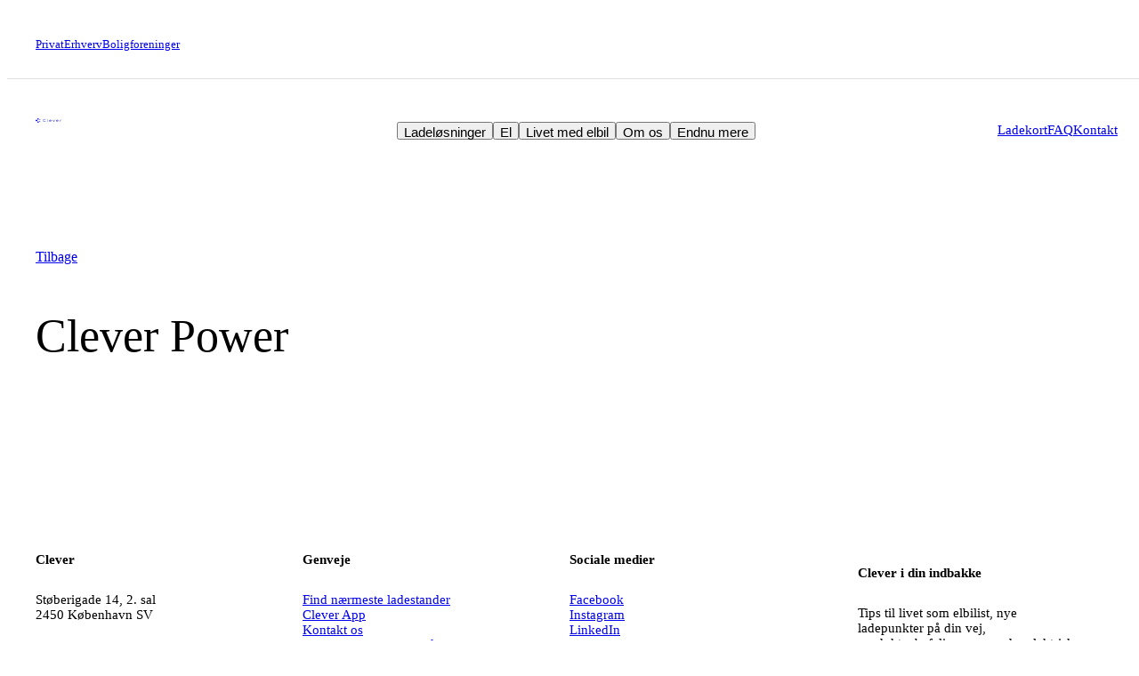

--- FILE ---
content_type: text/html; charset=utf-8
request_url: https://clever.dk/kontakt/faq/forhandlerguide-faq-clever-power
body_size: 59297
content:
<!DOCTYPE html><html  dir="ltr" lang="da"><head><meta http-equiv="content-security-policy" content="default-src 'self' blob:;
script-src 'self' www.googletagmanager.com *.cookiebot.com *.form.io *.clever.dk *.firebaseio.com *.firebasedatabase.app https://files.cdn.leadfamly.com/campaign/sdk/utilities.responsive_iframe.min.js https://www.google.com/recaptcha/enterprise.js maps.googleapis.com *.gstatic.com *.facebook.net *.licdn.com googleads.g.doubleclick.net https://*.hotjar.com cwfdevstorage.blob.core.windows.net targetemsecure.blob.core.windows.net https://cdn.polyfill.io *.adform.net site.slgnt.eu *.qualifioapp.com *.qualifio.com https://nxa.dk-kampagner.dk *.doubleclick.net/ *.linkedin.com/ 'unsafe-inline' 'unsafe-eval';
style-src 'self' 'unsafe-inline' *.clever.dk *.form.io fonts.googleapis.com *.gstatic.com https://*.hotjar.com *.monsido.com https://www.googletagmanager.com;
img-src 'self' https://clwwwprodcontentmanage-app.azurewebsites.net https://boost-files-general-eu-west-1-prod.s3-eu-west-1.amazonaws.com/files/CLEVEREXT/b1914c36-3cab-4f86-89f8-1de4b196585f *.clever.dk *.cookiebot.com www.googletagmanager.com *.google-analytics.com *.contentstack.com *.bigcommerce.com *.vimeo.com img.youtube.com i.ytimg.com maps.gstatic.com maps.googleapis.com https://cleverstorageprod.blob.core.windows.net *.facebook.com *.linkedin.com *.google.com https://*.hotjar.com www.google.dk https://pubads.g.doubleclick.net  *.monsido.com *.seadform.net chart.googleapis.com  *.clarity.ms c.bing.com data: https://clever.dk https://fonts.gstatic.com https://googleads.g.doubleclick.net;
font-src 'self' *.form.io *.clever.dk fonts.gstatic.com https://*.hotjar.com;
script-src-elem 'self' www.googletagmanager.com *.cookiebot.com https://clever-ext.boost.ai/chatPanel/chatPanel.js *.form.io *.clever.dk *.firebaseio.com *.firebasedatabase.app https://www.google.com/recaptcha/enterprise.js maps.googleapis.com *.gstatic.com *.facebook.net *.licdn.com googleads.g.doubleclick.net https://*.hotjar.com cwfdevstorage.blob.core.windows.net targetemsecure.blob.core.windows.net https://cdn.polyfill.io *.adform.net site.slgnt.eu *.qualifioapp.com *.qualifio.com https://nxa.dk-kampagner.dk *.doubleclick.net/ *.linkedin.com/ *.monsido.com 'unsafe-eval' 'unsafe-inline' https://files.cdn.leadfamly.com/campaign/sdk/utilities.responsive_iframe.min.js *.clarity.ms cdn.omniconvert.com app.omniconvert.com https://static.readpeak.com/js/rpa.js;
connect-src 'self' *.in.applicationinsights.azure.com https://clever-ext.boost.ai/api/chat_panel/v2 https://clever-ext.boost.ai/api/chat/v2 https://js.monitor.azure.com www.googletagmanager.com *.qualifioapp.com *.qualifio.com *.google-analytics.com *.cookiebot.com *.clever.dk ws://localhost:* *.contentstack.com https://localhost:* https://api.dataforsyningen.dk *.form.io maps.googleapis.com *.microsoft.com *.sentry.io https://content-firebaseappcheck.googleapis.com ws://*.firebasedatabase.app *.firebasedatabase.app *.firebaseio.com wss://*.firebaseio.com *.windows.net cdn.linkedin.oribi.io *.facebook.com *.licdn.com *.google.com https://google.com  https://*.hotjar.com https://*.hotjar.io wss://*.hotjar.com *.monsido.com *.doubleclick.net/ *.linkedin.com/ https://googleads.g.doubleclick.net https://site-azp.slgnt.eu https://*.googlesyndication.com https://firestore.googleapis.com https://nxa.dk-kampagner.dk https://dc.services.visualstudio.com https://westeurope-5.in.applicationinsights.azure.com https://westeurope.livediagnostics.monitor.azure.com cwfdevstorage.blob.core.windows.net targetemsecure.blob.core.windows.net https://cdn.polyfill.io *.adform.net site.slgnt.eu *.gstatic.com   https://www.google.com/recaptcha/enterprise.js https://www.googleadservices.com  *.clarity.ms app.omniconvert.com cdn.omniconvert.com https://www.google.dk;
media-src 'self' *.contentstack.com;
object-src 'none';
worker-src 'self' blob: www.googletagmanager.com *.cookiebot.com *.form.io *.clever.dk *.firebaseio.com *.firebasedatabase.app https://www.google.com/recaptcha/enterprise.js maps.googleapis.com *.gstatic.com *.facebook.net *.licdn.com googleads.g.doubleclick.net https://*.hotjar.com cwfdevstorage.blob.core.windows.net targetemsecure.blob.core.windows.net https://cdn.polyfill.io *.adform.net site.slgnt.eu *.qualifioapp.com *.qualifio.com https://nxa.dk-kampagner.dk;
frame-src 'self' sgtm.clever.dk blob: *.qualifioapp.com *.qualifio.com *.playable.com *.slgnt.eu *.cookiebot.com *.vimeo.com *.youtube.com https://www.google.com *.firebaseio.com https://www.betalingsservice.dk *.adform.net *.facebook.com https://nxa.dk-kampagner.dk *.doubleclick.net www.googletagmanager.com https://sst.clever.dk https://load.sst.clever.dk;
form-action 'self' *.facebook.com https://nxa.dk-kampagner.dk;
base-uri;
manifest-src 'self';">
<meta charset="utf-8">
<meta name="viewport" content="width=device-width, initial-scale=1">
<title>Clever Power | Clever</title>
<link rel="preconnect" href="https://sst.clever.dk">
<link rel="preconnect" href="https://load.sst.clever.dk">
<link rel="preconnect" href="https://consent.cookiebot.com">
<script id="omni-convert-script" type="text/plain" data-cookieconsent="statistics" src="https://cdn.omniconvert.com/js/z32dd6d.js"></script>
<style>*,:after,:before{box-sizing:border-box}:where(:disabled){cursor:not-allowed;filter:grayscale(1);opacity:.2}:focus-visible{outline:var(--outline-color) var(--outline-style) var(--outline-width);outline-offset:var(--outline-offset)}:focus-visible a{--outline-width:max(2px,.08em)}:focus-visible button{--outline-width:max(2px,.08em)}:focus-visible input{--outline-width:max(2px,.08em)}:focus-visible textarea{--outline-width:max(2px,.08em)}:focus:not(:focus-visible){outline:none}img,picture{display:block;max-width:100%}@media (prefers-reduced-motion:no-preference){:focus{transition:outline-offset .2s ease-out}}:where([data-icon~=end],[data-icon~=start],input:required,select,summary){background-image:var(--icon,none);background-repeat:no-repeat;background-size:var(--icon-sz,1.5em) auto}:where([data-icon~=end],select,summary),:where([dir=rtl] [data-icon~=start]){background-position:center right var(--icon-mie)}:where([data-icon~=start]),:where([dir=rtl] [data-icon~=end]){background-position:center left var(--icon-mie)}:where([data-icon~=after]):after,:where([data-icon~=before]):before,:where([data-icon~=center]):after{background-color:currentColor;block-size:var(--icon-sz,1.5em);content:"-";display:var(--icon-d,inline-block);inline-size:var(--icon-sz,1.5em);margin-block:var(--icon-mb,0);margin-inline-end:var(--icon-mie,0);margin-inline-start:var(--icon-mis,0);mask-image:var(--icon);-webkit-mask-image:var(--icon);mask-position:center;-webkit-mask-position:center;mask-repeat:no-repeat;-webkit-mask-repeat:no-repeat;mask-size:var(--icon-msz,100%);-webkit-mask-size:var(--icon-msz,100%)}:where([data-icon~=after]):after{--icon-mis:.75ch}:where([data-icon~=before]):before{--icon-mie:.75ch}:where([data-icon~=center]):after,:where([data-icon~=center]):before{--icon-mie:auto;--icon-mis:auto}:where([data-icon~=block]):after,:where([data-icon~=block]):before{--icon-d:block;--icon-mb:.35em;--icon-mie:auto;--icon-mis:auto}:where([data-icon~=inline]){block-size:var(--icon-sz,1.5em);display:inline-block;inline-size:var(--icon-sz,1.5em)}[data-icon~=xs]{--icon-sz:.75em}[data-icon~=sm]{--icon-sz:1em}[data-icon~=md]{--icon-sz:1.5em}[data-icon~=lg]{--icon-sz:2.25em}[data-icon~=xl]{--icon-sz:3.375em}[data-icon~=xxl]{--icon-sz:5.0625em}[data-icon*=scale-][data-icon~=after]:after,[data-icon*=scale-][data-icon~=before]:before,[data-icon*=scale-][data-icon~=inline]{transform:scale(var(--icon-scale))}[data-icon~=scale-xs]{--icon-scale:.5}[data-icon~=scale-sm]{--icon-scale:.75}[data-icon~=scale-md]{--icon-scale:1.125}[data-icon~=scale-lg]{--icon-scale:1.6875}[data-icon~=scale-xl]{--icon-scale:2.53125}[data-icon~=scale-xxl]{--icon-scale:3.796875}:where(html){--blue-100:hsla(197,100%,13%,var(--_a,1));--blue-80:hsla(198,35%,31%,var(--_a,1));--blue-60:hsla(197,16%,48%,var(--_a,1));--blue-40:hsla(198,15%,65%,var(--_a,1));--blue-20:hsla(194,15%,83%,var(--_a,1));--blue-10:hsla(200,14%,91%,var(--_a,1));--blue-5:hsla(195,18%,96%,var(--_a,1));--blue-0:rgba(0,48,66,0);--blue-gradient:linear-gradient(180deg,var(--blue-100) 0%,var(--blue-0) 100%);--blue-gradient-bottom:linear-gradient(360deg,var(--blue-100) 7%,var(--blue-0) 100%);--blue-hatch:repeating-linear-gradient(-45deg,var(--blue-80) 0 var(--hatch-line-width),transparent var(--hatch-line-width) calc(var(--hatch-line-width)*2));--earth-100:hsla(2,36%,40%,var(--_a,1));--earth-80:hsla(2,26%,47%,var(--_a,1));--earth-60:hsla(2,23%,57%,var(--_a,1));--earth-40:hsla(3,23%,64%,var(--_a,1));--earth-20:hsla(2,23%,79%,var(--_a,1));--earth-10:hsla(0,22%,89%,var(--_a,1));--earth-5:hsla(9,26%,95%,var(--_a,1));--earth-0:rgba(139,68,65,0);--earth-gradient:linear-gradient(180deg,var(--earth-100) 0%,var(--earth-0) 100%);--earth-gradient-bottom:linear-gradient(360deg,var(--earth-100) 7%,var(--earth-0) 100%);--earth-hatch:repeating-linear-gradient(-45deg,var(--earth-80) 0 var(--hatch-line-width),transparent var(--hatch-line-width) calc(var(--hatch-line-width)*2));--green-100:hsla(175,100%,11%,var(--_a,1));--green-80:hsla(175,30%,29%,var(--_a,1));--green-60:hsla(175,14%,46%,var(--_a,1));--green-40:hsla(175,12%,64%,var(--_a,1));--green-20:hsla(175,12%,82%,var(--_a,1));--green-10:hsla(180,11%,91%,var(--_a,1));--green-5:hsla(180,13%,95%,var(--_a,1));--green-0:rgba(0,56,51,0);--green-gradient:linear-gradient(180deg,var(--green-100) 0%,var(--green-0) 100%);--green-gradient-bottom:linear-gradient(360deg,var(--green-100) 7%,var(--green-0) 100%);--green-hatch:repeating-linear-gradient(-45deg,var(--green-80) 0 var(--hatch-line-width),transparent var(--hatch-line-width) calc(var(--hatch-line-width)*2));--white-gradient:linear-gradient(180deg,#fff,hsla(0,0%,100%,0));--white-gradient-bottom:linear-gradient(360deg,#fff 7%,hsla(0,0%,100%,0));--black-gradient-bottom:linear-gradient(180deg,transparent,rgba(0,0,0,.8));--confirm:#51c89c;--caution:#ffec5c;--error:#e2284d;--disabled:#e6e6e6;--black:#000;--light-gray:hsla(0,0%,85%,var(--_a,1));--transition-background-color:cubic-bezier(0,.56,.73,.98);--fw-100:88.88888888888889;--fw-200:177.77777777777777;--fw-300:266.6666666666667;--fw-350:311.1111111111111;--fw-400:355.55555555555554;--fw-500:444.44444444444446;--fw-600:533.3333333333334;--fw-700:622.2222222222222;--fw-800:711.1111111111111;--fw-900:800;--accent-color:var(--green-100);--gap:1.5ch;--hatch-line-width:5px;--nuxt-page-grid-rows:min-content 1fr min-content;--nuxt-page-height:100vh;--nuxt-page-width:100vw;--ratio-square:1;--ratio-landscape:4/3;--ratio-photo:3/2;--ratio-portrait:3/4;--ratio-widescreen:16/9;--ratio-ultrawide:18/5;--ratio-universal:2/1;--ratio-golden:1.618/1;--ratio-related:328/386;--body-bg:#fff;--body-c:var(--green-100);--body-fz:15px;--footer-bg:#fff;--footer-border-c:var(--light-gray);--main-mi:auto;--mis:var(--size-xxl);--button-bgc:var(--green-100);--button-bgc-hover:var(--green-80);--button-c:#fff;--input-bdc:var(--green-100);--input-bdrs:0px;--input-bds:solid;--input-bdw:1px;--input-bgc:#fff;--input-c:var(--green-100);--input-fz:1rem;--input-gap:.25em;--input-pb:.75em;--input-pi:.75em;--input-thumb-h:1.25em;--input-track-c:#ccd7d6;--input-track-h:.125em;--input-switch-bgc:#fff;--input-switch-bdw:6px;--input-switch-c:var(--green-100);--input-switch-checked-bgc:var(--green-100);--input-switch-checked-c:var(--green-20);--input-invalid-bdc:var(--error);--input-invalid-c:var(--error);--label-fz:15px;--icon-checkbox:url('data:image/svg+xml;charset=utf-8,<svg xmlns="http://www.w3.org/2000/svg" viewBox="0 0 16 16"><path fill="%23fff" d="M14 2.5 5.5 11 2 7.5.5 9l5 5 10-10z"/></svg>');--icon-checkbox-dark:url('data:image/svg+xml;charset=utf-8,<svg xmlns="http://www.w3.org/2000/svg" viewBox="0 0 16 16"><path fill="hsl(175, 100%, 11%)" d="M14 2.5 5.5 11 2 7.5.5 9l5 5 10-10z"/></svg>');--menu-h:64px;--menu-segment-h:0px;--menu-bgc:transparent;--menu-c:#fff;--menu-bg-gradient:linear-gradient(rgba(0,0,0,.5),rgba(0,0,0,.494) 9.4%,rgba(0,0,0,.475) 17.6%,rgba(0,0,0,.447) 24.8%,rgba(0,0,0,.41) 31.2%,rgba(0,0,0,.37) 37%,rgba(0,0,0,.325) 42.4%,rgba(0,0,0,.275) 47.5%,rgba(0,0,0,.224) 52.5%,rgba(0,0,0,.176) 57.6%,rgba(0,0,0,.13) 63%,rgba(0,0,0,.086) 68.8%,rgba(0,0,0,.05) 75.2%,rgba(0,0,0,.024) 82.4%,rgba(0,0,0,.008) 90.6%,transparent);--menu-bg-image:none;--outline-color:var(--green-80);--outline-style:dotted;--outline-width:1px;--outline-offset:.25em;--zindex-footer:0;--zindex-main:1;--zindex-notififation:2;--zindex-tool-tip:4;--zindex-sidepanel-overlay:90;--zindex-sidepanel:100;--zindex-mega-menu-overlay:101;--zindex-mega-menu:102;--zindex-menu:105;--zindex-menu-hover-box:106;--zindex-menu-content:107;--zindex-cookiebot-widget-underlay:9998;--zindex-cookiebot-widget:9999;--selection-bgc:#fff;--selection-c:var(--primary-color);--layout-col-gap:calc(var(--spacing)*4);--layout-row-gap:calc(var(--spacing)*4);--size-xxs:240px;--size-xs:360px;--size-sm:480px;--size-md:768px;--size-lg:1024px;--size-xl:1440px;--size-xxl:1920px;font-weight:var(--fw-100);min-block-size:100%;scroll-behavior:smooth;text-rendering:optimizeLegibility;-webkit-tap-highlight-color:transparent;-webkit-text-size-adjust:100%;--icon-add:url("data:image/svg+xml;charset=utf-8,%3Csvg xmlns='http://www.w3.org/2000/svg' fill='none' viewBox='0 0 24 24'%3E%3Cpath stroke='%23003732' stroke-miterlimit='10' d='M12 3.6v16.8M20.4 12H3.6'/%3E%3C/svg%3E");--icon-android:url("data:image/svg+xml;charset=utf-8,%3Csvg xmlns='http://www.w3.org/2000/svg' fill='none' viewBox='0 0 24 25'%3E%3Cpath fill='%23fff' fill-rule='evenodd' d='M.17 1.27A2 2 0 0 0 0 2.1v19.8a2 2 0 0 0 .17.85L12.14 12zm.74 22.18c.44.15 1 .1 1.62-.22l14.1-7.19-3.74-3.35zm16.67-7.9 4.4-2.24c1.4-.71 1.4-1.88 0-2.59l-4.4-2.24L13.64 12l3.94 3.54ZM16.63 8 2.53.8C1.92.5 1.35.43.91.58l11.98 10.76z' clip-rule='evenodd'/%3E%3C/svg%3E");--icon-apple:url("data:image/svg+xml;charset=utf-8,%3Csvg xmlns='http://www.w3.org/2000/svg' fill='none' viewBox='0 0 18 22'%3E%3Cpath fill='%23fff' d='M14.8 11.66a4.99 4.99 0 0 1 2.35-4.15 5.13 5.13 0 0 0-3.99-2.16c-1.68-.18-3.3 1-4.16 1-.87 0-2.2-.98-3.61-.95A5.36 5.36 0 0 0 .92 8.13c-1.94 3.34-.5 8.26 1.36 10.97.93 1.33 2 2.8 3.43 2.75 1.38-.05 1.9-.88 3.58-.88 1.65 0 2.14.88 3.59.85 1.48-.02 2.42-1.33 3.32-2.67.66-.94 1.18-1.99 1.52-3.09a4.82 4.82 0 0 1-2.92-4.4m-2.74-8.09A4.87 4.87 0 0 0 13.18.08a4.96 4.96 0 0 0-3.2 1.66A4.68 4.68 0 0 0 8.82 5.1a4.15 4.15 0 0 0 3.23-1.53Z'/%3E%3C/svg%3E");--icon-app-store-black:url(/_nuxt/app-store-black.BbrEDNwt.svg);--icon-app-store-transparent:url(/_nuxt/app-store-transparent.Cc-4RqEj.svg);--icon-arrow-left:url("data:image/svg+xml;charset=utf-8,%3Csvg xmlns='http://www.w3.org/2000/svg' fill='none' viewBox='0 0 24 24'%3E%3Cpath stroke='%23003732' stroke-miterlimit='10' d='M21 12H3.3M10.5 19.2 3.3 12l7.2-7.2'/%3E%3C/svg%3E");--icon-arrow-right:url("data:image/svg+xml;charset=utf-8,%3Csvg xmlns='http://www.w3.org/2000/svg' fill='none' viewBox='0 0 24 24'%3E%3Cpath stroke='%23003732' stroke-miterlimit='10' d='M3.15 12.15h17.7M13.65 4.95l7.2 7.2-7.2 7.2'/%3E%3C/svg%3E");--icon-available:url("data:image/svg+xml;charset=utf-8,%3Csvg xmlns='http://www.w3.org/2000/svg' width='25' height='25' fill='none' viewBox='0 0 25 24'%3E%3Cpath fill='%23fff' d='M17.425 10.56h-4.8V4.8l-4.8 8.64h4.8v5.76z'/%3E%3C/svg%3E");--icon-basket:url("data:image/svg+xml;charset=utf-8,%3Csvg xmlns='http://www.w3.org/2000/svg' fill='none' viewBox='0 0 40 40'%3E%3Cpath stroke='currentColor' d='M35.002 15h-30l5.417 16.667h19.166zM11.668 15.328l4.998-8.662M28.332 15.328l-4.998-8.662'/%3E%3C/svg%3E");--icon-bulb:url("data:image/svg+xml;charset=utf-8,%3Csvg xmlns='http://www.w3.org/2000/svg' fill='none' viewBox='0 0 24 24'%3E%3Cpath stroke='%23003732' stroke-miterlimit='10' d='M15 17.4v-.68c0-1.153.821-2.41 2.126-4.504C19.526 8.026 16.708 3 12.01 3s-7.568 5.027-5.115 9.216C7.21 12.844 9 15.306 9 16.719v.681'/%3E%3Cpath stroke='%23003732' stroke-miterlimit='10' d='M9 16.8v1.497C9 19.793 10.364 21 12 21s3-1.207 3-2.703V16.8'/%3E%3Cpath fill='%23003732' d='M14.4 9.12H12V6l-2.4 4.68H12v3.12z'/%3E%3Cpath stroke='%23003732' stroke-miterlimit='10' d='M9 18.6h4.2M8.7 16.8h6.6'/%3E%3C/svg%3E");--icon-bullet:url("data:image/svg+xml;charset=utf-8,%3Csvg xmlns='http://www.w3.org/2000/svg' fill='none' viewBox='0 0 20 24'%3E%3Cpath fill='currentColor' d='M12 14.994a3 3 0 1 0 0-6 3 3 0 0 0 0 6'/%3E%3C/svg%3E");--icon-cart:url("data:image/svg+xml;charset=utf-8,%3Csvg xmlns='http://www.w3.org/2000/svg' fill='none' viewBox='0 0 17 14'%3E%3Cpath fill='currentColor' fill-rule='evenodd' d='M13.872.019h-.36l-.114.34-.923 2.77H.734l.22.658 2.074 6.222.113.342h7.98l.113-.342 2.075-6.222.219-.657.704-2.113h2.751V.019zM3.861 9.352 2.12 4.128h10.022l-1.741 5.224zm1.714 3.61a1.037 1.037 0 1 1-2.074 0 1.037 1.037 0 0 1 2.074 0M9.724 14a1.037 1.037 0 1 0 0-2.074 1.037 1.037 0 0 0 0 2.074' clip-rule='evenodd'/%3E%3C/svg%3E");--icon-calendar:url("data:image/svg+xml;charset=utf-8,%3Csvg xmlns='http://www.w3.org/2000/svg' fill='none' viewBox='0 0 40 40'%3E%3Cpath fill='currentColor' d='M29 10a1 1 0 1 0 0-2 1 1 0 0 0 0 2M11 10a1 1 0 1 0 0-2 1 1 0 0 0 0 2'/%3E%3Cpath stroke='currentColor' stroke-miterlimit='10' d='M34.5 6.5h-29v27h29zM5.5 11.5h29M17.375 16.5h5.25M9 16.5h5.25M25.75 16.5H31M17.375 20.5h5.25M9 20.5h5.25M25.75 20.5H31M17.375 24.5h5.25M9 24.5h5.25M25.75 24.5H31M17.375 28.5h5.25M9 28.5h5.25'/%3E%3C/svg%3E");--icon-charge-brick:url("data:image/svg+xml;charset=utf-8,%3Csvg xmlns='http://www.w3.org/2000/svg' fill='none' viewBox='0 0 41 40'%3E%3Cpath stroke='currentColor' stroke-miterlimit='10' d='M20.667 35.5c5.799 0 10.5-4.701 10.5-10.5s-4.701-10.5-10.5-10.5-10.5 4.701-10.5 10.5 4.7 10.5 10.5 10.5Z'/%3E%3Cpath fill='currentColor' d='m25.667 23.506-5-.008V17.5l-5 8.99 4.994-.003V32.5z'/%3E%3Cpath stroke='currentColor' stroke-miterlimit='10' d='M27.333 16.667v-7c0-2.432-2.419-5.167-6.666-5.167C16.419 4.5 14 7.235 14 9.667v7'/%3E%3Cpath stroke='currentColor' stroke-miterlimit='10' d='M24 15V9c0-2.432-.63-4.5-3.333-4.5S17.333 6.568 17.333 9v6'/%3E%3C/svg%3E");--icon-charger-abb:url(/_nuxt/charger-abb.B-XQaiUv.svg);--icon-charger-ebg:url(/_nuxt/charger-ebg.DH2k8or-.svg);--icon-charger-home-on:url("data:image/svg+xml;charset=utf-8,%3Csvg xmlns='http://www.w3.org/2000/svg' fill='none' viewBox='0 0 36 37'%3E%3Cpath fill='currentColor' d='m6.99 10.242 16-8.6 12.54 6.736.47-.882L22.99.5l-17 9.14v22.851h1zM36 35.498H22V36.5h14zM31 30.487h5v-1.002h-4V15.453h4v-1.002h-5z'/%3E%3Cpath fill='currentColor' d='M22 26.478a1 1 0 0 0 1-1.002V15.453a1.004 1.004 0 0 0-1-1.002h-6a1 1 0 0 0-1 1.002v10.023a1.004 1.004 0 0 0 1 1.002h2.5v7.517a1.505 1.505 0 0 1-1.5 1.503H0V36.5h17c.663 0 1.299-.264 1.768-.734s.732-1.107.732-1.771v-7.517zm-4.5-4.51a1.51 1.51 0 0 1 .926-1.389 1.497 1.497 0 0 1 2.045 1.096 1.51 1.51 0 0 1-.638 1.543 1.498 1.498 0 0 1-2.333-1.25'/%3E%3C/svg%3E");--icon-charger-keba:url(/_nuxt/charger-keba.BVEkg5tf.svg);--icon-charger-plug:url("data:image/svg+xml;charset=utf-8,%3Csvg xmlns='http://www.w3.org/2000/svg' fill='none' viewBox='0 0 40 40'%3E%3Cpath stroke='currentColor' stroke-miterlimit='10' d='M31.5 14.5h-5.19a5 5 0 0 0-3.2 1.16L21.5 17l-2-1.5-5.91 5.91a2 2 0 0 1-1.42.59H7.33a2 2 0 0 1-1.42-.59l-2.82-2.82a2 2 0 0 1-.59-1.42v-3.3a2 2 0 0 1 .63-1.46l6.22-5.83a4 4 0 0 1 2.73-1.08H31.5z'/%3E%3Cpath stroke='currentColor' stroke-miterlimit='10' d='m21.5 17-3.61 3.61a15 15 0 0 0-4.39 10.6V36'/%3E%3Cpath stroke='currentColor' stroke-miterlimit='10' d='m19.5 15.5-4.11 4.11A15 15 0 0 0 11 30.21V36M20.5 9.5h-6.76a3 3 0 0 0-2.12.88l-4.83 4.83a1 1 0 0 0-.29.7v1.18a1 1 0 0 0 .29.7l.92.92a1 1 0 0 0 .7.29h2.18a1 1 0 0 0 .7-.29zM24.5 5.5l-6.05 6.05'/%3E%3Cpath fill='currentColor' d='M38 6h-6.5v8H38z'/%3E%3C/svg%3E");--icon-charger-plug-2:url("data:image/svg+xml;charset=utf-8,%3Csvg xmlns='http://www.w3.org/2000/svg' fill='none' viewBox='0 0 41 40'%3E%3Cpath stroke='currentColor' stroke-miterlimit='10' d='M32.833 4.5h-2.59A32.32 32.32 0 0 0 7.333 14l4 4 8.63-3.77a10.7 10.7 0 0 1 7.85-.23 9.3 9.3 0 0 0 3.14.54h1.88zM10.333 17.5c-4.06 2.5-5 6.9-5 11.23V36'/%3E%3Cpath stroke='currentColor' stroke-miterlimit='10' d='m8.333 15-.92 1a17.5 17.5 0 0 0-4.58 11.8V36M5.333 19l2.03 1.5'/%3E%3Cpath fill='currentColor' d='M38.333 5h-5.5v9h5.5z'/%3E%3C/svg%3E");--icon-charger-public-on:url("data:image/svg+xml;charset=utf-8,%3Csvg xmlns='http://www.w3.org/2000/svg' fill='none' viewBox='0 0 36 37'%3E%3Cpath fill='currentColor' d='M29 .5H0v1h28v1.3L4.01 11.65 3.02 35.5H0v1h3.98l1.01-24.15L29 3.5zM25 9.5l.22 3h-.72A2.5 2.5 0 0 0 22 15v19a1.5 1.5 0 0 1-1.5 1.5H8v1h12.5A2.5 2.5 0 0 0 23 34V15a1.5 1.5 0 0 1 1.5-1.5h.8l1.7 23h9v-27zm8.5 9.55a.45.45 0 0 1-.45.45h-4.11a.45.45 0 0 1-.45-.45v-2.1a.46.46 0 0 1 .45-.46h4.11a.46.46 0 0 1 .45.46z'/%3E%3C/svg%3E");--icon-charger-work-on:url("data:image/svg+xml;charset=utf-8,%3Csvg xmlns='http://www.w3.org/2000/svg' fill='none' viewBox='0 0 36 37'%3E%3Cpath fill='currentColor' d='M20.5 4.251V.5L4 4.491V33.49h1V5.281l14.5-3.51v3.75L35 1.771v19.715h1V.5z'/%3E%3Cpath fill='currentColor' d='M14 7.492H8v6.001h6zm-1 5.001H9V8.492h4zM18 8.492h5v-1h-6v5.991h1zM32 8.492v-1h-6v5.991h1V8.492zM8 29.488h1v-5.001h5v-1H8zM8 21.496h6v-6.002H8zm1-5.002h4v4.002H9z'/%3E%3Cpath fill='currentColor' d='M34.5 35.5A1.5 1.5 0 0 1 33 34v-8.003a2.5 2.5 0 0 0-2.49-2.5h-1v-7.003a1 1 0 0 0-1-1h-6a1 1 0 0 0-1 1v7.002H21a2.5 2.5 0 0 0-2.5 2.501V34a1.5 1.5 0 0 1-1.5 1.5H0V36.5h17a2.5 2.5 0 0 0 2.5-2.5v-8.003a1.5 1.5 0 0 1 1.5-1.5h.5v2a1 1 0 0 0 1 1H25V35.5h-3.5v1h8v-1H26v-8.003h2.5a1 1 0 0 0 1-1v-2h1a1.5 1.5 0 0 1 1.5 1.5V34a2.5 2.5 0 0 0 2.49 2.501H36v-1zm-9-11.003a1.5 1.5 0 1 1 0-3.001 1.5 1.5 0 0 1 0 3'/%3E%3C/svg%3E");--icon-charging-time:url("data:image/svg+xml;charset=utf-8,%3Csvg xmlns='http://www.w3.org/2000/svg' width='41' height='40' fill='none' viewBox='0 0 41 40'%3E%3Cpath fill='currentColor' d='m12.418 18.506-5-.008V12.5l-5 8.99 4.995-.003V27.5z'/%3E%3Cpath stroke='currentColor' stroke-miterlimit='10' d='M9.164 30.253A14.46 14.46 0 0 0 19.417 34.5c8.008 0 14.5-6.492 14.5-14.5s-6.492-14.5-14.5-14.5A14.46 14.46 0 0 0 9.164 9.747'/%3E%3Cpath stroke='currentColor' stroke-miterlimit='10' d='m24.418 25-5-5.208V11'/%3E%3C/svg%3E");--icon-check:url("data:image/svg+xml;charset=utf-8,%3Csvg xmlns='http://www.w3.org/2000/svg' fill='none' viewBox='0 0 24 24'%3E%3Cpath stroke='%23003732' stroke-linecap='square' stroke-width='1.502' d='m5.569 12.195 4.947 4.947m9.014-9.013-9.014 9.013'/%3E%3C/svg%3E");--icon-chevron-down:url("data:image/svg+xml;charset=utf-8,%3Csvg xmlns='http://www.w3.org/2000/svg' fill='none' stroke='currentColor' stroke-linecap='round' stroke-linejoin='round' stroke-width='1.5' viewBox='0 0 24 24'%3E%3Cpath d='m6 9 6 6 6-6'/%3E%3C/svg%3E");--icon-chevron-left:url("data:image/svg+xml;charset=utf-8,%3Csvg xmlns='http://www.w3.org/2000/svg' width='24' height='24' fill='none' viewBox='0 0 24 24'%3E%3Cpath fill='%23003732' fill-rule='evenodd' d='m13.929 19.071 1.414-1.414L9.686 12l5.657-5.657-1.414-1.414-7.071 7.07V12z' clip-rule='evenodd'/%3E%3C/svg%3E");--icon-circle:url("data:image/svg+xml;charset=utf-8,%3Csvg xmlns='http://www.w3.org/2000/svg' fill='none' viewBox='0 0 24 24'%3E%3Cpath stroke='currentColor' stroke-miterlimit='10' d='M12 20.7a8.7 8.7 0 1 0 0-17.4 8.7 8.7 0 0 0 0 17.4Z'/%3E%3Cpath fill='currentColor' d='M15 11.106h-3v-3.6l-3 5.4h3v3.6z'/%3E%3C/svg%3E");--icon-clear:url("data:image/svg+xml;charset=utf-8,%3Csvg xmlns='http://www.w3.org/2000/svg' fill='none' viewBox='0 0 40 40'%3E%3Cpath stroke='currentColor' d='m7.652 20 7.124-8.5H30.5v17H14.776z'/%3E%3Cpath stroke='currentColor' stroke-miterlimit='10' d='m17 15 9 9M26 15l-9 9'/%3E%3C/svg%3E");--icon-close:url("data:image/svg+xml;charset=utf-8,%3Csvg xmlns='http://www.w3.org/2000/svg' fill='none' viewBox='0 0 24 24'%3E%3Cpath stroke='%23003732' stroke-miterlimit='10' d='m4.8 4.8 14.4 14.4M19.2 4.8 4.8 19.2'/%3E%3C/svg%3E");--icon-download:url("data:image/svg+xml;charset=utf-8,%3Csvg xmlns='http://www.w3.org/2000/svg' fill='none' viewBox='0 0 24 24'%3E%3Cpath stroke='%23003732' stroke-miterlimit='10' d='M12 3.3V21'/%3E%3Cpath stroke='%23000' d='M4 23.5h17'/%3E%3Cpath stroke='%23003732' stroke-miterlimit='10' d='M19.2 13.8 12 21l-7.2-7.2'/%3E%3C/svg%3E");--icon-exclamation:url("data:image/svg+xml;charset=utf-8,%3Csvg xmlns='http://www.w3.org/2000/svg' width='24' height='24' fill='none'%3E%3Cpath stroke='%23003732' stroke-miterlimit='10' d='M12 20.7a8.7 8.7 0 1 0 0-17.4 8.7 8.7 0 0 0 0 17.4Z'/%3E%3Cpath fill='%23003732' d='M12 18.2a.6.6 0 1 0 0-1.2.6.6 0 0 0 0 1.2'/%3E%3Cpath stroke='%23003732' d='M12 6.6v8.7'/%3E%3C/svg%3E");--icon-external:url("data:image/svg+xml;charset=utf-8,%3Csvg xmlns='http://www.w3.org/2000/svg' fill='none' viewBox='0 0 24 24'%3E%3Cpath stroke='%23003732' stroke-miterlimit='10' d='M5.892 18.258 18.408 5.742M8.226 5.742h10.182v10.182'/%3E%3C/svg%3E");--icon-eye:url("data:image/svg+xml;charset=utf-8,%3Csvg xmlns='http://www.w3.org/2000/svg' fill='none' viewBox='0 0 24 24'%3E%3Cpath stroke='currentColor' d='M12 5C5.333 5 2 12 2 12s3.411 7 10 7 10-7 10-7-3.333-7-10-7Z'/%3E%3Ccircle cx='12' cy='12' r='4' fill='currentColor'/%3E%3C/svg%3E");--icon-facebook:url("data:image/svg+xml;charset=utf-8,%3Csvg xmlns='http://www.w3.org/2000/svg' viewBox='-24 -24 560 560'%3E%3Cpath d='M449.446 0C483.971 0 512 28.03 512 62.554v386.892C512 483.97 483.97 512 449.446 512H342.978V319.085h66.6l12.672-82.621h-79.272v-53.617c0-22.603 11.073-44.636 46.58-44.636H425.6v-70.34s-32.71-5.582-63.982-5.582c-65.288 0-107.96 39.569-107.96 111.204v62.971h-72.573v82.621h72.573V512H62.554C28.03 512 0 483.97 0 449.446V62.554C0 28.03 28.029 0 62.554 0z'/%3E%3C/svg%3E");--icon-faq:url("data:image/svg+xml;charset=utf-8,%3Csvg xmlns='http://www.w3.org/2000/svg' fill='none' viewBox='0 0 40 40'%3E%3Cpath stroke='currentColor' stroke-miterlimit='10' d='M20 25.5c0-4.2 5.5-4.48 5.5-9a5.5 5.5 0 0 0-11 0'/%3E%3Cpath fill='currentColor' stroke='currentColor' d='M20.5 28.5a.5.5 0 1 1-1 0 .5.5 0 0 1 1 0Z'/%3E%3Cpath stroke='currentColor' stroke-miterlimit='10' d='M20 34.5c8.008 0 14.5-6.492 14.5-14.5S28.008 5.5 20 5.5 5.5 11.992 5.5 20 11.992 34.5 20 34.5Z'/%3E%3C/svg%3E");--icon-filter:url("data:image/svg+xml;charset=utf-8,%3Csvg xmlns='http://www.w3.org/2000/svg' fill='none' viewBox='0 0 24 24'%3E%3Cpath stroke='%23003732' stroke-miterlimit='10' d='M19.8 12H4.2'/%3E%3Cpath fill='%23003732' d='M9.6 19.2a1.5 1.5 0 1 0 0-3 1.5 1.5 0 0 0 0 3M7.8 7.8a1.5 1.5 0 1 0 0-3 1.5 1.5 0 0 0 0 3M16.2 13.5a1.5 1.5 0 1 0 0-3 1.5 1.5 0 0 0 0 3'/%3E%3Cpath stroke='%23003732' stroke-miterlimit='10' d='M19.8 6.3H4.2M19.8 17.7H4.2'/%3E%3C/svg%3E");--icon-google-play-black:url(/_nuxt/google-play-black.DLBWf5Bw.svg);--icon-google-play-transparent:url(/_nuxt/google-play-transparent.-650txUH.svg);--icon-info:url("data:image/svg+xml;charset=utf-8,%3Csvg xmlns='http://www.w3.org/2000/svg' fill='none' viewBox='0 0 24 24'%3E%3Cpath fill='%23003732' d='M12 8.4a.6.6 0 1 0 0-1.2.6.6 0 0 0 0 1.2'/%3E%3Cpath stroke='%23003732' stroke-miterlimit='10' d='M12 20.7a8.7 8.7 0 1 0 0-17.4 8.7 8.7 0 0 0 0 17.4Z'/%3E%3Cpath stroke='%23003732' d='M12 9.9v6.6'/%3E%3C/svg%3E");--icon-line:url("data:image/svg+xml;charset=utf-8,%3Csvg xmlns='http://www.w3.org/2000/svg' width='24' height='24' fill='none' viewBox='0 0 24 24'%3E%3Cpath fill='%23003732' fill-rule='evenodd' d='M6 10.929v2h11v-2z' clip-rule='evenodd'/%3E%3C/svg%3E");--icon-lightbulb:url("data:image/svg+xml;charset=utf-8,%3Csvg xmlns='http://www.w3.org/2000/svg' fill='none' viewBox='0 0 40 40'%3E%3Cpath stroke='currentColor' stroke-miterlimit='10' d='M25 29v-1.134c0-1.92 1.368-4.015 3.543-7.506C32.544 13.378 27.847 5 20.018 5c-7.828 0-12.613 8.378-8.524 15.36.522 1.047 3.506 5.15 3.506 7.506V29'/%3E%3Cpath stroke='currentColor' stroke-miterlimit='10' d='M15 28v2.494C15 32.99 17.273 35 20 35s5-2.011 5-4.506V28'/%3E%3Cpath fill='currentColor' d='M24 15.2h-4V10l-4 7.8h4V23z'/%3E%3Cpath stroke='currentColor' stroke-miterlimit='10' d='M15 31h7M14.5 28h11'/%3E%3C/svg%3E");--icon-intelligent-home-charging:url("data:image/svg+xml;charset=utf-8,%3Csvg xmlns='http://www.w3.org/2000/svg' fill='none' viewBox='0 0 40 40'%3E%3Cpath stroke='currentColor' stroke-miterlimit='10' d='M.833 33.333h9M17.5 33.333l4.834-2.206v-8.5c-5-4.5-14.5-7.5-21.5-7.5M.833 25.127h3'/%3E%3Cpath stroke='currentColor' stroke-miterlimit='10' d='M13.834 17.627v2.5c0 1.106-.894 2-2 2h-11M3.334 22.127v-7'/%3E%3Cpath fill='currentColor' d='M13.834 26.627a5 5 0 1 0 0 10 5 5 0 0 0 0-10m0 7a2 2 0 1 1 0-4 2 2 0 0 1 0 4'/%3E%3Cpath stroke='currentColor' stroke-miterlimit='10' d='M22.334 15.127a5 5 0 0 1 5-5M19.334 15.127a8 8 0 0 1 8-8'/%3E%3Cpath stroke='currentColor' stroke-miterlimit='10' d='M16.334 15.127c0-6.075 4.924-11 11-11M22.334 30.127h16v-20l-7-6.12'/%3E%3Cpath stroke='currentColor' stroke-miterlimit='10' d='M25.334 30.127v3a2 2 0 0 0 2 2h2.5a2 2 0 0 0 2-2v-8M22.334 25.127h1a2 2 0 0 1 2 2v3'/%3E%3Cpath fill='currentColor' d='M34.646 15.627h-5.625a.927.927 0 0 0-.937.916v9.167c0 .506.42.917.937.917h5.625c.518 0 .938-.41.938-.917v-9.167a.927.927 0 0 0-.938-.916m-2.812 8.25a1.375 1.375 0 1 1 0-2.75 1.375 1.375 0 0 1 0 2.75'/%3E%3C/svg%3E");--icon-list:url("data:image/svg+xml;charset=utf-8,%3Csvg xmlns='http://www.w3.org/2000/svg' fill='none' viewBox='0 0 24 24'%3E%3Cpath stroke='%23003732' stroke-miterlimit='10' d='M19.8 6.3H8.4M19.8 12H8.4M19.8 17.7H8.4'/%3E%3Cpath fill='%23003732' d='M5.4 5.1a1.2 1.2 0 1 1 0 2.4 1.2 1.2 0 0 1 0-2.4M5.4 10.8a1.2 1.2 0 1 1 0 2.4 1.2 1.2 0 0 1 0-2.4M5.4 16.5a1.2 1.2 0 1 1 0 2.4 1.2 1.2 0 0 1 0-2.4'/%3E%3C/svg%3E");--icon-lock:url("data:image/svg+xml;charset=utf-8,%3Csvg xmlns='http://www.w3.org/2000/svg' fill='none' viewBox='0 0 16 16'%3E%3Cmask id='a' width='16' height='17' x='0' y='0' maskUnits='userSpaceOnUse' style='mask-type:alpha'%3E%3Cpath fill='%23D9D9D9' d='M0 0h16v16H0z'/%3E%3C/mask%3E%3Cg mask='url(%23a)'%3E%3Cpath fill='currentColor' d='M4.6 14.067q-.444 0-.755-.314a1.04 1.04 0 0 1-.312-.758v-5.99q0-.444.314-.758t.758-.314h.528v-1.6q0-1.193.838-2.03a2.77 2.77 0 0 1 2.033-.836q1.194 0 2.029.836.834.837.834 2.03v1.6h.528q.444 0 .758.314.313.314.313.758v5.99q0 .443-.314.758-.315.315-.758.314zm.005-.867h6.79a.2.2 0 0 0 .147-.058.2.2 0 0 0 .058-.147v-5.99a.2.2 0 0 0-.058-.147.2.2 0 0 0-.147-.058h-6.79a.2.2 0 0 0-.147.058.2.2 0 0 0-.058.147v5.99q0 .09.058.147a.2.2 0 0 0 .147.058M6 5.933h4v-1.6q0-.833-.583-1.416A1.93 1.93 0 0 0 8 2.333q-.834 0-1.417.584A1.93 1.93 0 0 0 6 4.333z'/%3E%3C/g%3E%3C/svg%3E");--icon-lock-bold:url("data:image/svg+xml;charset=utf-8,%3Csvg xmlns='http://www.w3.org/2000/svg' fill='none' viewBox='0 0 20 31'%3E%3Cpath fill='%23003732' d='M4.5 24a2.44 2.44 0 0 1-1.766-.714A2.3 2.3 0 0 1 2 21.569v-8.86q0-1.003.734-1.717a2.44 2.44 0 0 1 1.766-.714h.583V8.819q0-2.006 1.433-3.413Q7.95 4 10 4t3.484 1.406q1.433 1.407 1.433 3.413v1.459h.583q1.031 0 1.766.714.734.714.734 1.717v8.86q0 1.003-.734 1.717A2.44 2.44 0 0 1 15.5 24zm0-2.43h11v-8.861h-11zm3.083-11.292h4.834V8.819a2.3 2.3 0 0 0-.699-1.692Q11.02 6.431 10 6.431t-1.718.696a2.3 2.3 0 0 0-.699 1.692z'/%3E%3C/svg%3E");--icon-linkedin:url("data:image/svg+xml;charset=utf-8,%3Csvg xmlns='http://www.w3.org/2000/svg' viewBox='-24 -24 560 560'%3E%3Cpath d='M449.446 0C483.971 0 512 28.03 512 62.554v386.892C512 483.97 483.97 512 449.446 512H62.554C28.03 512 0 483.97 0 449.446V62.554C0 28.03 28.029 0 62.554 0zM160.461 423.278V197.561h-75.04v225.717zm270.539 0V293.839c0-69.333-37.018-101.586-86.381-101.586-39.804 0-57.634 21.891-67.617 37.266v-31.958h-75.021c.995 21.181 0 225.717 0 225.717h75.02V297.222c0-6.748.486-13.492 2.474-18.315 5.414-13.475 17.767-27.434 38.494-27.434 27.135 0 38.007 20.707 38.007 51.037v120.768zM123.448 88.722C97.774 88.722 81 105.601 81 127.724c0 21.658 16.264 39.002 41.455 39.002h.484c26.165 0 42.452-17.344 42.452-39.002-.485-22.092-16.241-38.954-41.943-39.002'/%3E%3C/svg%3E");--icon-locate:url("data:image/svg+xml;charset=utf-8,%3Csvg xmlns='http://www.w3.org/2000/svg' width='40' height='40' fill='none' viewBox='0 0 40 40'%3E%3Cpath stroke='currentColor' stroke-miterlimit='10' stroke-width='.998' d='M20 31.5c6.351 0 11.5-5.149 11.5-11.5S26.351 8.5 20 8.5 8.5 13.649 8.5 20 13.649 31.5 20 31.5Z'/%3E%3Cpath fill='currentColor' d='M20 24a4 4 0 1 0 0-8 4 4 0 0 0 0 8'/%3E%3Cpath stroke='currentColor' stroke-miterlimit='10' d='M4 20h4.2M31.8 20H36M20 4v4.2M20 31.898v4.1'/%3E%3C/svg%3E");--icon-menu:url("data:image/svg+xml;charset=utf-8,%3Csvg xmlns='http://www.w3.org/2000/svg' fill='none' viewBox='0 0 24 24'%3E%3Cpath stroke='%23003732' d='M6 12h12M6 16.2h12M6 7.8h12'/%3E%3C/svg%3E");--icon-minus:url("data:image/svg+xml;charset=utf-8,%3Csvg xmlns='http://www.w3.org/2000/svg' fill='none' viewBox='0 0 24 24'%3E%3Cpath stroke='%23003732' stroke-miterlimit='10' d='M20.4 12H3.6'/%3E%3C/svg%3E");--icon-out_of_order:url("data:image/svg+xml;charset=utf-8,%3Csvg xmlns='http://www.w3.org/2000/svg' width='24' height='24' fill='none' viewBox='0 0 24 24'%3E%3Cpath fill='%23fff' fill-rule='evenodd' d='M6.735 12a5.639 5.639 0 0 1 9.08-4.468L7.906 15.44A5.6 5.6 0 0 1 6.736 12m2.2 4.468a5.639 5.639 0 0 0 7.908-7.908zm3.439-11.562a7.093 7.093 0 1 0 0 14.187 7.093 7.093 0 0 0 0-14.187' clip-rule='evenodd'/%3E%3C/svg%3E");--icon-package:url("data:image/svg+xml;charset=utf-8,%3Csvg xmlns='http://www.w3.org/2000/svg' fill='none' viewBox='0 0 24 20'%3E%3Cg clip-path='url(%23clip0_13_215)'%3E%3Cpath fill='currentColor' d='M21.16 10.267h-3.6c-.16 0-.31.05-.42.15s-.18.225-.18.35v5c0 .133.06.258.18.35s.27.15.42.15h3.6c.16 0 .31-.05.42-.15s.18-.225.18-.35v-5a.43.43 0 0 0-.18-.35.7.7 0 0 0-.42-.15m-1.8 4.5c-.18 0-.35-.042-.5-.125a.8.8 0 0 1-.33-.334.6.6 0 0 1-.05-.433.7.7 0 0 1 .25-.383 1.02 1.02 0 0 1 .98-.167.9.9 0 0 1 .4.275c.1.125.15.267.15.417 0 .2-.09.391-.26.533a1 1 0 0 1-.64.217'/%3E%3Cpath stroke='currentColor' d='M3 8.913V5.531m0 0 3.17-1.449M3 5.532 6.17 6.98m2.88-4.107 2.594-1.207 2.593 1.207M8.763 8.19l2.881 1.207m0 0 2.881-1.207m-2.88 1.207v3.382M9.05 17.126l2.593 1.207m0 0 2.593-1.207m-2.593 1.207v-3.381M3 11.087v3.382l3.17 1.449M20 8.913V5.531m0 0-3.17-1.449M20 5.532 16.83 6.98'/%3E%3C/g%3E%3C/svg%3E");--icon-pin:url("data:image/svg+xml;charset=utf-8,%3Csvg xmlns='http://www.w3.org/2000/svg' fill='none' viewBox='0 0 24 24'%3E%3Cpath stroke='%23003732' stroke-miterlimit='10' d='M19.08 11.34c.3-.78.42-1.62.42-2.52 0-4.02-3.42-7.32-7.5-7.32-4.02 0-7.5 3.24-7.5 7.32 0 .9.12 1.74.42 2.58 0 .06.12.24.12.36C6.54 15.18 12 22.32 12 22.32s5.46-7.08 6.9-10.62c.06-.06.12-.3.18-.36Z'/%3E%3Cpath fill='%23003732' d='M15 9h-3V5.4l-3 5.4h3v3.6z'/%3E%3C/svg%3E");--icon-planned:url(/_nuxt/planned.CwZyW4Th.svg);--icon-plus:url("data:image/svg+xml;charset=utf-8,%3Csvg xmlns='http://www.w3.org/2000/svg' width='32' height='33' fill='none' viewBox='0 0 32 33'%3E%3Cpath stroke='currentColor' stroke-miterlimit='10' d='M16 5.324v22.4M27.2 16.523H4.8'/%3E%3C/svg%3E");--icon-plug-ccs:url(/_nuxt/plug-ccs.CGFFrZUP.svg);--icon-plug-chademo:url(/_nuxt/plug-chademo.DS9B-9Bh.svg);--icon-plug-type-2:url(/_nuxt/plug-type-2.D8WPqHnH.svg);--icon-power-home-on:url("data:image/svg+xml;charset=utf-8,%3Csvg xmlns='http://www.w3.org/2000/svg' width='36' height='37' fill='none' viewBox='0 0 36 37'%3E%3Cpath fill='currentColor' d='M30.99 35.498H1V12.236L20 1.643l15.52 8.438L36 9.2 20 .5 0 11.655V36.5h36v-1.002h-4.01V16.456H36v-1.003h-5.01z'/%3E%3Cpath fill='currentColor' d='M7 32.541h18V15.453H7zm1-16.035h7.5v3.708L11 26.478h10l-4.5-6.314v-3.709H24V31.49H8z'/%3E%3C/svg%3E");--icon-question:url("data:image/svg+xml;charset=utf-8,%3Csvg xmlns='http://www.w3.org/2000/svg' fill='none' viewBox='0 0 24 24'%3E%3Cpath stroke='%23003732' stroke-miterlimit='10' d='M12 15.3c0-2.52 3.3-2.688 3.3-5.4a3.3 3.3 0 0 0-6.6 0'/%3E%3Cpath fill='%23003732' d='M12 17.7a.6.6 0 1 0 0-1.2.6.6 0 0 0 0 1.2'/%3E%3Cpath stroke='%23003732' stroke-miterlimit='10' d='M11.7 20.4a8.7 8.7 0 1 0 0-17.4 8.7 8.7 0 0 0 0 17.4Z'/%3E%3C/svg%3E");--icon-phone:url("data:image/svg+xml;charset=utf-8,%3Csvg xmlns='http://www.w3.org/2000/svg' fill='none' viewBox='0 0 40 40'%3E%3Cpath stroke='currentColor' stroke-miterlimit='10' stroke-width='.999' d='M27.4 37.5H12.7c-1.2 0-2.1-.9-2.1-2.1V4.6c0-1.2 1-2.1 2.1-2.1h14.7c1.2 0 2.1.9 2.1 2.1v30.8c0 1.1-.9 2.1-2.1 2.1Z'/%3E%3Cpath stroke='currentColor' stroke-miterlimit='10' d='M17 5.5h6'/%3E%3Cpath fill='currentColor' d='M25 18h-5v-6l-5 9h5v6z'/%3E%3C/svg%3E");--icon-receipt:url("data:image/svg+xml;charset=utf-8,%3Csvg xmlns='http://www.w3.org/2000/svg' fill='none' viewBox='0 0 24 24'%3E%3Cpath stroke='%23003732' stroke-miterlimit='10' d='M19.5 3.9v16.2h-15V3.9M3 3.9h18M7.8 12.9h8.4M7.8 9.9h8.4M7.8 6.9h8.4'/%3E%3Cpath stroke='%23003732' stroke-miterlimit='10' stroke-width='3' d='M12 16.5h4.2'/%3E%3C/svg%3E");--icon-repayment:url(/_nuxt/repayment.DIddCB1H.svg);--icon-search:url("data:image/svg+xml;charset=utf-8,%3Csvg xmlns='http://www.w3.org/2000/svg' fill='none' viewBox='0 0 40 40'%3E%3Cpath stroke='currentColor' stroke-miterlimit='10' d='m23 23 9 9M16 25.5a9.5 9.5 0 1 0 0-19 9.5 9.5 0 0 0 0 19Z'/%3E%3C/svg%3E");--icon-service:url("data:image/svg+xml;charset=utf-8,%3Csvg xmlns='http://www.w3.org/2000/svg' fill='none' viewBox='0 0 41 40'%3E%3Cpath stroke='currentColor' stroke-miterlimit='10' d='M18.5 14.333v20c0 1.442 1.059 2.5 2.5 2.5s2.5-1.058 2.5-2.5v-19.5'/%3E%3Cpath fill='currentColor' d='M21 34.958a1.125 1.125 0 1 0 0-2.25 1.125 1.125 0 0 0 0 2.25'/%3E%3Cpath stroke='currentColor' stroke-miterlimit='10' d='m27.318 6.3-3.06 3.059-2.757-.778-.778-2.758 3.06-3.059a6.249 6.249 0 0 0-6.701 10.237A6.25 6.25 0 0 0 27.318 6.3Z'/%3E%3C/svg%3E");--icon-shopping-bag:url("data:image/svg+xml;charset=utf-8,%3Csvg xmlns='http://www.w3.org/2000/svg' fill='none' viewBox='0 0 24 24'%3E%3Cpath fill='currentColor' d='M5.885 22q-.806 0-1.345-.54Q4 20.92 4 20.115V7.551q0-.805.54-1.345t1.345-.54h2.198v-.583q0-1.7 1.192-2.892T12.167 1t2.892 1.191q1.191 1.192 1.191 2.892v.584h2.199q.805 0 1.345.54.54.539.54 1.344v12.564q0 .806-.54 1.345-.54.54-1.345.54zm0-1.167h12.564q.27 0 .493-.224a.69.69 0 0 0 .225-.494V7.551a.69.69 0 0 0-.225-.493.69.69 0 0 0-.493-.225H16.25V9.75a.56.56 0 0 1-.167.416.56.56 0 0 1-.416.167.56.56 0 0 1-.416-.167.56.56 0 0 1-.168-.416V6.833H9.25V9.75a.56.56 0 0 1-.167.416.56.56 0 0 1-.416.167.56.56 0 0 1-.417-.167.56.56 0 0 1-.167-.416V6.833H5.885a.69.69 0 0 0-.494.225.69.69 0 0 0-.224.493v12.564q0 .27.224.494t.494.224M9.25 5.667h5.833v-.584q0-1.23-.842-2.074-.843-.843-2.074-.842-1.232 0-2.075.842-.842.843-.842 2.074z'/%3E%3C/svg%3E");--icon-share:url("data:image/svg+xml;charset=utf-8,%3Csvg xmlns='http://www.w3.org/2000/svg' fill='none' viewBox='0 0 24 24'%3E%3Cpath stroke='%23003732' stroke-miterlimit='10' d='M12 15V3.9M8.1 7.8 12 3.9l3.9 3.9M19.5 9v11.1h-15V9'/%3E%3C/svg%3E");--icon-solar:url("data:image/svg+xml;charset=utf-8,%3Csvg xmlns='http://www.w3.org/2000/svg' fill='none' viewBox='0 0 41 40'%3E%3Cpath stroke='%23003732' stroke-miterlimit='10' d='M5.889 24.667h28.89L32.879 6.7l-25.09-.034zM14.061 6.701l-.95 17.966M20.334 6.667v18M26.606 6.701l.95 18.032M6.834 17.954h27.03M7.236 11.621h25.999M20.334 24.667v9.5M28.334 34.167h-16'/%3E%3C/svg%3E");--icon-unavailable:url("data:image/svg+xml;charset=utf-8,%3Csvg xmlns='http://www.w3.org/2000/svg' width='33' height='32' viewBox='0 0 33 32'%3E%3Cpath fill='%23fff' d='M20.625 14.808h-4v-4.8l-4 7.2h4v4.8z'/%3E%3C/svg%3E");--icon-windmill:url("data:image/svg+xml;charset=utf-8,%3Csvg xmlns='http://www.w3.org/2000/svg' fill='none' viewBox='0 0 24 24'%3E%3Cg stroke='currentColor' stroke-miterlimit='10' clip-path='url(%23clip0_13_72)'%3E%3Cpath d='M13.5 14.5V24M11.5 24v-9.5M13.833 11.5 13.066 1h-1.333L11 11.5l1.5 1zM12.87 13.994l8.9 5.234.836-1.365L14 12l-1.48.5zM10.67 12.007l-8.476 5.856.836 1.365L12 14l.15-1.493zM11.494 2.393C6.175 2.853 2 7.309 2 12.747M21.817 17.138c.624-1.335.983-2.82.983-4.391 0-4.076-2.35-7.594-5.764-9.3'/%3E%3C/g%3E%3C/svg%3E");--ease-1:cubic-bezier(.25,0,.5,1);--ease-2:cubic-bezier(.25,0,.4,1);--ease-3:cubic-bezier(.25,0,.3,1);--ease-4:cubic-bezier(.25,0,.2,1);--ease-5:cubic-bezier(.25,0,.1,1);--ease-in-1:cubic-bezier(.25,0,1,1);--ease-in-2:cubic-bezier(.5,0,1,1);--ease-in-3:cubic-bezier(.7,0,1,1);--ease-in-4:cubic-bezier(.9,0,1,1);--ease-in-5:cubic-bezier(1,0,1,1);--ease-out-1:cubic-bezier(0,0,.75,1);--ease-out-2:cubic-bezier(0,0,.5,1);--ease-out-3:cubic-bezier(0,0,.3,1);--ease-out-4:cubic-bezier(0,0,.1,1);--ease-out-5:cubic-bezier(0,0,0,1);--ease-in-out-1:cubic-bezier(.1,0,.9,1);--ease-in-out-2:cubic-bezier(.3,0,.7,1);--ease-in-out-3:cubic-bezier(.5,0,.5,1);--ease-in-out-4:cubic-bezier(.7,0,.3,1);--ease-in-out-5:cubic-bezier(.9,0,.1,1);--ease-elastic-1:cubic-bezier(.5,.75,.75,1.25);--ease-elastic-2:cubic-bezier(.5,1,.75,1.25);--ease-elastic-3:cubic-bezier(.5,1.25,.75,1.25);--ease-elastic-4:cubic-bezier(.5,1.5,.75,1.25);--ease-elastic-5:cubic-bezier(.5,1.75,.75,1.25);--ease-squish-1:cubic-bezier(.5,-.1,.1,1.5);--ease-squish-2:cubic-bezier(.5,-.3,.1,1.5);--ease-squish-3:cubic-bezier(.5,-.5,.1,1.5);--ease-squish-4:cubic-bezier(.5,-.7,.1,1.5);--ease-squish-5:cubic-bezier(.5,-.9,.1,1.5);--ease-step-1:steps(2);--ease-step-2:steps(3);--ease-step-3:steps(4);--ease-step-4:steps(7);--ease-step-5:steps(10);--parallax-image-height:104%}@font-face{font-display:swap;font-family:No\ 5;font-weight:100 800;src:url(/_nuxt/No5VARGX.B0Zw7HR7.ttf)}@font-face{font-family:FallbackSymbols;src:local("Arial");unicode-range:u+a9,u+2026}@media (min-width:1024px){:where(html){--menu-h:120px;--menu-segment-h:44px;--zindex-sidepanel-overlay:109;--zindex-sidepanel:110}}.fade-in{opacity:var(--_o);transition:opacity 1s ease-out}.fade-in>*{transform:translateY(var(--_ty));transition:all .7s var(--ease-out-1)}.green-100{--fieldset-bg:transparent;--input-invalid-c:#ff99ad;--input-bdc:#fff;--input-bgc:transparent;--input-c:#fff;--input-radio-bgc:#fff;--input-switch-checked-bgc:var(--green-100);--input-switch-checked-c:#fff;--input-range-c:#fff;--select-icon:url("data:image/svg+xml;charset=utf-8,%3Csvg xmlns='http://www.w3.org/2000/svg' fill='none' stroke='%23fff' stroke-linecap='round' stroke-linejoin='round' stroke-width='1.5' viewBox='0 0 24 24'%3E%3Cpath d='m6 9 6 6 6-6'/%3E%3C/svg%3E");--background-color:var(--green-100);--text-color:var(--green-5)}.green-100 [type=radio]{--accent-color:#fff}.green-100 .small-switch{--input-switch-checked-bgc:var(--green-80)}.blue-100{--fieldset-bg:transparent;--input-invalid-c:#ff99ad;--input-bdc:#fff;--input-bgc:transparent;--input-c:#fff;--input-radio-bgc:#fff;--input-switch-checked-bgc:var(--blue-100);--input-switch-checked-c:#fff;--input-range-c:#fff;--select-icon:url("data:image/svg+xml;charset=utf-8,%3Csvg xmlns='http://www.w3.org/2000/svg' fill='none' stroke='%23fff' stroke-linecap='round' stroke-linejoin='round' stroke-width='1.5' viewBox='0 0 24 24'%3E%3Cpath d='m6 9 6 6 6-6'/%3E%3C/svg%3E");--background-color:var(--blue-100);--text-color:var(--blue-5)}.blue-100 [type=radio]{--accent-color:#fff}.blue-100 .small-switch{--input-switch-checked-bgc:var(--blue-80)}.earth-100{--fieldset-bg:transparent;--input-invalid-c:#ff99ad;--input-bdc:#fff;--input-bgc:transparent;--input-c:#fff;--input-radio-bgc:#fff;--input-switch-checked-bgc:var(--earth-100);--input-switch-checked-c:#fff;--input-range-c:#fff;--select-icon:url("data:image/svg+xml;charset=utf-8,%3Csvg xmlns='http://www.w3.org/2000/svg' fill='none' stroke='%23fff' stroke-linecap='round' stroke-linejoin='round' stroke-width='1.5' viewBox='0 0 24 24'%3E%3Cpath d='m6 9 6 6 6-6'/%3E%3C/svg%3E");--background-color:var(--earth-100);--text-color:var(--earth-5)}.earth-100 [type=radio]{--accent-color:#fff}.earth-100 .small-switch{--input-switch-checked-bgc:var(--earth-80)}.blue-80{--background-color:var(--blue-80);--text-color:var(--blue-5)}.blue-60{--background-color:var(--blue-60);--text-color:var(--blue-5)}.blue-40{--background-color:var(--blue-40);--text-color:var(--blue-100)}.blue-20{--background-color:var(--blue-20);--text-color:var(--blue-100)}.blue-10{--background-color:var(--blue-10);--text-color:var(--blue-100)}.blue-5{--background-color:var(--blue-5);--text-color:var(--blue-100)}.blue-0{--background-color:#fff;--text-color:var(--blue-100)}.blue-0,.blue-10,.blue-100,.blue-20,.blue-40,.blue-5,.blue-60,.blue-80{--primary-color:var(--blue-100)}.earth-80{--background-color:var(--earth-80);--text-color:var(--earth-5)}.earth-60{--background-color:var(--earth-60);--text-color:var(--earth-5)}.earth-40{--background-color:var(--earth-40);--text-color:var(--earth-5)}.earth-20{--background-color:var(--earth-20);--text-color:var(--earth-100)}.earth-10{--background-color:var(--earth-10);--text-color:var(--earth-100)}.earth-5{--background-color:var(--earth-5);--text-color:var(--earth-100)}.earth-0{--background-color:#fff;--text-color:var(--earth-100)}.earth-0,.earth-10,.earth-100,.earth-20,.earth-40,.earth-5,.earth-60,.earth-80{--primary-color:var(--earth-100)}.green-80{--background-color:var(--green-80);--text-color:var(--green-5)}.green-60{--background-color:var(--green-60);--text-color:var(--green-5)}.green-40{--background-color:var(--green-40);--text-color:var(--green-100)}.green-20{--background-color:var(--green-20);--text-color:var(--green-100)}.green-10{--background-color:var(--green-10);--text-color:var(--green-100)}.green-5{--background-color:var(--green-5);--text-color:var(--green-100)}.green-0{--background-color:#fff;--text-color:var(--green-100)}.green-0,.green-10,.green-100,.green-20,.green-40,.green-5,.green-60,.green-80{--primary-color:var(--green-100)}.blue-0,.blue-10,.blue-100,.blue-20,.blue-40,.blue-5,.blue-60,.blue-80,.earth-0,.earth-10,.earth-100,.earth-20,.earth-40,.earth-5,.earth-60,.earth-80,.green-0,.green-10,.green-100,.green-20,.green-40,.green-5,.green-60,.green-80{background-color:var(--background-color);color:var(--text-color)}.blue-0,.blue-10,.blue-20,.blue-5,.earth-0,.earth-10,.earth-20,.earth-5,.green-0,.green-10,.green-20,.green-5{--selection-bgc:var(--primary-color);--selection-c:#fff}:where([class*=blue-]){--icon-checkbox-dark:url('data:image/svg+xml;charset=utf-8,<svg xmlns="http://www.w3.org/2000/svg" viewBox="0 0 16 16"><path fill="hsl(175, 100%, 11%)" d="M14 2.5 5.5 11 2 7.5.5 9l5 5 10-10z"/></svg>')}:where([class*=green-]){--icon-checkbox-dark:url('data:image/svg+xml;charset=utf-8,<svg xmlns="http://www.w3.org/2000/svg" viewBox="0 0 16 16"><path fill="hsl(197, 100%, 13%)" d="M14 2.5 5.5 11 2 7.5.5 9l5 5 10-10z"/></svg>')}:where([class*=earth-]){--icon-checkbox-dark:url('data:image/svg+xml;charset=utf-8,<svg xmlns="http://www.w3.org/2000/svg" viewBox="0 0 16 16"><path fill="hsl(2, 36%, 40%)" d="M14 2.5 5.5 11 2 7.5.5 9l5 5 10-10z"/></svg>')}:root{--spacing:4px;--space-1:calc(var(--spacing)*1);--space-2:calc(var(--spacing)*2);--space-3:calc(var(--spacing)*3);--space-4:calc(var(--spacing)*4);--space-5:calc(var(--spacing)*5);--space-6:calc(var(--spacing)*6);--space-7:calc(var(--spacing)*7);--space-8:calc(var(--spacing)*8);--space-9:calc(var(--spacing)*9);--space-10:calc(var(--spacing)*10);--space-11:calc(var(--spacing)*11);--space-12:calc(var(--spacing)*12);--space-13:calc(var(--spacing)*13);--space-14:calc(var(--spacing)*14);--space-15:calc(var(--spacing)*15);--space-16:calc(var(--spacing)*16)}[class*=ly-ac-]{align-content:var(--_ac,normal)}.ly-ac-bal{--_ac:baseline}.ly-ac-fib{--_ac:first baseline}.ly-ac-lab{--_ac:last baseline}.ly-ac-cen{--_ac:center}.ly-ac-end{--_ac:end}.ly-ac-fle{--_ac:flex-end}.ly-ac-fls{--_ac:flex-start}.ly-ac-spa{--_ac:space-around}.ly-ac-spb{--_ac:space-between}.ly-ac-spe{--_ac:space-evenly}.ly-ac-sta{--_ac:start}.ly-ac-str{--_ac:stretch}[class*=ly-ai-]{align-items:var(--_ai,normal)}.ly-ai-bal{--_ai:baseline}.ly-ai-fib{--_ai:first baseline}.ly-ai-lab{--_ai:last baseline}.ly-ai-cen{--_ai:center}.ly-ai-end{--_ai:end}.ly-ai-fle{--_ai:flex-end}.ly-ai-fls{--_ai:flex-start}.ly-ai-spa{--_ai:space-around}.ly-ai-spb{--_ai:space-between}.ly-ai-spe{--_ai:space-evenly}.ly-ai-sta{--_ai:start}.ly-ai-str{--_ai:stretch}[class*=ly-jc-]{justify-content:var(--_jc,normal)}.ly-jc-cen{--_jc:center}.ly-jc-end{--_jc:end}.ly-jc-fle{--_jc:flex-end}.ly-jc-fls{--_jc:flex-start}.ly-jc-lft{--_jc:left}.ly-jc-rgt{--_jc:right}.ly-jc-spa{--_jc:space-around}.ly-jc-spb{--_jc:space-between}.ly-jc-spe{--_jc:space-evenly}.ly-jc-sta{--_jc:start}.ly-jc-str{--_jc:stretch}[class*=ly-ji-]{justify-items:var(--_ji,normal)}.ly-ji-cen{--_ji:center}.ly-ji-end{--_ji:end}.ly-ji-fle{--_ji:flex-end}.ly-ji-fls{--_ji:flex-start}.ly-ji-lft{--_ji:left}.ly-ji-rgt{--_ji:right}.ly-ji-spa{--_ji:space-around}.ly-ji-spb{--_ji:space-between}.ly-ji-spe{--_ji:space-evenly}.ly-ji-sta{--_ji:start}.ly-ji-str{--_ji:stretch}[class*=ly-ta-]{text-align:var(--_ta,inherit)}.ly-ta-cen{--_ta:center}.ly-ta-end{--_ta:end}.ly-ta-jus{--_ta:justify}.ly-ta-jua,.ly-ta-jus{-webkit-hyphens:auto;hyphens:auto}.ly-ta-jua{--_ta:justify-all}.ly-ta-lft{--_ta:left}.ly-ta-map{--_ta:match-parent}.ly-ta-sta{--_ta:start}.ly-ta-rgt{--_ta:right}[class*=-ar-],[class*=-ar-]>iframe,[class*=-ar-]>img,[class*=-ar-]>video{aspect-ratio:var(--_ar,none);inline-size:100%;max-inline-size:100%;-o-object-fit:cover;object-fit:cover}.xs-ar-1_1{--_ar:1/1}.xs-ar-3_4{--_ar:3/4}.xs-ar-4_3{--_ar:4/3}.xs-ar-16_9{--_ar:16/9}.xs-ar-16_10{--_ar:1.618/1}.xs-ar-18_5{--_ar:18/5}.xs-ar-19_9{--_ar:19/9}@media (min-width:480px){.sm-ar-1_1{--_ar:1/1}.sm-ar-3_4{--_ar:3/4}.sm-ar-4_3{--_ar:4/3}.sm-ar-16_9{--_ar:16/9}.sm-ar-16_10{--_ar:1.618/1}.sm-ar-18_5{--_ar:18/5}.sm-ar-19_9{--_ar:19/9}}@media (min-width:768px){.md-ar-1_1{--_ar:1/1}.md-ar-3_4{--_ar:3/4}.md-ar-4_3{--_ar:4/3}.md-ar-16_9{--_ar:16/9}.md-ar-16_10{--_ar:1.618/1}.md-ar-18_5{--_ar:18/5}.md-ar-19_9{--_ar:19/9}}@media (min-width:1024px){.lg-ar-1_1{--_ar:1/1}.lg-ar-3_4{--_ar:3/4}.lg-ar-4_3{--_ar:4/3}.lg-ar-16_9{--_ar:16/9}.lg-ar-16_10{--_ar:1.618/1}.lg-ar-18_5{--_ar:18/5}.lg-ar-19_9{--_ar:19/9}}@media (min-width:1440px){.xl-ar-1_1{--_ar:1/1}.xl-ar-3_4{--_ar:3/4}.xl-ar-4_3{--_ar:4/3}.xl-ar-16_9{--_ar:16/9}.xl-ar-16_10{--_ar:1.618/1}.xl-ar-18_5{--_ar:18/5}.xl-ar-19_9{--_ar:19/9}}[class*=-bg-]{margin-block-end:calc(var(--_bg, 1)*var(--layout-block-gap))}.xs-bg-n5{--_bg:-5}.xs-bg-n4{--_bg:-4}.xs-bg-n3{--_bg:-3}.xs-bg-n2{--_bg:-2}.xs-bg-n1{--_bg:-1}.xs-bg-1{--_bg:1}.xs-bg-2{--_bg:2}.xs-bg-3{--_bg:3}.xs-bg-4{--_bg:4}.xs-bg-5{--_bg:5}@media (min-width:480px){.sm-bg-n5{--_bg:-5}.sm-bg-n4{--_bg:-4}.sm-bg-n3{--_bg:-3}.sm-bg-n2{--_bg:-2}.sm-bg-n1{--_bg:-1}.sm-bg-1{--_bg:1}.sm-bg-2{--_bg:2}.sm-bg-3{--_bg:3}.sm-bg-4{--_bg:4}.sm-bg-5{--_bg:5}}@media (min-width:768px){.md-bg-n5{--_bg:-5}.md-bg-n4{--_bg:-4}.md-bg-n3{--_bg:-3}.md-bg-n2{--_bg:-2}.md-bg-n1{--_bg:-1}.md-bg-0{--_bg:0}.md-bg-1{--_bg:1}.md-bg-2{--_bg:2}.md-bg-3{--_bg:3}.md-bg-4{--_bg:4}.md-bg-5{--_bg:5}}@media (min-width:1024px){.lg-bg-n5{--_bg:-5}.lg-bg-n4{--_bg:-4}.lg-bg-n3{--_bg:-3}.lg-bg-n2{--_bg:-2}.lg-bg-n1{--_bg:-1}.lg-bg-1{--_bg:1}.lg-bg-2{--_bg:2}.lg-bg-3{--_bg:3}.lg-bg-4{--_bg:4}.lg-bg-5{--_bg:5}}@media (min-width:1440px){.xl-bg-n5{--_bg:-5}.xl-bg-n4{--_bg:-4}.xl-bg-n3{--_bg:-3}.xl-bg-n2{--_bg:-2}.xl-bg-n1{--_bg:-1}.xl-bg-1{--_bg:1}.xl-bg-2{--_bg:2}.xl-bg-3{--_bg:3}.xl-bg-4{--_bg:4}.xl-bg-5{--_bg:5}}.xs-cl-1{--_c:1}.xs-cl-2{--_c:2}.xs-cl-3{--_c:3}.xs-cl-4{--_c:4}.xs-cl-5{--_c:5}.xs-cl-6{--_c:6}.xs-cl-7{--_c:7}.xs-cl-8{--_c:8}.xs-cl-9{--_c:9}.xs-cl-10{--_c:10}.xs-cl-11{--_c:11}.xs-cl-12{--_c:12}@media (min-width:480px){.sm-cl-1{--_c:1}.sm-cl-2{--_c:2}.sm-cl-3{--_c:3}.sm-cl-4{--_c:4}.sm-cl-5{--_c:5}.sm-cl-6{--_c:6}.sm-cl-7{--_c:7}.sm-cl-8{--_c:8}.sm-cl-9{--_c:9}.sm-cl-10{--_c:10}.sm-cl-11{--_c:11}.sm-cl-12{--_c:12}}@media (min-width:768px){.md-cl-1{--_c:1}.md-cl-2{--_c:2}.md-cl-3{--_c:3}.md-cl-4{--_c:4}.md-cl-5{--_c:5}.md-cl-6{--_c:6}.md-cl-7{--_c:7}.md-cl-8{--_c:8}.md-cl-9{--_c:9}.md-cl-10{--_c:10}.md-cl-11{--_c:11}.md-cl-12{--_c:12}}@media (min-width:1024px){.lg-cl-1{--_c:1}.lg-cl-2{--_c:2}.lg-cl-3{--_c:3}.lg-cl-4{--_c:4}.lg-cl-5{--_c:5}.lg-cl-6{--_c:6}.lg-cl-7{--_c:7}.lg-cl-8{--_c:8}.lg-cl-9{--_c:9}.lg-cl-10{--_c:10}.lg-cl-11{--_c:11}.lg-cl-12{--_c:12}}@media (min-width:1440px){.xl-cl-1{--_c:1}.xl-cl-2{--_c:2}.xl-cl-3{--_c:3}.xl-cl-4{--_c:4}.xl-cl-5{--_c:5}.xl-cl-6{--_c:6}.xl-cl-7{--_c:7}.xl-cl-8{--_c:8}.xl-cl-9{--_c:9}.xl-cl-10{--_c:10}.xl-cl-11{--_c:11}.xl-cl-12{--_c:12}}.xs-cs-1{--_cs:1}.xs-cs-2{--_cs:2}.xs-cs-3{--_cs:3}.xs-cs-4{--_cs:4}.xs-cs-5{--_cs:5}.xs-cs-6{--_cs:6}.xs-cs-7{--_cs:7}.xs-cs-8{--_cs:8}.xs-cs-9{--_cs:9}.xs-cs-10{--_cs:10}.xs-cs-11{--_cs:11}.xs-cs-12{--_cs:12}@media (min-width:480px){.sm-cs-1{--_cs:1}.sm-cs-2{--_cs:2}.sm-cs-3{--_cs:3}.sm-cs-4{--_cs:4}.sm-cs-5{--_cs:5}.sm-cs-6{--_cs:6}.sm-cs-7{--_cs:7}.sm-cs-8{--_cs:8}.sm-cs-9{--_cs:9}.sm-cs-10{--_cs:10}.sm-cs-11{--_cs:11}.sm-cs-12{--_cs:12}}@media (min-width:768px){.md-cs-1{--_cs:1}.md-cs-2{--_cs:2}.md-cs-3{--_cs:3}.md-cs-4{--_cs:4}.md-cs-5{--_cs:5}.md-cs-6{--_cs:6}.md-cs-7{--_cs:7}.md-cs-8{--_cs:8}.md-cs-9{--_cs:9}.md-cs-10{--_cs:10}.md-cs-11{--_cs:11}.md-cs-12{--_cs:12}}@media (min-width:1024px){.lg-cs-1{--_cs:1}.lg-cs-2{--_cs:2}.lg-cs-3{--_cs:3}.lg-cs-4{--_cs:4}.lg-cs-5{--_cs:5}.lg-cs-6{--_cs:6}.lg-cs-7{--_cs:7}.lg-cs-8{--_cs:8}.lg-cs-9{--_cs:9}.lg-cs-10{--_cs:10}.lg-cs-11{--_cs:11}.lg-cs-12{--_cs:12}}@media (min-width:1440px){.xl-cs-1{--_cs:1}.xl-cs-2{--_cs:2}.xl-cs-3{--_cs:3}.xl-cs-4{--_cs:4}.xl-cs-5{--_cs:5}.xl-cs-6{--_cs:6}.xl-cs-7{--_cs:7}.xl-cs-8{--_cs:8}.xl-cs-9{--_cs:9}.xl-cs-10{--_cs:10}.xl-cs-11{--_cs:11}.xl-cs-12{--_cs:12}}.xs-cg-0{--_cg:0}.xs-cg-1{--_cg:1}.xs-cg-2{--_cg:2}.xs-cg-3{--_cg:3}.xs-cg-4{--_cg:4}.xs-cg-5{--_cg:5}.xs-cg-6{--_cg:6}.xs-cg-7{--_cg:7}.xs-cg-8{--_cg:8}@media (min-width:480px){.sm-cg-0{--_cg:0}.sm-cg-1{--_cg:1}.sm-cg-2{--_cg:2}.sm-cg-3{--_cg:3}.sm-cg-4{--_cg:4}.sm-cg-5{--_cg:5}.sm-cg-6{--_cg:6}.sm-cg-7{--_cg:7}.sm-cg-8{--_cg:8}}@media (min-width:768px){.md-cg-0{--_cg:0}.md-cg-1{--_cg:1}.md-cg-2{--_cg:2}.md-cg-3{--_cg:3}.md-cg-4{--_cg:4}.md-cg-5{--_cg:5}.md-cg-6{--_cg:6}.md-cg-7{--_cg:7}.md-cg-8{--_cg:8}}@media (min-width:1024px){.lg-cg-0{--_cg:0}.lg-cg-1{--_cg:1}.lg-cg-2{--_cg:2}.lg-cg-3{--_cg:3}.lg-cg-4{--_cg:4}.lg-cg-5{--_cg:5}.lg-cg-6{--_cg:6}.lg-cg-7{--_cg:7}.lg-cg-8{--_cg:8}}@media (min-width:1440px){.xl-cg-0{--_cg:0}.xl-cg-1{--_cg:1}.xl-cg-2{--_cg:2}.xl-cg-3{--_cg:3}.xl-cg-4{--_cg:4}.xl-cg-5{--_cg:5}.xl-cg-6{--_cg:6}.xl-cg-7{--_cg:7}.xl-cg-8{--_cg:8}}[class*=-op-],[class*=-op-]>iframe,[class*=-op-]>img,[class*=-op-]>video{-o-object-position:var(--_op);object-position:var(--_op)}.xs-op-tl{--_op:0% 0%}.xs-op-tc{--_op:50% 0%}.xs-op-tr{--_op:100% 0%}.xs-op-cl{--_op:0% 50%}.xs-op-cc{--_op:50% 50%}.xs-op-cr{--_op:100% 50%}.xs-op-bl{--_op:0% 100%}.xs-op-bc{--_op:50% 100%}.xs-op-br{--_op:100% 100%}@media (min-width:480px){.sm-op-tl{--_op:0% 0%}.sm-op-tc{--_op:50% 0%}.sm-op-tr{--_op:100% 0%}.sm-op-cl{--_op:0% 50%}.sm-op-cc{--_op:50% 50%}.sm-op-cr{--_op:100% 50%}.sm-op-bl{--_op:0% 100%}.sm-op-bc{--_op:50% 100%}.sm-op-br{--_op:100% 100%}}@media (min-width:768px){.md-op-tl{--_op:0% 0%}.md-op-tc{--_op:50% 0%}.md-op-tr{--_op:100% 0%}.md-op-cl{--_op:0% 50%}.md-op-cc{--_op:50% 50%}.md-op-cr{--_op:100% 50%}.md-op-bl{--_op:0% 100%}.md-op-bc{--_op:50% 100%}.md-op-br{--_op:100% 100%}}@media (min-width:1024px){.lg-op-tl{--_op:0% 0%}.lg-op-tc{--_op:50% 0%}.lg-op-tr{--_op:100% 0%}.lg-op-cl{--_op:0% 50%}.lg-op-cc{--_op:50% 50%}.lg-op-cr{--_op:100% 50%}.lg-op-bl{--_op:0% 100%}.lg-op-bc{--_op:50% 100%}.lg-op-br{--_op:100% 100%}}@media (min-width:1440px){.xl-op-tl{--_op:0% 0%}.xl-op-tc{--_op:50% 0%}.xl-op-tr{--_op:100% 0%}.xl-op-cl{--_op:0% 50%}.xl-op-cc{--_op:50% 50%}.xl-op-cr{--_op:100% 50%}.xl-op-bl{--_op:0% 100%}.xl-op-bc{--_op:50% 100%}.xl-op-br{--_op:100% 100%}}.xs-pbs-0{--_pbs:0}.xs-pbs-1{--_pbs:1}.xs-pbs-2{--_pbs:2}.xs-pbs-3{--_pbs:3}.xs-pbs-4{--_pbs:4}.xs-pbs-5{--_pbs:5}.xs-pbs-6{--_pbs:6}.xs-pbs-7{--_pbs:7}.xs-pbs-8{--_pbs:8}.xs-pbs-9{--_pbs:9}.xs-pbs-10{--_pbs:10}.xs-pbs-11{--_pbs:11}.xs-pbs-12{--_pbs:12}.xs-pbe-0{--_pbe:0}.xs-pbe-1{--_pbe:1}.xs-pbe-2{--_pbe:2}.xs-pbe-3{--_pbe:3}.xs-pbe-4{--_pbe:4}.xs-pbe-5{--_pbe:5}.xs-pbe-6{--_pbe:6}.xs-pbe-7{--_pbe:7}.xs-pbe-8{--_pbe:8}.xs-pbe-9{--_pbe:9}.xs-pbe-10{--_pbe:10}.xs-pbe-11{--_pbe:11}.xs-pbe-12{--_pbe:12}.xs-pis-0{--_pis:0}.xs-pis-1{--_pis:1}.xs-pis-2{--_pis:2}.xs-pis-3{--_pis:3}.xs-pis-4{--_pis:4}.xs-pis-5{--_pis:5}.xs-pis-6{--_pis:6}.xs-pis-7{--_pis:7}.xs-pis-8{--_pis:8}.xs-pis-9{--_pis:9}.xs-pis-10{--_pis:10}.xs-pis-11{--_pis:11}.xs-pis-12{--_pis:12}.xs-pie-0{--_pie:0}.xs-pie-1{--_pie:1}.xs-pie-2{--_pie:2}.xs-pie-3{--_pie:3}.xs-pie-4{--_pie:4}.xs-pie-5{--_pie:5}.xs-pie-6{--_pie:6}.xs-pie-7{--_pie:7}.xs-pie-8{--_pie:8}.xs-pie-9{--_pie:9}.xs-pie-10{--_pie:10}.xs-pie-11{--_pie:11}.xs-pie-12{--_pie:12}.xs-pb-0{--_pbs:0;--_pbe:0}.xs-pb-1{--_pbs:1;--_pbe:1}.xs-pb-2{--_pbs:2;--_pbe:2}.xs-pb-3{--_pbs:3;--_pbe:3}.xs-pb-4{--_pbs:4;--_pbe:4}.xs-pb-5{--_pbs:5;--_pbe:5}.xs-pb-6{--_pbs:6;--_pbe:6}.xs-pb-7{--_pbs:7;--_pbe:7}.xs-pb-8{--_pbs:8;--_pbe:8}.xs-pb-9{--_pbs:9;--_pbe:9}.xs-pb-10{--_pbs:10;--_pbe:10}.xs-pb-11{--_pbs:11;--_pbe:11}.xs-pb-12{--_pbs:12;--_pbe:12}.xs-pi-0{--_pis:0;--_pie:0}.xs-pi-1{--_pis:1;--_pie:1}.xs-pi-2{--_pis:2;--_pie:2}.xs-pi-3{--_pis:3;--_pie:3}.xs-pi-4{--_pis:4;--_pie:4}.xs-pi-5{--_pis:5;--_pie:5}.xs-pi-6{--_pis:6;--_pie:6}.xs-pi-7{--_pis:7;--_pie:7}.xs-pi-8{--_pis:8;--_pie:8}.xs-pi-9{--_pis:9;--_pie:9}.xs-pi-10{--_pis:10;--_pie:10}.xs-pi-11{--_pis:11;--_pie:11}.xs-pi-12{--_pis:12;--_pie:12}.xs-p-0{--_pbs:0;--_pbe:0;--_pis:0;--_pie:0}.xs-p-1{--_pbs:1;--_pbe:1;--_pis:1;--_pie:1}.xs-p-2{--_pbs:2;--_pbe:2;--_pis:2;--_pie:2}.xs-p-3{--_pbs:3;--_pbe:3;--_pis:3;--_pie:3}.xs-p-4{--_pbs:4;--_pbe:4;--_pis:4;--_pie:4}.xs-p-5{--_pbs:5;--_pbe:5;--_pis:5;--_pie:5}.xs-p-6{--_pbs:6;--_pbe:6;--_pis:6;--_pie:6}.xs-p-7{--_pbs:7;--_pbe:7;--_pis:7;--_pie:7}.xs-p-8{--_pbs:8;--_pbe:8;--_pis:8;--_pie:8}.xs-p-9{--_pbs:9;--_pbe:9;--_pis:9;--_pie:9}.xs-p-10{--_pbs:10;--_pbe:10;--_pis:10;--_pie:10}.xs-p-11{--_pbs:11;--_pbe:11;--_pis:11;--_pie:11}.xs-p-12{--_pbs:12;--_pbe:12;--_pis:12;--_pie:12}@media (min-width:480px){.sm-pbs-0{--_pbs:0}.sm-pbs-1{--_pbs:1}.sm-pbs-2{--_pbs:2}.sm-pbs-3{--_pbs:3}.sm-pbs-4{--_pbs:4}.sm-pbs-5{--_pbs:5}.sm-pbs-6{--_pbs:6}.sm-pbs-7{--_pbs:7}.sm-pbs-8{--_pbs:8}.sm-pbs-9{--_pbs:9}.sm-pbs-10{--_pbs:10}.sm-pbs-11{--_pbs:11}.sm-pbs-12{--_pbs:12}.sm-pbe-0{--_pbe:0}.sm-pbe-1{--_pbe:1}.sm-pbe-2{--_pbe:2}.sm-pbe-3{--_pbe:3}.sm-pbe-4{--_pbe:4}.sm-pbe-5{--_pbe:5}.sm-pbe-6{--_pbe:6}.sm-pbe-7{--_pbe:7}.sm-pbe-8{--_pbe:8}.sm-pbe-9{--_pbe:9}.sm-pbe-10{--_pbe:10}.sm-pbe-11{--_pbe:11}.sm-pbe-12{--_pbe:12}.sm-pis-0{--_pis:0}.sm-pis-1{--_pis:1}.sm-pis-2{--_pis:2}.sm-pis-3{--_pis:3}.sm-pis-4{--_pis:4}.sm-pis-5{--_pis:5}.sm-pis-6{--_pis:6}.sm-pis-7{--_pis:7}.sm-pis-8{--_pis:8}.sm-pis-9{--_pis:9}.sm-pis-10{--_pis:10}.sm-pis-11{--_pis:11}.sm-pis-12{--_pis:12}.sm-pie-0{--_pie:0}.sm-pie-1{--_pie:1}.sm-pie-2{--_pie:2}.sm-pie-3{--_pie:3}.sm-pie-4{--_pie:4}.sm-pie-5{--_pie:5}.sm-pie-6{--_pie:6}.sm-pie-7{--_pie:7}.sm-pie-8{--_pie:8}.sm-pie-9{--_pie:9}.sm-pie-10{--_pie:10}.sm-pie-11{--_pie:11}.sm-pie-12{--_pie:12}.sm-pb-0{--_pbs:0;--_pbe:0}.sm-pb-1{--_pbs:1;--_pbe:1}.sm-pb-2{--_pbs:2;--_pbe:2}.sm-pb-3{--_pbs:3;--_pbe:3}.sm-pb-4{--_pbs:4;--_pbe:4}.sm-pb-5{--_pbs:5;--_pbe:5}.sm-pb-6{--_pbs:6;--_pbe:6}.sm-pb-7{--_pbs:7;--_pbe:7}.sm-pb-8{--_pbs:8;--_pbe:8}.sm-pb-9{--_pbs:9;--_pbe:9}.sm-pb-10{--_pbs:10;--_pbe:10}.sm-pb-11{--_pbs:11;--_pbe:11}.sm-pb-12{--_pbs:12;--_pbe:12}.sm-pi-0{--_pis:0;--_pie:0}.sm-pi-1{--_pis:1;--_pie:1}.sm-pi-2{--_pis:2;--_pie:2}.sm-pi-3{--_pis:3;--_pie:3}.sm-pi-4{--_pis:4;--_pie:4}.sm-pi-5{--_pis:5;--_pie:5}.sm-pi-6{--_pis:6;--_pie:6}.sm-pi-7{--_pis:7;--_pie:7}.sm-pi-8{--_pis:8;--_pie:8}.sm-pi-9{--_pis:9;--_pie:9}.sm-pi-10{--_pis:10;--_pie:10}.sm-pi-11{--_pis:11;--_pie:11}.sm-pi-12{--_pis:12;--_pie:12}.sm-p-0{--_pbs:0;--_pbe:0;--_pis:0;--_pie:0}.sm-p-1{--_pbs:1;--_pbe:1;--_pis:1;--_pie:1}.sm-p-2{--_pbs:2;--_pbe:2;--_pis:2;--_pie:2}.sm-p-3{--_pbs:3;--_pbe:3;--_pis:3;--_pie:3}.sm-p-4{--_pbs:4;--_pbe:4;--_pis:4;--_pie:4}.sm-p-5{--_pbs:5;--_pbe:5;--_pis:5;--_pie:5}.sm-p-6{--_pbs:6;--_pbe:6;--_pis:6;--_pie:6}.sm-p-7{--_pbs:7;--_pbe:7;--_pis:7;--_pie:7}.sm-p-8{--_pbs:8;--_pbe:8;--_pis:8;--_pie:8}.sm-p-9{--_pbs:9;--_pbe:9;--_pis:9;--_pie:9}.sm-p-10{--_pbs:10;--_pbe:10;--_pis:10;--_pie:10}.sm-p-11{--_pbs:11;--_pbe:11;--_pis:11;--_pie:11}.sm-p-12{--_pbs:12;--_pbe:12;--_pis:12;--_pie:12}}@media (min-width:768px){.md-pbs-0{--_pbs:0}.md-pbs-1{--_pbs:1}.md-pbs-2{--_pbs:2}.md-pbs-3{--_pbs:3}.md-pbs-4{--_pbs:4}.md-pbs-5{--_pbs:5}.md-pbs-6{--_pbs:6}.md-pbs-7{--_pbs:7}.md-pbs-8{--_pbs:8}.md-pbs-9{--_pbs:9}.md-pbs-10{--_pbs:10}.md-pbs-11{--_pbs:11}.md-pbs-12{--_pbs:12}.md-pbe-0{--_pbe:0}.md-pbe-1{--_pbe:1}.md-pbe-2{--_pbe:2}.md-pbe-3{--_pbe:3}.md-pbe-4{--_pbe:4}.md-pbe-5{--_pbe:5}.md-pbe-6{--_pbe:6}.md-pbe-7{--_pbe:7}.md-pbe-8{--_pbe:8}.md-pbe-9{--_pbe:9}.md-pbe-10{--_pbe:10}.md-pbe-11{--_pbe:11}.md-pbe-12{--_pbe:12}.md-pis-0{--_pis:0}.md-pis-1{--_pis:1}.md-pis-2{--_pis:2}.md-pis-3{--_pis:3}.md-pis-4{--_pis:4}.md-pis-5{--_pis:5}.md-pis-6{--_pis:6}.md-pis-7{--_pis:7}.md-pis-8{--_pis:8}.md-pis-9{--_pis:9}.md-pis-10{--_pis:10}.md-pis-11{--_pis:11}.md-pis-12{--_pis:12}.md-pie-0{--_pie:0}.md-pie-1{--_pie:1}.md-pie-2{--_pie:2}.md-pie-3{--_pie:3}.md-pie-4{--_pie:4}.md-pie-5{--_pie:5}.md-pie-6{--_pie:6}.md-pie-7{--_pie:7}.md-pie-8{--_pie:8}.md-pie-9{--_pie:9}.md-pie-10{--_pie:10}.md-pie-11{--_pie:11}.md-pie-12{--_pie:12}.md-pb-0{--_pbs:0;--_pbe:0}.md-pb-1{--_pbs:1;--_pbe:1}.md-pb-2{--_pbs:2;--_pbe:2}.md-pb-3{--_pbs:3;--_pbe:3}.md-pb-4{--_pbs:4;--_pbe:4}.md-pb-5{--_pbs:5;--_pbe:5}.md-pb-6{--_pbs:6;--_pbe:6}.md-pb-7{--_pbs:7;--_pbe:7}.md-pb-8{--_pbs:8;--_pbe:8}.md-pb-9{--_pbs:9;--_pbe:9}.md-pb-10{--_pbs:10;--_pbe:10}.md-pb-11{--_pbs:11;--_pbe:11}.md-pb-12{--_pbs:12;--_pbe:12}.md-pi-0{--_pis:0;--_pie:0}.md-pi-1{--_pis:1;--_pie:1}.md-pi-2{--_pis:2;--_pie:2}.md-pi-3{--_pis:3;--_pie:3}.md-pi-4{--_pis:4;--_pie:4}.md-pi-5{--_pis:5;--_pie:5}.md-pi-6{--_pis:6;--_pie:6}.md-pi-7{--_pis:7;--_pie:7}.md-pi-8{--_pis:8;--_pie:8}.md-pi-9{--_pis:9;--_pie:9}.md-pi-10{--_pis:10;--_pie:10}.md-pi-11{--_pis:11;--_pie:11}.md-pi-12{--_pis:12;--_pie:12}.md-p-0{--_pbs:0;--_pbe:0;--_pis:0;--_pie:0}.md-p-1{--_pbs:1;--_pbe:1;--_pis:1;--_pie:1}.md-p-2{--_pbs:2;--_pbe:2;--_pis:2;--_pie:2}.md-p-3{--_pbs:3;--_pbe:3;--_pis:3;--_pie:3}.md-p-4{--_pbs:4;--_pbe:4;--_pis:4;--_pie:4}.md-p-5{--_pbs:5;--_pbe:5;--_pis:5;--_pie:5}.md-p-6{--_pbs:6;--_pbe:6;--_pis:6;--_pie:6}.md-p-7{--_pbs:7;--_pbe:7;--_pis:7;--_pie:7}.md-p-8{--_pbs:8;--_pbe:8;--_pis:8;--_pie:8}.md-p-9{--_pbs:9;--_pbe:9;--_pis:9;--_pie:9}.md-p-10{--_pbs:10;--_pbe:10;--_pis:10;--_pie:10}.md-p-11{--_pbs:11;--_pbe:11;--_pis:11;--_pie:11}.md-p-12{--_pbs:12;--_pbe:12;--_pis:12;--_pie:12}}@media (min-width:1024px){.lg-pbs-0{--_pbs:0}.lg-pbs-1{--_pbs:1}.lg-pbs-2{--_pbs:2}.lg-pbs-3{--_pbs:3}.lg-pbs-4{--_pbs:4}.lg-pbs-5{--_pbs:5}.lg-pbs-6{--_pbs:6}.lg-pbs-7{--_pbs:7}.lg-pbs-8{--_pbs:8}.lg-pbs-9{--_pbs:9}.lg-pbs-10{--_pbs:10}.lg-pbs-11{--_pbs:11}.lg-pbs-12{--_pbs:12}.lg-pbe-0{--_pbe:0}.lg-pbe-1{--_pbe:1}.lg-pbe-2{--_pbe:2}.lg-pbe-3{--_pbe:3}.lg-pbe-4{--_pbe:4}.lg-pbe-5{--_pbe:5}.lg-pbe-6{--_pbe:6}.lg-pbe-7{--_pbe:7}.lg-pbe-8{--_pbe:8}.lg-pbe-9{--_pbe:9}.lg-pbe-10{--_pbe:10}.lg-pbe-11{--_pbe:11}.lg-pbe-12{--_pbe:12}.lg-pis-0{--_pis:0}.lg-pis-1{--_pis:1}.lg-pis-2{--_pis:2}.lg-pis-3{--_pis:3}.lg-pis-4{--_pis:4}.lg-pis-5{--_pis:5}.lg-pis-6{--_pis:6}.lg-pis-7{--_pis:7}.lg-pis-8{--_pis:8}.lg-pis-9{--_pis:9}.lg-pis-10{--_pis:10}.lg-pis-11{--_pis:11}.lg-pis-12{--_pis:12}.lg-pie-0{--_pie:0}.lg-pie-1{--_pie:1}.lg-pie-2{--_pie:2}.lg-pie-3{--_pie:3}.lg-pie-4{--_pie:4}.lg-pie-5{--_pie:5}.lg-pie-6{--_pie:6}.lg-pie-7{--_pie:7}.lg-pie-8{--_pie:8}.lg-pie-9{--_pie:9}.lg-pie-10{--_pie:10}.lg-pie-11{--_pie:11}.lg-pie-12{--_pie:12}.lg-pb-0{--_pbs:0;--_pbe:0}.lg-pb-1{--_pbs:1;--_pbe:1}.lg-pb-2{--_pbs:2;--_pbe:2}.lg-pb-3{--_pbs:3;--_pbe:3}.lg-pb-4{--_pbs:4;--_pbe:4}.lg-pb-5{--_pbs:5;--_pbe:5}.lg-pb-6{--_pbs:6;--_pbe:6}.lg-pb-7{--_pbs:7;--_pbe:7}.lg-pb-8{--_pbs:8;--_pbe:8}.lg-pb-9{--_pbs:9;--_pbe:9}.lg-pb-10{--_pbs:10;--_pbe:10}.lg-pb-11{--_pbs:11;--_pbe:11}.lg-pb-12{--_pbs:12;--_pbe:12}.lg-pi-0{--_pis:0;--_pie:0}.lg-pi-1{--_pis:1;--_pie:1}.lg-pi-2{--_pis:2;--_pie:2}.lg-pi-3{--_pis:3;--_pie:3}.lg-pi-4{--_pis:4;--_pie:4}.lg-pi-5{--_pis:5;--_pie:5}.lg-pi-6{--_pis:6;--_pie:6}.lg-pi-7{--_pis:7;--_pie:7}.lg-pi-8{--_pis:8;--_pie:8}.lg-pi-9{--_pis:9;--_pie:9}.lg-pi-10{--_pis:10;--_pie:10}.lg-pi-11{--_pis:11;--_pie:11}.lg-pi-12{--_pis:12;--_pie:12}.lg-p-0{--_pbs:0;--_pbe:0;--_pis:0;--_pie:0}.lg-p-1{--_pbs:1;--_pbe:1;--_pis:1;--_pie:1}.lg-p-2{--_pbs:2;--_pbe:2;--_pis:2;--_pie:2}.lg-p-3{--_pbs:3;--_pbe:3;--_pis:3;--_pie:3}.lg-p-4{--_pbs:4;--_pbe:4;--_pis:4;--_pie:4}.lg-p-5{--_pbs:5;--_pbe:5;--_pis:5;--_pie:5}.lg-p-6{--_pbs:6;--_pbe:6;--_pis:6;--_pie:6}.lg-p-7{--_pbs:7;--_pbe:7;--_pis:7;--_pie:7}.lg-p-8{--_pbs:8;--_pbe:8;--_pis:8;--_pie:8}.lg-p-9{--_pbs:9;--_pbe:9;--_pis:9;--_pie:9}.lg-p-10{--_pbs:10;--_pbe:10;--_pis:10;--_pie:10}.lg-p-11{--_pbs:11;--_pbe:11;--_pis:11;--_pie:11}.lg-p-12{--_pbs:12;--_pbe:12;--_pis:12;--_pie:12}}@media (min-width:1440px){.xl-pbs-0{--_pbs:0}.xl-pbs-1{--_pbs:1}.xl-pbs-2{--_pbs:2}.xl-pbs-3{--_pbs:3}.xl-pbs-4{--_pbs:4}.xl-pbs-5{--_pbs:5}.xl-pbs-6{--_pbs:6}.xl-pbs-7{--_pbs:7}.xl-pbs-8{--_pbs:8}.xl-pbs-9{--_pbs:9}.xl-pbs-10{--_pbs:10}.xl-pbs-11{--_pbs:11}.xl-pbs-12{--_pbs:12}.xl-pbe-0{--_pbe:0}.xl-pbe-1{--_pbe:1}.xl-pbe-2{--_pbe:2}.xl-pbe-3{--_pbe:3}.xl-pbe-4{--_pbe:4}.xl-pbe-5{--_pbe:5}.xl-pbe-6{--_pbe:6}.xl-pbe-7{--_pbe:7}.xl-pbe-8{--_pbe:8}.xl-pbe-9{--_pbe:9}.xl-pbe-10{--_pbe:10}.xl-pbe-11{--_pbe:11}.xl-pbe-12{--_pbe:12}.xl-pis-0{--_pis:0}.xl-pis-1{--_pis:1}.xl-pis-2{--_pis:2}.xl-pis-3{--_pis:3}.xl-pis-4{--_pis:4}.xl-pis-5{--_pis:5}.xl-pis-6{--_pis:6}.xl-pis-7{--_pis:7}.xl-pis-8{--_pis:8}.xl-pis-9{--_pis:9}.xl-pis-10{--_pis:10}.xl-pis-11{--_pis:11}.xl-pis-12{--_pis:12}.xl-pie-0{--_pie:0}.xl-pie-1{--_pie:1}.xl-pie-2{--_pie:2}.xl-pie-3{--_pie:3}.xl-pie-4{--_pie:4}.xl-pie-5{--_pie:5}.xl-pie-6{--_pie:6}.xl-pie-7{--_pie:7}.xl-pie-8{--_pie:8}.xl-pie-9{--_pie:9}.xl-pie-10{--_pie:10}.xl-pie-11{--_pie:11}.xl-pie-12{--_pie:12}.xl-pb-0{--_pbs:0;--_pbe:0}.xl-pb-1{--_pbs:1;--_pbe:1}.xl-pb-2{--_pbs:2;--_pbe:2}.xl-pb-3{--_pbs:3;--_pbe:3}.xl-pb-4{--_pbs:4;--_pbe:4}.xl-pb-5{--_pbs:5;--_pbe:5}.xl-pb-6{--_pbs:6;--_pbe:6}.xl-pb-7{--_pbs:7;--_pbe:7}.xl-pb-8{--_pbs:8;--_pbe:8}.xl-pb-9{--_pbs:9;--_pbe:9}.xl-pb-10{--_pbs:10;--_pbe:10}.xl-pb-11{--_pbs:11;--_pbe:11}.xl-pb-12{--_pbs:12;--_pbe:12}.xl-pi-0{--_pis:0;--_pie:0}.xl-pi-1{--_pis:1;--_pie:1}.xl-pi-2{--_pis:2;--_pie:2}.xl-pi-3{--_pis:3;--_pie:3}.xl-pi-4{--_pis:4;--_pie:4}.xl-pi-5{--_pis:5;--_pie:5}.xl-pi-6{--_pis:6;--_pie:6}.xl-pi-7{--_pis:7;--_pie:7}.xl-pi-8{--_pis:8;--_pie:8}.xl-pi-9{--_pis:9;--_pie:9}.xl-pi-10{--_pis:10;--_pie:10}.xl-pi-11{--_pis:11;--_pie:11}.xl-pi-12{--_pis:12;--_pie:12}.xl-p-0{--_pbs:0;--_pbe:0;--_pis:0;--_pie:0}.xl-p-1{--_pbs:1;--_pbe:1;--_pis:1;--_pie:1}.xl-p-2{--_pbs:2;--_pbe:2;--_pis:2;--_pie:2}.xl-p-3{--_pbs:3;--_pbe:3;--_pis:3;--_pie:3}.xl-p-4{--_pbs:4;--_pbe:4;--_pis:4;--_pie:4}.xl-p-5{--_pbs:5;--_pbe:5;--_pis:5;--_pie:5}.xl-p-6{--_pbs:6;--_pbe:6;--_pis:6;--_pie:6}.xl-p-7{--_pbs:7;--_pbe:7;--_pis:7;--_pie:7}.xl-p-8{--_pbs:8;--_pbe:8;--_pis:8;--_pie:8}.xl-p-9{--_pbs:9;--_pbe:9;--_pis:9;--_pie:9}.xl-p-10{--_pbs:10;--_pbe:10;--_pis:10;--_pie:10}.xl-p-11{--_pbs:11;--_pbe:11;--_pis:11;--_pie:11}.xl-p-12{--_pbs:12;--_pbe:12;--_pis:12;--_pie:12}}[class*=-p-],[class*=-pb-],[class*=-pbe-],[class*=-pbs-],[class*=-pi-],[class*=-pie-],[class*=-pis-]{padding-block-end:calc(var(--_pbe, 0)*var(--spacing));padding-block-start:calc(var(--_pbs, 0)*var(--spacing));padding-inline-end:calc(var(--_pie, 0)*var(--spacing));padding-inline-start:calc(var(--_pis, 0)*var(--spacing))}.ly-main>.ly-safe,.ly-main>[class*=-p-],.ly-main>[class*=-pi-],.ly-main>[class*=-pie-],.ly-main>[class*=-pis-]{padding-inline-end:calc(var(--_pie, 0)*var(--spacing) + env(safe-area-inset-right));padding-inline-start:calc(var(--_pis, 0)*var(--spacing) + env(safe-area-inset-left))}.xs-m-0{--_mbs:0;--_mbe:0;--_mis:0;--_mie:0}.xs-m-1{--_mbs:1;--_mbe:1;--_mis:1;--_mie:1}.xs-m-2{--_mbs:2;--_mbe:2;--_mis:2;--_mie:2}.xs-m-3{--_mbs:3;--_mbe:3;--_mis:3;--_mie:3}.xs-m-4{--_mbs:4;--_mbe:4;--_mis:4;--_mie:4}.xs-m-5{--_mbs:5;--_mbe:5;--_mis:5;--_mie:5}.xs-m-6{--_mbs:6;--_mbe:6;--_mis:6;--_mie:6}.xs-m-7{--_mbs:7;--_mbe:7;--_mis:7;--_mie:7}.xs-m-8{--_mbs:8;--_mbe:8;--_mis:8;--_mie:8}.xs-m-9{--_mbs:9;--_mbe:9;--_mis:9;--_mie:9}.xs-m-10{--_mbs:10;--_mbe:10;--_mis:10;--_mie:10}.xs-m-11{--_mbs:11;--_mbe:11;--_mis:11;--_mie:11}.xs-m-12{--_mbs:12;--_mbe:12;--_mis:12;--_mie:12}.xs-mb-0{--_mbs:0;--_mbe:0}.xs-mb-1{--_mbs:1;--_mbe:1}.xs-mb-2{--_mbs:2;--_mbe:2}.xs-mb-3{--_mbs:3;--_mbe:3}.xs-mb-4{--_mbs:4;--_mbe:4}.xs-mb-5{--_mbs:5;--_mbe:5}.xs-mb-6{--_mbs:6;--_mbe:6}.xs-mb-7{--_mbs:7;--_mbe:7}.xs-mb-8{--_mbs:8;--_mbe:8}.xs-mb-9{--_mbs:9;--_mbe:9}.xs-mb-10{--_mbs:10;--_mbe:10}.xs-mb-11{--_mbs:11;--_mbe:11}.xs-mb-12{--_mbs:12;--_mbe:12}.xs-mi-0{--_mis:0;--_mie:0}.xs-mi-1{--_mis:1;--_mie:1}.xs-mi-2{--_mis:2;--_mie:2}.xs-mi-3{--_mis:3;--_mie:3}.xs-mi-4{--_mis:4;--_mie:4}.xs-mi-5{--_mis:5;--_mie:5}.xs-mi-6{--_mis:6;--_mie:6}.xs-mi-7{--_mis:7;--_mie:7}.xs-mi-8{--_mis:8;--_mie:8}.xs-mi-9{--_mis:9;--_mie:9}.xs-mi-10{--_mis:10;--_mie:10}.xs-mi-11{--_mis:11;--_mie:11}.xs-mi-12{--_mis:12;--_mie:12}.xs-mbs-0{--_mbs:0}.xs-mbs-1{--_mbs:1}.xs-mbs-2{--_mbs:2}.xs-mbs-3{--_mbs:3}.xs-mbs-4{--_mbs:4}.xs-mbs-5{--_mbs:5}.xs-mbs-6{--_mbs:6}.xs-mbs-7{--_mbs:7}.xs-mbs-8{--_mbs:8}.xs-mbs-9{--_mbs:9}.xs-mbs-10{--_mbs:10}.xs-mbs-11{--_mbs:11}.xs-mbs-12{--_mbs:12}.xs-mbe-0{--_mbe:0}.xs-mbe-1{--_mbe:1}.xs-mbe-2{--_mbe:2}.xs-mbe-3{--_mbe:3}.xs-mbe-4{--_mbe:4}.xs-mbe-5{--_mbe:5}.xs-mbe-6{--_mbe:6}.xs-mbe-7{--_mbe:7}.xs-mbe-8{--_mbe:8}.xs-mbe-9{--_mbe:9}.xs-mbe-10{--_mbe:10}.xs-mbe-11{--_mbe:11}.xs-mbe-12{--_mbe:12}.xs-mis-0{--_mis:0}.xs-mis-1{--_mis:1}.xs-mis-2{--_mis:2}.xs-mis-3{--_mis:3}.xs-mis-4{--_mis:4}.xs-mis-5{--_mis:5}.xs-mis-6{--_mis:6}.xs-mis-7{--_mis:7}.xs-mis-8{--_mis:8}.xs-mis-9{--_mis:9}.xs-mis-10{--_mis:10}.xs-mis-11{--_mis:11}.xs-mis-12{--_mis:12}.xs-mie-0{--_mie:0}.xs-mie-1{--_mie:1}.xs-mie-2{--_mie:2}.xs-mie-3{--_mie:3}.xs-mie-4{--_mie:4}.xs-mie-5{--_mie:5}.xs-mie-6{--_mie:6}.xs-mie-7{--_mie:7}.xs-mie-8{--_mie:8}.xs-mie-9{--_mie:9}.xs-mie-10{--_mie:10}.xs-mie-11{--_mie:11}.xs-mie-12{--_mie:12}@media (min-width:480px){.sm-m-0{--_mbs:0;--_mbe:0;--_mis:0;--_mie:0}.sm-m-1{--_mbs:1;--_mbe:1;--_mis:1;--_mie:1}.sm-m-2{--_mbs:2;--_mbe:2;--_mis:2;--_mie:2}.sm-m-3{--_mbs:3;--_mbe:3;--_mis:3;--_mie:3}.sm-m-4{--_mbs:4;--_mbe:4;--_mis:4;--_mie:4}.sm-m-5{--_mbs:5;--_mbe:5;--_mis:5;--_mie:5}.sm-m-6{--_mbs:6;--_mbe:6;--_mis:6;--_mie:6}.sm-m-7{--_mbs:7;--_mbe:7;--_mis:7;--_mie:7}.sm-m-8{--_mbs:8;--_mbe:8;--_mis:8;--_mie:8}.sm-m-9{--_mbs:9;--_mbe:9;--_mis:9;--_mie:9}.sm-m-10{--_mbs:10;--_mbe:10;--_mis:10;--_mie:10}.sm-m-11{--_mbs:11;--_mbe:11;--_mis:11;--_mie:11}.sm-m-12{--_mbs:12;--_mbe:12;--_mis:12;--_mie:12}.sm-mb-0{--_mbs:0;--_mbe:0}.sm-mb-1{--_mbs:1;--_mbe:1}.sm-mb-2{--_mbs:2;--_mbe:2}.sm-mb-3{--_mbs:3;--_mbe:3}.sm-mb-4{--_mbs:4;--_mbe:4}.sm-mb-5{--_mbs:5;--_mbe:5}.sm-mb-6{--_mbs:6;--_mbe:6}.sm-mb-7{--_mbs:7;--_mbe:7}.sm-mb-8{--_mbs:8;--_mbe:8}.sm-mb-9{--_mbs:9;--_mbe:9}.sm-mb-10{--_mbs:10;--_mbe:10}.sm-mb-11{--_mbs:11;--_mbe:11}.sm-mb-12{--_mbs:12;--_mbe:12}.sm-mi-0{--_mis:0;--_mie:0}.sm-mi-1{--_mis:1;--_mie:1}.sm-mi-2{--_mis:2;--_mie:2}.sm-mi-3{--_mis:3;--_mie:3}.sm-mi-4{--_mis:4;--_mie:4}.sm-mi-5{--_mis:5;--_mie:5}.sm-mi-6{--_mis:6;--_mie:6}.sm-mi-7{--_mis:7;--_mie:7}.sm-mi-8{--_mis:8;--_mie:8}.sm-mi-9{--_mis:9;--_mie:9}.sm-mi-10{--_mis:10;--_mie:10}.sm-mi-11{--_mis:11;--_mie:11}.sm-mi-12{--_mis:12;--_mie:12}.sm-mbs-0{--_mbs:0}.sm-mbs-1{--_mbs:1}.sm-mbs-2{--_mbs:2}.sm-mbs-3{--_mbs:3}.sm-mbs-4{--_mbs:4}.sm-mbs-5{--_mbs:5}.sm-mbs-6{--_mbs:6}.sm-mbs-7{--_mbs:7}.sm-mbs-8{--_mbs:8}.sm-mbs-9{--_mbs:9}.sm-mbs-10{--_mbs:10}.sm-mbs-11{--_mbs:11}.sm-mbs-12{--_mbs:12}.sm-mbe-0{--_mbe:0}.sm-mbe-1{--_mbe:1}.sm-mbe-2{--_mbe:2}.sm-mbe-3{--_mbe:3}.sm-mbe-4{--_mbe:4}.sm-mbe-5{--_mbe:5}.sm-mbe-6{--_mbe:6}.sm-mbe-7{--_mbe:7}.sm-mbe-8{--_mbe:8}.sm-mbe-9{--_mbe:9}.sm-mbe-10{--_mbe:10}.sm-mbe-11{--_mbe:11}.sm-mbe-12{--_mbe:12}.sm-mis-0{--_mis:0}.sm-mis-1{--_mis:1}.sm-mis-2{--_mis:2}.sm-mis-3{--_mis:3}.sm-mis-4{--_mis:4}.sm-mis-5{--_mis:5}.sm-mis-6{--_mis:6}.sm-mis-7{--_mis:7}.sm-mis-8{--_mis:8}.sm-mis-9{--_mis:9}.sm-mis-10{--_mis:10}.sm-mis-11{--_mis:11}.sm-mis-12{--_mis:12}.sm-mie-0{--_mie:0}.sm-mie-1{--_mie:1}.sm-mie-2{--_mie:2}.sm-mie-3{--_mie:3}.sm-mie-4{--_mie:4}.sm-mie-5{--_mie:5}.sm-mie-6{--_mie:6}.sm-mie-7{--_mie:7}.sm-mie-8{--_mie:8}.sm-mie-9{--_mie:9}.sm-mie-10{--_mie:10}.sm-mie-11{--_mie:11}.sm-mie-12{--_mie:12}}@media (min-width:768px){.md-m-0{--_mbs:0;--_mbe:0;--_mis:0;--_mie:0}.md-m-1{--_mbs:1;--_mbe:1;--_mis:1;--_mie:1}.md-m-2{--_mbs:2;--_mbe:2;--_mis:2;--_mie:2}.md-m-3{--_mbs:3;--_mbe:3;--_mis:3;--_mie:3}.md-m-4{--_mbs:4;--_mbe:4;--_mis:4;--_mie:4}.md-m-5{--_mbs:5;--_mbe:5;--_mis:5;--_mie:5}.md-m-6{--_mbs:6;--_mbe:6;--_mis:6;--_mie:6}.md-m-7{--_mbs:7;--_mbe:7;--_mis:7;--_mie:7}.md-m-8{--_mbs:8;--_mbe:8;--_mis:8;--_mie:8}.md-m-9{--_mbs:9;--_mbe:9;--_mis:9;--_mie:9}.md-m-10{--_mbs:10;--_mbe:10;--_mis:10;--_mie:10}.md-m-11{--_mbs:11;--_mbe:11;--_mis:11;--_mie:11}.md-m-12{--_mbs:12;--_mbe:12;--_mis:12;--_mie:12}.md-mb-0{--_mbs:0;--_mbe:0}.md-mb-1{--_mbs:1;--_mbe:1}.md-mb-2{--_mbs:2;--_mbe:2}.md-mb-3{--_mbs:3;--_mbe:3}.md-mb-4{--_mbs:4;--_mbe:4}.md-mb-5{--_mbs:5;--_mbe:5}.md-mb-6{--_mbs:6;--_mbe:6}.md-mb-7{--_mbs:7;--_mbe:7}.md-mb-8{--_mbs:8;--_mbe:8}.md-mb-9{--_mbs:9;--_mbe:9}.md-mb-10{--_mbs:10;--_mbe:10}.md-mb-11{--_mbs:11;--_mbe:11}.md-mb-12{--_mbs:12;--_mbe:12}.md-mi-0{--_mis:0;--_mie:0}.md-mi-1{--_mis:1;--_mie:1}.md-mi-2{--_mis:2;--_mie:2}.md-mi-3{--_mis:3;--_mie:3}.md-mi-4{--_mis:4;--_mie:4}.md-mi-5{--_mis:5;--_mie:5}.md-mi-6{--_mis:6;--_mie:6}.md-mi-7{--_mis:7;--_mie:7}.md-mi-8{--_mis:8;--_mie:8}.md-mi-9{--_mis:9;--_mie:9}.md-mi-10{--_mis:10;--_mie:10}.md-mi-11{--_mis:11;--_mie:11}.md-mi-12{--_mis:12;--_mie:12}.md-mbs-0{--_mbs:0}.md-mbs-1{--_mbs:1}.md-mbs-2{--_mbs:2}.md-mbs-3{--_mbs:3}.md-mbs-4{--_mbs:4}.md-mbs-5{--_mbs:5}.md-mbs-6{--_mbs:6}.md-mbs-7{--_mbs:7}.md-mbs-8{--_mbs:8}.md-mbs-9{--_mbs:9}.md-mbs-10{--_mbs:10}.md-mbs-11{--_mbs:11}.md-mbs-12{--_mbs:12}.md-mbe-0{--_mbe:0}.md-mbe-1{--_mbe:1}.md-mbe-2{--_mbe:2}.md-mbe-3{--_mbe:3}.md-mbe-4{--_mbe:4}.md-mbe-5{--_mbe:5}.md-mbe-6{--_mbe:6}.md-mbe-7{--_mbe:7}.md-mbe-8{--_mbe:8}.md-mbe-9{--_mbe:9}.md-mbe-10{--_mbe:10}.md-mbe-11{--_mbe:11}.md-mbe-12{--_mbe:12}.md-mis-0{--_mis:0}.md-mis-1{--_mis:1}.md-mis-2{--_mis:2}.md-mis-3{--_mis:3}.md-mis-4{--_mis:4}.md-mis-5{--_mis:5}.md-mis-6{--_mis:6}.md-mis-7{--_mis:7}.md-mis-8{--_mis:8}.md-mis-9{--_mis:9}.md-mis-10{--_mis:10}.md-mis-11{--_mis:11}.md-mis-12{--_mis:12}.md-mie-0{--_mie:0}.md-mie-1{--_mie:1}.md-mie-2{--_mie:2}.md-mie-3{--_mie:3}.md-mie-4{--_mie:4}.md-mie-5{--_mie:5}.md-mie-6{--_mie:6}.md-mie-7{--_mie:7}.md-mie-8{--_mie:8}.md-mie-9{--_mie:9}.md-mie-10{--_mie:10}.md-mie-11{--_mie:11}.md-mie-12{--_mie:12}}@media (min-width:1024px){.lg-m-0{--_mbs:0;--_mbe:0;--_mis:0;--_mie:0}.lg-m-1{--_mbs:1;--_mbe:1;--_mis:1;--_mie:1}.lg-m-2{--_mbs:2;--_mbe:2;--_mis:2;--_mie:2}.lg-m-3{--_mbs:3;--_mbe:3;--_mis:3;--_mie:3}.lg-m-4{--_mbs:4;--_mbe:4;--_mis:4;--_mie:4}.lg-m-5{--_mbs:5;--_mbe:5;--_mis:5;--_mie:5}.lg-m-6{--_mbs:6;--_mbe:6;--_mis:6;--_mie:6}.lg-m-7{--_mbs:7;--_mbe:7;--_mis:7;--_mie:7}.lg-m-8{--_mbs:8;--_mbe:8;--_mis:8;--_mie:8}.lg-m-9{--_mbs:9;--_mbe:9;--_mis:9;--_mie:9}.lg-m-10{--_mbs:10;--_mbe:10;--_mis:10;--_mie:10}.lg-m-11{--_mbs:11;--_mbe:11;--_mis:11;--_mie:11}.lg-m-12{--_mbs:12;--_mbe:12;--_mis:12;--_mie:12}.lg-mb-0{--_mbs:0;--_mbe:0}.lg-mb-1{--_mbs:1;--_mbe:1}.lg-mb-2{--_mbs:2;--_mbe:2}.lg-mb-3{--_mbs:3;--_mbe:3}.lg-mb-4{--_mbs:4;--_mbe:4}.lg-mb-5{--_mbs:5;--_mbe:5}.lg-mb-6{--_mbs:6;--_mbe:6}.lg-mb-7{--_mbs:7;--_mbe:7}.lg-mb-8{--_mbs:8;--_mbe:8}.lg-mb-9{--_mbs:9;--_mbe:9}.lg-mb-10{--_mbs:10;--_mbe:10}.lg-mb-11{--_mbs:11;--_mbe:11}.lg-mb-12{--_mbs:12;--_mbe:12}.lg-mi-0{--_mis:0;--_mie:0}.lg-mi-1{--_mis:1;--_mie:1}.lg-mi-2{--_mis:2;--_mie:2}.lg-mi-3{--_mis:3;--_mie:3}.lg-mi-4{--_mis:4;--_mie:4}.lg-mi-5{--_mis:5;--_mie:5}.lg-mi-6{--_mis:6;--_mie:6}.lg-mi-7{--_mis:7;--_mie:7}.lg-mi-8{--_mis:8;--_mie:8}.lg-mi-9{--_mis:9;--_mie:9}.lg-mi-10{--_mis:10;--_mie:10}.lg-mi-11{--_mis:11;--_mie:11}.lg-mi-12{--_mis:12;--_mie:12}.lg-mbs-0{--_mbs:0}.lg-mbs-1{--_mbs:1}.lg-mbs-2{--_mbs:2}.lg-mbs-3{--_mbs:3}.lg-mbs-4{--_mbs:4}.lg-mbs-5{--_mbs:5}.lg-mbs-6{--_mbs:6}.lg-mbs-7{--_mbs:7}.lg-mbs-8{--_mbs:8}.lg-mbs-9{--_mbs:9}.lg-mbs-10{--_mbs:10}.lg-mbs-11{--_mbs:11}.lg-mbs-12{--_mbs:12}.lg-mbe-0{--_mbe:0}.lg-mbe-1{--_mbe:1}.lg-mbe-2{--_mbe:2}.lg-mbe-3{--_mbe:3}.lg-mbe-4{--_mbe:4}.lg-mbe-5{--_mbe:5}.lg-mbe-6{--_mbe:6}.lg-mbe-7{--_mbe:7}.lg-mbe-8{--_mbe:8}.lg-mbe-9{--_mbe:9}.lg-mbe-10{--_mbe:10}.lg-mbe-11{--_mbe:11}.lg-mbe-12{--_mbe:12}.lg-mis-0{--_mis:0}.lg-mis-1{--_mis:1}.lg-mis-2{--_mis:2}.lg-mis-3{--_mis:3}.lg-mis-4{--_mis:4}.lg-mis-5{--_mis:5}.lg-mis-6{--_mis:6}.lg-mis-7{--_mis:7}.lg-mis-8{--_mis:8}.lg-mis-9{--_mis:9}.lg-mis-10{--_mis:10}.lg-mis-11{--_mis:11}.lg-mis-12{--_mis:12}.lg-mie-0{--_mie:0}.lg-mie-1{--_mie:1}.lg-mie-2{--_mie:2}.lg-mie-3{--_mie:3}.lg-mie-4{--_mie:4}.lg-mie-5{--_mie:5}.lg-mie-6{--_mie:6}.lg-mie-7{--_mie:7}.lg-mie-8{--_mie:8}.lg-mie-9{--_mie:9}.lg-mie-10{--_mie:10}.lg-mie-11{--_mie:11}.lg-mie-12{--_mie:12}}@media (min-width:1440px){.xl-m-0{--_mbs:0;--_mbe:0;--_mis:0;--_mie:0}.xl-m-1{--_mbs:1;--_mbe:1;--_mis:1;--_mie:1}.xl-m-2{--_mbs:2;--_mbe:2;--_mis:2;--_mie:2}.xl-m-3{--_mbs:3;--_mbe:3;--_mis:3;--_mie:3}.xl-m-4{--_mbs:4;--_mbe:4;--_mis:4;--_mie:4}.xl-m-5{--_mbs:5;--_mbe:5;--_mis:5;--_mie:5}.xl-m-6{--_mbs:6;--_mbe:6;--_mis:6;--_mie:6}.xl-m-7{--_mbs:7;--_mbe:7;--_mis:7;--_mie:7}.xl-m-8{--_mbs:8;--_mbe:8;--_mis:8;--_mie:8}.xl-m-9{--_mbs:9;--_mbe:9;--_mis:9;--_mie:9}.xl-m-10{--_mbs:10;--_mbe:10;--_mis:10;--_mie:10}.xl-m-11{--_mbs:11;--_mbe:11;--_mis:11;--_mie:11}.xl-m-12{--_mbs:12;--_mbe:12;--_mis:12;--_mie:12}.xl-mb-0{--_mbs:0;--_mbe:0}.xl-mb-1{--_mbs:1;--_mbe:1}.xl-mb-2{--_mbs:2;--_mbe:2}.xl-mb-3{--_mbs:3;--_mbe:3}.xl-mb-4{--_mbs:4;--_mbe:4}.xl-mb-5{--_mbs:5;--_mbe:5}.xl-mb-6{--_mbs:6;--_mbe:6}.xl-mb-7{--_mbs:7;--_mbe:7}.xl-mb-8{--_mbs:8;--_mbe:8}.xl-mb-9{--_mbs:9;--_mbe:9}.xl-mb-10{--_mbs:10;--_mbe:10}.xl-mb-11{--_mbs:11;--_mbe:11}.xl-mb-12{--_mbs:12;--_mbe:12}.xl-mi-0{--_mis:0;--_mie:0}.xl-mi-1{--_mis:1;--_mie:1}.xl-mi-2{--_mis:2;--_mie:2}.xl-mi-3{--_mis:3;--_mie:3}.xl-mi-4{--_mis:4;--_mie:4}.xl-mi-5{--_mis:5;--_mie:5}.xl-mi-6{--_mis:6;--_mie:6}.xl-mi-7{--_mis:7;--_mie:7}.xl-mi-8{--_mis:8;--_mie:8}.xl-mi-9{--_mis:9;--_mie:9}.xl-mi-10{--_mis:10;--_mie:10}.xl-mi-11{--_mis:11;--_mie:11}.xl-mi-12{--_mis:12;--_mie:12}.xl-mbs-0{--_mbs:0}.xl-mbs-1{--_mbs:1}.xl-mbs-2{--_mbs:2}.xl-mbs-3{--_mbs:3}.xl-mbs-4{--_mbs:4}.xl-mbs-5{--_mbs:5}.xl-mbs-6{--_mbs:6}.xl-mbs-7{--_mbs:7}.xl-mbs-8{--_mbs:8}.xl-mbs-9{--_mbs:9}.xl-mbs-10{--_mbs:10}.xl-mbs-11{--_mbs:11}.xl-mbs-12{--_mbs:12}.xl-mbe-0{--_mbe:0}.xl-mbe-1{--_mbe:1}.xl-mbe-2{--_mbe:2}.xl-mbe-3{--_mbe:3}.xl-mbe-4{--_mbe:4}.xl-mbe-5{--_mbe:5}.xl-mbe-6{--_mbe:6}.xl-mbe-7{--_mbe:7}.xl-mbe-8{--_mbe:8}.xl-mbe-9{--_mbe:9}.xl-mbe-10{--_mbe:10}.xl-mbe-11{--_mbe:11}.xl-mbe-12{--_mbe:12}.xl-mis-0{--_mis:0}.xl-mis-1{--_mis:1}.xl-mis-2{--_mis:2}.xl-mis-3{--_mis:3}.xl-mis-4{--_mis:4}.xl-mis-5{--_mis:5}.xl-mis-6{--_mis:6}.xl-mis-7{--_mis:7}.xl-mis-8{--_mis:8}.xl-mis-9{--_mis:9}.xl-mis-10{--_mis:10}.xl-mis-11{--_mis:11}.xl-mis-12{--_mis:12}.xl-mie-0{--_mie:0}.xl-mie-1{--_mie:1}.xl-mie-2{--_mie:2}.xl-mie-3{--_mie:3}.xl-mie-4{--_mie:4}.xl-mie-5{--_mie:5}.xl-mie-6{--_mie:6}.xl-mie-7{--_mie:7}.xl-mie-8{--_mie:8}.xl-mie-9{--_mie:9}.xl-mie-10{--_mie:10}.xl-mie-11{--_mie:11}.xl-mie-12{--_mie:12}}[class*=-m-],[class*=-mb-],[class*=-mbe-],[class*=-mbs-],[class*=-mi-],[class*=-mie-],[class*=-mis-]{margin-block-end:calc(var(--_mbe, 0)*var(--spacing));margin-block-start:calc(var(--_mbs, 0)*var(--spacing));margin-inline-end:calc(var(--_mie, 0)*var(--spacing));margin-inline-start:calc(var(--_mis, 0)*var(--spacing))}.xs-rg-0-5{--_rg:.5}.xs-rg-0{--_rg:0}.xs-rg-1{--_rg:1}.xs-rg-2{--_rg:2}.xs-rg-1-75{--_rg:1.75}.xs-rg-3{--_rg:3}.xs-rg-4{--_rg:4}.xs-rg-5{--_rg:5}.xs-rg-6{--_rg:6}.xs-rg-7{--_rg:7}.xs-rg-8{--_rg:8}@media (min-width:480px){.sm-rg-0{--_rg:0}.sm-rg-1{--_rg:1}.sm-rg-2{--_rg:2}.sm-rg-3{--_rg:3}.sm-rg-4{--_rg:4}.sm-rg-5{--_rg:5}.sm-rg-6{--_rg:6}.sm-rg-7{--_rg:7}.sm-rg-8{--_rg:8}}@media (min-width:768px){.md-rg-0{--_rg:0}.md-rg-1{--_rg:1}.md-rg-2{--_rg:2}.md-rg-3{--_rg:3}.md-rg-4{--_rg:4}.md-rg-5{--_rg:5}.md-rg-6{--_rg:6}.md-rg-7{--_rg:7}.md-rg-8{--_rg:8}}@media (min-width:1024px){.lg-rg-0{--_rg:0}.lg-rg-1{--_rg:1}.lg-rg-2{--_rg:2}.lg-rg-3{--_rg:3}.lg-rg-4{--_rg:4}.lg-rg-5{--_rg:5}.lg-rg-6{--_rg:6}.lg-rg-7{--_rg:7}.lg-rg-8{--_rg:8}}@media (min-width:1440px){.xl-rg-0{--_rg:0}.xl-rg-1{--_rg:1}.xl-rg-2{--_rg:2}.xl-rg-3{--_rg:3}.xl-rg-4{--_rg:4}.xl-rg-5{--_rg:5}.xl-rg-6{--_rg:6}.xl-rg-7{--_rg:7}.xl-rg-8{--_rg:8}}.xs-rs-1{--_cs:1}.xs-rs-2{--_cs:2}.xs-rs-3{--_cs:3}.xs-rs-4{--_cs:4}.xs-rs-5{--_cs:5}.xs-rs-6{--_cs:6}@media (min-width:480px){.sm-rs-1{--_cs:1}.sm-rs-2{--_cs:2}.sm-rs-3{--_cs:3}.sm-rs-4{--_cs:4}.sm-rs-5{--_cs:5}.sm-rs-6{--_cs:6}}@media (min-width:768px){.md-rs-1{--_cs:1}.md-rs-2{--_cs:2}.md-rs-3{--_cs:3}.md-rs-4{--_cs:4}.md-rs-5{--_cs:5}.md-rs-6{--_cs:6}}@media (min-width:1024px){.lg-rs-1{--_cs:1}.lg-rs-2{--_cs:2}.lg-rs-3{--_cs:3}.lg-rs-4{--_cs:4}.lg-rs-5{--_cs:5}.lg-rs-6{--_cs:6}}@media (min-width:1440px){.xl-rs-1{--_cs:1}.xl-rs-2{--_cs:2}.xl-rs-3{--_cs:3}.xl-rs-4{--_cs:4}.xl-rs-5{--_cs:5}.xl-rs-6{--_cs:6}}@media (min-width:480px){.lay-A>:first-child,.lay-B>:last-child,.lay-M>:last-child,.lay-N>:last-child{--_cs:2}.lay-F>:nth-child(3),.lay-G>:first-child{--_cs:1;--_rs:2}.lay-J>:first-child{--_gc:1/span 7;--_gr:1/span 6}.lay-J>:nth-child(2){--_gc:2/span 5;--_gr:6/span 2}}@media (min-width:1024px){.lay-B>:last-child{--_cs:1}.lay-A>:first-child,.lay-B>:nth-child(2){--_cs:2;--_rs:2}.lay-C>:first-child,.lay-D>:nth-child(2){--_cs:2}.lay-C>:nth-child(2),.lay-D>:first-child,.lay-E>:first-child,.lay-E>:nth-child(3){--_rs:2}.lay-H>:first-child,.lay-I>:nth-child(2){--_cs:2;--_rs:3}.lay-K>:first-child{--_gc:1/span 6;--_gr:1/span 6}.lay-K>:nth-child(2){--_gc:6/span 3;--_gr:2/span 4}.lay-L>:first-child{--_gc:2/span 7;--_gr:1/span 8}.lay-L>:nth-child(2){--_gc:1/span 5;--_gr:4/span 1}.lay-M>:first-child{--_gc:1/span 3;--_gr:1/span 2}.lay-M>:nth-child(2){--_gc:3/span 3;--_gr:2/span 2}.lay-M>:nth-child(3){--_gc:5/span 3;--_gr:3/span 3}.lay-N>:first-child{--_gc:1/span 4;--_gr:1/span 8}.lay-N>:nth-child(2){--_gc:4/span 4;--_gr:4/span 4}.lay-N>:nth-child(3){--_gc:6/span 2;--_gr:8/span 1}}.wd-xxs{--_mis:calc(var(--size-xxs) + var(--_pi))}.wd-xs{--_mis:calc(var(--size-xs) + var(--_pi))}.wd-sm{--_mis:calc(var(--size-sm) + var(--_pi))}.wd-md{--_mis:calc(var(--size-md) + var(--_pi))}.wd-lg{--_mis:calc(var(--size-lg) + var(--_pi))}.wd-xl{--_mis:calc(var(--size-xl) + var(--_pi))}.wd-xxl{--_mis:calc(var(--size-xxl) + var(--_pi))}.ly-mis{--_mis:var(--mis)}.ly-main-100 .layout-background .module-padding,.ly-main-padding{padding:max(24px,min(2.5vw,48px))}.ly-main-padding.narrow{padding-block:2rem}.ly-main-100 .layout-colored .module-padding,.ly-main-padding .layout-colored .module-padding,.sb-show-main .layout-colored .module-padding{--module-padding:24px}.ly-column{-moz-column-count:var(--_c,1);column-count:var(--_c,1);-moz-column-gap:calc(var(--_cg, 1)*var(--layout-col-gap));column-gap:calc(var(--_cg, 1)*var(--layout-col-gap))}.ly-column,.ly-flex,.ly-grid,.ly-slider,.ly-subgrid,.ly-wrapper{--_pi:0px;inline-size:100%;margin-inline:auto;max-inline-size:var(--_mis,calc(100vw - var(--_pi)));position:relative}.ly-flex,.ly-slider,.ly-subflex{display:flex;gap:calc(var(--_cg, 1)*var(--layout-col-gap))}.ly-flex-cols>*,.ly-slider>*{--_w:var(--_c,1);flex:0 0 calc(100%/var(--_w) - ((var(--_w) - 1)/var(--_w))*var(--layout-col-gap));scroll-snap-align:start}.ly-flex-full>*{flex:1}.ly-flex-wrap{flex-wrap:wrap}.ly-flex-wrap-reverse{flex-wrap:wrap-reverse}.ly-grid,.ly-subgrid{-moz-column-gap:calc(var(--_cg, 1)*var(--layout-col-gap));column-gap:calc(var(--_cg, 1)*var(--layout-col-gap));display:grid;row-gap:calc(var(--_rg, 1)*var(--layout-row-gap))}.ly-grid{grid-template-columns:var( --_gtc,repeat(var(--_c,auto-fit),minmax(var(--layout-min-inline-size,2rem),1fr)) )}.ly-grid>*{grid-column:var(--_gc,span var(--_cs,1));grid-row:var(--_gr,span var(--_rs,1));position:relative}.ly-grow{--_pi:calc(var(--_pis, 0)*var(--spacing)*4 + var(--_pie, 0)*var(--spacing)*4)}.ly-main{--easing:var(--ease-in-out-1);align-self:start;display:grid;grid-auto-flow:dense;margin-block-end:calc(var(--_pg, 1)*var(--layout-block-gap));opacity:var(--_o,1);row-gap:calc(var(--_pg, 1)*var(--layout-block-gap));-webkit-transform:translateZ(0);transition:margin-top 50ms}.ly-slider{overflow-y:hidden;scroll-behavior:smooth;scroll-snap-type:x mandatory}.ly-slider[class*=-cg-0]>*{flex:0 0 calc(100%/var(--_c, 1))}.ly-slider.ly-slider-next>*{--_w:calc(var(--_c, 1)*.15 + var(--_c, 1))}.ly-subgrid{align-content:baseline}.ly-wrapper{overflow:hidden}@media (min-width:768px){.ly-md-flex{display:flex}}::-moz-selection{background-color:var(--selection-bgc,initial);color:var(--selection-c,initial);-webkit-text-fill-color:var(--selection-c,initial)}::selection{background-color:var(--selection-bgc,initial);color:var(--selection-c,initial);-webkit-text-fill-color:var(--selection-c,initial)}:where(a,.a){--icon-sz:var(--a-icon-sz,1.25em);align-items:center;background:var(--a-bgc);color:var(--a-c);display:inline-flex;-webkit-text-decoration:var(--a-td,none);text-decoration:var(--a-td,none);-webkit-text-decoration-skip:ink;border:0;font-family:inherit;padding:0;text-decoration-skip-ink:auto}:where(body){background:var(--body-bg,#fff);color:var(--body-c,#000);font-family:"FallbackSymbols",var(--body-ff,"No 5",ui-sans-serif,system-ui,-apple-system,Segoe UI,Roboto,Ubuntu,Cantarell,Noto Sans,sans-serif,sans-serif);font-size:var(--body-fz,1rem);font-weight:var(--fw-400);line-height:var(--body-lh,1.5);margin:var(--body-m,unset);overflow:overlay;transition:background-color 1s ease-in-out}:where(button:not([role=menuitem])){--button-bdrs:999px;--button-fz:16px;align-items:center;background-color:var(--button-bgc);border-color:var(--button-bdc,transparent);border-radius:var(--button-bdrs,var(--input-bdrs));border-style:var(--button-bds,solid);border-width:var(--button-bdw,var(--input-bdw));color:var(--button-c);display:var(--menu-d,inline-flex);font-family:inherit;font-size:var(--button-fz,inherit);font-weight:var(--button-fw,500);padding-block:var(--button-pb,12px);padding-inline:var(--button-pi,30px);text-underline-offset:var(--button-tuo,4px);transition:background-color .3s ease-in-out}:where(button[role=menuitem]){cursor:pointer}:where(button[type=reset]){--button-bgc:transparent;--button-c:var(--text-c);--outline-color:var(--button-c)}:where(button[type=submit]){--button-bgc:var(--secondary-color);--button-bgc-hover:var(--secondary-color-hover);--button-c:var(--secondary-text-color);--outline-color:var(--button-bgc)}:where(button[data-icon~=center]){aspect-ratio:1/1;--button-bdrs:50%;--button-pi:0}:where(button[type=reset][data-icon~=center]){--button-bgc:var(--gray-1)}:where(button[data-bs~=outline]){--button-bdc:var(--button-bgc);background-color:transparent}:where(button[type=button][data-bs~=outline]){--button-c:var(--button-bgc)}:where(button[type=submit][data-bs~=outline]){--button-c:var(--secondary-color)}@media (hover:hover){:where(button:hover:not([data-bs~=outline]):not([type=reset]):not([disabled])){--button-bgc:var(--button-bgc-hover)}:where(button[data-bs~=outline],[type=reset]):not([disabled]):hover{-webkit-text-decoration:underline;text-decoration:underline}}:where(fieldset){background:var(--fieldset-bg,var(--input-bgc));border-color:var(--fieldset-bdc,var(--input-bdc));border-radius:var(--fieldset-bdrs,var(--input-bdrs));border-style:var(--fieldset-bds,var(--input-bds));border-width:var(--fieldset-bdw,0);display:flex;gap:var(--fieldset-gap,var(--input-gap));inline-size:100%;margin:initial;padding-block:var(--fieldset-pb,unset);padding-inline:var(--fieldset-pi,unset)}:where(legend){inline-size:-moz-max-content;inline-size:max-content}:where(fieldset[data-bs~=no-border]){--fieldset-bg:transparent;border:0;padding:initial}:where(fieldset[data-bs~=vertical]){flex-direction:column;gap:calc(var(--input-gap)*2);padding-block-start:calc(var(--input-gap)*2)}:where(figure,picture){aspect-ratio:var(--asr,auto);inline-size:100%;margin:var(--figure-m,unset);position:relative}:where(picture img){aspect-ratio:var(--asr,inherit);height:100%;block-size:auto;inline-size:100%;-o-object-fit:cover;object-fit:cover}:where(figcaption){color:var(--figcaption-c);font-size:var(--figcaption-fz,80%);margin-block:var(--figcaption-mb,1ch)}:where(figure div){aspect-ratio:var(--asr,inherit);block-size:auto;inline-size:100%;-o-object-fit:cover;object-fit:cover}:where(figure img){aspect-ratio:var(--asr,inherit);block-size:auto;inline-size:100%;-o-object-fit:cover;object-fit:cover}:where(figure video){aspect-ratio:var(--asr,inherit);block-size:auto;inline-size:100%;-o-object-fit:cover;object-fit:cover}:where(picture div){aspect-ratio:var(--asr,inherit);block-size:auto;inline-size:100%;-o-object-fit:cover;object-fit:cover}:where(picture video){aspect-ratio:var(--asr,inherit);block-size:auto;inline-size:100%;-o-object-fit:cover;object-fit:cover}:where(figure iframe){block-size:100%;inline-size:100%}:where(figure lite-youtube){block-size:100%;inline-size:100%}:where(figure img[width]){height:auto;width:100%}[data-ratio~=square]{--asr:var(--ratio-square)}[data-ratio~=landscape]{--asr:var(--ratio-landscape)}[data-ratio~=portrait]{--asr:var(--ratio-portrait)}[data-ratio~=widescreen]{--asr:var(--ratio-widescreen)}[data-ratio~=ultrawide]{--asr:var(--ratio-ultrawide)}[data-ratio~=universal]{--asr:var(--ratio-universal)}[data-ratio~=golden]{--asr:var(--ratio-golden)}[data-ratio~=related]{--asr:var(--ratio-related)}[data-position~=top-left]>*{-o-object-position:0 0;object-position:0 0}[data-position~=top-center]>*{-o-object-position:50% 0;object-position:50% 0}[data-position~=top-right]>*{-o-object-position:100% 0;object-position:100% 0}[data-position~=center-left]>*{-o-object-position:0 50%;object-position:0 50%}[data-position~=center-center]>*{-o-object-position:50% 50%;object-position:50% 50%}[data-position~=center-right]>*{-o-object-position:100% 50%;object-position:100% 50%}[data-position~=bottom-left]>*{-o-object-position:0 100%;object-position:0 100%}[data-position~=bottom-center]>*{-o-object-position:50% 100%;object-position:50% 100%}[data-position~=bottom-right]>*{-o-object-position:100% 100%;object-position:100% 100%}.h1,h1{font-size:clamp(2.25rem,1.5357rem + 2.2857vw,3.25rem);line-height:1.2;margin-block:0 var(--h1-mb,.4em)}.h1,.h2,h1,h2{font-weight:var(--fw-200);-webkit-hyphens:auto;hyphens:auto;hyphenate-limit-chars:10 4 4;-webkit-hyphenate-limit-before:4;-webkit-hyphenate-limit-after:4;-ms-hyphenate-limit-chars:10 4 4}.h2,h2{font-size:clamp(1.625rem,1.1786rem + 1.4286vw,2.25rem);line-height:1.3;margin-block:0 var(--h2-mb,24px)}.h3,h3{font-size:clamp(1.25rem,.9821rem + .8571vw,1.625rem);font-weight:var(--fw-200);margin-block:0 var(--h3-mb,1em)}.h3,.h4,h3,h4{line-height:1.4}.h4,h4{font-size:17px;margin-block:0 1.33em}.h4,.h5,h4,h5{font-weight:var(--fw-400)}.h5,h5{font-size:clamp(.6875rem,.5982rem + .2857vw,.8125rem);line-height:1.5;margin-block:0 1.67em}.h6,h6{font-size:11px;font-weight:var(--fw-400);line-height:1.4;margin-block:0 2.33em;text-transform:uppercase}:where(input[type=range]){--brightness-down:80%;--brightness-hover:180%;--clip-edges:.125em;--input-thumb-bxsh:calc(-100vmax - var(--thumb-width, var(--thumb-height))) 0 0 100vmax currentColor;--thumb-height:var(--input-thumb-h,1.25em);--thumb-width:var(--input-thumb-h,1.25em);--thumb-radius:var(--thumb-width,var(--thumb-height));--track-height:var(--input-track-h,.125em);--track-range:currentColor;-webkit-appearance:none;-moz-appearance:none;appearance:none;background:#fff0;block-size:calc(var(--input-fz)*var(--body-lh) + var(--input-pb)*2 + var(--input-bdw)*2);color:var(--input-range-c,var(--accent-color,inherit));font-size:1.5rem;margin-inline:0;overflow:hidden;overscroll-behavior:contain;touch-action:manipulation;width:var(--input-range-w,100%)}input[type=range][data-bs=vertical-range]{transform:rotate(-90deg);width:calc(100% - 3rem)}:where(input[type=range]:active){cursor:grabbing}:where(input[type=range])::-webkit-slider-runnable-track,:where(input[type=range])::-webkit-slider-thumb{-webkit-appearance:none;height:var(--thumb-height);position:relative;-webkit-transition:all .1s ease;transition:all .1s ease}:where(input[type=range])::-webkit-slider-thumb{--clip-top:calc((var(--thumb-height) - var(--track-height))*.5 - .5px);--clip-bottom:calc(var(--thumb-height) - var(--clip-top));--clip-further: calc(100% + 1px) ;background-color:var(--input-thumb-bg,currentColor);background-image:var(--input-thumb-bgi,linear-gradient(currentColor 0,currentColor 0,currentColor 0,currentColor 0) scroll no-repeat left center/50% calc(var(--track-height) + 1px));border-radius:var(--thumb-radius);box-shadow:var(--input-thumb-bxsh);clip-path:polygon(100% -1px,var(--clip-edges) -1px,0 var(--clip-top),-100vmax var(--clip-top),-100vmax var(--clip-bottom),0 var(--clip-bottom),var(--clip-edges) 100%,var(--clip-further) var(--clip-further));filter:brightness(100%);width:var(--thumb-width)}@supports (background:linear-gradient(red 0%,red 0% 1%,red 2%)){:where(input[type=range])::-webkit-slider-thumb{background-image:var(--input-thumb-bgi,linear-gradient(currentColor 0 0,currentColor 0 0) scroll no-repeat left center/50% calc(var(--track-height) + 1px))}}:where([dir=rtl] input[type=range])::-webkit-slider-thumb{--input-thumb-bxsh:none}:where(input[type=range])::-webkit-slider-runnable-track{background:var(--input-track-bg,linear-gradient(var(--input-track-c) 0,var(--input-track-c) 0,var(--input-track-c) 0,var(--input-track-c) 0) scroll no-repeat center/100% calc(var(--track-height) + 1px))}@supports (background:linear-gradient(red 0%,red 0% 1%,red 2%)){:where(input[type=range])::-webkit-slider-runnable-track{background:var(--input-track-bg,linear-gradient(var(--input-track-c) 0 0,var(--input-track-c) 0 0) scroll no-repeat center/100% calc(var(--track-height) + 1px))}}:where(input[type=range]:active)::-webkit-slider-thumb{cursor:grabbing;filter:brightness(var(--brightness-down))}:where(input[type=range]:disabled)::-webkit-slider-thumb{cursor:not-allowed}:where(input[type=range]:hover)::-webkit-slider-thumb{cursor:grab;filter:brightness(var(--brightness-hover))}:where(input[type=range])::-moz-range-progress{-moz-appearance:none;-webkit-appearance:none;appearance:none;background:var(--input-progress-bg,currentColor);transition-delay:30ms}:where(input[type=range])::-moz-range-thumb{background:var(--input-thumb-bg,currentColor);border:0;border-radius:var(--thumb-radius);cursor:grab;height:var(--thumb-height);width:var(--thumb-width)}:where(input[type=range])::-moz-range-track{background:var(--input-track-bg,var(--input-track-c));height:var(--track-height);width:100%}:where(input[type=range]:active)::-moz-range-thumb{cursor:grabbing}:where(input[type=range]:active)::-moz-range-progress,:where(input[type=range]:active)::-moz-range-thumb{filter:brightness(var(--brightness-down))}:where(input[type=range]:disabled)::-moz-range-thumb{cursor:not-allowed}:where(input[type=range]:hover)::-moz-range-progress,:where(input[type=range]:hover)::-moz-range-thumb{filter:brightness(var(--brightness-hover))}:where(input,option,select,textarea){--_h:calc(var(--input-fz)*var(--body-lh) + var(--input-pb)*2 + var(--input-bdw)*2);accent-color:var(--accent-color);-webkit-appearance:none;-moz-appearance:none;appearance:none;font-family:inherit;font-size:var(--input-fz,1rem);max-inline-size:100%}:where(input:not([type=range]),select,textarea){--input-trs:.2s cubic-bezier(.1,0,.9,1);background-color:var(--input-bgc);border-color:var(--input-bdc);border-radius:var(--input-bdrs);border-style:var(--input-bds);border-width:var(--input-bdw)}:where(input:not([type=checkbox],[type=file],[type=radio],[type=range]),option,select,textarea){--icon-mie:.75em;--icon-mis:1ch;--icon-sz:1.5em;block-size:var(--_h);color:var(--input-c);inline-size:var(--input-w,100%);padding-block:var(--input-pb);padding-inline:var(--input-pi);position:relative}:where(input:indeterminate){background:var(--gray-1) var(--icon-minus) center center no-repeat}:where([type=checkbox],[type=radio]){--input-bdw:1px;--input-h:1.5em;block-size:var(--input-h);cursor:pointer;inline-size:var(--input-h);margin-block-start:-.125em;margin-inline-end:var(--input-pi);vertical-align:text-top}:where([type=checkbox]:not([role=switch]):checked){background:var(--accent-color) var(--icon-checkbox-dark) center center no-repeat;background-size:1em;border-color:var(--accent-color)}:where([type=checkbox][role=switch]){--input-h:2em;background-color:var(--input-switch-bgc);border-radius:var(--input-h);inline-size:calc(var(--input-h)*1.8);position:relative}:where([type=checkbox][role=switch]):before{aspect-ratio:1/1;background-color:var(--input-switch-c);border:var(--input-switch-bdw) solid var(--input-switch-bgc);border-radius:50%;content:"";display:block;inline-size:calc(var(--input-h) - var(--input-bdw)*2);transition:margin var(--input-trs)}:where([type=checkbox][role=switch]:checked){--input-switch-c:var(--input-switch-checked-c);--input-switch-bgc:var(--input-switch-checked-bgc)}:where([type=checkbox][role=switch]:checked):before{margin-inline-start:calc(var(--input-h) - (var(--input-bdw)*2)/.375)}:where([type=color]){padding-inline:var(--input-pb)}:where([type=color])::-webkit-color-swatch-wrapper{padding:0}:where([type=color])::-webkit-color-swatch{border-radius:var(--input-bdrs)}:where(input:not([type=search]))::-webkit-calendar-picker-indicator{block-size:var(--icon-sz);inline-size:var(--icon-sz);margin:calc(var(--icon-sz)*-1);opacity:0}:where([type=file])::file-selector-button{-webkit-appearance:none;background-color:var(--file-button-bgc);block-size:var(--_h);border-color:var(--input-bdc);border-radius:var(--input-bdrs) 0 0 var(--input-bdrs);border-style:var(--input-bds,solid);border-width:0 var(--input-bdw) 0 0;font-size:var(--input-fz,inherit);font-weight:var(--button-fw,var(--fw-400));margin-inline-end:var(--input-pi);padding-block:var(--input-pb);padding-inline:var(--input-pi)}:where([capture]){border:0;color:transparent;position:relative}:where([capture])::file-selector-button,:where([capture]):before{background-color:var(--accent-color);background-position:1ch;background-repeat:no-repeat;background-size:2.5em;border:0;border-radius:inherit;color:var(--accent-text-color);width:100%}:where([capture]):before{content:attr(aria-label);display:grid;top:0;right:0;bottom:0;left:0;place-content:center;position:absolute}:where([type=radio]){border-radius:50%}:where([type=radio]:checked){--input-bdw:var(--input-radio-bdw,.45em);border-color:var(--accent-color)}:where([type=search])::-webkit-calendar-picker-indicator,:where([type=search])::-webkit-list-button{-webkit-appearance:none;background-color:#9e9e9e;block-size:var(--icon-sz);inline-size:var(--icon-sz);margin-block:0;margin-inline:0 -.75em;mask-image:var(--icon-chevron-down);-webkit-mask-image:var(--icon-chevron-down);mask-repeat:no-repeat;-webkit-mask-repeat:no-repeat}:where([type=search])::-webkit-search-cancel-button{-webkit-appearance:none;background-color:currentColor;block-size:var(--icon-sz);inline-size:var(--icon-sz);inset-inline-end:.75em;margin:0;mask-image:var(--icon-reset);-webkit-mask-image:var(--icon-reset);position:absolute}:where([type=search][list])::-webkit-search-cancel-button{inset-inline-end:2.5em}:where(select:not([size])){--icon:var(--select-icon,var(--icon-chevron-down))}:where(select[size]){block-size:calc(var(--_sz, 1)*var(--_h));overflow:hidden;padding:0}:where(optgroup){font-style:normal}:where(optgroup):before{background-color:var(--optgroup-bgc);color:var(--optgroup-c);content:attr(label);display:block;height:var(--_h);padding:1em var(--input-pi)}:where(option){padding-block-start:1em}:where(option:not(:last-of-type)){border-block-end:var(--input-bdw) solid var(--input-bdc)}:where(option:checked){--icon:var(--icon-checkmark);background-color:var(--option-checked-bgc)}:where(optgroup>option):before{display:none}:where(optgroup option:first-of-type){margin-block-start:-1.25em}:where(optgroup option:not(:checked)){background-color:var(--input-bgc)}:where(textarea){resize:vertical}:where(textarea[rows="2"]){min-block-size:calc(var(--_h)*2)}:where(textarea[rows="3"]){min-block-size:calc(var(--_h)*3)}:where(textarea[rows="4"]){min-block-size:calc(var(--_h)*4)}:where([data-icon~=end]){padding-inline-end:calc(var(--icon-sz) + var(--icon-mie) + var(--icon-mis))}:where([data-icon~=start]){padding-inline-start:calc(var(--icon-sz) + var(--icon-mie) + var(--icon-mis))}input:required:not(:focus-visible):not(:-moz-placeholder-shown):invalid{--input-bdc:var(--input-invalid-bdc);--input-bgc:var(--input-invalid-bgc);--input-c:var(--input-invalid-c)}input:required:not(:focus-visible):not(:placeholder-shown):invalid{--input-bdc:var(--input-invalid-bdc);--input-bgc:var(--input-invalid-bgc);--input-c:var(--input-invalid-c)}input[data-bs~=live]:required:not(:-moz-placeholder-shown):invalid{--input-bdc:var(--input-invalid-bdc);--input-bgc:var(--input-invalid-bgc);--input-c:var(--input-invalid-c);--icon:var(--icon-alert)}input[data-bs~=live]:required:not(:placeholder-shown):invalid{--input-bdc:var(--input-invalid-bdc);--input-bgc:var(--input-invalid-bgc);--input-c:var(--input-invalid-c);--icon:var(--icon-alert)}input[data-bs~=live]:required:not(:-moz-placeholder-shown):invalid~small{--icon:var(--icon-alert);color:var(--input-invalid-c);opacity:1}input[data-bs~=live]:required:not(:placeholder-shown):invalid~small{--icon:var(--icon-alert);color:var(--input-invalid-c);opacity:1}input:required:not(:focus-visible):not(:-moz-placeholder-shown):invalid~small{--icon:var(--icon-alert);color:var(--input-invalid-c);opacity:1}input:required:not(:focus-visible):not(:placeholder-shown):invalid~small{--icon:var(--icon-alert);color:var(--input-invalid-c);opacity:1}input[data-bs~=valid]:required:not(:-moz-placeholder-shown):valid{--icon:var(--icon-checkmark)}input[data-bs~=valid]:required:not(:placeholder-shown):valid{--icon:var(--icon-checkmark)}@-moz-document url-prefix(){:where(optgroup option:first-of-type){margin-block-start:0}}@media not all and (-webkit-min-device-pixel-ratio:0),not all and (min-resolution:.001dpcm){@supports (-webkit-appearance:none) and (display:flow-root){:where(input[type=search])::-webkit-list-button{margin-inline:0}:where(select[size]){block-size:auto}}}@supports (-webkit-touch-callout:none){:where(input[type=search])::-webkit-list-button{margin-inline-end:-.5em}:where(select[size]){--icon:var(--select-icon,var(--icon-chevron-down));block-size:var(--_h);overflow:hidden;padding:var(--input-pi)}}:where(label,fieldset,[data-bs~=label]){color:var(--label-c,inherit);font-size:var(--label-fz,initial);position:relative;width:var(--label-w,100%)}:where(label>abbr){color:var(--required-color);margin-inline:.125ch 1ch}:where(label small){display:block}:where(label>input:not([type=checkbox]):not([type=radio]),[data-bs~=label]>details[data-bs~=select],label>select,label>textarea){margin-block-start:var(--input-gap)}:where(label>input[type=file]){display:block}:where(label[data-left-label]),:where(label[data-right-label]){padding-block-end:1.5em;position:relative}:where(label[data-left-label]):before,:where(label[data-right-label]):after{font-size:var(--label-pesudo-fz,80%);inset-block-end:0;position:absolute}:where(label[data-left-label]):before{content:attr(data-left-label)}:where(label[data-right-label]):after{content:attr(data-right-label);inset-inline-end:0}:where(label[data-bs*=ticks]){--ticks-bdw:1px;--ticks-c:var(--input-bdc);--ticks-count:6;--ticks-h:10px;--ticks-unit:calc((100% - var(--input-thumb-h) + var(--ticks-bdw))/var(--ticks-count));background-image:linear-gradient(90deg,var(--ticks-c) 0 var(--ticks-bdw),transparent 0 var(--ticks-unit));background-position:calc(var(--input-thumb-h)/2 - var(--ticks-bdw)) 85%;background-repeat:repeat-x;background-size:calc(var(--ticks-unit) - var(--ticks-bdw)/var(--ticks-count)) calc(var(--ticks-h)/2)}:where(label[data-bs*="3-ticks"]){--ticks-count:2}:where(label[data-bs*="4-ticks"]){--ticks-count:3}:where(label[data-bs*="5-ticks"]){--ticks-count:4}:where(label[data-bs*="6-ticks"]){--ticks-count:5}:where(label[data-bs*="7-ticks"]){--ticks-count:6}:where(label[data-bs*="8-ticks"]){--ticks-count:7}:where(label[data-bs*="9-ticks"]){--ticks-count:8}:where(label[data-bs*="10-ticks"]){--ticks-count:9}:where(label[data-bs*="11-ticks"]){--ticks-count:10}:where(label[data-bs*="12-ticks"]){--ticks-count:11}:where(label[data-bs~=vertical-range]){aspect-ratio:1/1;display:grid;grid-template-rows:min-content 1fr min-content;place-items:center}:where(main){background-color:var(--main-bgc,#fff);display:var(--main-d,grid);gap:var(--main-gap,1.5ch);inline-size:100%;margin-inline:var(--main-mi,auto);overflow:visible;padding-inline:var(--main-pi,none);position:relative;z-index:var(--zindex-main,1)}:where(abbr[title]){cursor:var(--abbr-cur,help);text-decoration-line:var(--abbr-tds,underline);text-decoration-style:var(--abbr-tds,dotted);text-underline-offset:var(--abbr-tdo,3px)}:where(code),:where(var){display:inline-block;font-family:var(--code-ff,ui-monospace,monospace);font-size:var(--code-fs,.9em);padding-block:var(--code-pb,0 .0125em);padding-inline:var(--code-pi,.3em)}:where(code){background-color:var(--code-bgc);color:var(--code-c)}:where(dfn){font-style:var(--dfn-fs,normal);text-decoration-line:var(--dfn-tds,underline);text-decoration-style:var(--dfn-tds,double);text-underline-offset:var(--dfn-tdo,2px)}:where(del){color:var(--del-c)}:where(ins){color:var(--ins-c)}:where(kbd){background-color:var(--kbd-bgc);border:var(--kbd-bd,1px solid var(--gray-5));border-radius:var(--kbd-bdrs,3px);box-shadow:var(--kbd-bxsh,0 1px 0 rgba(0,0,0,.2),inset 0 0 0 2px #fff);color:var(--kbd-c);display:inline-block;font-family:var(--kbd-ff,ui-sans-serif,system-ui,-apple-system,Segoe UI,Roboto,Ubuntu,Cantarell,Noto Sans,sans-serif,sans-serif);font-size:var(--kbd-fz,small);font-weight:var(--kbd-fw,var(--fw-500));line-height:var(--kbd-lh,1.3);margin-inline:var(--kbd-mi,.125em);padding:var(--kbd-p,.1em .5em 0);text-shadow:var(--kbd-txsh,0 1px 0 #fff)}:where(mark){background-color:var(--mark-bgc);color:var(--mark-c);padding-block:var(--mark-pb,.25ch);padding-inline:var(--mark-pi,.5ch)}:where(strong){font-weight:var(--fw-600)}:where(time){font-weight:var(--time-fw,var(--fw-700))}:where(time>span){font-feature-settings:"ordn";font-variant-numeric:ordinal}:where(var){background-color:var(--var-bgc);color:var(--var-c);font-style:var(--var-fs,normal)}:where(dl[data-bs~=raw]),:where(ul[data-bs~=raw]){list-style:none;margin:0;padding:0}li,ol,p{margin-block-start:0}p{margin-block-end:1em}:where(p[data-bs~=raw]){margin:0}:where(table){border:1px solid transparent;border-collapse:var(--table-bdcl,separate);border-spacing:var(--table-bdsp,0);inline-size:var(--table-w,auto);table-layout:var(--table-tbl,auto)}:where(td,th){font-size:var(--table-td-fz,.875rem);overflow:hidden;padding-block:var(--td-pb,.75em);padding-inline:var(--td-pi,1.5em);text-align:var(--td-tal,start);text-overflow:ellipsis}:where(td){background-color:var(--td-bgc,initial);border-color:var(--td-bdc,var(--green-20));border-style:var(--td-bds,solid);border-width:var(--td-bdw,0 0 1px 0);color:var(--td-c,inherit)}:where(th){background-color:var(--th-bgc);border-color:var(--th-bdc,var(--green-20));border-style:var(--th-bds,solid);border-width:var(--th-bdw,0 0 1px 0);color:var(--th-c);font-size:var(--table-th-fz,.875rem);font-weight:var(--th-fw,var(--fw-500));white-space:nowrap}[data-col-1~=center] tr>:first-of-type,[data-col-2~=center] tr>:nth-of-type(2),[data-col-3~=center] tr>:nth-of-type(3),[data-col-4~=center] tr>:nth-of-type(4),[data-col-5~=center] tr>:nth-of-type(5),[data-col-6~=center] tr>:nth-of-type(6),[data-col-7~=center] tr>:nth-of-type(7),[data-col-8~=center] tr>:nth-of-type(8){text-align:center}[data-col-1~=end] tr>:first-of-type,[data-col-2~=end] tr>:nth-of-type(2),[data-col-3~=end] tr>:nth-of-type(3),[data-col-4~=end] tr>:nth-of-type(4),[data-col-5~=end] tr>:nth-of-type(5),[data-col-6~=end] tr>:nth-of-type(6),[data-col-7~=end] tr>:nth-of-type(7) [data-col-8~=end] tr>:nth-of-type(8){text-align:end}:where(fieldset[data-bs*=button-group]){--fieldset-bdc:var(--accent-color);--fieldset-bdw:2px;--fieldset-gap:0px;--fieldset-pb:0px;--fieldset-pi:0px;background-color:var(--input-bgc);position:relative}:where(fieldset[data-bs*=button-group] label:not(:last-of-type)>span){border-inline-end:var(--button-group-bdi,var(--fieldset-bdw) var(--fieldset-bds,solid) var(--fieldset-bdc))}:where(fieldset[data-bs*=button-group] span){border-radius:inherit;display:inline-flex;inline-size:100%;justify-content:center;padding-block:var(--button-group-pb,calc(var(--input-pb) - var(--fieldset-bdw)/2))}:where(fieldset[data-bs*=button-group] [type=radio]:checked+span){background:var(--accent-color);color:var(--accent-text-color)}:where(fieldset[data-bs~=button-group-toggle]){--button-group-bdi:0px;--button-group-pb:.33em;--fieldset-bdrs:2.5em;--fieldset-pb:3px;--fieldset-pi:3px}:where(fieldset[data-bs*=button-group-toggle] label){border-radius:inherit}:where(fieldset[data-bs*=image-group]){display:flex;gap:1ch}:where(fieldset[data-bs*=image-group] span){aspect-ratio:1/1;border:1px solid var(--input-bdc);border-radius:var(--input-bdrs);display:grid;text-align:center}:where(fieldset[data-bs*=image-group] strong){font-size:14px;font-weight:var(--fw-500);margin-block:.25em}:where(fieldset[data-bs*=image-group] img){margin-inline:1em;pointer-events:none;-webkit-user-select:none;-moz-user-select:none;user-select:none}:where(fieldset[data-bs*=image-group] input:checked+span){border:1px solid var(--accent-color);box-shadow:0 0 0 2px var(--accent-color)}:where(.formio){--formio-primary-color:var(--primary-color,#003732);--formio-bg:transparent;--formio-color-border:var(--formio-primary-color);--formio-color-input-text:var(--formio-primary-color);--formio-radio-bg:#fff;--formio-button:#fff;--input-h:.9em;--input-radio-accent:var(--formio-primary-color);--label-c:currentColor;--label-fz:15px;--module-padding:24px;--placeholder-color:transparent;background-color:#fff;margin-block-end:2ch;position:relative}@media (min-width:768px){:where(.formio){--module-padding:32px 48px}}.formio :where(.formio-component){color:var(--formio-color-input-text);margin-block-start:16px;padding-block-end:16px;position:relative}.formio :where(.formio-floating-label){margin-block-start:32px}.formio :where(.formio-component-hidden,.formio-component-content,.formio-hidden,.formio-component-panel){margin-block-start:0;padding-block-end:0}.formio :where(.formio-component-seller){padding-block-end:0}.formio .form-text,.formio-errors{color:var(--formio-primary-color);font-size:smaller}.formio a{-webkit-text-decoration:underline;text-decoration:underline}.formio .text-muted{opacity:.5;padding-top:.5em}.formio .formio-component-panel .card-header{display:block;font-size:17px;font-weight:var(--fw-600)}.formio .formio-component-panel+.formio-component-panel{padding-top:64px}.formio .formio-component-panel+.formio-hidden{padding-top:0}.formio .formio-wizard-nav-container,.formio nav .pagination{display:grid;grid-auto-columns:minmax(0,1fr);grid-auto-flow:column;list-style:none;margin:0;padding:0}.formio .formio-wizard-nav-container{background-color:var(--formio-bg);padding:48px}.formio .formio-wizard-nav-container li:last-child .btn{float:right}.formio nav .page-item{border-bottom:1px solid var(--formio-color-border);margin:0 4px}.formio nav .page-item.active{border-bottom-color:var(--formio-bg);margin:0 4px}.formio .page-link[role=tab]{background-color:transparent;font-weight:var(--button-fw,var(--fw-300));padding:0 0 16px}.formio nav .page-item.active .page-link[role=tab]{font-weight:var(--button-fw,var(--fw-600))}.formio-component :where(input[type=text],input[type=email],input[type=password],.form-control,textarea){--input-bdw:0 0 1px 0;border-bottom:1px solid var(--formio-color-border);color:var(--formio-color-input-text);font-size:15px;padding:8px 0;width:100%}.formio-component :where(textarea){border:1px solid var(--formio-color-border);margin-block-start:8px;padding:8px}.formio-component-email label,.formio-component-textfield label{width:auto}.formio-component :where(input[type=text],input[type=email],input[type=password])::-moz-placeholder{color:var(--placeholder-color)}.formio-component :where(input[type=text],input[type=email],input[type=password])::placeholder{color:var(--placeholder-color)}.formio-component-checkbox input[type=checkbox],.formio-component-radio input[type=radio],.formio-component-selectboxes input[type=checkbox]{--input-h:20px;background-color:var(--formio-radio-bg);border-color:var(--formio-color-border);margin-block-start:0}.formio-component-checkbox input[type=checkbox],.formio-component-selectboxes input[type=checkbox]{--input-bdw:1px}.formio-component-checkbox .form-check,.formio-component-selectboxes .form-check{display:flex}.formio-component-checkbox .form-check .form-check-input,.formio-component-selectboxes .form-check .form-check-input{flex-shrink:0}.formio-component-checkbox .form-check-label.field-required:after,.formio-component-selectboxes.required .form-check-label:before{display:none}.formio-component-checkbox .form-check-label.field-required>span:after,.formio-component-selectboxes.required .form-check-label>span:after{content:"*"}.formio-component-checkbox .form-text,.formio-component-selectboxes .form-text{margin-inline-start:36px}.formio-component-radio:not(:empty){display:flex;flex-direction:column}.formio-component-radio:not(:empty) label{margin-block-end:16px}.formio-component-radio [role=radiogroup]{display:flex;flex-direction:column;gap:16px}.formio-component-radio [role=radiogroup]:has(.form-check-inline){flex-direction:row;gap:24px}.formio-component-file .list-group{list-style:none;margin:8px 0;padding:0}.formio-component-file .row{display:flex}.formio-component-file .file{margin:8px 0}.formio-component-file .fileSelector{border-width:1px}.formio-errors:not(:empty){min-height:15px}.formio-errors .error{background-color:var(--formio-bg);color:var(--error)}.help-block:not(:empty){display:block;padding-block-start:1em}.formio .field-required:after{color:currentColor}.formio .btn-primary,.formio .btn-primary[type=submit],.formio .btn-wizard-nav-submit{background-color:var(--formio-primary-color);border-color:transparent;color:#fff}.formio .btn-primary:after{display:none}.formio .btn-primary.submit-fail:disabled{opacity:.2}.formio .formio-floating-label label{position:absolute;top:7px;transition:all .125s ease-in;white-space:nowrap}.formio .formio-floating-label.formio-modified label,.formio .formio-floating-label.input-filled label,.formio .formio-floating-label.input-focus label{font-size:12px;top:-25px}.formio .formio-floating-label:has(input.active) label{font-size:12px;top:-25px}.formio .is-open .choices__list--dropdown{border-color:currentColor;border-radius:0}.formio .choices__list--dropdown .choices__list{max-height:150px}.formio .choices__list--dropdown .choices__item{border-top:1px solid #ccd7d6}.formio .choices__list--dropdown .choices__item:first-child{border-top:none}.formio .choices[data-type*=select-one]:after{background-image:url([data-uri]);background-repeat:no-repeat;background-size:20px;border:none;height:20px;margin-top:auto;right:8px;transform:translateY(-50%);width:20px}.formio .choices[data-type*=select-one].is-open:after{margin-top:auto}.formio .choices__list--single{padding-block:4px}.formio-component-datetime .input-group{position:relative}.formio-component-datetime .input-group .input-group-text{position:absolute;right:1ch;top:8px}.formio :where(figure.table){overflow:auto}.formio :where(td,th){white-space:normal}input:-webkit-autofill,input:-webkit-autofill:focus{-webkit-transition:background-color 600000s 0s,color 600000s 0s;transition:background-color 600000s 0s,color 600000s 0s}.formio .wizard-page{background-color:var(--formio-bg);margin-top:60px;padding:max(24px,min(4vw,48px))}.formio-component.row{display:flex;flex-wrap:wrap;justify-content:space-between;row-gap:0}.formio-component.row .col-md-6~.formio-errors{flex:0 0 100%}.formio-component .col-md-6{width:calc(50% - var(--gap)/2)}.formio-component .col-md-3{width:calc(25% - var(--gap)/2)}.formio-component .col-md-8{width:calc(66.66667% - var(--gap)/2)}@media (max-width:768px){.formio-component .col-md-3,.formio-component .col-md-6,.formio-component .col-md-8{width:100%}}.clever-image-radio .form-radio[role=radiogroup]{flex-direction:column;gap:8px;margin-block-end:1em}.clever-image-radio .form-check-inline{background-color:var(--green-5);flex:0 0 100%}.clever-image-radio .radio label{border:1px solid var(--green-5);cursor:pointer;display:block;font-size:13px;height:100%;margin:0;padding:15px 15px 31px;position:relative;transition:all .3s ease}.clever-image-radio .radio label:hover{border-color:var(--formio-color-border)}.clever-image-radio .radio label img{aspect-ratio:1;-o-object-fit:cover;object-fit:cover;width:100%}.clever-image-radio .radio-selected:has(input:checked) label{background-color:var(--formio-color-border);border-color:var(--formio-color-border);color:#fff}.clever-image-radio .radio label:after{background-color:#fff;background-image:var(--icon-check);background-position:50%;background-repeat:no-repeat;background-size:20px auto;border:1px solid var(--formio-color-border);border-radius:100%;content:"";height:32px;opacity:0;position:absolute;right:10px;text-align:center;top:10px;transform:scale(.5);transition:all .3s ease;width:32px}.clever-image-radio .radio-selected:has(input:checked) label:after{opacity:1;transform:scale(1)}.clever-image-radio .radio input{position:absolute;z-index:-1}.clever-image-radio .formio-errors:not(:empty){height:auto}@media (min-width:600px){.clever-image-radio .form-radio[role=radiogroup]{flex-direction:row;gap:2%}.clever-image-radio .form-check-inline{background-color:var(--green-5);flex:0 0 32%}}:where(.floating){--label-c:currentColor;display:inline-block;margin-block-end:2ch;position:relative}:where(.floating small){color:var(--placeholder-color);pointer-events:none;position:absolute;transition:all .125s ease-in}:where(.floating span){color:var(--placeholder-color);pointer-events:none;position:absolute;transition:all .125s ease-in}:where(.floating>small){--icon:var(--icon-info);--icon-sz:1.35em;display:flex;margin-top:.25rem;place-content:center}:where(.floating>span){display:inline-flex;inset-inline-start:0;transform:translateY(1.5rem)}.floating input,.floating select,.floating textarea{--input-bdw:0 0 1px 0;padding-block-start:calc(var(--input-pb)*2);padding-inline:0}:where(.floating input)::-moz-placeholder{color:transparent}:where(.floating input)::placeholder{color:transparent}:where(.floating select)::-moz-placeholder{color:transparent}:where(.floating select)::placeholder{color:transparent}:where(.floating textarea)::-moz-placeholder{color:transparent}:where(.floating textarea)::placeholder{color:transparent}:where(.floating):focus-within small{opacity:1}:where(.floating input:not(:-moz-placeholder-shown)+span){transform:scale(.75) translate(-1rem,-.25rem)}:where(.floating input:not(:placeholder-shown)+span){transform:scale(.75) translate(-1rem,-.25rem)}:where(.floating textarea:not(:-moz-placeholder-shown)+span){transform:scale(.75) translate(-1rem,-.25rem)}:where(.floating textarea:not(:placeholder-shown)+span){transform:scale(.75) translate(-1rem,-.25rem)}:where(.floating):focus-within span{transform:scale(.75) translate(-1rem,-.25rem)}:where(.floating select+span),:where(.floating):focus-within select+span{transform:scale(.75) translate(-.5rem,-.25rem)}:where(label[data-autohint]>small){opacity:0}.label-flex{align-items:center;display:flex}.label-range{display:grid;place-self:start}.label-range input{grid-column:1/3}.label-range small,.label-range span{display:inline;font-size:.9em}.label-range small{text-align:end}[data-error] input,[data-error] small{--input-bdc:var(--input-invalid-c);color:var(--input-invalid-c)}input{--input-bgc:transparent}[type=checkbox]:not([role=switch]){--accent-color:var(--input-checkbox-bgc,#fff);--input-bdc:var(--primary-color,currentColor);--input-invalid-bdc:var(--primary-color,currentColor);background-color:var(--accent-color);border-color:var(--input-bdc)}[type=radio]{--input-bdw:0;background-color:var(--input-radio-bgc,#fff);position:relative}[type=radio]:before{border:1px solid var(--primary-color,currentColor);top:0;right:0;bottom:0;left:0}[type=radio]:before,[type=radio]:checked:after{border-radius:100%;content:"";position:absolute}[type=radio]:checked:after{background-color:var(--primary-color,currentColor);block-size:50%;inline-size:50%;top:50%;right:50%;bottom:50%;left:50%;transform:translate3d(-50%,-50%,0)}.input-image-group{display:flex;flex-direction:column;gap:var(--gap);justify-content:space-between}@media (min-width:600px){.input-image-group{flex-direction:row}}.input-image-group input:checked+.input-group-wrapper img{border:2px solid var(--green-100)}.input-image-group .input-group-title{margin-block:var(--gap);max-inline-size:100%}.input-group-image{aspect-ratio:1;inline-size:100%;max-inline-size:100%;pointer-events:none}.input-image-group .input-group-item{flex:1}.input-group .input-group-item{grid-template-columns:2em auto}.input-group .input-group-item,.input-group-vertical{display:grid;gap:calc(var(--gap)/2)}.input-group-wrapper{display:grid}.small-switch{--input-bdc:transparent;--input-switch-bgc:var(--green-60);--input-switch-bdw:1px;--input-switch-c:#fff;--input-switch-checked-bgc:var(--green-60);--input-switch-checked-c:#fff;--label-fz:small}.small-switch input{--input-h:1.25em;margin-block:unset}.small-switch input:checked:before{margin-inline-start:calc(var(--input-h) - (var(--input-bdw)*2)/.5)}.tab-group{--input-gap:0;--input-bbec:var(--earth-40);--fieldset-bg:transparent}.tab-group label{border-block-end:1px var(--input-bbec) solid}.tab-group .input-group-item.checked{font-weight:var(--fw-600);--input-bbec:var(--earth-100)}.table-border{--table-bdcl:collapse;--table-layout:fixed;--th-bgc:var(--green-100);--th-c:#fff}.table-border td,.table-border th{--td-bdc:var(--green-40);--td-bdw:1px;--th-bdw:1px}.table-border tr:nth-of-type(odd) td{--td-bgc:var(--table-zebra-bg,var(--green-20));--td-c:var(--green-100)}:where(.module-charging-map){--map-gmap-bg:var(--green-10);--map-location-information-bg:var(--green-20);--map-location-card-text:var(--green-100);--map-location-border-color:var(--green-100);--map-charging-status-bg:var(--green-5);--map-charging-status-active-bg:var(--green-5);--map-charging-status-text-color:var(--green-100);--map-charging-status-active-text-color:var(--green-100);--map-charging-status-icon-bg:var(--green-100);--map-charging-status-active-icon-bg:var(--green-100);--map-charging-status-available-icon:var(--green-5);--map-charging-status-available-active-icon:var(--green-100);--map-charging-status-available-icon-bg:var(--green-5);--map-charging-status-available-active-icon-bg:var(--green-5);--map-dropdown-icon-chevron:var(--green-100);--map-dropdown-label:var(--green-100);--map-search-icon:var(--green-100);--map-search-icon-bg:var(--green-100);--map-filter-icon:var(--green-100);--map-filter-icon-bg:var(--green-0);--map-search-icon-on-map:var(--green-5);--map-search-icon-on-map-bg:var(--green-100);--map-search-placeholder:var(--green-40);--map-search-input:var(--green-100);--map-sidepanel-disclaimer-bg:var(--green-5);--map-sidepanel-disclaimer-text:var(--green-100);--map-mobilepanel-bg:var(--green-10);--map-mobilepanel-text:var(--green-100);--map-mobilepanel-disclaimer-bg:var(--green-10);--map-mobilepanel-disclaimer-text:var(--green-100);--map-filter-bg:var(--green-5);--map-filter-bg-checked:var(--green-100);--map-filter-border-color:var(--green-100);--map-filter-border-color-checked:var(--green-100);--map-filter-c:var(--green-100);--map-filter-c-checked:var(--green-5);--map-zoom-text:var(--green-5);--map-zoom-bg:var(--green-100);--map-zoom-bg-hover:var(--green-80);--map-pac-item-hover-bg:var(--green-10);--map-pac-item-border:var(--green-80);--map-pac-item-text:var(--green-100);--map-pac-item-bg:var(--green-5)}:where(.green-100 .module-charging-map){--map-gmap-bg:var(--green-10);--map-location-information-bg:var(--green-100);--map-location-card-text:var(--green-5);--map-location-border-color:var(--green-60);--map-charging-status-bg:var(--green-5);--map-charging-status-active-bg:var(--green-5);--map-charging-status-text-color:var(--green-100);--map-charging-status-active-text-color:var(--green-100);--map-charging-status-icon-bg:var(--green-100);--map-charging-status-active-icon-bg:var(--green-100);--map-charging-status-available-icon:var(--green-5);--map-charging-status-available-active-icon:var(--green-100);--map-charging-status-available-icon-bg:var(--blue-5);--map-charging-status-available-active-icon-bg:var(--green-100);--map-dropdown-icon-chevron:var(--green-5);--map-dropdown-label:var(--green-5);--map-search-icon:var(--green-10);--map-search-icon-bg:var(--green-100);--map-filter-icon:var(--green-5);--map-filter-icon-bg:var(--green-0);--map-search-icon-on-map:var(--green-5);--map-search-icon-on-map-bg:var(--green-100);--map-search-placeholder:var(--green-40);--map-search-input:var(--green-100);--map-sidepanel-disclaimer-bg:var(--green-60);--map-sidepanel-disclaimer-text:var(--green-5);--map-mobilepanel-bg:var(--green-80);--map-mobilepanel-text:var(--green-5);--map-mobilepanel-disclaimer-bg:var(--green-60);--map-mobilepanel-disclaimer-text:var(--green-5);--map-filter-bg:var(--green-100);--map-filter-bg-checked:var(--green-5);--map-filter-border-color:var(--green-5);--map-filter-border-color-checked:var(--green-100);--map-filter-c:var(--green-5);--map-filter-c-checked:var(--green-100);--map-zoom-text:var(--green-5);--map-zoom-bg:var(--green-100);--map-zoom-bg-hover:var(--green-80);--map-pac-item-hover-bg:var(--green-10);--map-pac-item-border:var(--green-80);--map-pac-item-text:var(--green-100);--map-pac-item-bg:var(--green-5)}:where([class*=blue-] .module-charging-map){--map-gmap-bg:var(--blue-10);--map-location-information-bg:var(--blue-20);--map-location-card-text:var(--blue-100);--map-location-border-color:var(--blue-60);--map-charging-status-bg:var(--blue-5);--map-charging-status-active-bg:var(--blue-5);--map-charging-status-text-color:var(--blue-100);--map-charging-status-active-text-color:var(--blue-100);--map-charging-status-icon-bg:var(--blue-100);--map-charging-status-active-icon-bg:var(--blue-100);--map-charging-status-available-icon:var(--blue-5);--map-charging-status-available-active-icon:var(--blue-100);--map-charging-status-available-icon-bg:var(--blue-5);--map-charging-status-available-active-icon-bg:var(--blue-100);--map-dropdown-icon-chevron:var(--blue-5);--map-dropdown-label:var(--blue-100);--map-search-icon:var(--blue-100);--map-search-icon-bg:var(--blue-100);--map-search-icon-on-map:var(--blue-5);--map-search-icon-on-map-bg:var(--blue-100);--map-filter-icon:var(--blue-5);--map-search-placeholder:var(--blue-40);--map-search-input:var(--blue-100);--map-sidepanel-disclaimer-bg:var(--blue-10);--map-sidepanel-disclaimer-text:var(--blue-100);--map-mobilepanel-bg:var(--blue-10);--map-mobilepanel-text:var(--blue-100);--map-mobilepanel-disclaimer-bg:var(--blue-60);--map-mobilepanel-disclaimer-text:var(--blue-5);--map-filter-bg:var(--blue-5);--map-filter-border-color:var(--blue-100);--map-filter-bg-checked:var(--blue-100);--map-filter-c:var(--blue-100);--map-filter-c-checked:var(--blue-5);--map-zoom-text:var(--blue-5);--map-zoom-bg:var(--blue-100);--map-zoom-bg-hover:var(--blue-80);--map-pac-item-hover-bg:var(--blue-10);--map-pac-item-border:var(--blue-80);--map-pac-item-text:var(--blue-100);--map-pac-item-bg:var(--blue-5)}:where([class*=earth-] .module-charging-map){--map-gmap-bg:var(--earth-10);--map-location-information-bg:var(--earth-20);--map-location-card-text:var(--earth-100);--map-location-border-color:var(--earth-60);--map-charging-status-bg:var(--earth-5);--map-charging-status-active-bg:var(--earth-5);--map-charging-status-text-color:var(--earth-100);--map-charging-status-active-text-color:var(--earth-100);--map-charging-status-icon-bg:var(--earth-100);--map-charging-status-active-icon-bg:var(--earth-100);--map-charging-status-available-icon:var(--earth-5);--map-charging-status-available-active-icon:var(--earth-100);--map-charging-status-available-icon-bg:var(--earth-5);--map-charging-status-available-active-icon-bg:var(--earth-100);--map-dropdown-icon-chevron:var(--earth-5);--map-dropdown-label:var(--earth-100);--map-search-icon:var(--earth-100);--map-search-icon-bg:var(--earth-100);--map-filter-icon:var(--earth-5);--map-search-icon-on-map:var(--earth-5);--map-search-icon-on-map-bg:var(--earth-100);--map-search-placeholder:var(--earth-40);--map-search-input:var(--earth-100);--map-sidepanel-disclaimer-bg:var(--earth-10);--map-sidepanel-disclaimer-text:var(--earth-100);--map-mobilepanel-bg:var(--earth-10);--map-mobilepanel-text:var(--earth-5);--map-mobilepanel-disclaimer-bg:var(--earth-60);--map-mobilepanel-disclaimer-text:var(--earth-5);--map-filter-bg:var(--earth-5);--map-filter-bg-checked:var(--earth-100);--map-filter-border-color:var(--earth-100);--map-filter-border-color-checked:var(--earth-100);--map-filter-c:var(--earth-100);--map-filter-c-checked:var(--earth-5);--map-zoom-text:var(--earth-5);--map-zoom-bg:var(--earth-100);--map-zoom-bg-hover:var(--earth-80);--map-pac-item-hover-bg:var(--earth-10);--map-pac-item-border:var(--earth-80);--map-pac-item-text:var(--earth-100);--map-pac-item-bg:blue}:where(.cta-button){--cta-btn-bgc:var(--green-100);--cta-btn-bgc-hover:#174a45;--cta-btn-c:#fff;--cta-btn-c-hover:#fff;--cta-btn-inv-bgc:#fff;--cta-btn-inv-bgc-hover:#fff;--cta-btn-inv-bdc:#fff;--cta-btn-inv-bdc-hover:#fff;--cta-btn-inv-c:var(--green-100);--cta-btn-inv-c-hover:#174a45;--cta-btn-oul-bdc:var(--green-100);--cta-btn-oul-bdc-hover:var(--green-60);--cta-btn-oul-c:var(--green-100);--cta-btn-oul-c-hover:var(--green-60);--cta-btn-oul-inv-bdc:#fff;--cta-btn-oul-inv-bdc-hover:var(--green-40);--cta-btn-oul-inv-c:#fff;--cta-btn-oul-inv-c-hover:var(--green-40);--button-fz:16px;--button-bdrs:999px;--button-bdw:0;align-items:center;border-radius:var(--button-bdrs,var(--input-bdrs));border-style:var(--button-bds,solid);border-width:var(--button-bdw,var(--input-bdw));cursor:pointer;display:inline-flex;font-size:var(--button-fz,inherit);font-weight:var(--button-fw,500);margin-inline-end:auto;padding-block:var(--button-pb,12px);padding-inline:var(--button-pi,30px);-webkit-text-decoration:none;text-decoration:none;transition:opacity .3s ease-in-out,background-color .3s ease-in-out,border-color .3s ease-in-out,color .3s ease-in-out}:where(.cta-button):after,:where(.cta-button):before{align-self:center;flex:18px 0 0;transition:transform .3s ease-in-out}:where(div.layout-colored.green-100) .cta-button,:where(div[data-theme=green-100] .theme-selector:not(.layout-colored)) .cta-button{--cta-btn-bgc:var(--green-5);--cta-btn-bgc-hover:var(--green-5);--cta-btn-bdc:var(--green-5);--cta-btn-bdc-hover:var(--green-5);--cta-btn-c:var(--green-100);--cta-btn-inv-c-hover:#174a45;--cta-btn-oul-bdc:var(--green-5);--cta-btn-oul-bdc-hover:var(--green-5);--cta-btn-oul-c:var(--green-5);--cta-btn-oul-c-hover:var(--green-5);--cta-btn-oul-inv-bdc-hover:var(--green-40);--cta-btn-oul-inv-c-hover:var(--green-40)}:where(div.calculator.green-100,div.theme-selector.green-80,div.theme-selector.green-60,div.theme-selector.green-40,div.theme-selector.green-20,div.theme-selector.green-10,div.theme-selector.green-5,div.theme-selector.green-0) .cta-button,:where(div[data-theme=green-80] .theme-selector:not(.layout-colored),div[data-theme=green-60] .theme-selector:not(.layout-colored),div[data-theme=green-40] .theme-selector:not(.layout-colored),div[data-theme=green-20] .theme-selector:not(.layout-colored),div[data-theme=green-10] .theme-selector:not(.layout-colored),div[data-theme=green-5] .theme-selector:not(.layout-colored),div[data-theme=green-0] .theme-selector:not(.layout-colored)) .cta-button{--cta-btn-bgc:var(--green-100);--cta-btn-bgc-hover:#174a45;--cta-btn-bdc:var(--green-100);--cta-btn-bdc-hover:#174a45;--cta-btn-c:var(--green-5);--cta-btn-c-hover:var(--green-5);--cta-btn-inv-c:var(--green-100);--cta-btn-inv-c-hover:#174a45;--cta-btn-oul-bdc:var(--green-100);--cta-btn-oul-bdc-hover:var(--green-60);--cta-btn-oul-c:var(--green-100);--cta-btn-oul-c-hover:var(--green-60);--cta-btn-oul-inv-bdc-hover:var(--green-40);--cta-btn-oul-inv-c-hover:var(--green-40)}:where(div.layout-colored.green-60) .cta-button,:where(div[data-theme=green-60] .theme-selector:not(.layout-colored)) .cta-button{--cta-btn-oul-bdc-hover:var(--green-20);--cta-btn-oul-c-hover:var(--green-20)}:where(div.layout-colored.green-40) .cta-button,:where(div[data-theme=green-40] .theme-selector:not(.layout-colored)) .cta-button{--cta-btn-oul-inv-bdc-hover:var(--green-60);--cta-btn-oul-inv-c-hover:var(--green-60)}:where(div.layout-colored.blue-100) .cta-button,:where(div[data-theme=blue-100] .theme-selector:not(.layout-colored)) .cta-button{--cta-btn-bgc:var(--blue-5);--cta-btn-bgc-hover:var(--blue-5);--cta-btn-bdc:var(--blue-5);--cta-btn-bdc-hover:var(--blue-5);--cta-btn-c:var(--blue-100);--cta-btn-inv-c-hover:#284653;--cta-btn-oul-bdc:var(--blue-5);--cta-btn-oul-bdc-hover:var(--blue-5);--cta-btn-oul-c:var(--blue-5);--cta-btn-oul-c-hover:var(--blue-5);--cta-btn-oul-inv-bdc-hover:var(--blue-40);--cta-btn-oul-inv-c-hover:var(--blue-40)}:where(div.calculator.blue-100,div.theme-selector.blue-80,div.theme-selector.blue-60,div.theme-selector.blue-40,div.theme-selector.blue-20,div.theme-selector.blue-10,div.theme-selector.blue-5,div.theme-selector.blue-0) .cta-button,:where(div[data-theme=blue-80] .theme-selector:not(.layout-colored),div[data-theme=blue-60] .theme-selector:not(.layout-colored),div[data-theme=blue-40] .theme-selector:not(.layout-colored),div[data-theme=blue-20] .theme-selector:not(.layout-colored),div[data-theme=blue-10] .theme-selector:not(.layout-colored),div[data-theme=blue-5] .theme-selector:not(.layout-colored),div[data-theme=blue-0] .theme-selector:not(.layout-colored)) .cta-button{--cta-btn-bgc:var(--blue-100);--cta-btn-bgc-hover:#284653;--cta-btn-bdc:var(--blue-100);--cta-btn-bdc-hover:#284653;--cta-btn-c:var(--blue-5);--cta-btn-c-hover:var(--blue-5);--cta-btn-inv-c:var(--blue-100);--cta-btn-inv-c-hover:#284653;--cta-btn-oul-bdc:var(--blue-100);--cta-btn-oul-bdc-hover:var(--blue-60);--cta-btn-oul-c:var(--blue-100);--cta-btn-oul-c-hover:var(--blue-60);--cta-btn-oul-inv-bdc-hover:var(--blue-40);--cta-btn-oul-inv-c-hover:var(--blue-40)}:where(div.layout-colored.blue-60) .cta-button,:where(div[data-theme=blue-60] .theme-selector:not(.layout-colored)) .cta-button{--cta-btn-oul-bdc-hover:var(--blue-20);--cta-btn-oul-c-hover:var(--blue-20)}:where(div.layout-colored.blue-40) .cta-button,:where(div[data-theme=blue-40] .theme-selector:not(.layout-colored)) .cta-button{--cta-btn-oul-inv-bdc-hover:var(--blue-60);--cta-btn-oul-inv-c-hover:var(--blue-60)}:where(div.layout-colored.earth-100) .cta-button,:where(div[data-theme=earth-100] .theme-selector:not(.layout-colored)) .cta-button{--cta-btn-bgc:var(--earth-5);--cta-btn-bgc-hover:var(--earth-5);--cta-btn-bdc:var(--earth-5);--cta-btn-bdc-hover:var(--earth-5);--cta-btn-oul-bdc:var(--earth-5);--cta-btn-oul-bdc-hover:var(--earth-5);--cta-btn-oul-c:var(--earth-5);--cta-btn-oul-c-hover:var(--earth-5);--cta-btn-c:var(--earth-100);--cta-btn-inv-c-hover:#945451;--cta-btn-oul-inv-bdc-hover:var(--earth-40);--cta-btn-oul-inv-c-hover:var(--earth-40)}:where(div.calculator.earth-100,div.theme-selector.earth-80,div.theme-selector.earth-60,div.theme-selector.earth-40,div.theme-selector.earth-20,div.theme-selector.earth-10,div.theme-selector.earth-5,div.theme-selector.earth-0) .cta-button,:where(div[data-theme=earth-80] .theme-selector:not(.layout-colored),div[data-theme=earth-60] .theme-selector:not(.layout-colored),div[data-theme=earth-40] .theme-selector:not(.layout-colored),div[data-theme=earth-20] .theme-selector:not(.layout-colored),div[data-theme=earth-10] .theme-selector:not(.layout-colored),div[data-theme=earth-5] .theme-selector:not(.layout-colored),div[data-theme=earth-0] .theme-selector:not(.layout-colored)) .cta-button{--cta-btn-bgc:var(--earth-100);--cta-btn-bgc-hover:#945451;--cta-btn-bdc:var(--earth-100);--cta-btn-bdc-hover:#945451;--cta-btn-c:var(--earth-5);--cta-btn-c-hover:var(--earth-5);--cta-btn-inv-c:var(--earth-100);--cta-btn-inv-c-hover:#945451;--cta-btn-oul-bdc:var(--earth-100);--cta-btn-oul-bdc-hover:var(--earth-60);--cta-btn-oul-c:var(--earth-100);--cta-btn-oul-c-hover:var(--earth-60);--cta-btn-oul-inv-bdc-hover:var(--earth-40);--cta-btn-oul-inv-c-hover:var(--earth-40)}:where(div.layout-colored.earth-60) .cta-button,:where(div[data-theme=earth-60] .layout-position:not(.layout-colored)) .cta-button{--cta-btn-oul-bdc-hover:var(--earth-20);--cta-btn-oul-c-hover:var(--earth-20)}:where(div.layout-colored.earth-40) .cta-button,:where(div[data-theme=earth-40] .layout-position:not(.layout-colored)) .cta-button{--cta-btn-oul-inv-bdc-hover:var(--earth-10);--cta-btn-oul-inv-c-hover:var(--earth-10);--cta-btn-oul-bdc-hover:var(--earth-10);--cta-btn-oul-c-hover:var(--earth-10)}:where(.layout-position.green-0,.layout-position.blue-0,.layout-position.earth-0) .cta-button.button[data-bs~=inverted],:where(div[data-theme=green-0] .layout-position:not(.layout-colored),div[data-theme=blue-0] .layout-position:not(.layout-colored),div[data-theme=earth-0] .layout-position:not(.layout-colored)) .cta-button.button[data-bs~=inverted]{background-color:var(--cta-btn-bgc);border-color:var(--cta-btn-c);color:var(--cta-btn-c)}:where(.layout-position.green-0,.layout-position.blue-0,.layout-position.earth-0) .cta-button.button[data-bs~=inverted]:hover,:where(div[data-theme=green-0] .layout-position:not(.layout-colored),div[data-theme=blue-0] .layout-position:not(.layout-colored),div[data-theme=earth-0] .layout-position:not(.layout-colored)) .cta-button.button[data-bs~=inverted]:hover{background-color:var(--cta-btn-bgc-hover);border-color:var(--cta-btn-c-hover);color:var(--cta-btn-c-hover)}:where(.layout-position.blue-0,.layout-position.green-0,.layout-position.earth-0) .cta-button.button[data-bs~=outline][data-bs~=inverted],:where(div[data-theme=blue-0] .layout-position:not(.layout-colored),div[data-theme=green-0] .layout-position:not(.layout-colored),div[data-theme=earth-0] .layout-position:not(.layout-colored)) .cta-button.button[data-bs~=inverted][data-bs~=outline]{background-color:var(--cta-btn-oul-bgc);border-color:var(--cta-btn-oul-c);color:var(--cta-btn-oul-c);--button-bdw:1px}:where(.layout-position.blue-0,.layout-position.green-0,.layout-position.earth-0) .cta-button.button[data-bs~=outline][data-bs~=inverted]:hover,:where(div[data-theme=blue-0] .layout-position:not(.layout-colored),div[data-theme=green-0] .layout-position:not(.layout-colored),div[data-theme=earth-0] .layout-position:not(.layout-colored)) .cta-button.button[data-bs~=inverted][data-bs~=outline]:hover{background-color:var(--cta-btn-oul-bgc-hover);border-color:var(--cta-btn-oul-c-hover);color:var(--cta-btn-oul-c-hover);--button-bdw:1px}:where(.cta-button.button:not([data-bs~=inverted]):not([data-bs~=outline])),:where(.cta-button.icon[data-icon~=center]:not([data-bs~=inverted]):not([data-bs~=outline])){background-color:var(--cta-btn-bgc);border-color:var(--cta-btn-bgc);color:var(--cta-btn-c)}:where(.cta-button.button[data-bs~=inverted]:not([data-bs~=outline])),:where(.cta-button.icon[data-icon~=center][data-bs~=inverted]:not([data-bs~=outline])){background-color:var(--cta-btn-inv-bgc);border-color:var(--cta-btn-inv-bdc);color:var(--cta-btn-inv-c)}:where(.cta-button.button[data-bs~=outline]:not([data-bs~=inverted])),:where(.cta-button.icon[data-icon~=center][data-bs~=outline]:not([data-bs~=inverted])){background-color:transparent;border-color:currentColor;color:currentColor;--button-bdw:1px}:where(.cta-button.button[data-bs~=outline][data-bs~=inverted]),:where(.cta-button.icon[data-icon~=center][data-bs~=outline][data-bs~=inverted]){background-color:transparent;border-color:var(--cta-btn-oul-inv-bdc);color:var(--cta-btn-oul-inv-c)}:where(.cta-button.icon[data-icon~=center]){aspect-ratio:1/1;--button-bdrs:50%;--button-pi:.5em;--button-pb:.5em}:where(.cta-button.icon[data-icon~=center]):after{--icon-sz:24px}:where(.cta-button.icon[data-icon~=after]):after{--icon-mis:2ch}:where(.cta-button.large),:where(.cta-button.link){--button-pi:0;--button-pb:0;--button-bds:none;color:currentColor}:where(.cta-button.large[data-bs~=inverted]),:where(.cta-button.link[data-bs~=inverted]),:where(.cta-button.underlined[data-bs~=inverted]){color:#fff}:where(.cta-button.underlined){color:currentColor;-webkit-text-decoration:underline;text-decoration:underline;text-decoration-thickness:1px;text-underline-offset:8px;--button-bds:none;--button-pi:0;--button-pb:0}:where(.cta-button.large){--button-fz:24px;--button-fw:200;--icon-msz:30px}:where(.cta-button.large):after,:where(.cta-button.large):before{flex:30px 0 0}@media (hover:hover){:where(.cta-button.button:not([data-bs~=inverted]):not([data-bs~=outline])):hover,:where(.cta-button.icon[data-icon~=center]:not([data-bs~=inverted]):not([data-bs~=outline])):hover{background-color:var(--cta-btn-bgc-hover);border-color:var(--cta-btn-bgc-hover)}:where(.cta-button.button[data-bs~=inverted]:not([data-bs~=outline])):hover,:where(.cta-button.icon[data-icon~=center][data-bs~=inverted]:not([data-bs~=outline])):hover{color:var(--cta-btn-inv-c-hover)}:where(.cta-button.button[data-bs~=outline]:not([data-bs~=inverted])):hover,:where(.cta-button.icon[data-icon~=center][data-bs~=outline]:not([data-bs~=inverted])):hover{border-color:var(--cta-btn-oul-bdc-hover);color:var(--cta-btn-oul-c-hover)}:where(.cta-button.button[data-bs~=outline][data-bs~=inverted]):hover,:where(.cta-button.icon[data-icon~=center][data-bs~=outline][data-bs~=inverted]):hover{border-color:var(--cta-btn-oul-inv-bdc-hover);color:var(--cta-btn-oul-inv-c-hover)}:where(.cta-button.large):hover,:where(.cta-button.link):hover,:where(.cta-button.underlined):hover{color:var(--cta-btn-oul-inv-c-hover)}:where(.cta-button.large[data-bs~=inverted]):hover,:where(.cta-button.link[data-bs~=inverted]):hover,:where(.cta-button.underlined[data-bs~=inverted]):hover{color:#fff}:where(.cta-button:not([data-icon~=center])):hover:before{transform:translate(-8px)}:where(.cta-button:not([data-icon~=center])):hover:after{transform:translate(8px)}}.rich-text ol,.rich-text ul{margin-inline:0;padding-inline-start:2ch}.rich-text ol li,.rich-text ul li{margin-block-end:1ch}.rich-text>:first-child{margin-block-start:0}.rich-text>:last-child{margin-block-end:0}.rich-text a{--a-td:underline;color:currentColor}.rich-text .tool-tip .overlay{display:none;position:absolute;z-index:1}.rich-text .tool-tip .overlay span,.rich-text .tool-tip:hover .overlay{display:block}.video{aspect-ratio:var(--video-asr,16/9);display:grid;inline-size:100%;position:relative}.video button:not(.only-text){aspect-ratio:1;background-color:#fff;border-radius:50%;box-shadow:var(--bxsh-xl);display:grid;inline-size:4em;place-content:center;pointer-events:none}.video button:not(.only-text):before{aspect-ratio:1;background:var(--primary-color);block-size:2em;clip-path:polygon(20% 0,20% 100%,100% 50%);content:""}.video button.only-text{--button-bgc:transparent;font-family:inherit;font-size:26px;font-weight:var(--fw-300)}.video button,.video iframe,.video img,.video video{border:0;place-self:center;position:absolute}.video iframe,.video img,.video video{block-size:calc(100% - 1px);inline-size:100%;top:0;right:0;bottom:0;left:0;-o-object-fit:cover;object-fit:cover}@keyframes fade-in{0%{opacity:0}to{opacity:1}}.info{background-color:var(--green-100);color:#fff}.alert,.caution{background-color:var(--caution);color:#000}.confirm,.success{background-color:var(--confirm);color:var(--green-100)}.disabled{background-color:var(--disabled);color:#000}.error{background-color:var(--error);color:#fff}.neutral{background-color:#fff;color:var(--green-100)}.gradient-overlay:after,.hatch-overlay:after{background-image:var(--_bgi);content:"";top:0;right:0;bottom:-2px;left:0;position:absolute}.blue.gradient-overlay{--_bgi:var(--blue-gradient)}.blue.gradient-overlay.bottom{--_bgi:var(--blue-gradient-bottom)}.earth.gradient-overlay{--_bgi:var(--earth-gradient)}.earth.gradient-overlay.bottom{--_bgi:var(--earth-gradient-bottom)}.green.gradient-overlay{--_bgi:var(--green-gradient)}.green.gradient-overlay.bottom{--_bgi:var(--green-gradient-bottom)}.blue.hatch-overlay{--_bgi:var(--blue-hatch)}.earth.hatch-overlay{--_bgi:var(--earth-hatch)}.green.hatch-overlay{--_bgi:var(--green-hatch)}.white.gradient-overlay{--_bgi:var(--white-gradient)}.white.gradient-overlay.bottom{--_bgi:var(--white-gradient-bottom)}.black.gradient-overlay.bottom{--_bgi:var(--black-gradient-bottom)}.icon-add{--icon:var(--icon-add)}.icon-android{--icon:var(--icon-android)}.icon-apple{--icon:var(--icon-apple)}.icon-app-store-black{--icon:var(--icon-app-store-black)}.icon-app-store-transparent{--icon:var(--icon-app-store-transparent)}.icon-arrow-left{--icon:var(--icon-arrow-left)}.icon-arrow-right{--icon:var(--icon-arrow-right)}.icon-available{--icon:var(--icon-available)}.icon-basket{--icon:var(--icon-basket)}.icon-bulb{--icon:var(--icon-bulb)}.icon-bullet{--icon:var(--icon-bullet)}.icon-cart{--icon:var(--icon-cart)}.icon-calendar{--icon:var(--icon-calendar)}.icon-charge-brick{--icon:var(--icon-charge-brick)}.icon-charger-abb{--icon:var(--icon-charger-abb)}.icon-charger-ebg{--icon:var(--icon-charger-ebg)}.icon-charger-home-on{--icon:var(--icon-charger-home-on)}.icon-charger-keba{--icon:var(--icon-charger-keba)}.icon-charger-plug,.icon-charger-plug-2{--icon:var(--icon-charger-plug)}.icon-charger-public-on{--icon:var(--icon-charger-public-on)}.icon-charger-work-on{--icon:var(--icon-charger-work-on)}.icon-charging-time{--icon:var(--icon-charging-time)}.icon-check{--icon:var(--icon-check)}.icon-chevron-down{--icon:var(--icon-chevron-down)}.icon-chevron-left{--icon:var(--icon-chevron-left)}.icon-circle{--icon:var(--icon-circle)}.icon-clear{--icon:var(--icon-clear)}.icon-close{--icon:var(--icon-close)}.icon-download{--icon:var(--icon-download)}.icon-exclamation{--icon:var(--icon-exclamation)}.icon-external{--icon:var(--icon-external)}.icon-eye{--icon:var(--icon-eye)}.icon-facebook{--icon:var(--icon-facebook)}.icon-faq{--icon:var(--icon-faq)}.icon-filter{--icon:var(--icon-filter)}.icon-google-play-black{--icon:var(--icon-google-play-black)}.icon-google-play-transparent{--icon:var(--icon-google-play-transparent)}.icon-info{--icon:var(--icon-info)}.icon-lock{--icon:var(--icon-lock)}.icon-lock-bold{--icon:var(--icon-lock-bold)}.icon-line{--icon:var(--icon-line)}.icon-intelligent-home-charging{--icon:var(--icon-intelligent-home-charging)}.icon-lightbulb{--icon:var(--icon-lightbulb)}.icon-list{--icon:var(--icon-list)}.icon-linkedin{--icon:var(--icon-linkedin)}.icon-locate{--icon:var(--icon-locate)}.icon-menu{--icon:var(--icon-menu)}.icon-minus{--icon:var(--icon-minus)}.icon-out_of_order{--icon:var(--icon-out_of_order)}.icon-pin{--icon:var(--icon-pin)}.icon-planned{--icon:var(--icon-planned)}.icon-plus{--icon:var(--icon-plus)}.icon-plug-ccs{--icon:var(--icon-plug-ccs)}.icon-plug-chademo{--icon:var(--icon-plug-chademo)}.icon-plug-type-2{--icon:var(--icon-plug-type-2)}.icon-power-home-on{--icon:var(--icon-power-home-on)}.icon-question{--icon:var(--icon-question)}.icon-phone{--icon:var(--icon-phone)}.icon-receipt{--icon:var(--icon-receipt)}.icon-repayment{--icon:var(--icon-repayment)}.icon-search{--icon:var(--icon-search)}.icon-shopping-bag{--icon:var(--icon-shopping-bag)}.icon-service{--icon:var(--icon-service)}.icon-share{--icon:var(--icon-share)}.icon-solar{--icon:var(--icon-solar)}.icon-unavailable{--icon:var(--icon-unavailable)}.icon-windmill{--icon:var(--icon-windmill)}#__nuxt,body:not(#does-not-exist),html:not(#does-not-exist){display:grid}#__nuxt{align-items:start;grid-template-rows:var(--nuxt-page-grid-rows);inline-size:100%}.module{--main-pi:max(24px,min(4vw,48px))}.module-padding{padding:var(--module-padding)}:where([class*=trs-],[data-trs]){--dg:100deg;--tx:55px;--ty:110px;--zi:.6;--zo:1.2}.trs[class*=trs-]{opacity:1;transform:translateZ(0) scale(1);transition:all var(--duration,.4s) var(--delay,0s) var(--easing,var(--ease-1,ease))}.trs [class*=trs-],.trs[data-trs]>*{opacity:1;transform:translateZ(0);transition-delay:var(--delay,0s);transition-duration:var(--duration,.4s);transition-timing-function:var(--easing,ease-in-out)}.trs-fdd,[data-trs=fade-down]>*{opacity:0;transform:translate3d(0,calc(var(--ty)*-1),0)}.trs-fdl,[data-trs=fade-down-left]>*{opacity:0;transform:translate3d(calc(var(--tx)*-1),calc(var(--ty)*-1),0)}.trs-fdr,[data-trs=fade-down-right]>*{opacity:0;transform:translate3d(var(--tx),calc(var(--ty)*-1),0)}.trs-fal,[data-trs=fade-left]>*{opacity:0;transform:translate3d(calc(var(--tx)*-1),0,0)}.trs-far,[data-trs=fade-right]>*{opacity:0;transform:translate3d(var(--tx),0,0)}.trs-fau,[data-trs=fade-up]>*{opacity:0;transform:translate3d(0,var(--ty),0)}.trs-ful,[data-trs=fade-up-left]>*{opacity:0;transform:translate3d(calc(var(--tx)*-1),var(--ty),0)}.trs-fur,[data-trs=fade-up-right]>*{opacity:0;transform:translate3d(var(--tx),var(--ty),0)}.trs-fld,[data-trs=flip-down]>*{backface-visibility:hidden;transform:perspective(2500px) rotateX(var(--dg))}.trs-fll,[data-trs=flip-left]>*{backface-visibility:hidden;transform:perspective(2500px) rotateY(calc(0deg - var(--dg)))}.trs-flr,[data-trs=flip-right]>*{backface-visibility:hidden;transform:perspective(2500px) rotateY(var(--dg))}.trs-flu,[data-trs=flip-up]>*{backface-visibility:hidden;transform:perspective(2500px) rotateX(calc(0deg - var(--dg)))}.trs-zoi,[data-trs=zoom-in]>*{opacity:0;transform:scale(var(--zi))}.trs-zod,[data-trs=zoom-down]>*{opacity:0;transform:translate3d(0,calc(var(--ty)*-1),0) scale(var(--zi))}.trs-ziu,[data-trs=zoom-up]>*{opacity:0;transform:translate3d(0,var(--ty),0) scale(var(--zi))}.trs-zoo,[data-trs=zoom-out]>*{opacity:0;transform:scale(var(--zo))}.trsde-0{--delay:0ms}.trsde-25{--delay:25ms}.trsde-50{--delay:50ms}.trsde-75{--delay:75ms}.trsde-100{--delay:.1s}.trsde-150{--delay:.15s}.trsde-250{--delay:.25s}.trsde-500{--delay:.5s}.trsde-750{--delay:.75s}.trsde-1000{--delay:1s}.trsde-1500{--delay:1.5s}.trsde-2000{--delay:2s}.trsdu-100{--duration:.1s}.trsdu-200{--duration:.2s}.trsdu-300{--duration:.3s}.trsdu-400{--duration:.4s}.trsdu-500{--duration:.5s}.trsdu-750{--duration:.75s}.trsdu-1000{--duration:1s}.trsdu-1500{--duration:1.5s}.trsdu-2000{--duration:2s}.trstf-eas-1{--easing:var(--ease-1)}.trstf-eas-2{--easing:var(--ease-2)}.trstf-eas-3{--easing:var(--ease-3)}.trstf-eas-4{--easing:var(--ease-4)}.trstf-eas-5{--easing:var(--ease-5)}.trstf-eai-1{--easing:var(--ease-in-1)}.trstf-eai-2{--easing:var(--ease-in-2)}.trstf-eai-3{--easing:var(--ease-in-3)}.trstf-eai-4{--easing:var(--ease-in-4)}.trstf-eai-5{--easing:var(--ease-in-5)}.trstf-eao-1{--easing:var(--ease-out-1)}.trstf-eao-2{--easing:var(--ease-out-2)}.trstf-eao-3{--easing:var(--ease-out-3)}.trstf-eao-4{--easing:var(--ease-out-4)}.trstf-eao-5{--easing:var(--ease-out-5)}.trstf-eio-1{--easing:var(--ease-in-out-1)}.trstf-eio-2{--easing:var(--ease-in-out-2)}.trstf-eio-3{--easing:var(--ease-in-out-3)}.trstf-eio-4{--easing:var(--ease-in-out-4)}.trstf-eio-5{--easing:var(--ease-in-out-5)}.trstf-eel-1{--easing:var(--ease-elastic-1)}.trstf-eel-2{--easing:var(--ease-elastic-2)}.trstf-eel-3{--easing:var(--ease-elastic-3)}.trstf-eel-4{--easing:var(--ease-elastic-4)}.trstf-eel-5{--easing:var(--ease-elastic-5)}.trstf-esq-1{--easing:var(--ease-squish-1)}.trstf-esq-2{--easing:var(--ease-squish-2)}.trstf-esq-3{--easing:var(--easing-squish-3)}.trstf-esq-4{--easing:var(--easing-squish-4)}.trstf-esq-5{--easing:var(--easing-squish-5)}.trstf-lin{--easing:linear}[data-trs]>*{--easing:var(--ease-in-1)}[data-trs]>:first-child{--delay:.1s}[data-trs]>:nth-child(2){--delay:175ms}[data-trs]>:nth-child(3){--delay:.25s}[data-trs]>:nth-child(4){--delay:325ms}._hj-widget-container{--menu-d:block}.sb-show-main.sb-main-padded{padding:0}:where(.hover-line-animation),:where(.hover-line-animation-wrapper){position:relative}:where(.hover-line-animation):after,:where(.hover-line-animation):before,:where(.hover-line-animation-wrapper):before{background-color:currentColor;block-size:1px;content:"";display:block;inline-size:100%;inset-block-start:100%;inset-inline-start:0;opacity:.2;position:absolute;z-index:1}:where(.hover-line-animation-wrapper):before{inset-block-start:0}:where(.hover-line-animation):after{inline-size:0;transition:inline-size .3s cubic-bezier(0,.56,.73,.98)}:where(.hover-line-animation:hover):after{inline-size:100%;opacity:1}#CookiebotWidget{z-index:var(--zindex-cookiebot-widget)!important}#CookiebotWidget+#CookiebotWidgetUnderlay{z-index:var(--zindex-cookiebot-widget-underlay)!important}.sr-only,.visually-hidden{clip:rect(0 0 0 0);clip-path:inset(50%);height:1px;left:0;overflow:hidden;position:absolute;white-space:nowrap;width:1px}@media (max-width:768px){.modal{overflow:hidden}}.modal:after{animation:fade .2s ease-in;background-color:#0006;content:"";top:0;right:0;bottom:0;left:0;position:fixed;z-index:var(--zindex-sidepanel-overlay)}@keyframes fade{0%{opacity:0}to{opacity:1}}.desktop-only{display:none}@media (min-width:768px){.desktop-only{display:flex}.mobile-only{display:none}}.color-sample{display:flex;flex-wrap:wrap}.color-sample>*{display:grid;height:8rem;place-content:center;width:8rem}.icon-preview{display:flex;flex-wrap:wrap;gap:1ch}.demo{--module-padding:16px;display:grid;grid-row-gap:2ch;inline-size:100%;margin-inline:auto;max-inline-size:1200px;text-align:start}.demo h2{margin-block-end:0}.row{display:grid;gap:1.5ch;grid-template-columns:repeat(auto-fill,minmax(300px,1fr));justify-items:left}.dark{inline-size:100%}details>summary::-webkit-details-marker,details>summary::marker{display:none}.a-container{position:relative}.a-absolute{top:0;right:0;bottom:0;left:0;position:absolute}</style>
<style>.picker_wrapper.no_alpha .picker_alpha{display:none}.picker_wrapper.no_editor .picker_editor{opacity:0;position:absolute;z-index:-1}.picker_wrapper.no_cancel .picker_cancel{display:none}.layout_default.picker_wrapper{align-items:stretch;display:flex;flex-flow:row wrap;font-size:10px;justify-content:space-between;padding:.5em;width:25em}.layout_default.picker_wrapper button,.layout_default.picker_wrapper input{font-size:1rem}.layout_default.picker_wrapper>*{margin:.5em}.layout_default.picker_wrapper:before{content:"";display:block;height:0;order:1;width:100%}.layout_default .picker_selector,.layout_default .picker_slider{padding:1em}.layout_default .picker_hue{width:100%}.layout_default .picker_sl{flex:1 1 auto}.layout_default .picker_sl:before{content:"";display:block;padding-bottom:100%}.layout_default .picker_editor{order:1;width:6.5rem}.layout_default .picker_editor input{height:100%;width:100%}.layout_default .picker_sample{flex:1 1 auto;order:1}.layout_default .picker_cancel,.layout_default .picker_done{order:1}.picker_wrapper{background:#f2f2f2;box-shadow:0 0 0 1px silver;box-sizing:border-box;color:#444;cursor:default;font-family:sans-serif;pointer-events:auto}.picker_wrapper:focus{outline:none}.picker_wrapper button,.picker_wrapper input{border:none;box-shadow:0 0 0 1px silver;box-sizing:border-box;outline:none}.picker_wrapper button:active,.picker_wrapper button:focus,.picker_wrapper input:active,.picker_wrapper input:focus{box-shadow:0 0 2px 1px #1e90ff}.picker_wrapper button{background-color:#f5f5f5;background-image:linear-gradient(0deg,#dcdcdc,transparent);cursor:pointer;padding:.4em .6em}.picker_wrapper button:active{background-image:linear-gradient(0deg,transparent,#dcdcdc)}.picker_wrapper button:hover{background-color:#fff}.picker_selector{background:currentColor;border:2px solid #fff;border-radius:100%;box-shadow:0 0 3px 1px #67b9ff;cursor:pointer;display:block;position:absolute;transform:translate(-50%,-50%);z-index:1}.picker_slider .picker_selector{border-radius:2px}.picker_hue{background-image:linear-gradient(90deg,red,#ff0,#0f0,#0ff,#00f,#f0f,red)}.picker_hue,.picker_sl{box-shadow:0 0 0 1px silver;position:relative}.picker_sl{background-image:linear-gradient(180deg,#fff,#fff0 50%),linear-gradient(0deg,#000,transparent 50%),linear-gradient(90deg,gray,#80808000)}.picker_alpha,.picker_sample{background:linear-gradient(45deg,#d3d3d3 25%,transparent 0,transparent 75%,#d3d3d3 0) 0 0/2em 2em,linear-gradient(45deg,#d3d3d3 25%,#fff 0,#fff 75%,#d3d3d3 0) 1em 1em/2em 2em;box-shadow:0 0 0 1px silver;position:relative}.picker_alpha .picker_selector,.picker_sample .picker_selector{background:none}.picker_editor input{font-family:monospace;padding:.2em .4em}.picker_sample:before{background:currentColor;content:"";display:block;height:100%;position:absolute;width:100%}.picker_arrow{position:absolute;z-index:-1}.picker_wrapper.popup{margin:1.5em;position:absolute;z-index:2}.picker_wrapper.popup,.picker_wrapper.popup .picker_arrow:after,.picker_wrapper.popup .picker_arrow:before{background:#f2f2f2;box-shadow:0 0 10px 1px #0006}.picker_wrapper.popup .picker_arrow{height:3em;margin:0;width:3em}.picker_wrapper.popup .picker_arrow:after,.picker_wrapper.popup .picker_arrow:before{content:"";display:block;left:0;position:absolute;top:0;z-index:-99}.picker_wrapper.popup .picker_arrow:before{height:100%;transform:skew(45deg);transform-origin:0 100%;width:100%}.picker_wrapper.popup .picker_arrow:after{box-shadow:none;height:150%;width:150%}.popup.popup_top{bottom:100%;left:0}.popup.popup_top .picker_arrow{bottom:0;left:0;transform:rotate(-90deg)}.popup.popup_bottom{left:0;top:100%}.popup.popup_bottom .picker_arrow{left:0;top:0;transform:rotate(90deg) scaleY(-1)}.popup.popup_left{right:100%;top:0}.popup.popup_left .picker_arrow{right:0;top:0;transform:scaleX(-1)}.popup.popup_right{left:100%;top:0}.popup.popup_right .picker_arrow{left:0;top:0}.builder-component__title{margin-right:10px}.edit-form-action-buttons{margin-top:10px}.d-none,[ref=editFormWrapper].col-sm-6 .edit-form-action-buttons{display:none}.formio-sketchpad-toolbar-input{height:24px;margin-bottom:-5px;margin-left:5px;margin-top:-5px;width:40px}.btn.formio-sketchpad-toolbar-button{overflow:visible}.btn.formio-sketchpad-toolbar-button:hover{background:#e6e6e6}.btn.formio-sketchpad-toolbar-button.active,.btn.formio-sketchpad-toolbar-button:active{box-shadow:inset 0 3px 5px #00000020;outline:0}.formio-sketchpad-toolbar-group{background:#f2f2f2;border-radius:3px;margin-right:3px}.formio-sketchpad-toolbar{display:flex;justify-content:center;margin:0 auto 3px;position:relative;z-index:3}.formio-sketchpad-background svg,.formio-sketchpad-svg{border:1px dashed #999}.formio-sketchpad-background svg{background:#fff}.formio-sketchpad-body{max-width:100%;text-align:left}.formio-sketchpad-meta-info{text-align:right}.formio-sketchpad-container,.formio-sketchpad-modal-preview-container{overflow:auto;position:relative;z-index:1}.formio-sketchpad-container{margin-left:auto;margin-right:auto;width:100%}.formio-sketchpad-background,.formio-sketchpad-modal-preview-background{text-align:center;width:100%}.formio-sketchpad-canvas,.formio-sketchpad-modal-preview-drawing{height:100%;left:0;position:absolute;text-align:center;top:0;width:100%;z-index:2}.formio-sketchpad-modal-preview-drawing{page-break-inside:avoid}.formio-component-modal-wrapper .component-rendering-hidden .formio-sketchpad-body,.formio-component-modal-wrapper .component-rendering-hidden .formio-tagpad-container{opacity:0;pointer-events:none;visibility:hidden;z-index:-1000}.formio-sketchpad-modal-preview-container{cursor:pointer}.formio-tagpad-image-container{border:1px dashed #999;border-radius:3px;float:left;position:relative;width:50%;z-index:1}.formio-tagpad-form-container{float:left;width:50%}.formio-tagpad-canvas{cursor:crosshair;height:100%;position:absolute;top:0;width:100%;z-index:2}.formio-disabled-input .formio-tagpad-canvas{cursor:not-allowed}.formio-disabled-input .formio-tagpad-image-container{background-color:#eee}.formio-tagpad-background svg{width:100%}.formio-tagpad-form{padding-left:5px;padding-right:5px}.formio-tagpad-all-data{margin-left:15px;overflow-y:auto}.formio-tagpad-all-data ::-webkit-scrollbar-track{background:none}.formio-tagpad-all-data ::-webkit-scrollbar{width:.5em}.formio-tagpad-all-data ::-webkit-scrollbar-thumb{background-color:#a9a9a9;border-radius:5px}.formio-tagpad-all-data .dot-preview-label{font-size:1.2rem;font-weight:600}.formio-tagpad-all-data .dot-preview-value{max-width:100%;word-wrap:anywhere;display:inline;max-height:8.5rem;overflow-x:auto;overflow-y:auto}.formio-tagpad-all-data .dot-preview-field-label{font-weight:600}.formio-tagpad-dot,.formio-tagpad-dot-index{cursor:pointer}.formio-tagpad-remove-button,.formio-tagpad-save-button{margin-bottom:5px;margin-right:5px}.formio-tagpad-form-title{font-size:1.7em}.formio-codereader-video-container{background:#000;display:flex;height:100vh;left:0;position:fixed;top:0;width:100vw;z-index:3000}.formio-codereader-video-container .formio-codereader-video-close{color:#fff;cursor:pointer;left:30px;position:absolute;top:15px}.formio-codereader-video-container .formio-codereader-video-switch{color:#fff;cursor:pointer;position:absolute;right:30px;top:15px}.formio-codereader-video-container .formio-codereader-video-source{height:100vh;width:100vw}.formio-codereader-video-container .formio-codereader-unsupport{color:#fff;font-size:2rem;position:absolute;text-align:center;top:150px;width:100%}.component-rendering-hidden .formio-component-datatable div.data-grid table.formio-grid th span.sort-btn.sorted.sort-btn.sorted{visibility:hidden}.formio-component-datatable .table th .form-group{margin:0}.formio-component-datatable .table td .formio-component-checkbox .form-check-input{position:relative}.formio-component-datatable .table td .formio-select-autocomplete-input{display:none}.formio-component-datatable .btn-outline-secondary.disabled{background-color:#e9ecef;border-color:#bfbfbf}.formio-component-datatable .field-wrapper .field-content{overflow:auto}.formio-review-page li{list-style-type:none}.formio-component-esignature{border:2px dashed #ddd;color:#aaa;margin-bottom:15px;min-height:3em;padding-top:.5em;text-align:center}.formio-builder-datatable-component-key input{min-width:5rem}.builder-component .formio-builder-datatable-components{border:2px dotted #e8e8e8;color:#aaa;min-height:3em;padding:10px;text-align:center}</style>
<style>.button[data-v-30c32b29]{color:var(--green-100)}.button[data-v-30c32b29]:after{background-color:var(--green-100);bottom:-3px;content:"";height:1px;left:0;position:absolute;transform:scaleX(0);transform-origin:left;transition:transform 0s;width:100%}.button.is-selected[data-v-30c32b29]:after{transform:scaleX(1);transition:transform .25s ease-out}.button.use-fade-in-transition[data-v-30c32b29]{opacity:0;transition:opacity .3s ease-in-out .25s}.fade-in-transition.use-fade-in-transition[data-v-30c32b29]{opacity:1}</style>
<style>.parallax-image[data-v-3db32e75]{overflow:hidden}.parallax-image img[data-v-3db32e75]{height:var(--parallax-image-height);transition:all .3s ease;will-change:transform}</style>
<style>.image-mask{aspect-ratio:var(--asr,16/9);background-color:currentColor;block-size:100%;mask:var(--mask) center /var(--size,100%) no-repeat;-webkit-mask:var(--mask) center /var(--size,100%) no-repeat}.image-overlay{position:relative;width:100%}:where(.parallax-image) img,:where(.parallax-image) picture{inline-size:var(--parallax-image-height);max-width:var(--parallax-image-height)}</style>
<style>.underline-wrapper[data-v-4484c08a]{border:none;display:inline-flex;outline:none;position:relative}.underline[data-v-4484c08a]{background-color:var(--green-100);bottom:-3px;height:1px;left:0;pointer-events:none;position:absolute;transform:scaleX(0);transform-origin:left;transition:transform .24s ease-in-out;width:100%}@media (min-width:1024px){.underline-wrapper:not(:hover) .underline[data-v-4484c08a]{transform:scaleX(0);transform-origin:right}.underline-wrapper.active .underline[data-v-4484c08a],.underline-wrapper:hover .underline[data-v-4484c08a]{transform:scaleX(1)}}</style>
<style>.menu-container[data-v-3dc9ac38]{display:flex;flex-direction:row;gap:10px;overflow:hidden;transition:all .25s ease-in-out 75ms}@media (max-width:1024px){.menu-container.menu-container-subpanel-active[data-v-3dc9ac38] ::-webkit-scrollbar{display:none}.menu-container.menu-container-subpanel-active[data-v-3dc9ac38]{opacity:0;transform:translate(-20px)}}.menu-container[data-v-3dc9ac38]>*{flex-grow:1;min-width:100%}.submenu-panel-links .menu-bottom[data-v-3dc9ac38]{padding-block-end:0}.submenu-panel-links[data-v-3dc9ac38]{overflow-x:auto;padding:40px 24px 48px}@media (max-width:1024px){.submenu-panel-links[data-v-3dc9ac38]{display:flex;flex-direction:column;flex-grow:1;margin-block-end:0;margin-top:0}}.self-service-business-login-large .icon-lock-bold[data-v-3dc9ac38]{height:31px;margin-inline-end:-2px;margin-inline-start:-1px;width:31px}.self-service-business-login-large .icon-lock-bold[data-v-3dc9ac38]:after{height:31px;width:20px}.submenu-panel-link-group-label[data-v-3dc9ac38]{color:#75757a;display:block;font-size:13px;margin-bottom:32px}.submenu-panel-links ul[data-v-3dc9ac38]{list-style:none;margin:0;padding:0 0 8rem}.submenu-panel-links ul li[data-v-3dc9ac38]{margin-bottom:56px}.submenu-panel-link-group:last-child span[data-v-3dc9ac38]{margin-bottom:0}.submenu-panel-link-group[data-v-3dc9ac38]{display:flex;flex-direction:column;gap:22px}.submenu-panel-link-group a[data-v-3dc9ac38]{align-items:flex-start;display:flex;flex-direction:column-reverse;font-size:20px;font-weight:500;gap:4px;text-align:left}.submenu-panel-link-group a span[data-v-3dc9ac38]{color:var(--green-100);font-size:13px;font-weight:300}.menu-top[data-v-3dc9ac38]{padding-block:48px}.menu-bottom[data-v-3dc9ac38]{padding-bottom:8rem;padding-top:0}.menu-bottom-inner[data-v-3dc9ac38]{row-gap:22px}.menu-bottom p[data-v-3dc9ac38]{font-size:1.13rem;font-weight:var(--fw-200)}summary[data-v-3dc9ac38]{position:relative}</style>
<style>.menu-panel-link-wrapper{animation:fade-in .25s ease-in-out both}.menu-panel-link-wrapper.disabled-animation{animation:none}.menu-panel-link-wrapper-top-border{border-top:1px solid var(--input-track-c);padding-top:48px}@keyframes fade-in{0%{opacity:0;pointer-events:none;transform:translateY(-5px)}to{opacity:1;pointer-events:auto;transform:translateY(0)}}.menu-panel-link{cursor:pointer;font-size:20px;font-weight:var(--fw-600);justify-content:space-between;text-align:left;width:100%}.menu-panel-links{align-content:space-between;margin-bottom:0;padding:0 24px;row-gap:22px}.menu-panel-links a,.menu-panel-links summary{background-image:none;font-size:20px;font-weight:var(--fw-600);line-height:32px;opacity:0;padding-bottom:0;transform:translateY(40px)}.menu-panel-links a{display:flex;flex-wrap:wrap}.menu-panel-links a:after{display:none;opacity:0}@media (min-width:1024px){.menu-panel-links a:after{display:block}}.menu-panel-links a:hover:after{opacity:1}.menu-panel-link.icon-chevron-down:after{font-size:20px;transform:rotate(-90deg)}.side-panel details summary span.closed{align-items:center;display:flex;justify-content:space-between}.side-panel details[open] summary span.opened{display:none}@media (max-width:1024px){.side-panel details[open] summary{inset-block-start:var(--menu-h);inset-inline-start:1em;position:fixed;z-index:2}.side-panel details summary span.opened{display:flex;opacity:0;padding:7.5px 0;position:absolute;transform:translate(-150%);transition:transform 0s ease,opacity 0s ease-in}.side-panel details[open] summary span.closed{display:none}.side-panel details[open] summary span.opened{display:flex;opacity:1;transform:translate(0);transition-duration:.3s}.side-panel:has(:target) details[open] summary span.opened{transition-duration:0s}}</style>
<style>.mega-menu{bottom:0;height:calc(100vh - var(--menu-h) + var(--menu-segment-h));left:0;pointer-events:none;position:fixed;right:0;top:0;transform:translateY(calc(var(--menu-h) - var(--menu-segment-h)));transition:all .3s var(--ease-2);z-index:var(--zindex-mega-menu)}.at-top .mega-menu{transform:translateY(var(--menu-h));transition:transform .3s ease-out}aside.notifications~.mega-menu{margin-top:70px}@media (max-width:1023px){.mega-menu{display:none}}.show-overlay.mega-menu{pointer-events:all}.mega-menu:after{-webkit-backdrop-filter:0;backdrop-filter:0;content:"";top:0;right:0;bottom:0;left:0;opacity:0;position:absolute;transition:opacity .3s ease,background-color .3s ease,-webkit-backdrop-filter .3s ease;transition:opacity .3s ease,background-color .3s ease,backdrop-filter .3s ease;transition:opacity .3s ease,background-color .3s ease,backdrop-filter .3s ease,-webkit-backdrop-filter .3s ease}.hoverable-link{display:inline-block;position:relative;z-index:1}@media (min-width:1024px){.hoverable-link:after{background-color:transparent;border-radius:8px;bottom:0;content:"";height:100%;left:-16px;position:absolute;right:0;top:-11px;transition:background-color .15s ease-in-out,height .05s linear;width:calc(100% + 32px);z-index:-1}.hoverable-link:has(span):after{height:calc(100% - 4px)}.hoverable-link:hover:after{background-color:#f5f5f5}}.disable-link,.hoverable-link span{pointer-events:none}.disable-link{cursor:default}.show-overlay.mega-menu:after{-webkit-backdrop-filter:blur(35px);backdrop-filter:blur(35px);background-color:#fff3;opacity:1}.mega-menu-wrapper{background-color:#fff;height:auto;position:relative;transform:translateY(-100%);transition:transform .2s ease-in-out;z-index:var(--zindex-mega-menu)}.show-mega-menu-wrapper.mega-menu-wrapper{transform:translateY(0)}.mega-menu-content{list-style:none;margin-block:0;overflow:hidden;padding-bottom:56px;padding-top:32px}.mega-menu-overlay{bottom:0;left:0;position:absolute;right:0;top:0;z-index:var(--zindex-mega-menu-overlay)}.content-columns-wrapper{-moz-column-gap:1rem;column-gap:1rem;display:grid;grid-template-columns:1fr 1fr 1fr;width:100%;z-index:var(--zindex-menu-content)}.content-column{display:flex;flex-direction:column;padding-right:4rem;pointer-events:none;width:100%}.content-column-label{animation:none;color:#75757a;font-size:14px;margin-bottom:32px;opacity:1;pointer-events:auto}.content-column-label-animate{animation:fade-in .2s ease-in-out both;animation-delay:.2s;opacity:0;pointer-events:none}.content-column-label-animate-out{opacity:0;transition:opacity .1s ease-in}.content-column-label:empty{height:22.5px}.content-column-links{display:flex;flex-direction:column}.content-column-links-visible{animation:none;opacity:1;pointer-events:auto}.content-column-links-animate{animation:fade-in .2s ease-in-out both;opacity:0;pointer-events:none}.content-column-links-animate-out{opacity:0;transition:opacity .1s ease-in}.content-column-links a{align-items:start;color:var(--green-100);display:inline-flex;flex-direction:column-reverse;font-size:18px;font-weight:500;line-height:26px;padding-bottom:22px}.content-column-links a span{font-size:14px;font-weight:300;line-height:18px;margin-bottom:8px;margin-top:4px}@keyframes fade-in{0%{opacity:0;pointer-events:none;transform:translateY(-5px)}to{opacity:1;pointer-events:auto;transform:translateY(0)}}@keyframes fade-out{0%{opacity:1;pointer-events:auto;transform:translateY(0)}to{opacity:0;pointer-events:none;transform:translateY(-5px)}}</style>
<style>.side-panel{background-color:#fff;block-size:100dvh;box-shadow:0 20px 25px -5px #0000001a,0 10px 10px -5px #0000000a;inline-size:min(100vw,var(--side-panel-w,30rem));inset-block:0 auto;inset-inline:auto 0;opacity:var(--_o,1);position:fixed;transform:var(--_trf,translateX(100vw));transition:all .5s ease-in;z-index:var(--zindex-sidepanel,3)}.side-panel--left{inset-inline:0 auto;--_trf:translateX(calc(var(--side-panel-w-negative)*2))}.side-panel--open{--_o:1;--_trf:translateX(0)}.side-panel--open .side-panel-close{opacity:1;transition:all 1s ease-in}.side-panel-close{--icon:var(--icon-close);--icon-sz:2em;aspect-ratio:auto;background:transparent;color:currentColor;cursor:pointer;opacity:0;padding:0}.side-panel:not(.side-panel--left) .side-panel-header{text-align:end}.side-panel-inner{background-color:#fff;display:flex;flex-direction:column;max-height:100%}.side-panel:has(:target){display:block!important;--_o:1;--_trf:translateX(0)}.side-panel:has(:target) .side-panel-close{opacity:1;transition:all 1s ease-in}</style>
<style>.slide-side-panel-left-enter-active,.slide-side-panel-left-leave-active{transition:all .3s ease-in-out}.slide-side-panel-left-enter-from,.slide-side-panel-left-leave-to{transform:translate(100%)}.slide-side-panel-right-enter-active,.slide-side-panel-right-leave-active{transition:transform .3s ease-in-out}.slide-side-panel-right-enter-from,.slide-side-panel-right-leave-to{transform:translate(-100%)}.slide-side-panel-top-enter-active,.slide-side-panel-top-leave-active{transition:transform .45s cubic-bezier(.4,0,.2,1)}.slide-side-panel-top-enter-from{transform:translateY(-100%)}.slide-side-panel-top-leave-to{transform:translateY(calc(-100% - var(--menu-h)))}</style>
<style>.toggle[data-v-8ae893fb]{background-color:transparent;border:none;height:24px;padding:0;position:relative;width:24px}.lower-line[data-v-8ae893fb],.upper-line[data-v-8ae893fb]{background-color:var(--menu-c);height:2px;left:0;position:absolute;width:24px}.upper-line[data-v-8ae893fb]{top:15px}.lower-line[data-v-8ae893fb]{bottom:15px}.active>.upper-line[data-v-8ae893fb]{animation:upperLine-8ae893fb .35s ease-in-out forwards}@keyframes upperLine-8ae893fb{0%{transform:translateY(0) rotate(0)}65%{transform:translateY(-3px) rotate(0)}75%{transform:translateY(-3px) rotate(0)}to{transform:translateY(-4px) rotate(45deg)}}.active>.lower-line[data-v-8ae893fb]{animation:lowerLine-8ae893fb .35s ease-in-out forwards}@keyframes lowerLine-8ae893fb{0%{transform:translateY(0) rotate(0)}65%{transform:translateY(4px) rotate(0)}75%{transform:translateY(4px) rotate(0)}to{transform:translateY(4px) rotate(-45deg)}}</style>
<style>.header{--menu-bgc:#fff;--menu-c:var(--green-100);--a-bdw:1px;--menu-opacity:1;--menu-ty:calc(0px - var(--menu-h)*var(--scroll-d, 0));background-color:var(--menu-bgc);block-size:calc(var(--menu-h));color:var(--menu-c);inline-size:100%;opacity:var(--menu-opacity,1);position:fixed;transform:translateY(var(--menu-ty));transition:all .3s var(--ease-2);will-change:transform;z-index:var(--zindex-menu,2)}.dir-d .header{--menu-bgc:#fff;--menu-c:var(--green-100);--button-c:var(--green-100);transition:transform .3s ease-out,opacity .3s var(--ease-2),color .3s var(--ease-2)}@media (min-width:1024px){.dir-d .header{--menu-ty:calc(-44px - var(--menu-h)*var(--scroll-d, 0))}}.at-top .header{--menu-ty:0px}.header-is-open,:not(.at-top) .menu-was-closed .header,:not(.at-top) .modal:has(.menu-panel) .header{--menu-opacity:1;--menu-ty:0;--menu-c:var(--green-100);--menu-bgc:#fff}@media (min-width:1024px){.header-is-open{--menu-ty:-44px}}.header-upper-menu{display:none}@media (min-width:1024px){.header-segment{align-items:center;border-bottom:1px solid #dfdfdf;display:flex;height:var(--menu-segment-h);padding-block:0}.header-segment-links{display:flex;gap:1rem;height:16px;padding-block:0}.header-cart-login{align-items:center;display:flex;gap:20px;height:16px}.header-cart-login .self-service-business-login{font-size:13px}.header-cart-login .self-service-business-login .icon-lock{height:17px;margin-inline-end:6px;margin-top:-1px;width:17px}.header-upper-menu{display:flex;justify-content:space-between}}.header-segment-links a span{line-height:15px;margin:auto 0}.header-inner{block-size:100%;gap:1rem;height:100%;justify-content:space-between;margin:0 auto;padding-block:1em}@media (min-width:1024px){.header-inner{height:calc(var(--menu-h) - var(--menu-segment-h))}}.header-links{display:none}@media (min-width:1024px){.header-links,.header-links ul{color:var(--green-100);display:flex;gap:1.5rem;padding-left:0;white-space:nowrap}.header-links ul li{display:inline-block}}.header-inner-logo{display:flex;opacity:1;transition:opacity .3s ease-in-out;transition-delay:.275s;width:100%}@media (max-width:1024px){.header-inner-logo-hidden{opacity:0;transition-delay:0s}}.header-logo picture{block-size:26px;inline-size:125px}@media (min-width:1024px){.header-logo picture{block-size:29px;inline-size:142px}}.mobile-cart-button{align-items:center;display:flex}@media (min-width:1024px){.mobile-cart-button{display:none}}.skip-link{left:-1000px;position:absolute;top:1.5em}.skip-link:focus{left:17em}.is-menu-panel:not(.cart-panel){--side-panel-w:100vw;--side-panel-w-negative:-100vw;--layout-block-gap:var(--layout-padding-unit)}.is-menu-panel .side-panel-inner{min-block-size:100dvh}.cart-panel{z-index:999}.is-menu-panel.cart-panel{--side-panel-w:512px;--side-panel-w-negative:-512px}.is-menu-panel:not(.cart-panel) .side-panel-header{display:flex;flex-direction:column;height:var(--menu-h);min-height:var(--menu-h)}.is-menu-panel .menu-container{flex-grow:1}.is-menu-panel .side-panel-header nav{font-size:80%}.menu-layout-fill{inline-size:3em;text-align:end}.menu-panel{align-content:space-between;border-right:1px solid var(--input-track-c);display:flex;flex-direction:column;height:calc(100vh - var(--menu-h));overflow-x:auto;position:relative}@media (max-width:1024px){.menu-panel{border-right:none;padding-bottom:7rem}}.menu-panel.menu-panel-hide-border{border-right:1px solid transparent}.menu-panel-bottom{border-block-start:1px solid var(--green-40);padding-block:var(--layout-row-gap)}.menu-panel-bottom a{display:block;line-height:200%}.side-panel--open .menu-panel-links a,.side-panel--open .menu-panel-links p,.side-panel--open .menu-panel-links summary{opacity:1;transform:translateY(0);transition:all 1s}.menu-subpanel{block-size:100vh;display:flex;flex-direction:column;inline-size:min(100vw,var(--side-panel-w,30rem));inset-block-start:0;opacity:1;overflow:hidden;padding-top:var(--menu-h);pointer-events:auto;position:fixed;transition:all .25s ease-in-out .1s;will-change:transform;z-index:1}.menu-subpanel-back-button{height:calc(var(--menu-h) - 1px);left:0;opacity:0;pointer-events:none;position:absolute;top:0;transform:translate(20px);transition:all .25s ease-in-out .1s}.menu-subpanel-back-button.show-submenu-header{opacity:1;pointer-events:auto;transform:translate(0);transition-delay:.1s}.menu-subpanel-back-button button{align-items:center;display:flex;font-size:15px;font-weight:var(--fw-600);justify-items:center;margin-left:-3px}.menu-subpanel-content p{margin-block:1.45em}.menu-subpanel-close{--button-bgc:transparent;--button-c:var(--green-100);--button-pi:0}.menu-subpanel-toggle{background:none;border:none;color:inherit;cursor:pointer;font:inherit;height:auto;padding:0;position:relative}.menu-subpanel-toggle summary{list-style-type:none}.menu-toggle{--icon-sz:3em;--button-bgc:transparent}.menu-toggle-wrapper{align-items:center;display:flex;height:100%}@media (min-width:1024px){.menu-toggle-wrapper{display:none}}.menu-desktop-links{display:none;width:100%}@media (min-width:1024px){.menu-desktop-links{display:flex}}.mobile-top-menu{--_pi:0px;align-items:center;border-bottom:1px solid var(--input-track-c);display:flex;height:var(--menu-h);justify-content:space-between;padding:15px 24px 15px 22px;position:fixed;top:0;width:100%;z-index:1000}.mobile-top-menu-container{position:relative;width:100%}@media (min-width:1024px){.mobile-top-menu{display:none}}.toggle-sidepanel{--_pi:0px;align-items:center;display:flex;height:40px;margin-top:12px;position:fixed;right:24px;top:0;z-index:1000}.toggle-sidepanel .toggle span{background-color:var(--green-100)}@media (min-width:1024px){.toggle-sidepanel{display:none}}.menu-top-nav{--button-bgc:transparent;--button-c:var(--green-100);--button-bgc-hover:transparent;height:20px;opacity:1;transition:all ease-in-out;transition-delay:.11s;transition-duration:.2s}.menu-top-nav.hide-segments{opacity:0;transform:translate(-20px);transition-delay:.1s;transition-duration:.2s}.section-navigation{-moz-column-gap:16px;column-gap:16px}.desktop-submenu-button,.section-navigation>a{position:relative}.menu-top-nav .a{font-size:15px;font-weight:var(--fw-600)}.side-panel--left .menu-top-nav .a{font-size:15px;transform:translate(-50px)}.side-panel--open .menu-top-nav .a{transform:translate(0);transition:all 1s}.header .menu-link{font-size:15px;font-weight:var(--fw-400);height:20px}.header .shopping-bag-count{--button-pi:0;--icon-sz:24px;background-color:var(--green-100);border:none;border-radius:100%;color:#fff;cursor:pointer;height:24px;width:24px}.side-panel:has(:target) .menu-subpanel-toggle .menu-subpanel{display:none}.side-panel:has(:target) :target .menu-subpanel-toggle[open] .menu-subpanel{display:block;opacity:1!important}.side-panel:has(:target) .menu-panel-links summary{opacity:1;transform:translateY(0);transition:all 1s}.side-panel:has(:target) .menu-panel-links a{opacity:1;transform:translateY(0);transition:all 1s}.side-panel:has(:target) .menu-panel-links p{opacity:1;transform:translateY(0);transition:all 1s}.side-panel:has(:target) .menu-top-nav .a{transform:translate(0);transition:all 1s}.menu-subpanel-hide{opacity:0;pointer-events:none;transform:translate(20px)}@media (max-width:1024px){.menu-subpanel-invisible{opacity:0}}@media (min-width:1024px){.menu-subpanel{transform:translate(100%);z-index:-1}.menu-subpanel-hide{transform:translate(0)}.menu-top-nav{height:24px;order:2}.header .cart-icon{--button-pb:0;--button-pi:.5em;--icon-sz:17px;padding-inline-end:0}}</style>
<style>.error-404{--menu-bc:var(--green-80);--body-bg:var(--green-80);--body-c:var(--green-5)}.error-500{--menu-bc:var(--blue-100);--body-bg:var(--blue-100);--body-c:var(--blue-5)}</style>
<style>main[data-v-abd5730a]{--main-bgc:transparent}section[data-v-abd5730a]{align-items:center;background-position:50%;background-repeat:no-repeat;display:flex;flex-direction:column;height:100vh;justify-content:center;margin:0 50px;text-align:center}.error-404 section[data-v-abd5730a]{background-image:url("data:image/svg+xml;charset=utf-8,%3Csvg xmlns='http://www.w3.org/2000/svg' fill='none' viewBox='0 0 318 119'%3E%3Cpath stroke='%23668784' d='M70 81V50h8v32h14v6H78v29h-8V88H1v-7L51 2h8L9 81l-1 1h62zm125 21c-9 11-21 17-36 17s-27-6-36-17c-9-10-13-25-13-42 0-18 4-33 13-43 9-11 21-16 36-16s27 5 36 16c9 10 13 25 13 43 0 17-4 32-13 42Zm-66-4c7 9 17 13 30 13s23-4 30-13c8-10 11-22 11-38s-3-29-11-38c-7-10-17-14-30-14s-23 4-30 14c-8 9-11 22-11 38s3 28 11 38Zm166-17V50h8v32h15v6h-15v29h-8V88h-69v-7l50-79h9l-51 79-1 1h62z' opacity='.5'/%3E%3C/svg%3E")}.error-500 section[data-v-abd5730a]{background-image:url(/_nuxt/500.D7Ig3MKb.svg)}</style>
<style>.notifications[data-v-bd17fef4]{height:100%;margin-bottom:0;margin-top:-2px;position:sticky;top:0;transition:transform .3s ease-in-out;width:100%;z-index:100000}.modal .notifications[data-v-bd17fef4]{display:none}</style>
<style>div[data-v-db9d79e1]{margin-left:20px}</style>
<style>.layout-theme[data-v-45f647c5]{padding-block:max(48px,min(5vw,72px))}.layout-theme[data-v-45f647c5]:first-child{padding-block-start:var(--menu-h,120px)}.layout-theme.ly-pbe-0[data-v-45f647c5]{padding-block-end:0}.layout-theme.ly-pbs-0[data-v-45f647c5]{padding-block-start:0}.layout-theme[data-v-45f647c5]:has(.hide-layout:first-child:last-child),.layout-theme>.ly-grid[data-v-45f647c5]:has(.hide-layout:first-child:last-child){padding-block:0;transition:none}.ly-first[data-v-45f647c5]{--menu-bg-image:var(--menu-bg-gradient)}.blue-0+.blue-0[data-v-45f647c5],.blue-10+.blue-10[data-v-45f647c5],.blue-100+.blue-100[data-v-45f647c5],.blue-20+.blue-20[data-v-45f647c5],.blue-40+.blue-40[data-v-45f647c5],.blue-5+.blue-5[data-v-45f647c5],.blue-60+.blue-60[data-v-45f647c5],.blue-80+.blue-80[data-v-45f647c5],.earth-0+.earth-0[data-v-45f647c5],.earth-10+.earth-10[data-v-45f647c5],.earth-100+.earth-100[data-v-45f647c5],.earth-20+.earth-20[data-v-45f647c5],.earth-40+.earth-40[data-v-45f647c5],.earth-5+.earth-5[data-v-45f647c5],.earth-60+.earth-60[data-v-45f647c5],.earth-80+.earth-80[data-v-45f647c5],.green-0+.green-0[data-v-45f647c5],.green-10+.green-10[data-v-45f647c5],.green-100+.green-100[data-v-45f647c5],.green-20+.green-20[data-v-45f647c5],.green-40+.green-40[data-v-45f647c5],.green-5+.green-5[data-v-45f647c5],.green-60+.green-60[data-v-45f647c5],.green-80+.green-80[data-v-45f647c5]{padding-block-start:0}.layout-theme.ly-full[data-v-45f647c5]{--_mis:100%}.layout-theme.ly-full[data-v-45f647c5]:has(.module-media){padding-block-end:0}.layout-theme.ly-full[data-v-45f647c5]:has(.background){padding-block-end:0}.layout-theme.ly-full[data-v-45f647c5]:has(.block-end){padding-block-end:0}</style>
<style>@media (min-width:768px){.ly-25-50-25>:nth-child(2){--_cs:2}}@media (min-width:1024px){.ly-20-80-20>*{--_gc:2/6}.ly-20-80-20{--_c:6}.ly-40-60>:first-child{--_cs:4}.ly-40-60>:last-child{grid-column:7/span 6}.ly-60-40>:first-child{--_cs:6}.ly-60-40>:last-child{grid-column:9/span 4}.ly-20-80>:first-child{--_cs:2}.ly-20-80>:last-child{grid-column:3/span 8}.ly-25-25-50>:nth-child(3),.ly-50-25-25>:first-child{--_cs:2}.ly-33-66>:first-child{--_cs:4}.ly-33-66>:last-child{grid-column:5/span 8}}</style>
<style>:where([data-content]){display:flex;flex-direction:column;gap:24px}@media (min-width:768px){:where([data-content]){gap:48px}}</style>
<style>@media (min-width:768px){.layout-theme>.md-cl-2 div[data-content] .module-rich-text .text-container{max-width:33.3333vw;width:100%}.layout-theme>.ly-20-80 div[data-content] .module-rich-text .text-container,.layout-theme>.ly-20-80-20 div[data-content] .module-rich-text .text-container{max-width:100vw}.layout-theme>.ly-100 div[data-content] .module-rich-text .text-container{width:100%}.layout-theme>.ly-25-50-25 div[data-content] .module-rich-text .text-container{max-width:100%}.layout-theme .module-rich-text .text-center .text-container{margin-inline:auto}}@media (min-width:1440px){.layout-theme>.ly-20-80 div[data-content] .module-rich-text .text-container,.layout-theme>.ly-20-80-20 div[data-content] .module-rich-text .text-container{max-width:50vw}}</style>
<style>.is-home-hero[data-v-c4545cf8]{padding-block-end:.5rem}@media (min-width:768px){.is-home-hero[data-v-c4545cf8]{padding-block-end:1rem}}.content-container[data-v-c4545cf8]{display:flex;flex-direction:column;gap:2rem;padding:var(--module-padding);width:100%}@media (min-width:992px){.content-container.width-80[data-v-c4545cf8]{width:80%}.content-container.width-60[data-v-c4545cf8]{width:60%}.content-container.width-40[data-v-c4545cf8]{width:40%}.text-container[data-v-c4545cf8]{width:100%}.content-container[data-v-c4545cf8]{gap:3rem}}.content-container-smaller-gap[data-v-c4545cf8]{gap:1.5rem}.back-button[data-v-c4545cf8]:not(:empty){min-height:24px}@media (min-width:992px){.module-clever-card[data-v-c4545cf8]:has(.back-button){position:relative}.vertical-center .back-button[data-v-c4545cf8],.vertical-end .back-button[data-v-c4545cf8]{position:absolute;top:1rem}}</style>
<style>.is-home-hero .end .asset .video,.is-home-hero .end .image picture{height:100%}.is-home-hero .end .image picture img{height:100vh}.module-clever-card .text-container .partner-logo picture{margin-inline:auto;width:230px}.module-clever-card .text-container .rich-text+.ctas-wrapper{padding-top:1rem}.module-clever-card .text-container .ctas-wrapper{display:inline-flex}.module-clever-card .grid-position.horizontal-center .text-container,.module-clever-card .text-center .text-container .ctas-wrapper>*{margin-inline:auto}.layout-full .module-clever-card.block-end .start,.layout-full .module-clever-card.block-start .start{--module-padding:0 max(24px,min(2.5vw,48px));margin-inline:auto;max-inline-size:var(--mis,1920px);width:100%}@media (min-width:992px){:where(.ly-100) .has-no-asset .text-container,:where(.ly-100) .text-container.is-wide-text{max-width:67vw}}@media (min-width:1440px){:where(.ly-100) .has-no-asset .text-container,:where(.ly-100) .text-container.is-wide-text{max-width:50vw}}@media (min-width:1024px){.is-following-grid-layout{margin-inline:100%;margin-inline:auto;max-inline-size:var(--_mis,calc(100vw - var(--_pi)))}.is-following-grid-layout .rich-text{max-width:40vw}}@media (min-width:1940px){.is-following-grid-layout{padding:max(24px,min(2.5vw,48px))}}.module-clever-card .asset{align-items:flex-start}.module-clever-card.has-no-asset{--gap:0}@media (max-width:991px){.asset-hide-mobile,.module-clever-card .end:has(.asset-hide-mobile){display:none}.module-clever-card:not(.is-hero):not(.no-padding).layout-position.layout-colored.inline-end .asset,.module-clever-card:not(.is-hero):not(.no-padding).layout-position.layout-colored.inline-start .asset{margin:24px}.module-clever-card:not(.is-hero):not(.no-padding).layout-position.layout-colored.inline-end .asset{margin-block-start:0}.module-clever-card:not(.is-hero):not(.no-padding).layout-position.layout-colored.inline-start .asset{margin-block-end:0}}@media (min-width:992px){.module-clever-card.has-no-asset{--gap:0}.module-clever-card.layout-position.inline-start .asset{margin-inline-end:calc(4.25vw - 8px)}.module-clever-card.layout-position.inline-end .asset{margin-inline-start:calc(4.25vw - 8px)}.module-clever-card:not(.is-hero):not(.no-padding).layout-position.layout-colored.inline-end .asset,.module-clever-card:not(.is-hero):not(.no-padding).layout-position.layout-colored.inline-start .asset{margin-block:24px}.module-clever-card:not(.is-hero):not(.no-padding).layout-position.layout-colored.inline-start .asset{margin-inline-start:24px}.module-clever-card:not(.is-hero):not(.no-padding).layout-position.layout-colored.inline-end .asset{margin-inline-end:24px}}.module-clever-card.is-hero{--gap:48px}@media (min-width:992px){.module-clever-card.is-hero{--gap:16px}}.module-clever-card.is-hero:not(.has-no-asset).layout-position.block-start{--video-asr:auto;display:flex;height:calc(80vh - 16px);position:relative}.module-clever-card.is-hero.layout-position.block-start .start{flex:auto 0 0}.module-clever-card.is-hero.layout-position.block-start .end{display:flex;flex-grow:1;overflow:hidden}.module-clever-card.is-hero.layout-position.block-start .end picture:not(.image){height:100%}.module-clever-card.is-hero.layout-position.block-end,.module-clever-card.is-hero.layout-position.block-start{gap:0}.module-clever-card.is-hero.layout-position.block-start:not(.has-no-asset):before{background-image:var(--menu-bg-image);content:"";height:var(--menu-h);inset:0 0 auto 0;position:absolute;z-index:1}.module-clever-card.is-hero.layout-position.block-end .asset img,.module-clever-card.is-hero.layout-position.block-end .asset picture,.module-clever-card.is-hero.layout-position.block-end .video,.module-clever-card.is-hero.layout-position.block-start .asset img,.module-clever-card.is-hero.layout-position.block-start .asset picture,.module-clever-card.is-hero.layout-position.block-start .video{--asr:unset}.module-clever-card.is-hero.layout-position.block-end .asset img,.module-clever-card.is-hero.layout-position.block-end .video,.module-clever-card.is-hero.layout-position.block-start .asset img,.module-clever-card.is-hero.layout-position.block-start .video{height:100%;width:100vw}@media (max-width:991px){.module-clever-card.is-hero:not(.is-home-hero).layout-position .image{height:100%;max-height:80vh}.module-clever-card.is-hero.layout-position.inline-end .start,.module-clever-card.is-hero.layout-position.inline-start .start{flex-grow:0}}@media (min-width:992px){.module-clever-card.is-hero.layout-position.inline-end:not(.has-no-asset),.module-clever-card.is-hero.layout-position.inline-start:not(.has-no-asset){min-height:calc(80vh - 120px)}.module-clever-card.is-hero.layout-position.inline-end .asset picture img,.module-clever-card.is-hero.layout-position.inline-start .asset picture img{top:0;right:0;bottom:0;left:0;position:absolute}.module-clever-card.is-hero.layout-position.inline-end .asset,.module-clever-card.is-hero.layout-position.inline-start .asset{--asr:unset;max-width:calc(100% - 4.25vw + 8px)}.module-clever-card.is-hero.layout-position.inline-end .asset picture,.module-clever-card.is-hero.layout-position.inline-end .video,.module-clever-card.is-hero.layout-position.inline-start .asset picture,.module-clever-card.is-hero.layout-position.inline-start .video{--asr:unset;--video-asr:unset;height:100%;overflow:hidden}:where(.module-clever-card.is-hero.layout-position.inline-end) .grid-position,:where(.module-clever-card.is-hero.layout-position.inline-start) .grid-position{--module-padding:1em 0 0 0}}.module-clever-card.is-hero.layout-position.inline-end .asset,.module-clever-card.is-hero.layout-position.inline-end .asset .video,.module-clever-card.is-hero.layout-position.inline-start .asset,.module-clever-card.is-hero.layout-position.inline-start .asset .video{min-height:100%;position:relative}.module-clever-card.is-hero.layout-position.inline-end .video,.module-clever-card.is-hero.layout-position.inline-start .video{display:flex}.module-clever-card.is-hero.layout-position.inline-end .asset picture img,.module-clever-card.is-hero.layout-position.inline-start .asset picture img{min-height:100%;-o-object-fit:cover;object-fit:cover}</style>
<style>.layout-theme:not(.ly-first) .text-container .content[data-v-c4545cf8]:not(.disable-transition),.layout-theme:not(.ly-first) .text-container .heading[data-v-c4545cf8]:not(.disable-transition),.layout-theme:not(.ly-first) .text-container .tagline[data-v-c4545cf8]:not(.disable-transition),.layout-theme:not(.ly-first) .text-container .transition-text.teaser-cta[data-v-c4545cf8]{opacity:0;transition:all .5s}.layout-theme:not(.ly-first) .text-container .transition-text.content[data-v-c4545cf8],.layout-theme:not(.ly-first) .text-container .transition-text.heading[data-v-c4545cf8],.layout-theme:not(.ly-first) .text-container .transition-text.tagline[data-v-c4545cf8],.layout-theme:not(.ly-first) .text-container .transition-text.teaser-cta[data-v-c4545cf8]{animation:fade-in-c4545cf8 .3s ease-out 0s 1 normal forwards;opacity:1}.layout-theme:not(.ly-first) .text-container .transition-text-out.content[data-v-c4545cf8],.layout-theme:not(.ly-first) .text-container .transition-text-out.heading[data-v-c4545cf8],.layout-theme:not(.ly-first) .text-container .transition-text-out.tagline[data-v-c4545cf8],.layout-theme:not(.ly-first) .text-container .transition-text-out.teaser-cta[data-v-c4545cf8]{animation:fade-out-c4545cf8 .3s ease-out 0s 1 normal forwards;opacity:0}@keyframes fade-in-c4545cf8{0%{transform:translateY(15px)}to{transform:translateY(0)}}@keyframes fade-out-c4545cf8{0%{transform:translateY(0)}to{transform:translateY(15px)}}</style>
<style>.layout-position[data-v-6ffc4021]{display:flex;gap:var(--gap)}.layout-position.block-start[data-v-6ffc4021]{flex-direction:column-reverse;padding-block-start:0}.layout-position.block-end[data-v-6ffc4021]{flex-direction:column;padding-block-end:0}.layout-position.inline-start[data-v-6ffc4021]{flex-direction:column-reverse}.layout-position.inline-end[data-v-6ffc4021]{flex-direction:column}.layout-position.block-end.v-start[data-v-6ffc4021]:not(.layout-colored):not(.is-hero),.layout-position.block-start.v-end[data-v-6ffc4021]:not(.layout-colored):not(.is-hero){gap:32px}.layout-position.background[data-v-6ffc4021],.layout-position.block-end[data-v-6ffc4021],.layout-position.block-start[data-v-6ffc4021]{--module-padding:0;gap:0;position:relative}.layout-position.background.v-center .start[data-v-6ffc4021]{position:relative;z-index:1}.layout-position.background.v-center .end[data-v-6ffc4021]{top:0;right:0;bottom:0;left:0;overflow:hidden;position:absolute}.layout-position.background.v-end[data-v-6ffc4021],.layout-position.background.v-start[data-v-6ffc4021]{display:flex;flex-direction:column;gap:0;position:relative}.layout-position.background.v-center[data-v-6ffc4021]{aspect-ratio:16/9;position:relative}.layout-position.background.v-center[data-v-6ffc4021]:before{background-image:var(--menu-bg-image);content:"";height:var(--menu-h);inset:0 0 auto 0;position:absolute;z-index:1}.layout-position.asset-top-mobile[data-v-6ffc4021],.layout-position.block-start[data-v-6ffc4021]{flex-direction:column-reverse}.end[data-v-6ffc4021]:not(:empty),.layout-position.background.v-center .start[data-v-6ffc4021]{display:flex;flex-grow:1}.start[data-v-6ffc4021]:not(:empty){flex-grow:1}@media (min-width:992px){.start[data-v-6ffc4021]:not(:empty){display:flex}.inline-end>.end[data-v-6ffc4021],.inline-end>.start[data-v-6ffc4021],.inline-start>.end[data-v-6ffc4021],.inline-start>.start[data-v-6ffc4021]{flex-basis:50%;max-width:50%}.layout-position.inline-start[data-v-6ffc4021]{flex-direction:row-reverse}.layout-position.inline-end[data-v-6ffc4021]{flex-direction:row}.end.large[data-v-6ffc4021]{margin-inline:auto;width:90%}.end.medium[data-v-6ffc4021]{margin-inline:auto;width:70%}.end.small[data-v-6ffc4021]{margin-inline:auto;width:50%}}.layout-position.has-no-asset.is-hero[data-v-6ffc4021]{padding-block-start:120px}</style>
<style>:where(.layout-position.background.v-center) picture{aspect-ratio:unset}:where(.layout-position.background.v-center) picture img{aspect-ratio:unset;min-height:100%}:where(.layout-position.background.v-center) .asset,:where(.layout-position.background.v-end) .asset,:where(.layout-position.block-start) .asset{padding-block-start:0}:where(.layout-position.background.v-center) .asset,:where(.layout-position.background.v-start) .asset,:where(.layout-position.block-end) .asset{padding-block-end:0}</style>
<style>.grid-position.horizontal-start[data-v-8c55c14f]{margin-left:0}.grid-position.horizontal-center[data-v-8c55c14f]{margin-left:auto;margin-right:auto}.grid-position.horizontal-end[data-v-8c55c14f]{margin-right:0}.grid-position.vertical-start[data-v-8c55c14f]{margin-top:0}.grid-position.vertical-center[data-v-8c55c14f],.grid-position.vertical-center.has-background[data-v-8c55c14f]{margin-bottom:auto;margin-top:auto}.grid-position.vertical-end[data-v-8c55c14f]{margin-bottom:0;margin-top:auto}.grid-position.vertical-end.has-background[data-v-8c55c14f]{padding-block-start:0}.grid-position.vertical-start.has-background[data-v-8c55c14f]{padding-block-end:0}.grid-position.text-start[data-v-8c55c14f]{text-align:start}.grid-position.text-center[data-v-8c55c14f]{text-align:center}.grid-position.text-end[data-v-8c55c14f]{text-align:end}</style>
<style>.tagline[data-v-454171f9]{display:block;font-size:15px;font-weight:600;margin-block-end:16px}</style>
<style>.ctas-wrapper[data-v-1af6a208]{display:inline-flex;flex-direction:column;flex-wrap:wrap;gap:1rem;justify-content:flex-start}.ctas-wrapper-inline[data-v-1af6a208]{flex-direction:row}.ctas-full-width-on-mobile[data-v-1af6a208]{width:100%}.ctas-full-width-on-mobile a[data-v-1af6a208]{justify-content:center;width:100%}@media (min-width:768px){.ctas-full-width-on-mobile[data-v-1af6a208],.ctas-full-width-on-mobile a[data-v-1af6a208]{width:auto}}</style>
<style>.values{flex-wrap:wrap;margin-block:1rem}.values,.values-content{display:flex;position:relative}.values-content{flex-direction:column;gap:.75rem;justify-content:space-between}.values--inline{gap:2rem}.values--inline .values-content>span{font-weight:var(--fw-600)}.values--inline span.postfix{font-size:.8125rem}.values-inline span.prefix{font-weight:var(--fw-400)}.values--list{flex-direction:column;gap:0}.values--list .values-content{padding-block:1rem}.values--list .values-content:after{background-color:currentColor;content:"";display:block;height:1px;inset-block-start:100%;left:0;opacity:.4;overflow:hidden;position:absolute;width:100%}.values--list .value .postfix,.values--list .value .prefix,.values--list .value .value{font-size:15px;font-weight:var(--fw-400)}.values--list .value .prefix{flex-grow:1}</style>
<style>.asset[data-v-cbf1946a]{display:flex;padding:var(--module-padding);width:100%}.asset.image[data-v-cbf1946a]{aspect-ratio:var(--asr,auto);overflow:hidden}figure.asset[data-v-cbf1946a]{flex-direction:column}figure.asset picture[data-v-cbf1946a]{flex-grow:1;flex-shrink:0}figure.asset figcaption[data-v-cbf1946a]{opacity:.9}.asset.no-padding[data-v-cbf1946a]{overflow:hidden;padding:0}</style>
<style>.footer[data-v-7208f351]{--a-bdw:1px;--_rg:2;--footer-top-spacing:24px;background-color:var(--footer-bg);border-top:1px solid var(--footer-border-c);font-size:15px;padding-block-start:0;z-index:var(--zindex-footer)}.footer[data-v-7208f351]>:first-child{padding-block:3.5rem}.footer address[data-v-7208f351]{font-style:normal;font-weight:311.1111111111111}.footer h3[data-v-7208f351]{font-size:inherit;font-weight:577.7777777777778;margin-block-end:1.7em}.footer picture[data-v-7208f351]{block-size:25px;fill:currentColor;inline-size:125px;margin-block:1em}.footer-form[data-v-7208f351]{display:flex;flex-direction:column;justify-content:space-between;padding:var(--footer-top-spacing)}.cta-button.stretch[data-v-7208f351]{align-self:stretch;justify-content:center;margin-inline-end:unset}.footer-form-header[data-v-7208f351]{font-weight:var(--fw-700)}.footer-form-body[data-v-7208f351]{flex-grow:1;margin-block-end:2em}.legal[data-v-7208f351]{margin-block-start:2rem;padding-block-end:2rem}.footer-legal[data-v-7208f351]{flex-direction:column;font-size:13px}.footer-legal .ly-subflex[data-v-7208f351]{flex-direction:column;--_cg:1.6}.footer-legal[data-v-7208f351]>:first-child{order:2}.footer-links[data-v-7208f351]{display:flex;flex-direction:column;gap:17px}hr[data-v-7208f351]{border:0;border-top:1px solid var(--footer-border-c);width:100%}@media (min-width:768px){.footer[data-v-7208f351]{padding-block-start:1em}.footer h3[data-v-7208f351]:not(.footer-form-header){margin-top:var(--footer-top-spacing)}.footer-form[data-v-7208f351]{margin-inline-start:auto}.legal[data-v-7208f351]{margin-block-start:0}.footer-legal[data-v-7208f351],.footer-legal .ly-subflex[data-v-7208f351]{flex-direction:row}.footer-legal[data-v-7208f351]>:first-child{order:0}}</style>
<style>.submenu-panel-links .container p[data-v-dd3a2833]{font-size:17px;font-weight:var(--fw-600);margin-bottom:.25rem}.submenu-panel-links .container a[data-v-dd3a2833]{align-items:start;display:flex;flex-direction:column;font-size:13px;font-weight:var(--fw-400)}.submenu-panel-links .container[data-v-dd3a2833]:not(:first-child){padding-top:32px}</style>
<style>.app-button[data-v-455f5a87]{--a-bgc:var(--icon);background-repeat:no-repeat;background-size:contain;block-size:40px}</style>
<style>.add-to-cart[data-v-633f104a]{display:flex;flex-direction:column;gap:32px}.quantity[data-v-633f104a]{align-items:center;display:flex;gap:5px}.quantity .quantity-button[data-v-633f104a]{color:currentColor;display:block;font-size:20px;height:24px;text-align:center;transition:all .3s ease;width:24px}.quantity .quantity-button[data-v-633f104a]:not(:disabled){cursor:pointer}.quantity .quantity-button[data-v-633f104a]:before{--icon-mb:0;--icon-mie:auto;--icon-mis:auto;--icon-sz:24px}.quantity span[data-v-633f104a]{display:inline-block;font-weight:var(--fw-350);line-height:24px;min-width:40px;text-align:center}.cart-product[data-v-633f104a]{--button-bgc:transparent;--button-bgc-hover:transparent;--button-bdrs:100%;--button-pb:0;--button-pi:0;display:flex;gap:16px;margin-block-end:3em}.cart-product img[data-v-633f104a]{width:120px}.product-left[data-v-633f104a],.product-right[data-v-633f104a]{display:flex;flex:1;flex-direction:column}.product-right[data-v-633f104a]{align-items:flex-end;flex:0}.product-info[data-v-633f104a]{flex:1;font-size:15px}.remove-button[data-v-633f104a]{color:currentColor;cursor:pointer;display:block;font-size:13px;line-height:25px;text-align:right;-webkit-text-decoration:underline;text-decoration:underline;transition:all .3s ease}.cta-button[data-v-633f104a]{justify-content:center;margin-block-end:1em;width:100%}.cta-button.is-disabled[data-v-633f104a]{cursor:not-allowed;opacity:.5;pointer-events:none}</style>
<style>.cart-panel .side-panel-inner{overflow:auto}.cart-panel .side-panel-header{align-self:flex-end}.cart-container{display:flex;flex:1;flex-direction:column;font-size:17px}@media (min-width:768px){.cart-container{padding-block-start:var(--space-16)}}.cart-items{flex:1}.cart-total>.value{border-block-start:1px solid;justify-content:space-between;padding-block:16px 32px}.cart-total .value .prefix{align-self:flex-start;font-weight:var(--fw-600)}.product-info h4{font-weight:var(--fw-600);margin-block-end:0}@media (max-width:768px){.cart-panel .side-panel-inner{padding-inline:1.5em}}</style>
<style>.boost-trigger-button[data-v-4dacd4a1]{align-items:center;background-color:var(--green-100);border:0;border-radius:72px;bottom:24px;color:#fff;cursor:pointer;display:flex;font-size:16px;font-weight:500;justify-content:center;line-height:150%;outline:0;padding:9px 24px 10px 20px;position:fixed;right:24px;z-index:10}.boost-trigger-button svg[data-v-4dacd4a1]{height:29px;margin-right:8px;width:32px}@media (max-width:768px){.boost-trigger-button[data-v-4dacd4a1]{bottom:10px;padding:10px 8px 10px 10px;right:10px}.boost-trigger-button span[data-v-4dacd4a1]{display:none}.boost-trigger-button svg[data-v-4dacd4a1]{height:28px;margin-right:0;width:30px}}@keyframes pulse-4dacd4a1{0%{transform:translateY(0)}10%{transform:translateY(-2px)}20%{transform:translateY(1px)}30%{transform:translateY(0)}to{transform:translateY(0)}}#one[data-v-4dacd4a1],#three[data-v-4dacd4a1],#two[data-v-4dacd4a1]{animation-duration:3s;animation-fill-mode:both;animation-iteration-count:infinite;animation-name:pulse-4dacd4a1;animation-timing-function:ease-in-out}#one[data-v-4dacd4a1]{animation-delay:2s;transform-origin:30% 50%}#two[data-v-4dacd4a1]{animation-delay:2.15s;transform-origin:45% 50%}#three[data-v-4dacd4a1]{animation-delay:2.3s;transform-origin:60% 50%}</style>
<link rel="stylesheet" href="/_nuxt/entry.iGUTzvfg.css" crossorigin>
<link rel="stylesheet" href="/_nuxt/Notification.BU8HxtrW.css" crossorigin>
<link rel="modulepreload" as="script" crossorigin href="/_nuxt/CZ8AnsUN.js">
<link rel="modulepreload" as="script" crossorigin href="/_nuxt/C9q5427G.js">
<link rel="modulepreload" as="script" crossorigin href="/_nuxt/A31qcclK.js">
<link rel="modulepreload" as="script" crossorigin href="/_nuxt/BDQVIPA8.js">
<link rel="modulepreload" as="script" crossorigin href="/_nuxt/Kw2zzqZP.js">
<link rel="modulepreload" as="script" crossorigin href="/_nuxt/DEQ77MWU.js">
<link rel="modulepreload" as="script" crossorigin href="/_nuxt/BVmXLCGM.js">
<link rel="modulepreload" as="script" crossorigin href="/_nuxt/BebLGriT.js">
<link rel="modulepreload" as="script" crossorigin href="/_nuxt/3Ctpe6uD.js">
<link rel="modulepreload" as="script" crossorigin href="/_nuxt/D8kXtygV.js">
<link rel="modulepreload" as="script" crossorigin href="/_nuxt/CwayNA_o.js">
<link rel="modulepreload" as="script" crossorigin href="/_nuxt/CiMW9ko9.js">
<link rel="modulepreload" as="script" crossorigin href="/_nuxt/CYu63VZ3.js">
<link rel="modulepreload" as="script" crossorigin href="/_nuxt/wSbNHcIL.js">
<link rel="modulepreload" as="script" crossorigin href="/_nuxt/BDkygW7V.js">
<link rel="modulepreload" as="script" crossorigin href="/_nuxt/D4VVprhL.js">
<link rel="modulepreload" as="script" crossorigin href="/_nuxt/fgzehXwy.js">
<link rel="modulepreload" as="script" crossorigin href="/_nuxt/CyIoMico.js">
<link rel="modulepreload" as="script" crossorigin href="/_nuxt/BIrHlLxS.js">
<link rel="modulepreload" as="script" crossorigin href="/_nuxt/CgsaIu-D.js">
<link rel="modulepreload" as="script" crossorigin href="/_nuxt/2A6pU_Ku.js">
<link rel="modulepreload" as="script" crossorigin href="/_nuxt/UOWyMQyu.js">
<link rel="modulepreload" as="script" crossorigin href="/_nuxt/IEAjeo8l.js">
<link rel="modulepreload" as="script" crossorigin href="/_nuxt/3Zmu9kL5.js">
<link rel="modulepreload" as="script" crossorigin href="/_nuxt/BW1caCOc.js">
<link rel="modulepreload" as="script" crossorigin href="/_nuxt/Bl3zLtrP.js">
<link rel="modulepreload" as="script" crossorigin href="/_nuxt/CyqQZWs4.js">
<link rel="modulepreload" as="script" crossorigin href="/_nuxt/BDPkkdcI.js">
<link rel="modulepreload" as="script" crossorigin href="/_nuxt/DcUynvOJ.js">
<link rel="modulepreload" as="script" crossorigin href="/_nuxt/C-l6-kHJ.js">
<link rel="modulepreload" as="script" crossorigin href="/_nuxt/CAyVX4uc.js">
<link rel="modulepreload" as="script" crossorigin href="/_nuxt/CHxyvcZ9.js">
<link rel="modulepreload" as="script" crossorigin href="/_nuxt/CFSpRJSF.js">
<link rel="modulepreload" as="script" crossorigin href="/_nuxt/DuEj7n5k.js">
<link rel="modulepreload" as="script" crossorigin href="/_nuxt/CQnI1yxj.js">
<link rel="modulepreload" as="script" crossorigin href="/_nuxt/S4wCP3GZ.js">
<link rel="modulepreload" as="script" crossorigin href="/_nuxt/9xmmExnZ.js">
<link rel="modulepreload" as="script" crossorigin href="/_nuxt/DQ73Mkoy.js">
<link rel="modulepreload" as="script" crossorigin href="/_nuxt/RX2VSvZF.js">
<link rel="modulepreload" as="script" crossorigin href="/_nuxt/Dh-dm4rp.js">
<link rel="modulepreload" as="script" crossorigin href="/_nuxt/C3dKAthz.js">
<link rel="modulepreload" as="script" crossorigin href="/_nuxt/BucDsQZv.js">
<link rel="modulepreload" as="script" crossorigin href="/_nuxt/C9PxywC4.js">
<link rel="modulepreload" as="script" crossorigin href="/_nuxt/CFC4QlzU.js">
<link rel="modulepreload" as="script" crossorigin href="/_nuxt/DeQsma9O.js">
<link rel="modulepreload" as="script" crossorigin href="/_nuxt/zY2L5C-x.js">
<link rel="modulepreload" as="script" crossorigin href="/_nuxt/DvaiMrXG.js">
<link rel="preload" as="fetch" fetchpriority="low" crossorigin="anonymous" href="/_nuxt/builds/meta/fdf9485b-3760-4509-b12e-a176aa13ace2.json">
<link rel="dns-prefetch" href="https://app.omniconvert.com">
<link rel="prefetch" as="image" type="image/svg+xml" href="/_nuxt/500.D7Ig3MKb.svg">
<meta name="theme-color" content="#222222" media="(prefers-color-scheme: dark)">
<meta name="theme-color" content="hsla(0, 0%, 90%, 1)" media="(prefers-color-scheme: light)">
<link rel="icon" type="image/png" href="/favicon.ico" sizes="any">
<link rel="icon" type="image/svg+xml" href="/favicon.svg">
<meta name="title" content="Clever Power">
<meta name="description" content>
<meta name="robots" content="noindex,nofollow">
<meta name="search:entry" content="6aa78453a30c7f17">
<meta name="search:environment" content="82bd81810da23831">
<meta name="search:locale" content="da-dk">
<meta name="search:tags" content="eb58738a6cd8ef16|f03f7281c689e2e2">
<meta property="og:title" content="Clever Power">
<meta property="og:description" content>
<meta property="og:type" content="website">
<meta property="og:site_name" content="clever_dk">
<meta property="og:url" content="https://clever.dk/kontakt/faq/forhandlerguide-faq-clever-power">
<meta property="og:image" content="https://clever.dk/assets/logo.png">
<meta property="twitter:card" content="summary">
<link rel="canonical" href="https://clever.dk/kontakt/faq/forhandlerguide-faq-clever-power">
<script type="application/ld+json">{"@context":"https://schema.org","@type":"Corporation","additionalType":"http://www.productontology.org/doc/Electric_vehicle_charging_network","name":"Clever","url":"https://clever.dk/","logo":"https://clever.dk/image/bltcc07f264d670ac55/blt7f1bea5e5236b757/636e0ef4ee65d65740065f8f/clever.svg","sameAs":["https://www.facebook.com/Clever.dk","https://www.instagram.com/clever.dk/","https://www.linkedin.com/company/cleverdk"],"address":[{"@type":"PostalAddress","streetAddress":"Støberigade 14, 2. sal","addressLocality":"København SV","postalCode":"2450","addressCountry":"Denmark"},{"@type":"PostalAddress","streetAddress":"Mariane Thomsens Gade 4, 3.sal","addressLocality":"Aarhus","postalCode":"8000","addressCountry":"Denmark"}]}</script>
<script id="omni-convert-setup" type="text/plain" data-cookieconsent="statistics">window._mktz=window._mktz||[];</script>
<script id="clarity-consent">  window.addEventListener('CookiebotOnConsentReady', () => {
    window.clarity('consent', Cookiebot.consent.statistics);
  })</script>
<script type="module" src="/_nuxt/CZ8AnsUN.js" crossorigin></script>
<script id="unhead:payload" type="application/json">{"titleTemplate":"%s | Clever"}</script></head><body  class="" style=""><!--teleport start anchor--><!----><!--teleport anchor--><!--teleport start anchor--><!----><!--teleport anchor--><div id="__nuxt"><div><!--[--><!----><!----><!--[--><!----><!--[--><header class="header"><nav class="header-segment" aria-label="Segmenter menu"><div class="wd-xxl ly-flex ly-main-padding header-upper-menu"><div class="header-segment-links"><!--[--><div class="underline-wrapper active" data-v-4484c08a><!--[--><a href="/"><span class="segment h5">Privat</span></a><!--]--><span class="underline" data-v-4484c08a></span></div><div class="underline-wrapper" data-v-4484c08a><!--[--><a href="/erhverv"><span class="segment h5">Erhverv</span></a><!--]--><span class="underline" data-v-4484c08a></span></div><div class="underline-wrapper" data-v-4484c08a><!--[--><a href="/boligforeninger/boligforening/"><span class="segment h5">Boligforeninger</span></a><!--]--><span class="underline" data-v-4484c08a></span></div><!--]--></div><div class="header-cart-login"><!----><!----></div></div></nav><div class="header-inner wd-xxl ly-flex ly-jc-cen xs-cg-0 md-cg-1 ly-main-padding"><div class="header-inner-logo"><a aria-label="Clever.dk" href="/" class="header-logo"><picture class="" style="--mask:url(/image/bltcc07f264d670ac55/bltca98540408318526/67c59d8e48f8d9bab5a14044/Clever_Logo_Horisontal_Green_2.svg);--size:100%;" data-v-3db32e75><img alt="Clever Logo" src="[data-uri]" class="image-mask" data-v-3db32e75></picture></a></div><a class="cta-button button skip-link" href="#subMenu" data-bs="outline " aria-label>Spring navigation over</a><div class="menu-desktop-links"><nav class="header-links ly-flex xs-cg-1 ly-jc-flc ly-ai-cen ly-ta-cen" aria-label="Primær navigation"><ul><!--[--><li><div class="underline-wrapper" data-v-4484c08a><!--[--><button class="a menu-link desktop-submenu-button" role="menuitem" aria-label="Åben mega menu">Ladeløsninger</button><!--]--><span class="underline" data-v-4484c08a></span></div></li><li><div class="underline-wrapper" data-v-4484c08a><!--[--><button class="a menu-link desktop-submenu-button" role="menuitem" aria-label="Åben mega menu">El</button><!--]--><span class="underline" data-v-4484c08a></span></div></li><li><div class="underline-wrapper" data-v-4484c08a><!--[--><button class="a menu-link desktop-submenu-button" role="menuitem" aria-label="Åben mega menu">Livet med elbil</button><!--]--><span class="underline" data-v-4484c08a></span></div></li><li><div class="underline-wrapper" data-v-4484c08a><!--[--><button class="a menu-link desktop-submenu-button" role="menuitem" aria-label="Åben mega menu">Om os</button><!--]--><span class="underline" data-v-4484c08a></span></div></li><li><div class="underline-wrapper" data-v-4484c08a><!--[--><button class="a menu-link desktop-submenu-button" role="menuitem" aria-label="Åben mega menu">Endnu mere</button><!--]--><span class="underline" data-v-4484c08a></span></div></li><!--]--></ul></nav></div><div class="mobile-cart-button menu-layout-fill"><!----></div><div class="menu-toggle-wrapper"><button aria-label="Åben menu" class="toggle menu-toggle" role="menuitem" tabindex="0" data-v-8ae893fb><span class="upper-line" data-v-8ae893fb></span><span class="lower-line" data-v-8ae893fb></span></button><span></span></div><nav role="menu" class="ly-flex xs-cg-1 ly-jc-fle ly-ai-cen ly-ta-cen header-links" aria-label="Sekundær menu"><!--[--><div class="underline-wrapper" data-v-4484c08a><!--[--><a href="https://clever.dk/ladekort/" class="a menu-link" role="menuitem"><!--[--><!--]--> Ladekort</a><!--]--><span class="underline" data-v-4484c08a></span></div><div class="underline-wrapper" data-v-4484c08a><!--[--><a href="https://clever.dk/hjaelp/faq/" class="a menu-link" role="menuitem"><!--[--><!--]--> FAQ</a><!--]--><span class="underline" data-v-4484c08a></span></div><div class="underline-wrapper" data-v-4484c08a><!--[--><a href="/kontakt" class="a menu-link" role="menuitem"><!--[--><!--]--> Kontakt</a><!--]--><span class="underline" data-v-4484c08a></span></div><!--]--></nav></div></header><!--teleport start--><!--teleport end--><div class="mega-menu"><!----><nav class="mega-menu-wrapper"><!----></nav></div><!--]--><!--[--><nav id="subMenu"></nav><main class="ly-main layout-container"><!--[--><div class="fade-in layout-theme layout-section green-0 ly-pbe-0 ly-first" data-theme="green-0" data-scroll="trs alpha" data-v-45f647c5><section class="ly-grid xs-cl-1 fade-in ly-main-padding ly-main-100 ly-100 ly-mis" data-layout data-v-45f647c5><!--[--><div data-content data-v-45f647c5><!--[--><div class="layout-position inline-end v-start module module-clever-card module-padding theme-selector asset-top-mobile is-hero has-no-asset parallax" data-v-c4545cf8 data-v-6ffc4021><div class="start" data-v-6ffc4021><!--[--><div class="grid-position vertical-start horizontal-start content-container module-padding ly-mis" data-v-c4545cf8 data-v-8c55c14f><!--[--><div class="back-button" data-v-c4545cf8><a class="cta-button icon-arrow-left link" href="/kontakt/faq" data-bs=" " aria-label data-v-c4545cf8>Tilbage</a></div><!----><div class="text-container" data-v-c4545cf8><div data-v-c4545cf8><!--[--><!----><!--]--></div><div data-v-c4545cf8><!--[--><div class="module module-heading heading disable-transition" data-v-c4545cf8><h1 class="h1">Clever Power</h1></div><!--]--></div><div data-v-c4545cf8><!--[--><!----><!--]--></div><div data-v-c4545cf8><!--[--><!----><!--]--></div></div><!----><!--[--><!--]--><!--]--></div><!--]--></div><div class="end" data-v-6ffc4021><!--[--><!----><!--]--></div></div><!--]--></div><!--]--></section></div><div class="fade-in layout-theme layout-section green-0" data-theme="green-0" data-scroll="trs alpha" data-v-45f647c5><section class="ly-grid xs-cl-1 fade-in ly-main-padding ly-20-80-20 ly-mis" data-layout data-v-45f647c5><!--[--><div data-content data-v-45f647c5><!--[--><div class="module module-rich-text"><div class="layout-position module module-clever-card module-padding theme-selector" data-v-c4545cf8 data-v-6ffc4021><div class="start" data-v-6ffc4021><!--[--><div class="grid-position content-container module-padding ly-mis" data-v-c4545cf8 data-v-8c55c14f><!--[--><!----><!----><div class="text-container" data-v-c4545cf8><div data-v-c4545cf8><!--[--><!----><!--]--></div><div data-v-c4545cf8><!--[--><!----><!--]--></div><div data-v-c4545cf8><!--[--><div class="disable-transition content rich-text xs-pbs-0 xs-pbe-4" data-v-c4545cf8><p>Clever er også et elselskab. Vi leverer strøm til både kundens bil og bolig, så de altid har den nødvendige energi til rådighed.</p><h3>Fordele ved Clever Power</h3><ul><li>Kunden undgår tilbagebetaling af ladeboksens strømforbrug, fordi vi trækker ladeboksens forbrug direkte fra på deres elregning.</li><li>Med Clever Power er kunden med til at sikre, at vi løbende kan bane vejen for opførelsen af nye solcelleanlæg, der kan producere vedvarende energi i Danmark</li></ul></div><!--]--></div><div data-v-c4545cf8><!--[--><!----><!--]--></div></div><!----><!--[--><!--]--><!--]--></div><!--]--></div><div class="end" data-v-6ffc4021><!--[--><!----><!--]--></div></div></div><!----><!--]--></div><!--]--></section></div><!--]--></main><!--]--><footer class="footer ly-main green-0" data-v-7208f351><div class="wd-xxl ly-grid xs-cl-1 md-cl-4 ly-main-padding xs-rg-3" data-v-7208f351><div class="footer-address" data-v-7208f351><address class="light xs-pbe-0" data-v-7208f351><h3 data-v-7208f351> Clever </h3><!--[--><!--[-->Støberigade 14, 2. sal<br data-v-7208f351> 2450 København SV<br data-v-7208f351><br data-v-7208f351><!--]--><!--[-->Mariane Thomsens Gade 4, 3.sal<br data-v-7208f351> 8000 Aarhus<br data-v-7208f351><br data-v-7208f351><!--]--><!--]--> CVR nr: 32 46 83 49</address></div><!--[--><div data-v-7208f351><h3 data-v-7208f351>Genveje</h3><div class="footer-links" data-v-7208f351><!--[--><div class="container" data-v-dd3a2833><a href="https://clever.dk/ladekort/" data-v-dd3a2833><!--[--><!--]--> Find nærmeste ladestander</a></div><div class="container" data-v-dd3a2833><a href="/clever-app" data-v-dd3a2833><!--[--><!--]--> Clever App</a></div><div class="container" data-v-dd3a2833><a href="/kontakt" data-v-dd3a2833><!--[--><!--]--> Kontakt os</a></div><div class="container" data-v-dd3a2833><a href="https://clever.dk/hjaelp/faq/" data-v-dd3a2833><!--[--><!--]--> Oftest stillede spørgsmål</a></div><div class="container" data-v-dd3a2833><a href="/driftsinformation" data-v-dd3a2833><!--[--><!--]--> Driftsinformation</a></div><div class="container" data-v-dd3a2833><a href="/tilmeld-betalingsservice" data-v-dd3a2833><!--[--><!--]--> Tilmeld betalingsservice</a></div><div class="container" data-v-dd3a2833><a href="/om-clever" data-v-dd3a2833><!--[--><!--]--> Om Clever</a></div><div class="container" data-v-dd3a2833><a href="/job" data-v-dd3a2833><!--[--><!--]--> Job hos Clever</a></div><div class="container" data-v-dd3a2833><a href="/presse" data-v-dd3a2833><!--[--><!--]--> Presse</a></div><!--]--></div></div><div data-v-7208f351><h3 data-v-7208f351>Sociale medier</h3><div class="footer-links" data-v-7208f351><!--[--><div class="container" data-v-dd3a2833><a href="https://www.facebook.com/Clever.dk" target="_blank" data-v-dd3a2833><!--[--><!--]--> Facebook</a></div><div class="container" data-v-dd3a2833><a href="https://www.instagram.com/clever.dk/" target="_blank" data-v-dd3a2833><!--[--><!--]--> Instagram</a></div><div class="container" data-v-dd3a2833><a href="https://www.linkedin.com/company/cleverdk" target="_blank" data-v-dd3a2833><!--[--><!--]--> LinkedIn</a></div><!--]--></div></div><!--]--><div data-v-7208f351><div class="xs-cl-1 green-10 footer-form" data-v-7208f351><h3 class="footer-form-header" data-v-7208f351>Clever i din indbakke</h3><p class="footer-form-body" data-v-7208f351><span>Tips til livet som elbilist, nye ladepunkter på din vej, produktanbefalinger og andre elektriske historier om opladning til elbilen.</span></p><a class="cta-button button stretch" href="/clever-nyhedsbrev" data-bs=" " aria-label data-v-7208f351 data-v-1af6a208>Tilmeld nyhedsbrev</a></div></div></div><hr data-v-7208f351><div class="wd-xxl ly-grid xs-cl-1 ly-main-padding legal" data-v-7208f351><!--[--><!--[--><div class="ly-flex" data-v-455f5a87><a href="https://apps.apple.com/dk/app/clever-a-s/id1359124777" title="Hent til iPhone" class="app-button icon-app-store-transparent" style="inline-size:120px;" target="_blank" data-v-455f5a87></a><a href="https://play.google.com/store/apps/details?id=dk.clever.app&amp;pli=1" title="Hent til Android" class="app-button icon-google-play-transparent" style="inline-size:135px;" target="_blank" data-v-455f5a87></a></div><!--]--><!--]--><div class="ly-flex ly-jc-spb ly-flex-wrap-reverse footer-legal" data-v-7208f351><span data-v-7208f351>Copyright &copy; 2026 Clever</span><div class="ly-subflex ly-flex-wrap xs-pbe-8 md-pb-0" data-v-7208f351><!--[--><div class="container" data-v-dd3a2833><a href="/persondatapolitik" data-v-dd3a2833><!--[--><!--]--> Persondatapolitik</a></div><div class="container" data-v-dd3a2833><a href="/cookiepolitik" data-v-dd3a2833><!--[--><!--]--> Cookiepolitik</a></div><div class="container" data-v-dd3a2833><a href="/vilkaar" data-v-dd3a2833><!--[--><!--]--> Vilkår og betingelser</a></div><div class="container" data-v-dd3a2833><a href="/code-of-conduct" data-v-dd3a2833><!--[--><!--]--> Code of conduct</a></div><div class="container" data-v-dd3a2833><a href="/whistleblower" data-v-dd3a2833><!--[--><!--]--> Whistleblowerordning</a></div><div class="container" data-v-dd3a2833><a href="https://ens.dk/ansvarsomraader/el/elkunder" target="_blank" data-v-dd3a2833><!--[--><!--]--> Rettigheder for elkunder</a></div><!--]--></div></div></div></footer><!--teleport start--><!--teleport end--><!----><!--]--><!--]--></div></div><div id="teleports"></div><script type="application/json" data-nuxt-data="nuxt-app" data-ssr="true" id="__NUXT_DATA__">[["ShallowReactive",1],{"data":2,"state":2197,"once":2207,"_errors":2208,"serverRendered":916},["ShallowReactive",3],{"x__rR-AlcFXE9uAY8CvLXpKSE6xjVIWi4Mn1ZE0-IAg":4,"data":809},[5,9,12,16,19,22,25,28,30,32,35,38,40,43,46,49,52,55,57,59,63,66,69,72,75,78,81,84,87,90,92,95,98,101,104,107,110,113,114,116,119,121,124,127,130,133,135,138,141,143,145,148,151,154,157,160,163,166,169,172,175,178,181,184,187,190,193,196,199,202,205,208,210,213,216,219,222,225,227,230,233,236,238,240,242,244,246,249,252,255,258,260,263,266,269,272,274,277,280,282,284,286,288,290,292,294,296,298,300,302,304,306,308,310,312,314,316,318,320,322,324,326,328,330,332,334,336,338,340,342,344,346,348,350,352,354,356,358,360,363,365,367,369,372,375,378,380,383,386,388,390,393,395,397,400,402,404,406,408,410,413,416,419,422,424,426,429,432,434,436,439,442,444,446,449,452,454,456,458,461,463,466,468,471,474,476,479,481,484,486,488,490,493,496,498,500,503,505,507,509,511,514,517,520,523,526,529,532,534,537,539,541,544,546,549,552,555,557,559,562,565,568,570,573,575,578,581,583,586,589,592,595,597,600,603,606,609,612,615,618,621,623,626,629,630,633,636,639,642,645,646,649,652,655,657,660,663,666,667,670,673,676,679,682,685,688,691,694,697,700,703,706,709,712,715,718,721,724,727,729,732,735,738,741,744,747,750,753,756,759,762,764,766,768,770,773,776,779,782,785,788,791,794,797,799,801,803,806],{"from":6,"query":7,"to":8},"^/(.+)/autodiscover.xml/?$","","/",{"from":10,"query":7,"to":11},"^/(english|en|uk)(/.*)*/?$","/charge-with-clever",{"from":13,"query":14,"to":15},"^/(produkter/)?abonnementer/clever-unlimited(-network)?/?$","audi","/forhandler-audi",{"from":17,"query":7,"to":18},"^/accepter-vilkaar-all-in-one/?$","/accept-af-vilkaar",{"from":20,"query":7,"to":21},"^/accepter-vilkaar-all-in-one-network/?$","/accept-af-vilkaar-uden-ladeboks",{"from":23,"query":7,"to":24},"^/accepter-vilkaar-clever-all-in-one-network-power/?$","/accept-af-vilkaar-uden-ladeboks-partner-power",{"from":26,"query":7,"to":27},"^/accepter-vilkaar-clever-all-in-one-power/?$","/accept-af-vilkaar-med-power",{"from":29,"query":7,"to":18},"^/accepter-vilkaar-clever-unlimited/?$",{"from":31,"query":7,"to":21},"^/accepter-vilkaar-clever-unlimited-network/?$",{"from":33,"query":7,"to":34},"^/accepter-vilkaar-clever-unlimited-partner/?$","/accept-af-vilkaar-partner",{"from":36,"query":7,"to":37},"^/accepter-vilkaar-clever-unlimited-partner-network/?$","/accept-af-vilkaar-uden-ladeboks-partner",{"from":39,"query":7,"to":24},"^/accepter-vilkaar-clever-unlimited-partner-network-power/?$",{"from":41,"query":7,"to":42},"^/accepter-vilkaar-clever-unlimited-partner-power/?$","/accept-af-vilkaar-partner-power",{"from":44,"query":7,"to":45},"^/aiways/?$","/forhandler-aiways",{"from":47,"query":7,"to":48},"^/all-in-one-bestilling-gomore/?$","/clever-one-bestilling-gomore",{"from":50,"query":7,"to":51},"^/all-in-one-tak/?$","/tak-uden-ladeboks",{"from":53,"query":7,"to":54},"^/apple-touch-icon-(.+).png/?$","/apple-touch-icon.png",{"from":56,"query":7,"to":8},"^/assets/fonts/(N|n)o5-(.+).(woff|woff2)/?$",{"from":58,"query":7,"to":15},"^/audi/?$",{"from":60,"query":61,"to":62},"^/authentication/?$","mode=verifyEmail","/verifyemail",{"from":60,"query":64,"to":65},"mode=resetPassword","/resetpassword",{"from":67,"query":7,"to":68},"^/beboer/?$","/beboere",{"from":70,"query":7,"to":71},"^/beboere/?$","/boligforeninger/beboere/",{"from":73,"query":7,"to":74},"^/bestil-all-in-one/?$","/bestilling",{"from":76,"query":7,"to":77},"^/bestil-all-in-one-power/?$","/bestilling-med-power",{"from":79,"query":7,"to":80},"^/bestil-unlimited-partner/?$","/bestilling-partner",{"from":82,"query":7,"to":83},"^/bestil-unlimited-partner-power/?$","/bestilling-partner-power",{"from":85,"query":7,"to":86},"^/bestilling/?$","/opladning-med-abonnement",{"from":88,"query":7,"to":89},"^/bestilling-abdk/?$","/forhandlere/forhandlerguide/bestilling-abdk/",{"from":91,"query":7,"to":86},"^/bestilling-med-power/?$",{"from":93,"query":7,"to":94},"^/bmw/?$","/forhandler-bmw",{"from":96,"query":7,"to":97},"^/boligforening/?$","/boligforeninger/boligforening/",{"from":99,"query":7,"to":100},"^/boligforening-guide/?$","https://clever.dk/media/c3zlf4ai/guide-til-etablering-af-ladestandere-clever-081225-1-1-1.pdf",{"from":102,"query":7,"to":103},"^/box/?$","/clever-box",{"from":105,"query":7,"to":106},"^/byd/?$","/forhandler-byd",{"from":108,"query":7,"to":109},"^/citroen/?$","/forhandler-citroen",{"from":111,"query":7,"to":112},"^/clever-complete-tak/?$","/tak-leasing",{"from":111,"query":7,"to":112},{"from":115,"query":7,"to":97},"^/clever-link-boligforening/?$",{"from":117,"query":7,"to":118},"^/clever-logo.png/?$","/assets/logo.png",{"from":120,"query":7,"to":86},"^/clever-one/?$",{"from":122,"query":7,"to":123},"^/clever-one-bestilling-gomore/?$","/bestilling-gomore",{"from":125,"query":7,"to":126},"^/clever-partner-tak/?$","/tak-med-ladeboks",{"from":128,"query":7,"to":129},"^/clever-power-partner/?$","/bestilling-power-partner",{"from":131,"query":7,"to":132},"^/clever-power/indefrysningsordning/?$","/clever-power",{"from":134,"query":7,"to":103},"^/cleverbox/?$",{"from":136,"query":7,"to":137},"^/cleverguiden/?$","https://clever.dk/media/ymxoqm0g/clever-guiden.pdf",{"from":139,"query":7,"to":140},"^/cleverlink/?$","/clever-link",{"from":142,"query":7,"to":86},"^/cleverone/?$",{"from":144,"query":7,"to":132},"^/cleverpower/?$",{"from":146,"query":7,"to":147},"^/code-of-conduct/?$","https://clever.dk/asset/bltcc07f264d670ac55/blt2e85482c95561d41/682b2949d3c9ee51b9dc1d96/Clever_Code_of_Conduct.pdf",{"from":149,"query":7,"to":150},"^/complete-ald/?$","/bestilling-ald-automotive",{"from":152,"query":7,"to":153},"^/complete-alphabet-leasing/?$","/bestilling-alphabet-leasing",{"from":155,"query":7,"to":156},"^/complete-arval/?$","/bestilling-arval",{"from":158,"query":7,"to":159},"^/complete-bestilling-sydbank/?$","/bestilling-sydbank",{"from":161,"query":7,"to":162},"^/complete-first-lease/?$","/bestilling-first-lease",{"from":164,"query":7,"to":165},"^/complete-fleggaard-leasing/?$","/bestilling-fleggaard-leasing",{"from":167,"query":7,"to":168},"^/complete-handelsbanken-leasing/?$","/bestilling-handelsbanken-leasing",{"from":170,"query":7,"to":171},"^/complete-jyske-finans/?$","/bestilling-jyske-finans",{"from":173,"query":7,"to":174},"^/complete-krone-kapital/?$","/bestilling-krone-kapital",{"from":176,"query":7,"to":177},"^/complete-leaseplan/?$","/bestilling-leaseplan",{"from":179,"query":7,"to":180},"^/complete-leasing-fyn/?$","/bestil-leasing-fyn",{"from":182,"query":7,"to":183},"^/complete-leasingdk/?$","/bestilling-leasingdk",{"from":185,"query":7,"to":186},"^/complete-nellemann-leasing/?$","/bestilling-nellemann-leasing",{"from":188,"query":7,"to":189},"^/complete-nf-fleet/?$","/bestilling-nf-fleet",{"from":191,"query":7,"to":192},"^/complete-nordania-finans/?$","/bestilling-nordania-finans",{"from":194,"query":7,"to":195},"^/complete-nykredit-leasing/?$","/bestilling-nykredit-leasing",{"from":197,"query":7,"to":198},"^/complete-opendo/?$","/bestilling-opendo-leasing",{"from":200,"query":7,"to":201},"^/connect/?$","/clever-connect",{"from":203,"query":7,"to":204},"^/cupra/?$","/forhandler-cupra",{"from":206,"query":7,"to":207},"^/dacia/?$","/forhandler-dacia",{"from":209,"query":7,"to":8},"^/dine-solceller-og-clever-power-gaar-haand-i-haand /?$",{"from":211,"query":7,"to":212},"^/ds/?$","/forhandler-ds",{"from":214,"query":7,"to":215},"^/elbilindeks-2023/?$","/elbilindeks-2024",{"from":217,"query":7,"to":218},"^/elektriker/?$","/elektrikermanualer",{"from":220,"query":7,"to":221},"^/en-medledende-arbejdsplads/?$","/medledelse",{"from":223,"query":7,"to":224},"^/energitillaeg-complete/?$","/energitillaeg-leasing",{"from":226,"query":7,"to":224},"^/energitillaeg-firmabil/?$",{"from":228,"query":7,"to":229},"^/erhverv-forside/?$","/erhverv",{"from":231,"query":7,"to":232},"^/erhverv-ladeloesninger/?$","/ladeudstyr-til-virksomheden",{"from":234,"query":7,"to":235},"^/erhverv-ladeloesninger/erhverv-leasing-flaadeadministrator/?$","/clever-one-business",{"from":237,"query":7,"to":235},"^/erhverv-ladeloesninger/guide-til-dig-med-firmabil/?$",{"from":239,"query":7,"to":224},"^/erhverv-ladeloesninger/guide-til-dig-med-firmabil/energitillaeg-complete/?$",{"from":241,"query":7,"to":232},"^/erhverv-ladeloesninger=Autohuset_Vestergaard/?$",{"from":243,"query":7,"to":235},"^/erhverv-leasing-flaadeadministrator/?$",{"from":245,"query":7,"to":8},"^/eu-project//?$",{"from":247,"query":7,"to":248},"^/faktura/?$","/forstaa-din-faktura",{"from":250,"query":7,"to":251},"^/faq-clever-box-jeg-har-baade-elvarme-og-solceller-kan-jeg-faa-clever-box/?$","/faq",{"from":253,"query":7,"to":254},"^/faq-hvordan-returnerer-jeg-clevers-ladeboks/?$","/hvordan-returnerer-jeg-clevers-ladeboks",{"from":256,"query":7,"to":257},"^/faq/hvordan-starter-jeg-en-opladning-med-clevers-app-som-clever-kunde/?$","/hvordan-starter-jeg-en-opladning-med-clevers-app",{"from":259,"query":7,"to":251},"^/faq/jeg-er-i-solcellegruppe-6-hvoraar-skal-jeg-skifte-til-clever-power/?$",{"from":261,"query":7,"to":262},"^/faq/med-eller-uden-fastmonteret-kabel#blt1863873234d068d4/?$","/ladeboks-med-eller-uden-fastmonteret-kabel",{"from":264,"query":7,"to":265},"^/fiat/?$","/forhandler-fiat",{"from":267,"query":7,"to":268},"^/ford/?$","/forhandler-ford",{"from":270,"query":7,"to":271},"^/forhandler-lexus/?$","/forhandlere",{"from":273,"query":7,"to":271},"^/forhandler-toyota/?$",{"from":275,"query":7,"to":276},"^/forhandler-vw/?$","/forhandler-volkswagen",{"from":278,"query":7,"to":279},"^/forhandlerguide-aiways/?$","/forhandlerguide",{"from":281,"query":7,"to":279},"^/forhandlerguide-alfa-romeo/?$",{"from":283,"query":7,"to":279},"^/forhandlerguide-andersen-martini/?$",{"from":285,"query":7,"to":279},"^/forhandlerguide-audi/?$",{"from":287,"query":7,"to":279},"^/forhandlerguide-autobranchen/?$",{"from":289,"query":7,"to":279},"^/forhandlerguide-autohuset-vestergaard/?$",{"from":291,"query":7,"to":279},"^/forhandlerguide-bayern-autogroup/?$",{"from":293,"query":7,"to":279},"^/forhandlerguide-bjarne-nielsen/?$",{"from":295,"query":7,"to":279},"^/forhandlerguide-byd/?$",{"from":297,"query":7,"to":279},"^/forhandlerguide-citroen/?$",{"from":299,"query":7,"to":279},"^/forhandlerguide-cupra/?$",{"from":301,"query":7,"to":279},"^/forhandlerguide-dacia/?$",{"from":303,"query":7,"to":279},"^/forhandlerguide-dansk-bilforhandler-union/?$",{"from":305,"query":7,"to":279},"^/forhandlerguide-ds/?$",{"from":307,"query":7,"to":279},"^/forhandlerguide-fiat/?$",{"from":309,"query":7,"to":279},"^/forhandlerguide-ford/?$",{"from":311,"query":7,"to":279},"^/forhandlerguide-hongqi/?$",{"from":313,"query":7,"to":279},"^/forhandlerguide-hyundai/?$",{"from":315,"query":7,"to":279},"^/forhandlerguide-jaguar/?$",{"from":317,"query":7,"to":279},"^/forhandlerguide-jan-nygaard/?$",{"from":319,"query":7,"to":279},"^/forhandlerguide-jeep/?$",{"from":321,"query":7,"to":279},"^/forhandlerguide-karvil/?$",{"from":323,"query":7,"to":279},"^/forhandlerguide-kia/?$",{"from":325,"query":7,"to":279},"^/forhandlerguide-land-rover/?$",{"from":327,"query":7,"to":279},"^/forhandlerguide-lexus/?$",{"from":329,"query":7,"to":279},"^/forhandlerguide-mazda/?$",{"from":331,"query":7,"to":279},"^/forhandlerguide-mercedes/?$",{"from":333,"query":7,"to":279},"^/forhandlerguide-mg/?$",{"from":335,"query":7,"to":279},"^/forhandlerguide-mini/?$",{"from":337,"query":7,"to":279},"^/forhandlerguide-mitsubishi/?$",{"from":339,"query":7,"to":279},"^/forhandlerguide-nellemann/?$",{"from":341,"query":7,"to":279},"^/forhandlerguide-nissan/?$",{"from":343,"query":7,"to":279},"^/forhandlerguide-opel/?$",{"from":345,"query":7,"to":279},"^/forhandlerguide-peugeot/?$",{"from":347,"query":7,"to":279},"^/forhandlerguide-polestar/?$",{"from":349,"query":7,"to":279},"^/forhandlerguide-porsche/?$",{"from":351,"query":7,"to":279},"^/forhandlerguide-renault/?$",{"from":353,"query":7,"to":279},"^/forhandlerguide-seat/?$",{"from":355,"query":7,"to":279},"^/forhandlerguide-skoda/?$",{"from":357,"query":7,"to":279},"^/forhandlerguide-suzuki/?$",{"from":359,"query":7,"to":279},"^/forhandlerguide-toyota/?$",{"from":361,"query":7,"to":362},"^/forhandlerguide-volkswagen/?$","/forhandlerguide-vw",{"from":364,"query":7,"to":279},"^/forhandlerguide-volvo/?$",{"from":366,"query":7,"to":279},"^/forhandlerguide-voyah/?$",{"from":368,"query":7,"to":279},"^/forhandlerguide-vw/?$",{"from":370,"query":7,"to":371},"^/forhandlerwebshop/?$","https://shop.kls.dk/login",{"from":373,"query":7,"to":374},"^/forskellen-paa-tilbagebetaling-og-elafgiftsrefusion/?$","/er-refusion-det-samme-som-tilbagebetaling",{"from":376,"query":7,"to":377},"^/go/?$","/clever-go",{"from":379,"query":7,"to":235},"^/guide-til-dig-med-firmabil/?$",{"from":381,"query":7,"to":382},"^/heartland/?$","/clever-paa-elbilmessen",{"from":384,"query":7,"to":385},"^/hongqi/?$","/forhandler-hongqi",{"from":387,"query":7,"to":251},"^/hvad-betyder-de-nye-vilkaar-for-mig/?$",{"from":389,"query":7,"to":251},"^/hvad-er-forskellen-paa-clever-unlimited-og-clever-all-in-one/?$",{"from":391,"query":7,"to":392},"^/hvad-gor-jeg-hvis-jeg-skal-returnere-en-vare/?$","/hvad-goer-jeg-hvis-jeg-skal-returnere-en-vare",{"from":394,"query":7,"to":251},"^/hvad-skal-jeg-betale-i-elafgift-naar-jeg-har-solceller/?$",{"from":396,"query":7,"to":251},"^/hvis-jeg-ikke-vil-godkende-den-nye-aftale-hvem-betaler-for-nedtagning-af-ladeboksen/?$",{"from":398,"query":7,"to":399},"^/hvordan-bestiller-jeg-clever-unlimited/?$","/hvordan-bestiller-jeg-clever-one",{"from":401,"query":7,"to":257},"^/hvordan-hurtigstarter-jeg-opladning-med-appen/?$",{"from":403,"query":7,"to":257},"^/hvordan-starter-jeg-en-opladning-med-clevers-app-som-clever-kunde/?$",{"from":405,"query":7,"to":257},"^/hvordan-starter-jeg-en-opladning-med-clevers-app-som-ikke-kunde/?$",{"from":407,"query":7,"to":251},"^/hvorfor-ensretter-i-priserne-paa-jeres-abonnementer/?$",{"from":409,"query":7,"to":251},"^/hvorfor-skal-jeg-stadig-have-et-produktionsselskab/?$",{"from":411,"query":7,"to":412},"^/hyundai/?$","/forhandler-hyundai",{"from":414,"query":7,"to":415},"^/intelligentopladning/?$","/intelligent-opladning",{"from":417,"query":7,"to":418},"^/jaguar/?$","/forhandler-jaguar",{"from":420,"query":7,"to":421},"^/jeep/?$","/forhandler-jeep",{"from":423,"query":7,"to":251},"^/jeg-har-solceller-kan-jeg-faa-clever-power/?$",{"from":425,"query":7,"to":251},"^/jeg-vil-gerne-forblive-i-bero-skal-jeg-alligevel-acceptere-den-nye-aftale/?$",{"from":427,"query":7,"to":428},"^/jobs/?$","/job",{"from":430,"query":7,"to":431},"^/kan-i-genbruge-installationen-fra-en-gammel-ladeboks/?$","/kan-man-opsaette-en-ladeboks-paa-en-eksisterende-installation",{"from":433,"query":7,"to":431},"^/kan-i-genbruge-installationen-fra-en-gammel-ladeboks#blt1863873234d068d4/?$",{"from":435,"query":7,"to":251},"^/kan-jeg-faa-clever-box-hvis-jeg-har-solceller/?$",{"from":437,"query":7,"to":438},"^/kan-jeg-have-en-ladeboks-med-clever-box-og-en-ladeboks-til-mit-unlimited-abonnement/?$","/kan-jeg-have-en-ladeboks-med-clever-box-og-en-ladeboks-til-mit-clever-one-abonnement",{"from":440,"query":7,"to":441},"^/kan-jeg-konvertere-fra-clever-box-til-et-clever-abonnement/?$","/kan-jeg-konvertere-til-clever-one-hvis-jeg-har-clever-box",{"from":443,"query":7,"to":251},"^/kan-jeg-kun-lade-min-bil-med-mine-solceller/?$",{"from":445,"query":7,"to":257},"^/kan-jeg-starte-og-stoppe-opladningen-fra-clevers-app/?$",{"from":447,"query":7,"to":448},"^/key/?$","/clever-key",{"from":450,"query":7,"to":451},"^/kia/?$","/forhandler-kia",{"from":453,"query":7,"to":251},"^/kontakt/faq/hvad-er-detaljer-i-clevers-app/?$",{"from":455,"query":7,"to":399},"^/kontakt/faq/hvordan-bestiller-jeg-clever-unlimited/?$",{"from":457,"query":7,"to":257},"^/kontakt/faq/hvordan-starter-jeg-en-opladning-med-clevers-app-som-clever-kunde/?$",{"from":459,"query":7,"to":460},"^/kontakt/flytning/?$","/kontakt/formularer/flytning/",{"from":462,"query":7,"to":8},"^/kontakt/kundeservice-opsigelse/?$",{"from":464,"query":7,"to":465},"^/kundepanel/?$","https://panels.preely.com/r/cleverkundepanel",{"from":467,"query":7,"to":8},"^/kundeservice-opsigelse/?$",{"from":469,"query":7,"to":470},"^/kundeservice-tak/?$","/henvendelse-tak",{"from":472,"query":7,"to":473},"^/lad-med-clever-hos-ionity/?$","/lad-med-clever-hos-ionity-i-europa",{"from":475,"query":7,"to":103},"^/ladeloesninger/clever-box/bestil-clever-box-power/?$",{"from":477,"query":7,"to":478},"^/ladeløsninger/?$","/ladeloesninger",{"from":480,"query":7,"to":8},"^/ladepunkter-i-test//?$",{"from":482,"query":7,"to":483},"^/land-rover/?$","/forhandler-land-rover",{"from":485,"query":7},"^/lexus/?$",{"from":487,"query":7,"to":140},"^/link/?$",{"from":489,"query":7,"to":97},"^/link-beboere/?$",{"from":491,"query":7,"to":492},"^/materialer/?$","https://shop.kls.dk/login.aspx?user=Clever&pw=Cle2024",{"from":494,"query":7,"to":495},"^/mazda/?$","/forhandler-mazda",{"from":497,"query":7,"to":262},"^/med-eller-uden-fastmonteret-kabel/?$",{"from":499,"query":7,"to":262},"^/med-eller-uden-fastmonteret-kabel#blt1863873234d068d4/?$",{"from":501,"query":7,"to":502},"^/medarbejdere/?$","/opladning-til-medarbejdere",{"from":504,"query":7,"to":8},"^/media/1459/ladecirkler_50km.png/?$",{"from":506,"query":7,"to":8},"^/media/1807/clevers_salgs_og_leverancevilka-r/?$",{"from":508,"query":7,"to":8},"^/media/1807/clevers_salgs_og_leverancevilka-r_v202_20200911.pdf/?$",{"from":510,"query":7,"to":8},"^/media/oikphktl/clevers-abonnementsvilka-r.pdf/?$",{"from":512,"query":7,"to":513},"^/mercedes/?$","/forhandler-mercedes",{"from":515,"query":7,"to":516},"^/mg/?$","/forhandler-mg",{"from":518,"query":7,"to":519},"^/mini/?$","/forhandler-mini",{"from":521,"query":7,"to":522},"^/mitsubishi/?$","/forhandler-mitsubishi",{"from":524,"query":7,"to":525},"^/modregning/?$","/hvad-er-modregning",{"from":527,"query":7,"to":528},"^/monteringssoejle/?$","/monteringsstolpe",{"from":530,"query":7,"to":531},"^/nissan/?$","/forhandler-nissan",{"from":533,"query":7,"to":8},"^/nyheder/elbiler-kan-klare-op-til-97-af-da/?$",{"from":535,"query":7,"to":536},"^/nyhedsbrev/?$","/clever-nyhedsbrev",{"from":538,"query":7,"to":221},"^/om-clever/en-medledende-arbejdsplads/?$",{"from":540,"query":7,"to":86},"^/one/?$",{"from":542,"query":7,"to":543},"^/opel/?$","/forhandler-opel",{"from":545,"query":7,"to":254},"^/opladning-hjemme-og-paa-farten/returnering-af-ladeboks//?$",{"from":547,"query":7,"to":548},"^/opladning-hjemme-og-paafarten/udskiftning-af-boks-paa-eksisterende-installation/?$","/installationsproces",{"from":550,"query":7,"to":551},"^/opladning-i-udlandet/?$","/opladning-paa-andre-netvaerk",{"from":553,"query":7,"to":554},"^/opladning-med-mini-abonnement/?$","/clever-move",{"from":556,"query":7,"to":478},"^/opladning-uden-abonnement/?$",{"from":558,"query":7,"to":271},"^/partner-ladeloesninger/?$",{"from":560,"query":7,"to":561},"^/peugeot/?$","/forhandler-peugeot",{"from":563,"query":7,"to":564},"^/polestar/?$","/forhandler-polestar",{"from":566,"query":7,"to":567},"^/porsche/?$","/forhandler-porsche",{"from":569,"query":7,"to":132},"^/power/?$",{"from":571,"query":7,"to":572},"^/power/elregning/?$","/hvordan-forstaar-jeg-min-elregning",{"from":574,"query":7,"to":215},"^/presse/elbilindeks-2023/?$",{"from":576,"query":7,"to":577},"^/produkter/clever-mini /?$","/clever-mini ",{"from":579,"query":7,"to":580},"^/refusion/?$","/faar-jeg-refusion-af-elafgiften",{"from":582,"query":7,"to":580},"^/refusion-box/?$",{"from":584,"query":7,"to":585},"^/regning/?$","/regninger-og-betaling",{"from":587,"query":7,"to":588},"^/renault/?$","/forhandler-renault",{"from":590,"query":7,"to":591},"^/roaming-til-firmabilister/?$","/opladning-paa-andre-netvaerk-erhverv",{"from":593,"query":7,"to":594},"^/robots(.+).txt/?$","/robots.txt",{"from":596,"query":7,"to":548},"^/saadan-foregaar-installationen//?$",{"from":598,"query":7,"to":599},"^/salgsmaterialer/?$","https://shop.kls.dk/",{"from":601,"query":7,"to":602},"^/seat/?$","/forhandler-seat",{"from":604,"query":7,"to":605},"^/skoda/?$","/forhandler-skoda",{"from":607,"query":7,"to":608},"^/soeg/er-jeg-tilmeldt-betalingsservice/?$","/hvordan-tilmelder-jeg-min-clever-aftale-til-betalingsservice",{"from":610,"query":7,"to":611},"^/suzuki/?$","/forhandler-suzuki",{"from":613,"query":7,"to":614},"^/tilbehør/?$","/tilbehoer",{"from":616,"query":7,"to":617},"^/tillaeg/?$","/energitillaeg",{"from":619,"query":7,"to":620},"^/total/?$","/clever-total",{"from":622,"query":7},"^/toyota/?$",{"from":624,"query":7,"to":625},"^/udskift-ladeboks/?$","/kan-i-genbruge-installationen-fra-en-gammel-ladeboks",{"from":627,"query":7,"to":628},"^/unlimited-aiways/?$","/bestilling-aiways",{"from":627,"query":7,"to":628},{"from":631,"query":7,"to":632},"^/unlimited-ald-carmarket/?$","/bestilling-ald-carmarket",{"from":634,"query":7,"to":635},"^/unlimited-audi/?$","/bestilling-audi",{"from":637,"query":7,"to":638},"^/unlimited-bestilling-abdk/?$","/bestilling-abdk",{"from":640,"query":7,"to":641},"^/unlimited-bestilling-aiways/?$","/unlimited-aiways",{"from":643,"query":7,"to":644},"^/unlimited-bestilling-ald-carmarket/?$","/unlimited-ald-carmarket",{"from":643,"query":7,"to":632},{"from":647,"query":7,"to":648},"^/unlimited-bestilling-carnext/?$","/bestilling-carnext",{"from":650,"query":7,"to":651},"^/unlimited-bestilling-dbfu/?$","/bestilling-dbfu",{"from":653,"query":7,"to":654},"^/unlimited-bestilling-opendo/?$","/unlimited-opendo",{"from":653,"query":7,"to":656},"/bestilling-opendo",{"from":658,"query":7,"to":659},"^/unlimited-bmw/?$","/bestilling-bmw",{"from":661,"query":7,"to":662},"^/unlimited-byd/?$","/bestilling-byd",{"from":664,"query":7,"to":665},"^/unlimited-carnext/?$","/unlimited-bestilling-carnext",{"from":664,"query":7,"to":648},{"from":668,"query":7,"to":669},"^/unlimited-citroen/?$","/bestilling-citroen",{"from":671,"query":7,"to":672},"^/unlimited-cupra/?$","/bestilling-cupra",{"from":674,"query":7,"to":675},"^/unlimited-dacia/?$","/bestilling-dacia",{"from":677,"query":7,"to":678},"^/unlimited-ds/?$","/bestilling-ds",{"from":680,"query":7,"to":681},"^/unlimited-ecarexpo/?$","/bestilling-ecarexpo",{"from":683,"query":7,"to":684},"^/unlimited-fiat/?$","/bestilling-fiat",{"from":686,"query":7,"to":687},"^/unlimited-ford/?$","/bestilling-ford",{"from":689,"query":7,"to":690},"^/unlimited-hongqi/?$","/bestilling-hongqi",{"from":692,"query":7,"to":693},"^/unlimited-hyundai/?$","/bestilling-hyundai",{"from":695,"query":7,"to":696},"^/unlimited-jeep/?$","/bestilling-jeep",{"from":698,"query":7,"to":699},"^/unlimited-kia/?$","/bestilling-kia",{"from":701,"query":7,"to":702},"^/unlimited-land-rover/?$","/bestilling-land-rover",{"from":704,"query":7,"to":705},"^/unlimited-lexus/?$","/bestilling-lexus",{"from":707,"query":7,"to":708},"^/unlimited-mazda/?$","/bestilling-mazda",{"from":710,"query":7,"to":711},"^/unlimited-mercedes/?$","/bestilling-mercedes",{"from":713,"query":7,"to":714},"^/unlimited-mg/?$","/bestilling-mg",{"from":716,"query":7,"to":717},"^/unlimited-mini/?$","/bestilling-mini",{"from":719,"query":7,"to":720},"^/unlimited-mitsubishi/?$","/bestilling-mitsubishi",{"from":722,"query":7,"to":723},"^/unlimited-nissan/?$","/bestilling-nissan",{"from":725,"query":7,"to":726},"^/unlimited-opel/?$","/bestilling-opel",{"from":728,"query":7,"to":656},"^/unlimited-opendo/?$",{"from":730,"query":7,"to":731},"^/unlimited-peugeot/?$","/bestilling-peugeot",{"from":733,"query":7,"to":734},"^/unlimited-polestar/?$","/bestilling-polestar",{"from":736,"query":7,"to":737},"^/unlimited-porsche/?$","/bestilling-porsche",{"from":739,"query":7,"to":740},"^/unlimited-renault/?$","/bestilling-renault",{"from":742,"query":7,"to":743},"^/unlimited-seat/?$","/bestilling-seat",{"from":745,"query":7,"to":746},"^/unlimited-skoda/?$","/bestilling-skoda",{"from":748,"query":7,"to":749},"^/unlimited-suzuki/?$","/bestilling-suzuki",{"from":751,"query":7,"to":752},"^/unlimited-toyota/?$","/bestilling-toyota",{"from":754,"query":7,"to":755},"^/unlimited-volkswagen/?$","/bestilling-volkswagen",{"from":757,"query":7,"to":758},"^/unlimited-volvo/?$","/bestilling-volvo",{"from":760,"query":7,"to":761},"^/vaerd-at-vide-erhverv/start-skiftet-elvarebiler/?$","/elektriske-varebiler-er-vejen-frem",{"from":763,"query":7,"to":215},"^/vaerd-at-vide/elbilindeks-2023/?$",{"from":765,"query":7,"to":221},"^/vaerd-at-vide/en-medledende-arbejdsplads/?$",{"from":767,"query":7,"to":221},"^/vaerd-at-vide/om-clever/en-medledende-arbejdsplads/?$",{"from":769,"query":7,"to":215},"^/vaerd-at-vide/presse/elbilindeks-2023/?$",{"from":771,"query":7,"to":772},"^/velkomstpakke/?$","https://eu-assets.contentstack.com/v3/assets/bltcc07f264d670ac55/blt98363556331bcde3/6583f36ece5b58040a502b37/clever_velkomstpakke.pdf",{"from":774,"query":7,"to":775},"^/vilkaar-clever-box/?$","https://clever.dk/media/suahsn4i/clever-box-vilkaar-251125-1.pdf",{"from":777,"query":7,"to":778},"^/vilkaar-clever-go/?$","https://clever.dk/asset/bltcc07f264d670ac55/bltc100b9c7df6ffcd8/682b308a527c7a093c764f67/vilkaar-for-clever-go.pdf",{"from":780,"query":7,"to":781},"^/vilkaar-clever-key/?$","https://clever.dk/media/qq1iyzcr/vilkaar-clever-key-251125.pdf",{"from":783,"query":7,"to":784},"^/vilkaar-clever-link/?$","https://clever.dk/asset/bltcc07f264d670ac55/bltbb1542318d7b770a/63bd89c839ff885825778a84/vilka-r-for-clever-link.pdf",{"from":786,"query":7,"to":787},"^/vilkaar-clever-one-business/?$","https://clever.dk/media/t2sb0cmr/clever-one-business-25112025.pdf",{"from":789,"query":7,"to":790},"^/vilkaar-clever-one-med-ladeboks/?$","https://clever.dk/media/b1tdy3j1/clever-one-med-ladeboks-vilkaar-251125.pdf",{"from":792,"query":7,"to":793},"^/vilkaar-clever-one-uden-ladeboks/?$","https://clever.dk/asset/bltcc07f264d670ac55/bltb68415a1a81e7296/679882db59f030ab89a7ee93/Clever_One_uden_ladeboks_vilk%C3%A5r_(29.01.25).pdf",{"from":795,"query":7,"to":796},"^/vilkaar-clever-power/?$","https://clever.dk/media/0ylntwbw/clever-power-vilkaar-pr-27112025.pdf",{"from":798,"query":7},"^/vilkårsændring/?$",{"from":800,"query":7},"^/vilkårsændringer/?$",{"from":802,"query":7,"to":276},"^/volkswagen/?$",{"from":804,"query":7,"to":805},"^/volvo/?$","/forhandler-volvo",{"from":807,"query":7,"to":808},"^https://cl-cleverpublicprod-website-preview.azurewebsites.net/gratis-power-til-cob/?$","/gratis-power-til-cob",{"page":810,"modules":961,"header":962,"footer":1776,"notifications":2014,"shop":2015,"system":2034,"elapsed":2196},{"uid":811,"title":812,"url":813,"label":7,"canonical_path":814,"layouts":815,"seo":914,"tagging":917,"publish_details":940,"_embedded_items":944,"paths":948},"blt6aa78453a30c7f17","UMBRACO - Forhandlerguide FAQ - clever power","/forhandlerguide-faq-clever-power","/kontakt/faq/forhandlerguide-faq-clever-power",[816,842],{"layout":817},{"title":818,"_metadata":819,"layout":821,"theme":822,"content_areas":823},"Hero",{"uid":820},"csf6093204214fe1fc","layout-100","green-0",[824],{"content":825},{"modules":826,"_metadata":840},[827],{"article_hero":828},{"heading":829,"_metadata":830,"data":832,"asset":835,"back_button":838},"Clever Power",{"uid":831},"csc0ec73b3355b1075",{"tagline":7,"json_rte":833,"position_vertical":834},"\u003Cp>\u003C/p>","Top",{"reference":836,"overlay":837,"image_on_mobile":837},[],null,{"label":839},"Tilbage",{"uid":841},"cs445042ac5a3d3c93",{"layout":843},{"title":844,"_metadata":845,"layout":847,"theme":822,"content_areas":848},"Indhold",{"uid":846},"cs258a59a6122131f8","layout-80",[849],{"content":850},{"modules":851,"_metadata":912},[852,859],{"rich_text":853},{"heading":7,"_metadata":854,"data":856,"ctas":858},{"uid":855},"cs8a513bb138199075",{"tagline":7,"json_rte":857,"alignment":837},"\u003Cp>Clever er også et elselskab. Vi leverer strøm til både kundens bil og bolig, så de altid har den nødvendige energi til rådighed.\u003C/p>\u003Ch3>Fordele ved Clever Power\u003C/h3>\u003Cul>\u003Cli>Kunden undgår tilbagebetaling af ladeboksens strømforbrug, fordi vi trækker ladeboksens forbrug direkte fra på deres elregning.\u003C/li>\u003Cli>Med Clever Power er kunden med til at sikre, at vi løbende kan bane vejen for opførelsen af nye solcelleanlæg, der kan producere vedvarende energi i Danmark\u003C/li>\u003C/ul>",[],{"accordion_information":860},{"heading":829,"_metadata":861,"json_rte":863,"cta":911},{"uid":862},"cs14d0f0465e6e11e7",{"uid":864,"type":865,"attrs":866,"children":867,"_version":910},"f52b9589dc0f4f0382289b54e151b13d","doc",{},[868,878,892],{"uid":869,"type":870,"children":871,"attrs":874},"7d6106dd03b444f8b4cd6fd632b62552","p",[872],{"text":873},"Clever er også et elselskab. Vi leverer strøm til både kundens bil og bolig, så de altid har den nødvendige energi til rådighed.",{"style":875,"redactor-attributes":876,"dir":877},{},{},"ltr",{"uid":879,"type":880,"children":881,"attrs":891},"db1ab98686f84e278bdebbe6882a6a21","h3",[882,884,890],{"text":883},"Fordele ved Clever Power",{"uid":885,"type":886,"attrs":887,"children":888},"4c337f0b7c2443d7b4e1620fb4bf49dc","span",{},[889],{"text":7},{"text":7},{},{"uid":893,"type":894,"children":895,"attrs":909},"178faf7d9ce5462da2a7ec8d23b8addd","ul",[896,903],{"type":897,"children":898,"attrs":901,"uid":902},"li",[899],{"text":900},"Kunden undgår tilbagebetaling af ladeboksens strømforbrug, fordi vi trækker ladeboksens forbrug direkte fra på deres elregning.",{},"bbbc2bd2ab8f4c7c9a7ed7f2c7514cef",{"type":897,"children":904,"attrs":907,"uid":908},[905],{"text":906},"Med Clever Power er kunden med til at sikre, at vi løbende kan bane vejen for opførelsen af nye solcelleanlæg, der kan producere vedvarende energi i Danmark",{},"aed3f7a05da64f9380cb400946144da2",{},7,false,{"uid":913},"csbddc690f7f4b6cc7",{"meta_title":829,"meta_description":7,"meta_image":915,"no_index":916,"no_follow":916},[],true,{"list":918,"order":939},[919,930],{"uid":920,"title":921,"label":922,"type":923,"data":927,"asset":928,"order":837},"blteb58738a6cd8ef16","Sidetype: Faq","Faq",[924],{"uid":925,"title":926,"label":926},"blt42ac2e77e949a40c","Sidetype",{"content":922},{"reference":929},[],{"uid":931,"title":932,"label":933,"type":934,"data":936,"asset":937,"order":837},"bltf03f7281c689e2e2","Tagtype: Forhandlerguide","Forhandlerguide",[935],{"uid":925,"title":926,"label":926},{"content":7},{"reference":938},[],1,{"time":941,"locale":942,"environment":943},"2025-10-28T08:35:52.642Z","da-dk","blt82bd81810da23831",{"layouts.layout.content_areas.content.modules.accordion_information.json_rte":945,"layouts.layout.content_areas.content.modules.rich_text.data.json_rte":946,"layouts.layout.content_areas.content.modules.article_hero.data.json_rte":947},[],[],[],[949,950,951,952,953,954,955,956,957,958,959,960],"layouts.layout.content_areas.content.modules.article_hero.data.json_rte","layouts.layout.content_areas.content.modules.brand_hero.data.json_rte","layouts.layout.content_areas.content.modules.cards.list.description.json_rte","layouts.layout.content_areas.content.modules.fact_box.data.json_rte","layouts.layout.content_areas.content.modules.hero.data.json_rte","layouts.layout.content_areas.content.modules.partner_hero.data.json_rte","layouts.layout.content_areas.content.modules.process.process_cards.data.json_rte","layouts.layout.content_areas.content.modules.product_cards.data.json_rte","layouts.layout.content_areas.content.modules.product_hero.data.json_rte","layouts.layout.content_areas.content.modules.rich_text.data.json_rte","layouts.layout.content_areas.content.modules.table.data.json_rte","layouts.layout.content_areas.content.modules.teaser_card.data.json_rte",{},{"skip":963,"reference":966,"menu":978,"self_service_business_login":1738,"right":1743},{"ctas":964},{"label":965},"Spring navigation over",[967],{"uid":968,"image":969},"blt0331fc1648b84f8c",{"src":970,"alternativ_text":7,"alternative_text":977,"position":837,"mask":916,"caption":7},{"uid":971,"content_type":972,"title":973,"filename":974,"file_size":975,"url":976},"bltca98540408318526","image/svg+xml","Clever_Logo_Horisontal_Green 2.svg","Clever_Logo_Horisontal_Green_2.svg","3346","/image/bltcc07f264d670ac55/bltca98540408318526/67c59d8e48f8d9bab5a14044/Clever_Logo_Horisontal_Green_2.svg","Clever Logo",[979,1465,1708],{"menu":980},{"label":981,"_metadata":982,"reference_label":984,"reference":985,"items":990,"tagging":1463},"Privat",{"uid":983},"cs0b61deb215956dd4","Forside",[986],{"_content_type_uid":987,"uid":988,"title":989,"url":8,"label":7},"clever_public_ct_page","blt10ee4a56a7ee33e1","Home",[991,1101,1174,1278,1382],{"menu":992},{"label":993,"_metadata":994,"items":996},"Ladeløsninger",{"uid":995},"cs31667bca32f22977",[997,1034,1073],{"menu":998},{"label":999,"_metadata":1000,"links":1002},"Ladeløsninger til dig",{"uid":1001},"cs61dea128108f3084",[1003,1014,1024],{"label":1004,"_metadata":1005,"description":7,"reference":1007,"get_label_from_reference":911},"Alle ladeløsninger",{"uid":1006},"cs6559c395bfe03d51",[1008],{"_content_type_uid":1009,"uid":1010,"key_value_mappings":1011,"link":1012,"open_as_internal":916,"title":1013},"clever_public_ct_external_link","blt58ec86e32a134318",[],{"title":7,"href":1013},"https://clever.dk/ladeloesninger/",{"label":1015,"_metadata":1016,"description":7,"reference":1018,"get_label_from_reference":911},"Hvilken ladeløsning skal du vælge?",{"uid":1017},"cs7b74c40819d6ee02",[1019],{"_content_type_uid":1009,"uid":1020,"title":1021,"link":1022,"open_as_internal":916,"key_value_mappings":1023},"bltde4fc583bd868759","https://clever.dk/ladeloesninger/produktguide",{"title":7,"href":1021},[],{"label":1025,"_metadata":1026,"description":7,"reference":1028,"get_label_from_reference":911},"Mød vores forhandlere",{"uid":1027},"cs3b341e66cbce84b9",[1029],{"_content_type_uid":1009,"uid":1030,"key_value_mappings":1031,"link":1032,"open_as_internal":916,"title":1033},"blt22179996c0806590",[],{"title":7,"href":1033},"https://clever.dk/forhandlere",{"menu":1035},{"label":1036,"_metadata":1037,"links":1039},"Opladning med egen ladeboks",{"uid":1038},"cs8b9081e2315c0436",[1040,1051,1062],{"label":1041,"_metadata":1042,"description":1044,"reference":1045,"get_label_from_reference":911},"Clever One med ladeboks",{"uid":1043},"csc3a2451908a357f4","Fri opladning på abonnement - ude og hjemme.",[1046],{"_content_type_uid":1009,"uid":1047,"key_value_mappings":1048,"link":1049,"open_as_internal":916,"title":1050},"blt2cc74e7157e52629",[],{"title":7,"href":1050},"https://clever.dk/ladeloesninger/opladning-med-abonnement/",{"label":1052,"_metadata":1053,"description":1055,"reference":1056,"get_label_from_reference":911},"Clever Box",{"uid":1054},"csd978f639c870910c","Opladning på egen ladeboks - betaling pr. forbrug.",[1057],{"_content_type_uid":1009,"uid":1058,"key_value_mappings":1059,"link":1060,"open_as_internal":916,"title":1061},"bltcdb44ccabb3e6bcc",[],{"title":7,"href":1061},"https://clever.dk/ladeloesninger/clever-box/",{"label":1063,"_metadata":1064,"description":1066,"reference":1067,"get_label_from_reference":911},"Tilbehør",{"uid":1065},"cs008f3833792f7497","Køb ladekabler & monteringsstolpe mm.",[1068],{"_content_type_uid":1009,"uid":1069,"title":1070,"link":1071,"open_as_internal":916,"key_value_mappings":1072},"blt0396539bf95dff44","https://clever.dk/ladeloesninger/tilbehoer",{"title":7,"href":1070},[],{"menu":1074},{"label":1075,"_metadata":1076,"links":1078},"Opladning på Clevers ladenetværk",{"uid":1077},"cs1bab85d3c101f5b7",[1079,1090],{"label":1080,"_metadata":1081,"description":1083,"reference":1084,"get_label_from_reference":911},"Clever One",{"uid":1082},"cs9de84786254575cc","Fri opladning på abonnement.",[1085],{"_content_type_uid":1009,"uid":1086,"key_value_mappings":1087,"link":1088,"open_as_internal":916,"title":1089},"blt56ebd80370cadc75",[],{"title":7,"href":1089},"https://clever.dk/ladeloesninger/opladning-med-abonnement-uden-ladeboks/",{"label":1091,"_metadata":1092,"description":1094,"reference":1095,"get_label_from_reference":911},"Clever Go",{"uid":1093},"csb3f4b386319897f5","Betal pr. forbrug on the Go.",[1096],{"_content_type_uid":1009,"uid":1097,"key_value_mappings":1098,"link":1099,"open_as_internal":916,"title":1100},"blt211b315ae3946a08",[],{"title":7,"href":1100},"https://clever.dk/ladeloesninger/clever-go/",{"menu":1102},{"label":1103,"_metadata":1104,"items":1106},"El",{"uid":1105},"csa2f6ee9dc8764814",[1107,1122,1148],{"menu":1108},{"label":1109,"_metadata":1110,"links":1112},"Strøm til bil & bolig",{"uid":1111},"csfe0a11cb624f2d4d",[1113],{"label":829,"_metadata":1114,"description":1116,"reference":1117,"get_label_from_reference":911},{"uid":1115},"cs2be23c41e47f4214","Strøm til din bolig – Gør hverdagen nem og enkel ved at samle strøm til bil og bolig.",[1118],{"_content_type_uid":987,"uid":1119,"label":1120,"title":1121,"url":132},"blt428cf2efbd05daa0","Strøm til dit hjem","Privat - Clever Power",{"menu":1123},{"label":1124,"_metadata":1125,"links":1127},"Bliv klog på Clever Power",{"uid":1126},"cs8cdcadf73ba74b44",[1128,1138],{"label":1129,"_metadata":1130,"description":7,"reference":1132,"get_label_from_reference":911},"Forstå Clever Power",{"uid":1131},"csf4a2fbe744f81d2f",[1133],{"_content_type_uid":1009,"uid":1134,"title":1135,"link":1136,"open_as_internal":916,"key_value_mappings":1137},"blt4176e02f8966cb42","https://clever.dk/clever-power/forstaa-clever-power",{"title":7,"href":1135},[],{"label":1139,"_metadata":1140,"description":7,"reference":1142,"get_label_from_reference":911},"Fordele med Clever Power",{"uid":1141},"cs418e8eec0cef60d8",[1143],{"_content_type_uid":1009,"uid":1144,"title":1145,"link":1146,"open_as_internal":916,"key_value_mappings":1147},"blt33caf46104658abd","https://clever.dk/clever-power/fordelene-ved-clever-power",{"title":7,"href":1145},[],{"menu":1149},{"label":1150,"_metadata":1151,"links":1153},"Intelligent opladning",{"uid":1152},"cs44d59a1a1a6c37ac",[1154,1164],{"label":1155,"_metadata":1156,"description":7,"reference":1158,"get_label_from_reference":911},"Hvad er intelligent opladning",{"uid":1157},"cs3a1f539cac1e55c6",[1159],{"_content_type_uid":1009,"uid":1160,"title":1161,"link":1162,"open_as_internal":916,"key_value_mappings":1163},"bltdd91be510a0d4ed0","https://clever.dk/vaerd-at-vide/intelligent-opladning/",{"title":7,"href":1161},[],{"label":1165,"_metadata":1166,"description":7,"reference":1168,"get_label_from_reference":911},"Kom i gang med intelligent opladning",{"uid":1167},"cs402812afa6b145ab",[1169],{"_content_type_uid":1009,"uid":1170,"title":1171,"link":1172,"open_as_internal":916,"key_value_mappings":1173},"blt016cfe1db29ccf84","https://clever.dk/vaerd-at-vide/io-app-guide",{"title":7,"href":1171},[],{"menu":1175},{"label":1176,"_metadata":1177,"items":1179},"Livet med elbil",{"uid":1178},"csbaca176d6cdb3052",[1180,1206,1242],{"menu":1181},{"label":1182,"_metadata":1183,"links":1185},"Bliv klogere på elbiler",{"uid":1184},"cs77ddb0ca11cc41aa",[1186,1196],{"label":1187,"_metadata":1188,"description":7,"reference":1190,"get_label_from_reference":911},"Elkøreskolen",{"uid":1189},"csd9695063debfc3c4",[1191],{"_content_type_uid":1009,"uid":1192,"title":1193,"link":1194,"open_as_internal":916,"key_value_mappings":1195},"blt0916f4c1681a8455","https://clever.dk/viden/elkoereskole-intro/",{"title":7,"href":1193},[],{"label":1197,"_metadata":1198,"description":7,"reference":1200,"get_label_from_reference":911},"Guides og artikler",{"uid":1199},"cs8ad74c589f0c4dc9",[1201],{"_content_type_uid":1009,"uid":1202,"title":1203,"link":1204,"open_as_internal":916,"key_value_mappings":1205},"blt8de807d95ac05ec9","https://clever.dk/viden/",{"title":7,"href":1203},[],{"menu":1207},{"label":1208,"_metadata":1209,"links":1211},"Kom godt i gang",{"uid":1210},"cs0e49cf5db26419ac",[1212,1222,1232],{"label":1213,"_metadata":1214,"description":7,"reference":1216,"get_label_from_reference":911},"Nem installation",{"uid":1215},"cs0004f49aa9d4349e",[1217],{"_content_type_uid":1009,"uid":1218,"title":1219,"link":1220,"open_as_internal":916,"key_value_mappings":1221},"bltfd801d10ff554045","https://clever.dk/vaerd-at-vide/installationsproces",{"title":7,"href":1219},[],{"label":1223,"_metadata":1224,"description":7,"reference":1226,"get_label_from_reference":911},"Sådan starter du en opladning",{"uid":1225},"cs433a54526050d317",[1227],{"_content_type_uid":1009,"uid":1228,"title":1229,"link":1230,"open_as_internal":916,"key_value_mappings":1231},"bltf46e6199ddaf07e1","https://clever.dk/viden/saadan-starter-du-en-opladning/",{"title":7,"href":1229},[],{"label":1233,"_metadata":1234,"description":7,"reference":1236,"get_label_from_reference":911},"God ladeskik",{"uid":1235},"cscf0edee501931c6d",[1237],{"_content_type_uid":1009,"uid":1238,"title":1239,"link":1240,"open_as_internal":916,"key_value_mappings":1241},"blt8facc7e1dee9db27","https://clever.dk/viden/god-ladeskik/",{"title":7,"href":1239},[],{"menu":1243},{"label":1244,"_metadata":1245,"links":1247},"Populære artikler",{"uid":1246},"cs2b0762e48b7dcf82",[1248,1258,1268],{"label":1249,"_metadata":1250,"description":7,"reference":1252,"get_label_from_reference":911},"Ferie i elbil",{"uid":1251},"csd8b48829438407ef",[1253],{"_content_type_uid":1009,"uid":1254,"title":1255,"link":1256,"open_as_internal":916,"key_value_mappings":1257},"blt13fadb0de15de45c","https://clever.dk/viden/ferie-i-udlandet/",{"title":7,"href":1255},[],{"label":1259,"_metadata":1260,"description":7,"reference":1262,"get_label_from_reference":911},"Hvad betyder alle forkortelserne",{"uid":1261},"cs5620aa002fa0ec5b",[1263],{"_content_type_uid":1009,"uid":1264,"title":1265,"link":1266,"open_as_internal":916,"key_value_mappings":1267},"blt43d1704c9e553100","https://clever.dk/viden/elbilens-abc/",{"title":7,"href":1265},[],{"label":1269,"_metadata":1270,"description":7,"reference":1272,"get_label_from_reference":911},"Hvad er WLTP",{"uid":1271},"cs6c5152386e60ebbd",[1273],{"_content_type_uid":1009,"uid":1274,"title":1275,"link":1276,"open_as_internal":916,"key_value_mappings":1277},"blt75bdb2a43b26477f","https://clever.dk/viden/hvad-er-wltp/",{"title":7,"href":1275},[],{"menu":1279},{"label":1280,"_metadata":1281,"items":1283},"Om os",{"uid":1282},"csd989fd72b5d23641",[1284,1310,1346],{"menu":1285},{"label":1286,"_metadata":1287,"links":1289},"Hvem er vi",{"uid":1288},"cs71a70adc38b3baf2",[1290,1300],{"label":1291,"_metadata":1292,"description":7,"reference":1294,"get_label_from_reference":911},"Om Clever",{"uid":1293},"cs8540e819d30ba71e",[1295],{"_content_type_uid":1009,"uid":1296,"title":1297,"link":1298,"open_as_internal":916,"key_value_mappings":1299},"blt0bf80d5d34c72774","https://clever.dk/vaerd-at-vide/om-clever",{"title":7,"href":1297},[],{"label":1301,"_metadata":1302,"description":7,"reference":1304,"get_label_from_reference":911},"Medledelse",{"uid":1303},"cs15836b8a7345f5a5",[1305],{"_content_type_uid":1009,"uid":1306,"title":1307,"link":1308,"open_as_internal":916,"key_value_mappings":1309},"bltebd5239711fc8e52","https://clever.dk/vaerd-at-vide/om-clever/medledelse",{"title":7,"href":1307},[],{"menu":1311},{"label":1312,"_metadata":1313,"links":1315},"Mere om Clever",{"uid":1314},"cs41818b812c343756",[1316,1326,1336],{"label":1317,"_metadata":1318,"description":7,"reference":1320,"get_label_from_reference":911},"Bæredygtighed",{"uid":1319},"cs23e1d5f9075cda69",[1321],{"_content_type_uid":1009,"uid":1322,"title":1323,"link":1324,"open_as_internal":916,"key_value_mappings":1325},"blt77670750a155592d","https://clever.dk/vaerd-at-vide/clevers-baeredygtighedsarbejde",{"title":7,"href":1323},[],{"label":1327,"_metadata":1328,"description":7,"reference":1330,"get_label_from_reference":911},"Den meningsfulde pause",{"uid":1329},"csee368858b21961dd",[1331],{"_content_type_uid":1009,"uid":1332,"title":1333,"link":1334,"open_as_internal":916,"key_value_mappings":1335},"bltc8049d89db71b95b","https://clever.dk/viden/en-meningsfuld-pause/",{"title":7,"href":1333},[],{"label":1337,"_metadata":1338,"description":7,"reference":1340,"get_label_from_reference":911},"Lynladestationer",{"uid":1339},"cs7f41e30794723075",[1341],{"_content_type_uid":1009,"uid":1342,"title":1343,"link":1344,"open_as_internal":916,"key_value_mappings":1345},"blt2b8cc08009f992a7","https://clever.dk/viden/clever-lynladestationer/",{"title":7,"href":1343},[],{"menu":1347},{"label":1348,"_metadata":1349,"links":1351},"Genveje",{"uid":1350},"cs9b52cdfedf6a0882",[1352,1362,1372],{"label":1353,"_metadata":1354,"description":7,"reference":1356,"get_label_from_reference":911},"Job hos Clever",{"uid":1355},"cs2ca8077f4c71ee5b",[1357],{"_content_type_uid":1009,"uid":1358,"title":1359,"link":1360,"open_as_internal":916,"key_value_mappings":1361},"blt54498e59691ec494","https://clever.dk/vaerd-at-vide/job",{"title":7,"href":1359},[],{"label":1363,"_metadata":1364,"description":7,"reference":1366,"get_label_from_reference":911},"Download App",{"uid":1365},"cs7535bb1384c92901",[1367],{"_content_type_uid":1009,"uid":1368,"title":1369,"link":1370,"open_as_internal":916,"key_value_mappings":1371},"blte59ccff1dfd46f6f","https://clever.dk/ladeloesninger/clever-app",{"title":7,"href":1369},[],{"label":1373,"_metadata":1374,"description":7,"reference":1376,"get_label_from_reference":911},"Nyhedsbrev",{"uid":1375},"csbe1a3c7f747bff3f",[1377],{"_content_type_uid":1009,"uid":1378,"title":1379,"link":1380,"open_as_internal":916,"key_value_mappings":1381},"bltb94d9296cb3b6f38","https://clever.dk/kontakt/clever-nyhedsbrev",{"title":7,"href":1379},[],{"menu":1383},{"label":1384,"_metadata":1385,"items":1387},"Endnu mere",{"uid":1386},"cs721f63353f866b24",[1388,1414,1438],{"menu":1389},{"label":1390,"_metadata":1391,"links":1393},"Satser og tillæg",{"uid":1392},"cs80431336040fff39",[1394,1404],{"label":1395,"_metadata":1396,"description":7,"reference":1398,"get_label_from_reference":911},"Tilbagebetalingssatsen",{"uid":1397},"cseca11f3f2540d5f6",[1399],{"_content_type_uid":1009,"uid":1400,"title":1401,"link":1402,"open_as_internal":916,"key_value_mappings":1403},"bltf43ac076363d056f","https://clever.dk/vaerd-at-vide/tilbagebetaling",{"title":7,"href":1401},[],{"label":1405,"_metadata":1406,"description":7,"reference":1408,"get_label_from_reference":911},"Energitillæg",{"uid":1407},"cs7bbb713883fd1da8",[1409],{"_content_type_uid":1009,"uid":1410,"title":1411,"link":1412,"open_as_internal":916,"key_value_mappings":1413},"blt3f2bc62f67e04a80","https://clever.dk/vaerd-at-vide/energitillaeg",{"title":7,"href":1411},[],{"menu":1415},{"label":1416,"_metadata":1417,"links":1419},"Opladning ude",{"uid":1418},"csf236918d646988a9",[1420,1430],{"label":1421,"_metadata":1422,"description":7,"reference":1424,"get_label_from_reference":911},"Clevers ladenetværk",{"uid":1423},"csc6c3df64c2f69755",[1425],{"_content_type_uid":1009,"uid":1426,"title":1427,"link":1428,"open_as_internal":916,"key_value_mappings":1429},"blt5a613c3668daa058","https://clever.dk/viden/clevers-ladenetvaerk/",{"title":7,"href":1427},[],{"label":1431,"_metadata":1432,"description":7,"reference":1434,"get_label_from_reference":911},"Opladning på andre netværk",{"uid":1433},"cseeacaa1bb071446a",[1435],{"_content_type_uid":987,"uid":1436,"label":7,"title":1437,"url":551},"blt494e947e0f06d9fd","Opladning med Clever på andre netværk",{"menu":1439},{"label":1244,"_metadata":1440,"links":1442},{"uid":1441},"csa993e1e8215eb02e",[1443,1453],{"label":1444,"_metadata":1445,"description":7,"reference":1447,"get_label_from_reference":911},"Mere end én ladeboks",{"uid":1446},"cs063896ac3d22f66f",[1448],{"_content_type_uid":1009,"uid":1449,"key_value_mappings":1450,"link":1451,"open_as_internal":916,"title":1452},"blt7938238da1eb5971",[],{"title":7,"href":1452},"https://clever.dk/hjaelp/faq/installation/generelt/hvordan-faar-jeg-installeret-flere-ladebokse/",{"label":1454,"_metadata":1455,"description":7,"reference":1457,"get_label_from_reference":911},"Når du har 2 elbiler",{"uid":1456},"cs2cddd7de43f07966",[1458],{"_content_type_uid":1009,"uid":1459,"key_value_mappings":1460,"link":1461,"open_as_internal":916,"title":1462},"bltd4b222d9706bbd6e",[],{"title":7,"href":1462},"https://clever.dk/hjaelp/faq/om-vores-produkter/flere-biler-eller-ny-bil/faar-jeg-rabat-hvis-jeg-har-to-biler/",{"list":1464},[],{"menu":1466},{"label":1467,"_metadata":1468,"reference_label":984,"reference":1470,"items":1474,"tagging":1703},"Erhverv",{"uid":1469},"cs427e4471fa6fb368",[1471],{"_content_type_uid":987,"uid":1472,"label":7,"title":1473,"url":229},"bltd259cd59549740a8","Erhverv forside",[1475,1590,1601],{"menu":1476},{"label":993,"_metadata":1477,"items":1479},{"uid":1478},"cs8eab3e315d0420c0",[1480,1512,1540],{"menu":1481},{"label":1482,"_metadata":1483,"links":1485},"Få overblikket her og nu",{"uid":1484},"csa7d172d839eb8858",[1486,1494,1502],{"label":1487,"_metadata":1488,"description":7,"reference":1490,"get_label_from_reference":911},"Overblik over ladeudstyr til virksomheden",{"uid":1489},"csde5ab7e0ab59042a",[1491],{"_content_type_uid":987,"uid":1492,"label":7,"title":1493,"url":232},"blt478631f0ddfc9341","Erhverv - ladeloesninger",{"label":1495,"_metadata":1496,"description":7,"reference":1498,"get_label_from_reference":911},"Overblik over opladning til medarbejdere",{"uid":1497},"cs5d5758fdbd421f4e",[1499],{"_content_type_uid":987,"uid":1500,"label":7,"title":1501,"url":502},"bltb77af6dc354c38e4","Medarbejdere - ladeløsninger",{"label":1503,"_metadata":1504,"description":7,"reference":1506,"get_label_from_reference":911},"Til ejendomme og nybyg",{"uid":1505},"cs4d64ac3e7ec35dda",[1507],{"_content_type_uid":1009,"uid":1508,"title":1509,"link":1510,"open_as_internal":916,"key_value_mappings":1511},"blt0f2b58c69117ffae","https://clever.dk/erhverv-ladeloesninger/ejendomme",{"title":7,"href":1509},[],{"menu":1513},{"label":1514,"_metadata":1515,"links":1517},"Ladeudstyr i virksomheden",{"uid":1516},"cs97ccf940acd5465b",[1518,1529],{"label":1519,"_metadata":1520,"description":1522,"reference":1523,"get_label_from_reference":911},"Leje af ladeudstyr",{"uid":1521},"cs0fb4eaa8032e7201","Med Clever Total betaler I kun for selve installationen af ladeudstyret og derefter en fast, lav ydelse med fuld service.",[1524],{"_content_type_uid":1009,"uid":1525,"title":1526,"link":1527,"open_as_internal":916,"key_value_mappings":1528},"blt1d28cb749e31076b","https://clever.dk/erhverv-ladeloesninger/clever-total",{"title":7,"href":1526},[],{"label":1530,"_metadata":1531,"description":1533,"reference":1534,"get_label_from_reference":911},"Køb af ladeudstyr",{"uid":1532},"csf767047fb30b075c","Med Clever Connect betaler I for ladeudstyret og installationen, der gør, at I ejer og råder over ladeudstyret.",[1535],{"_content_type_uid":1009,"uid":1536,"title":1537,"link":1538,"open_as_internal":916,"key_value_mappings":1539},"blt6b0c75f6a471f2e0","https://clever.dk/erhverv-ladeloesninger/clever-connect",{"title":7,"href":1537},[],{"menu":1541},{"label":1542,"_metadata":1543,"links":1545},"Opladning til medarbejdere",{"uid":1544},"csb16dbbf1d707ddac",[1546,1557,1568,1579],{"label":1547,"_metadata":1548,"description":1550,"reference":1551,"get_label_from_reference":911},"Abonnement til firmabiler",{"uid":1549},"cs05020b756c15544b","Fri opladning til virksomhedens personbiler med Clever One Business",[1552],{"_content_type_uid":1009,"uid":1553,"title":1554,"link":1555,"open_as_internal":916,"key_value_mappings":1556},"bltea733629538d27f7","https://clever.dk/erhverv-ladeloesninger/clever-one-business",{"title":7,"href":1554},[],{"label":1558,"_metadata":1559,"description":1561,"reference":1562,"get_label_from_reference":911},"Abonnement til varebiler",{"uid":1560},"cs3fd4c96c6e82460e","Fri opladning til virksomhedens varebiler med Clever One Business",[1563],{"_content_type_uid":1009,"uid":1564,"title":1565,"link":1566,"open_as_internal":916,"key_value_mappings":1567},"bltbde2a5e8767ded85","https://clever.dk/erhverv-ladeloesninger/clever-one-business-van",{"title":7,"href":1565},[],{"label":1569,"_metadata":1570,"description":1572,"reference":1573,"get_label_from_reference":911},"Opladning til pulje- og flådebiler",{"uid":1571},"csf285a4f0894a6a82","Forbrugsafregnet opladning med ladebrik tilknyttet bilen med Clever Key",[1574],{"_content_type_uid":1009,"uid":1575,"title":1576,"link":1577,"open_as_internal":916,"key_value_mappings":1578},"blt67f82b861cf03458","https://clever.dk/erhverv-ladeloesninger/clever-key",{"title":7,"href":1576},[],{"label":1580,"_metadata":1581,"description":1583,"reference":1584,"get_label_from_reference":911},"Opladning til medarbejderens elbil",{"uid":1582},"cs0deac8818b60724a","Forbrugsafregnet opladning til medarbejderens private elbil med Clever Link",[1585],{"_content_type_uid":1009,"uid":1586,"title":1587,"link":1588,"open_as_internal":916,"key_value_mappings":1589},"blt5ee38b6d4f75a66f","https://clever.dk/erhverv-ladeloesninger/clever-link",{"title":7,"href":1587},[],{"link":1591},{"label":1592,"_metadata":1593,"reference":1595,"get_label_from_reference":911},"Tilbagebetalingssatser",{"uid":1594},"cs98a11b03bd1015f2",[1596],{"_content_type_uid":1009,"uid":1597,"title":1598,"link":1599,"open_as_internal":916,"key_value_mappings":1600},"bltb137348a951acc3d","https://clever.dk/erhverv-ladeloesninger/tilbagebetalingssatser-overblik",{"title":7,"href":1598},[],{"menu":1602},{"label":1603,"_metadata":1604,"items":1606},"Viden om",{"uid":1605},"cs28cf21e453b9b4b5",[1607,1633,1668],{"menu":1608},{"label":1609,"_metadata":1610,"links":1612},"Bliv klogere på opladning",{"uid":1611},"cs32de8a31e7c06611",[1613,1623],{"label":1614,"_metadata":1615,"description":7,"reference":1617,"get_label_from_reference":911},"Guides & artikler",{"uid":1616},"cs98c5c17c576ad77d",[1618],{"_content_type_uid":1009,"uid":1619,"title":1620,"link":1621,"open_as_internal":916,"key_value_mappings":1622},"blt50151720efec4e93","https://clever.dk/erhverv/viden/",{"title":7,"href":1620},[],{"label":1624,"_metadata":1625,"description":7,"reference":1627,"get_label_from_reference":911},"Om Selvbetjening Erhverv",{"uid":1626},"cs0a4796724d9db8fb",[1628],{"_content_type_uid":1009,"uid":1629,"key_value_mappings":1630,"link":1631,"open_as_internal":916,"title":1624},"blt8a65a0a83f00d9e5",[],{"title":1624,"href":1632},"https://clever.dk/erhverv/om-selvbetjening-erhverv/",{"menu":1634},{"label":1416,"_metadata":1635,"links":1637},{"uid":1636},"cs0d91936c9cfdd04f",[1638,1646,1653],{"label":1421,"_metadata":1639,"description":7,"reference":1641,"get_label_from_reference":911},{"uid":1640},"cs2be1bcce58d9ea96",[1642],{"_content_type_uid":987,"uid":1643,"label":7,"title":1644,"url":1645},"blt2f5b259c4e44ec5a","Clevers ladenetværk erhverv","/clevers-ladenetvaerk-erhverv",{"label":1431,"_metadata":1647,"description":7,"reference":1649,"get_label_from_reference":911},{"uid":1648},"cs65fcb507c79b1944",[1650],{"_content_type_uid":987,"uid":1651,"label":7,"title":1652,"url":591},"blt4ed30134427ad708","Clevers partnernetværk Erhverv",{"label":1654,"_metadata":1655,"description":7,"reference":1657,"get_label_from_reference":911},"Opladning i udlandet",{"uid":1656},"cs24d4afcc8fbd8c25",[1658],{"_content_type_uid":1659,"uid":1660,"open_as_external":911,"query":1661,"reference":1662,"title":1667},"clever_public_ct_internal_link","blt4abb27a215efdcc1",[],[1663],{"_content_type_uid":987,"uid":1664,"label":7,"title":1665,"url":1666},"blt7f51c487b9e49c6b","Opladning i udlandet Erverv","/opladning-i-udlandet-erhverv","Opladning i udlandet Erhverv link",{"menu":1669},{"label":1244,"_metadata":1670,"links":1672},{"uid":1671},"cs77365a3a67be200a",[1673,1683,1693],{"label":1674,"_metadata":1675,"description":7,"reference":1677,"get_label_from_reference":911},"Forstå Clevers tilbagebetaling",{"uid":1676},"cs05ed4e5a6f15fb95",[1678],{"_content_type_uid":1009,"uid":1679,"title":1680,"link":1681,"open_as_internal":916,"key_value_mappings":1682},"blt6ebebfed04a7270d","https://clever.dk/erhverv/viden/forstaa-clevers-tilbagebetaling/",{"title":7,"href":1680},[],{"label":1684,"_metadata":1685,"description":7,"reference":1687,"get_label_from_reference":911},"Gør hverdagen nemmere med Clever Power",{"uid":1686},"csc334dfb116c194df",[1688],{"_content_type_uid":1009,"uid":1689,"title":1690,"link":1691,"open_as_internal":916,"key_value_mappings":1692},"blt682c47f69f9e71f4","https://clever.dk/erhverv/viden/goer-hverdagen-nemmere-med-clever-power/",{"title":7,"href":1690},[],{"label":1694,"_metadata":1695,"description":7,"reference":1697,"get_label_from_reference":911},"Elektriske varebiler er vejen frem",{"uid":1696},"csfc858c54c9438e40",[1698],{"_content_type_uid":1009,"uid":1699,"title":1700,"link":1701,"open_as_internal":916,"key_value_mappings":1702},"blta490ed8b880979ca","https://clever.dk/erhverv/viden/elektriske-varebiler-er-vejen-frem/",{"title":7,"href":1700},[],{"list":1704},[1705],{"uid":1706,"_content_type_uid":1707},"bltfac98ff5d6e4b384","clever_public_ct_tag",{"menu":1709},{"label":1710,"_metadata":1711,"reference_label":984,"reference":1713,"items":1717,"tagging":1734},"Boligforeninger",{"uid":1712},"cs1d68093f7c33785f",[1714],{"_content_type_uid":987,"uid":1715,"label":7,"title":1716,"url":97},"bltdf2fe13b74deeae5","UMBRACO - Boligforeninger Redirect (Front door handles)",[1718,1725],{"link":1719},{"label":1720,"_metadata":1721,"reference":1723,"get_label_from_reference":911},"Til boligforeninger",{"uid":1722},"cse88a26eaf03660ae",[1724],{"_content_type_uid":987,"uid":1715,"label":7,"title":1716,"url":97},{"link":1726},{"label":1727,"_metadata":1728,"reference":1730,"get_label_from_reference":911},"Opladning til beboere",{"uid":1729},"cs6e543834bd48557a",[1731],{"_content_type_uid":987,"uid":1732,"title":1733,"url":68,"label":7},"blte4094c0b1b7216f4","UMBRACO - Boligforening - Beboere - ladeløsninger",{"list":1735},[1736],{"uid":1737,"_content_type_uid":1707},"blt656f772b518314a5",{"label":1739,"reference":1740,"tag":1742},"Log på - Erhverv",[1741],{"_content_type_uid":987,"uid":988,"title":989,"url":8,"label":7},[],[1744,1755,1766],{"link":1745},{"label":1746,"_metadata":1747,"reference":1749,"get_label_from_reference":911},"Ladekort",{"uid":1748},"cs8b9b20d36d7a640d",[1750],{"_content_type_uid":1009,"uid":1751,"key_value_mappings":1752,"link":1753,"open_as_internal":916,"title":1754},"blt534a8ee7697c545d",[],{"title":1746,"href":1754},"https://clever.dk/ladekort/",{"link":1756},{"label":1757,"_metadata":1758,"reference":1760,"get_label_from_reference":911},"FAQ",{"uid":1759},"csd0baa9384a205ce2",[1761],{"_content_type_uid":1009,"uid":1762,"key_value_mappings":1763,"link":1764,"open_as_internal":916,"title":1765},"bltd65c0e330985a132",[],{"title":7,"href":1765},"https://clever.dk/hjaelp/faq/",{"link":1767},{"label":1768,"_metadata":1769,"reference":1771,"get_label_from_reference":911},"Kontakt",{"uid":1770},"cs5338df4e3f1fa034",[1772],{"_content_type_uid":987,"uid":1773,"label":1774,"title":1768,"url":1775},"bltf1337fbbfaa92654","Spørgsmål og svar","/kontakt",{"left":1777,"columns":1844,"right":1951},{"reference":1778,"addresses":1788,"content":1802,"submodules":1803,"copyright":1843},[1779],{"uid":1780,"image":1781},"blt055fa1a5256c838e",{"src":1782,"alternativ_text":1787,"alternative_text":837,"position":837,"mask":916,"caption":837},{"uid":1783,"content_type":972,"title":1784,"filename":1784,"file_size":1785,"url":1786},"blt7f1bea5e5236b757","clever.svg","1917","/image/bltcc07f264d670ac55/blt7f1bea5e5236b757/636e0ef4ee65d65740065f8f/clever.svg","Clever",[1789,1796],{"street":1790,"_metadata":1791,"locality":1793,"postal_code":1794,"country":1795},"Støberigade 14, 2. sal",{"uid":1792},"csee68cb6b855c5a17","København SV","2450","Denmark",{"street":1797,"_metadata":1798,"locality":1800,"postal_code":1801,"country":1795},"Mariane Thomsens Gade 4, 3.sal",{"uid":1799},"cs77361af67c77330e","Aarhus","8000","CVR nr: 32 46 83 49",{"references":1804},[1805],{"_content_type_uid":1806,"uid":1807,"_version":939,"locale":942,"ACL":1808,"_in_progress":911,"app":1809,"created_at":1837,"created_by":1838,"tags":1839,"title":1840,"updated_at":1837,"updated_by":1838,"publish_details":1841},"clever_public_ct_app_submodule","bltfac24c381e69cb49",{},{"ctas":1810,"theme":1836},{"android":1811,"apple":1824},{"reference":1812},[1813],{"_content_type_uid":1009,"title":1814,"link":1815,"open_as_internal":911,"tags":1817,"locale":942,"uid":1818,"created_by":1819,"updated_by":1819,"created_at":1820,"updated_at":1820,"ACL":1821,"_version":939,"_in_progress":911,"publish_details":1822},"Hent til Android",{"title":1814,"href":1816},"https://play.google.com/store/apps/details?id=dk.clever.app&pli=1",[],"blt31874dc1455134ac","blt2f73f481ebfea1c7","2022-11-28T14:07:00.323Z",{},{"environment":943,"locale":942,"time":1823,"user":1819},"2022-11-28T14:12:50.879Z",{"reference":1825},[1826],{"_content_type_uid":1009,"title":1827,"link":1828,"open_as_internal":911,"tags":1830,"locale":942,"uid":1831,"created_by":1819,"updated_by":1819,"created_at":1832,"updated_at":1832,"ACL":1833,"_version":939,"_in_progress":911,"publish_details":1834},"Hent til iPhone",{"title":1827,"href":1829},"https://apps.apple.com/dk/app/clever-a-s/id1359124777",[],"bltcc8dd3719e8050d1","2022-11-28T14:06:40.58Z",{},{"environment":943,"locale":942,"time":1835,"user":1819},"2022-11-28T14:12:50.902Z","transparent","2024-09-04T06:45:38.245Z","blt40a6db6f7e8a4f97",[],"App Submodule Transparent",{"time":1842,"user":1838,"environment":943,"locale":942},"2024-09-04T06:45:43.165Z","Copyright &copy; {date:year} Clever",[1845,1919],{"heading":1348,"_metadata":1846,"links":1848},{"uid":1847},"cs2a31fc00d2945bdb",[1849,1857,1866,1872,1880,1888,1897,1904,1911],{"label":1850,"_metadata":1851,"reference":1853,"get_label_from_reference":911},"Find nærmeste ladestander",{"uid":1852},"csf66e5719efe6fa6f",[1854],{"_content_type_uid":1009,"uid":1751,"key_value_mappings":1855,"link":1856,"open_as_internal":916,"title":1754},[],{"title":1746,"href":1754},{"label":1858,"_metadata":1859,"reference":1861,"get_label_from_reference":911},"Clever App",{"uid":1860},"csefa628c548098645",[1862],{"_content_type_uid":987,"uid":1863,"label":1858,"title":1864,"url":1865},"blt84f03ff486b3b990","Privat - Clever app","/clever-app",{"label":1867,"_metadata":1868,"reference":1870,"get_label_from_reference":911},"Kontakt os",{"uid":1869},"cs7f638c66d09c4c62",[1871],{"_content_type_uid":987,"uid":1773,"label":1774,"title":1768,"url":1775},{"label":1873,"_metadata":1874,"reference":1876,"get_label_from_reference":911},"Oftest stillede spørgsmål",{"uid":1875},"csf24dfd317787122e",[1877],{"_content_type_uid":1009,"uid":1762,"key_value_mappings":1878,"link":1879,"open_as_internal":916,"title":1765},[],{"title":7,"href":1765},{"label":1881,"_metadata":1882,"reference":1884,"get_label_from_reference":911},"Driftsinformation",{"uid":1883},"cs92273f796e853500",[1885],{"_content_type_uid":987,"uid":1886,"label":7,"title":1881,"url":1887},"bltf2256febcb1ac1d1","/driftsinformation",{"label":1889,"_metadata":1890,"reference":1892,"get_label_from_reference":911},"Tilmeld betalingsservice",{"uid":1891},"cs6fb1e8edf3fb249b",[1893],{"_content_type_uid":987,"uid":1894,"label":7,"title":1895,"url":1896},"blt8db30b696de72c7a","UMBRACO - FAQ - tilmeld betalingsservice","/tilmeld-betalingsservice",{"label":1291,"_metadata":1898,"reference":1900,"get_label_from_reference":911},{"uid":1899},"cs4325a31225a8904d",[1901],{"_content_type_uid":987,"uid":1902,"label":1291,"title":1291,"url":1903},"blt3c9e4fd2cba3d40e","/om-clever",{"label":1353,"_metadata":1905,"reference":1907,"get_label_from_reference":911},{"uid":1906},"cs64806c825268f4b0",[1908],{"_content_type_uid":987,"uid":1909,"label":7,"title":1910,"url":428},"blta5b4a27988257045","Job",{"label":1912,"_metadata":1913,"reference":1915,"get_label_from_reference":911},"Presse",{"uid":1914},"cs3f1d2b69cc979961",[1916],{"_content_type_uid":987,"uid":1917,"label":7,"title":1912,"url":1918},"blt908419dea84693aa","/presse",{"heading":1920,"_metadata":1921,"links":1923},"Sociale medier",{"uid":1922},"cs41fe77bf209bdecd",[1924,1933,1942],{"label":1925,"_metadata":1926,"reference":1928,"get_label_from_reference":911},"Facebook",{"uid":1927},"csd9504bf832c815f0",[1929],{"_content_type_uid":1009,"title":1925,"link":1930,"open_as_internal":911,"uid":1932},{"title":1925,"href":1931},"https://www.facebook.com/Clever.dk","bltf18cecd2ae9457e0",{"label":1934,"_metadata":1935,"reference":1937,"get_label_from_reference":911},"Instagram",{"uid":1936},"cs94b4111e4bb80c1e",[1938],{"_content_type_uid":1009,"title":1934,"link":1939,"open_as_internal":911,"uid":1941},{"title":1934,"href":1940},"https://www.instagram.com/clever.dk/","blt55fc2f01574081d3",{"label":1943,"_metadata":1944,"reference":1946,"get_label_from_reference":911},"LinkedIn",{"uid":1945},"cs0d85a09a33d7c0a6",[1947],{"_content_type_uid":1009,"title":1943,"link":1948,"open_as_internal":911,"uid":1950},{"title":1943,"href":1949},"https://www.linkedin.com/company/cleverdk","bltd242265c6a2ea36b",{"permissions":1952,"links":1961},{"heading":1953,"content":1954,"ctas":1955},"Clever i din indbakke","Tips til livet som elbilist, nye ladepunkter på din vej, produktanbefalinger og andre elektriske historier om opladning til elbilen.",{"label":1956,"reference":1957},"Tilmeld nyhedsbrev",[1958],{"_content_type_uid":987,"uid":1959,"label":7,"title":1960,"url":536},"blta26634d046d92a87","Always on - nyhedsbrev signup m. konkurrence",[1962,1970,1978,1987,1995,2003],{"label":1963,"_metadata":1964,"reference":1966,"get_label_from_reference":911},"Persondatapolitik",{"uid":1965},"cscb507ec396bf16a6",[1967],{"_content_type_uid":987,"uid":1968,"label":7,"title":1963,"url":1969},"blt60d6702b86d4be96","/persondatapolitik",{"label":1971,"_metadata":1972,"reference":1974,"get_label_from_reference":911},"Cookiepolitik",{"uid":1973},"csf646f5d698b94833",[1975],{"_content_type_uid":987,"uid":1976,"label":7,"title":1971,"url":1977},"blt13a0155cbac38b94","/cookiepolitik",{"label":1979,"_metadata":1980,"reference":1982,"get_label_from_reference":911},"Vilkår og betingelser",{"uid":1981},"cs0c83e26dd83f81fa",[1983],{"_content_type_uid":987,"uid":1984,"label":7,"title":1985,"url":1986},"blt549ec5bdf08b572e","Vilkår","/vilkaar",{"label":1988,"_metadata":1989,"reference":1991,"get_label_from_reference":911},"Code of conduct",{"uid":1990},"cs659882c65258f198",[1992],{"_content_type_uid":987,"uid":1993,"title":1988,"url":1994,"label":7},"blt6f04e8699334a5d0","/code-of-conduct",{"label":1996,"_metadata":1997,"reference":1999,"get_label_from_reference":911},"Whistleblowerordning",{"uid":1998},"cs322a4be2a0799383",[2000],{"_content_type_uid":987,"uid":2001,"title":1996,"url":2002,"label":7},"blt7d45b54a7f97c4fc","/whistleblower",{"label":2004,"_metadata":2005,"reference":2007,"get_label_from_reference":911},"Rettigheder for elkunder",{"uid":2006},"csfeef89a5adc00427",[2008],{"_content_type_uid":1009,"uid":2009,"key_value_mapping":2010,"key_value_mappings":2011,"link":2012,"open_as_internal":911,"title":2004},"blt30a41f9456984b1d",[],[],{"title":2004,"href":2013},"https://ens.dk/ansvarsomraader/el/elkunder",[],{"_version":2016,"locale":942,"uid":2017,"ACL":2018,"_in_progress":911,"created_at":2019,"created_by":1838,"labels":2020,"maximum":2025,"tags":2026,"title":2027,"updated_at":2028,"updated_by":1838,"publish_details":2029,"_embedded_items":2031,"_content_type_uid":2032,"elapsed":2033},3,"blt69908c0df55a0ff7",{},"2023-05-16T06:32:36.453Z",{"basket_header":2021,"order_button":2022,"remove_button":2023,"total_label":2024},"Din kurv","Gå til bestilling","Fjern","Total",20,[],"Clever Public Shop","2023-05-16T07:57:21.253Z",{"environment":943,"locale":942,"time":2030,"user":1838},"2023-05-16T07:57:25.576Z",{},"clever_public_ct_shop",18,{"sitemap":2035,"schema":2163,"meta_data":2171,"script_tags":2173,"link_tags":2190},{"charging_map":2036},{"location":2037,"page":2158},{"description":2038,"name":2057},{"public_access_opening_times_twenty_four_seven":2039,"speeds":2040,"states":2051},"Døgnåbent",[2041,2046],{"label":2042,"_metadata":2043,"type":2045},"Lynopladning",{"uid":2044},"cs1efc80e3adc31a9c","Rapid",{"label":2047,"_metadata":2048,"type":2050},"Hurtigladning",{"uid":2049},"cseaef4eedaea9f8cd","Fast",[2052],{"label":2053,"_metadata":2054,"type":2056},"Kommende",{"uid":2055},"cs7b226d8a1cd4bcca","Planned",{"removals":2058,"replacements":2059,"space_replacement":2157},"?/.:,;´\u003C>(){}[]|",[2060,2065,2069,2074,2079,2084,2089,2094,2099,2104,2109,2113,2117,2122,2127,2132,2137,2142,2147,2152],{"from":2061,"_metadata":2062,"to":2064},"&",{"uid":2063},"csf644ae6bcdf01bf6","og",{"from":2066,"_metadata":2067,"to":2064},"+",{"uid":2068},"csa7351a7278d1c990",{"from":2070,"_metadata":2071,"to":2073},"é",{"uid":2072},"cse8bcb6367abba21d","e",{"from":2075,"_metadata":2076,"to":2078},"É",{"uid":2077},"cs266a6120c20e6d82","E",{"from":2080,"_metadata":2081,"to":2083},"í",{"uid":2082},"cs57e9e9caf0985d64","i",{"from":2085,"_metadata":2086,"to":2088},"Í",{"uid":2087},"cs0fc8e9740546030e","I",{"from":2090,"_metadata":2091,"to":2093},"ó",{"uid":2092},"cs02d84acfdb40656d","o",{"from":2095,"_metadata":2096,"to":2098},"Ó",{"uid":2097},"csc5927cf496f6f498","O",{"from":2100,"_metadata":2101,"to":2103},"ä",{"uid":2102},"cs271c4d921e35cf39","a",{"from":2105,"_metadata":2106,"to":2108},"Ä",{"uid":2107},"cs8e070668e13f3ec1","A",{"from":2110,"_metadata":2111,"to":2093},"ö",{"uid":2112},"cs231c470442a79380",{"from":2114,"_metadata":2115,"to":2098},"Ö",{"uid":2116},"cs133afcdffcbeed24",{"from":2118,"_metadata":2119,"to":2121},"ü",{"uid":2120},"csc28402a4b261baf2","u",{"from":2123,"_metadata":2124,"to":2126},"Ü",{"uid":2125},"cs7f73dce056648afb","U",{"from":2128,"_metadata":2129,"to":2131},"æ",{"uid":2130},"csc4b55b9e29002fa8","ae",{"from":2133,"_metadata":2134,"to":2136},"Æ",{"uid":2135},"cs79b4f8a500abe8aa","Ae",{"from":2138,"_metadata":2139,"to":2141},"ø",{"uid":2140},"cs04747411b7b1127f","oe",{"from":2143,"_metadata":2144,"to":2146},"Ø",{"uid":2145},"cs41617dd577e60b9c","Oe",{"from":2148,"_metadata":2149,"to":2151},"å",{"uid":2150},"cs85918e6232a2cd40","aa",{"from":2153,"_metadata":2154,"to":2156},"Å",{"uid":2155},"cs813bd6a6085bd849","Aa","_",[2159],{"_content_type_uid":987,"uid":2160,"label":7,"title":2161,"url":2162},"blt3c9527c470700508","UMBRACO - Ladekort","/ladekort",{"name":1787,"sameas":2164},[2165,2167,2169],{"_content_type_uid":1009,"title":1925,"link":2166,"open_as_internal":911,"uid":1932},{"title":1925,"href":1931},{"_content_type_uid":1009,"title":1934,"link":2168,"open_as_internal":911,"uid":1941},{"title":1934,"href":1940},{"_content_type_uid":1009,"title":1943,"link":2170,"open_as_internal":911,"uid":1950},{"title":1943,"href":1949},{"content_security_policy":2172},"default-src 'self' blob:;\nscript-src 'self' www.googletagmanager.com *.cookiebot.com *.form.io *.clever.dk *.firebaseio.com *.firebasedatabase.app https://files.cdn.leadfamly.com/campaign/sdk/utilities.responsive_iframe.min.js https://www.google.com/recaptcha/enterprise.js maps.googleapis.com *.gstatic.com *.facebook.net *.licdn.com googleads.g.doubleclick.net https://*.hotjar.com cwfdevstorage.blob.core.windows.net targetemsecure.blob.core.windows.net https://cdn.polyfill.io *.adform.net site.slgnt.eu *.qualifioapp.com *.qualifio.com https://nxa.dk-kampagner.dk *.doubleclick.net/ *.linkedin.com/ 'unsafe-inline' 'unsafe-eval';\nstyle-src 'self' 'unsafe-inline' *.clever.dk *.form.io fonts.googleapis.com *.gstatic.com https://*.hotjar.com *.monsido.com https://www.googletagmanager.com;\nimg-src 'self' https://clwwwprodcontentmanage-app.azurewebsites.net https://boost-files-general-eu-west-1-prod.s3-eu-west-1.amazonaws.com/files/CLEVEREXT/b1914c36-3cab-4f86-89f8-1de4b196585f *.clever.dk *.cookiebot.com www.googletagmanager.com *.google-analytics.com *.contentstack.com *.bigcommerce.com *.vimeo.com img.youtube.com i.ytimg.com maps.gstatic.com maps.googleapis.com https://cleverstorageprod.blob.core.windows.net *.facebook.com *.linkedin.com *.google.com https://*.hotjar.com www.google.dk https://pubads.g.doubleclick.net  *.monsido.com *.seadform.net chart.googleapis.com  *.clarity.ms c.bing.com data: https://clever.dk https://fonts.gstatic.com https://googleads.g.doubleclick.net;\nfont-src 'self' *.form.io *.clever.dk fonts.gstatic.com https://*.hotjar.com;\nscript-src-elem 'self' www.googletagmanager.com *.cookiebot.com https://clever-ext.boost.ai/chatPanel/chatPanel.js *.form.io *.clever.dk *.firebaseio.com *.firebasedatabase.app https://www.google.com/recaptcha/enterprise.js maps.googleapis.com *.gstatic.com *.facebook.net *.licdn.com googleads.g.doubleclick.net https://*.hotjar.com cwfdevstorage.blob.core.windows.net targetemsecure.blob.core.windows.net https://cdn.polyfill.io *.adform.net site.slgnt.eu *.qualifioapp.com *.qualifio.com https://nxa.dk-kampagner.dk *.doubleclick.net/ *.linkedin.com/ *.monsido.com 'unsafe-eval' 'unsafe-inline' https://files.cdn.leadfamly.com/campaign/sdk/utilities.responsive_iframe.min.js *.clarity.ms cdn.omniconvert.com app.omniconvert.com https://static.readpeak.com/js/rpa.js;\nconnect-src 'self' *.in.applicationinsights.azure.com https://clever-ext.boost.ai/api/chat_panel/v2 https://clever-ext.boost.ai/api/chat/v2 https://js.monitor.azure.com www.googletagmanager.com *.qualifioapp.com *.qualifio.com *.google-analytics.com *.cookiebot.com *.clever.dk ws://localhost:* *.contentstack.com https://localhost:* https://api.dataforsyningen.dk *.form.io maps.googleapis.com *.microsoft.com *.sentry.io https://content-firebaseappcheck.googleapis.com ws://*.firebasedatabase.app *.firebasedatabase.app *.firebaseio.com wss://*.firebaseio.com *.windows.net cdn.linkedin.oribi.io *.facebook.com *.licdn.com *.google.com https://google.com  https://*.hotjar.com https://*.hotjar.io wss://*.hotjar.com *.monsido.com *.doubleclick.net/ *.linkedin.com/ https://googleads.g.doubleclick.net https://site-azp.slgnt.eu https://*.googlesyndication.com https://firestore.googleapis.com https://nxa.dk-kampagner.dk https://dc.services.visualstudio.com https://westeurope-5.in.applicationinsights.azure.com https://westeurope.livediagnostics.monitor.azure.com cwfdevstorage.blob.core.windows.net targetemsecure.blob.core.windows.net https://cdn.polyfill.io *.adform.net site.slgnt.eu *.gstatic.com   https://www.google.com/recaptcha/enterprise.js https://www.googleadservices.com  *.clarity.ms app.omniconvert.com cdn.omniconvert.com https://www.google.dk;\nmedia-src 'self' *.contentstack.com;\nobject-src 'none';\nworker-src 'self' blob: www.googletagmanager.com *.cookiebot.com *.form.io *.clever.dk *.firebaseio.com *.firebasedatabase.app https://www.google.com/recaptcha/enterprise.js maps.googleapis.com *.gstatic.com *.facebook.net *.licdn.com googleads.g.doubleclick.net https://*.hotjar.com cwfdevstorage.blob.core.windows.net targetemsecure.blob.core.windows.net https://cdn.polyfill.io *.adform.net site.slgnt.eu *.qualifioapp.com *.qualifio.com https://nxa.dk-kampagner.dk;\nframe-src 'self' sgtm.clever.dk blob: *.qualifioapp.com *.qualifio.com *.playable.com *.slgnt.eu *.cookiebot.com *.vimeo.com *.youtube.com https://www.google.com *.firebaseio.com https://www.betalingsservice.dk *.adform.net *.facebook.com https://nxa.dk-kampagner.dk *.doubleclick.net www.googletagmanager.com https://sst.clever.dk https://load.sst.clever.dk;\nform-action 'self' *.facebook.com https://nxa.dk-kampagner.dk;\nbase-uri;\nmanifest-src 'self';",[2174,2180,2185],{"id_attribute":2175,"_metadata":2176,"script":2178,"script_src":7,"cookie_consent":2179},"omni-convert-setup",{"uid":2177},"csb986997fee2e4c9f","window._mktz=window._mktz||[];","statistics",{"id_attribute":2181,"_metadata":2182,"script":7,"script_src":2184,"cookie_consent":2179},"omni-convert-script",{"uid":2183},"cs61f8f908ab388f47","https://cdn.omniconvert.com/js/z32dd6d.js",{"id_attribute":2186,"_metadata":2187,"script":2189,"script_src":7,"cookie_consent":837},"clarity-consent",{"uid":2188},"csadf78cf7465c7b83","  window.addEventListener('CookiebotOnConsentReady', () => {\n    window.clarity('consent', Cookiebot.consent.statistics);\n  })",[2191],{"href":2192,"_metadata":2193,"rel":2195},"https://app.omniconvert.com",{"uid":2194},"cs9c6057f99aa20f33","dns-prefetch",121,["Reactive",2198],{"$shead":2199},{"title":2200,"description":2201,"url":2203,"image":2205},["Ref",829],["EmptyRef",2202],"\"\"",["Ref",2204],"https://clever.dk/kontakt/faq/forhandlerguide-faq-clever-power",["Ref",2206],"https://clever.dk/assets/logo.png",["Set"],["ShallowReactive",2209],{"x__rR-AlcFXE9uAY8CvLXpKSE6xjVIWi4Mn1ZE0-IAg":837,"data":837}]</script>
<script>window.__NUXT__={};window.__NUXT__.config={public:{DOMAIN:"https://clever.dk",LOCALE:"da-dk",CACHE_TTL:60000,WARNINGS:"",GOOGLE_MAPS_ID:"AIzaSyAQd9H_U_YCMBFK5c728cVnRRDBm_BtwMI",SENTRY_REPORTING_ENVIRONMENT:"Production",SENTRY_DSN:"https://5fc5cee9816c4545a167ab0ba73b69a2@o1060825.ingest.sentry.io/4504451713007616",FORMIO_ENVIRONMENT_URL:"https://forms.clever.dk/acjhdljwdcylmel",FORMIO_JS_URL:"https://forms.clever.dk/manager/view/assets/lib/js/",FORMIO_CUSTOM_COMPONENTS_BLOB_URL:"",GOOGLE_TAG_MANAGER_CONTAINER_ID:"GTM-M6T9CMK",CLEVER_WEB_FORMS_API_HOST:"webforms.clever.dk",CONTENTSTACK_LIVE_PREVIEW:"",CONTENTSTACK_API_KEY:"",CONTENTSTACK_DELIVERY_TOKEN:"",CONTENTSTACK_ENVIRONMENT:"",CONTENTSTACK_REGION:"",CONTENTSTACK_MANAGEMENT_TOKEN:"",CONTENTSTACK_APP_HOST:"",CONTENTSTACK_API_HOST:"",FIREBASE_API_KEY:"AIzaSyD_BdBRyYKr3TXMmsocjl8ptHTaoRdSOOY",FIREBASE_APP_ID:"1:59507274536:web:cba1dd5b833d7572b4161d",FIREBASE_AUTH_DOMAIN:"clever-app-prod.firebaseapp.com",FIREBASE_DB_URL:"https://clever-app-prod.firebaseio.com",FIREBASE_REALTIME_DB_URL:"https://clever-app-prod-eu.europe-west1.firebasedatabase.app",FIREBASE_MEASUREMENT_ID:"G-4CF2CR5CMG",FIREBASE_PROJECT_ID:"clever-app-prod",FIREBASE_SENDER_ID:"59507274536",FIREBASE_STORAGE_BUCKET:"clever-app-prod.appspot.com",FIREBASE_SLIM_LOCATIONS:"v4-slim-locations",FIREBASE_LOCATIONS:"v4-locations",FIREBASE_AVAILABILITY:"availability/V4",FORMIO_PREMIUM_LICENSE:"eyJhbGciOiJQUzI1NiJ9.[base64].[base64]",applicationinsights:{connectionString:"InstrumentationKey=fcec85b3-0013-42f3-b0b1-03ec268b62df;IngestionEndpoint=https://swedencentral-0.in.applicationinsights.azure.com/;LiveEndpoint=https://swedencentral.livediagnostics.monitor.azure.com/;ApplicationId=27356866-73a0-4fb8-96e7-d977755b2140"}},app:{baseURL:"/",buildId:"fdf9485b-3760-4509-b12e-a176aa13ace2",buildAssetsDir:"/_nuxt/",cdnURL:""}}</script></body></html>

--- FILE ---
content_type: text/css; charset=utf-8
request_url: https://clever.dk/_nuxt/entry.iGUTzvfg.css
body_size: 5596
content:
.picker_wrapper.no_alpha .picker_alpha{display:none}.picker_wrapper.no_editor .picker_editor{opacity:0;position:absolute;z-index:-1}.picker_wrapper.no_cancel .picker_cancel{display:none}.layout_default.picker_wrapper{align-items:stretch;display:flex;flex-flow:row wrap;font-size:10px;justify-content:space-between;padding:.5em;width:25em}.layout_default.picker_wrapper button,.layout_default.picker_wrapper input{font-size:1rem}.layout_default.picker_wrapper>*{margin:.5em}.layout_default.picker_wrapper:before{content:"";display:block;height:0;order:1;width:100%}.layout_default .picker_selector,.layout_default .picker_slider{padding:1em}.layout_default .picker_hue{width:100%}.layout_default .picker_sl{flex:1 1 auto}.layout_default .picker_sl:before{content:"";display:block;padding-bottom:100%}.layout_default .picker_editor{order:1;width:6.5rem}.layout_default .picker_editor input{height:100%;width:100%}.layout_default .picker_sample{flex:1 1 auto;order:1}.layout_default .picker_cancel,.layout_default .picker_done{order:1}.picker_wrapper{background:#f2f2f2;box-shadow:0 0 0 1px silver;box-sizing:border-box;color:#444;cursor:default;font-family:sans-serif;pointer-events:auto}.picker_wrapper:focus{outline:none}.picker_wrapper button,.picker_wrapper input{border:none;box-shadow:0 0 0 1px silver;box-sizing:border-box;outline:none}.picker_wrapper button:active,.picker_wrapper button:focus,.picker_wrapper input:active,.picker_wrapper input:focus{box-shadow:0 0 2px 1px #1e90ff}.picker_wrapper button{background-color:#f5f5f5;background-image:linear-gradient(0deg,#dcdcdc,transparent);cursor:pointer;padding:.4em .6em}.picker_wrapper button:active{background-image:linear-gradient(0deg,transparent,#dcdcdc)}.picker_wrapper button:hover{background-color:#fff}.picker_selector{background:currentColor;border:2px solid #fff;border-radius:100%;box-shadow:0 0 3px 1px #67b9ff;cursor:pointer;display:block;position:absolute;transform:translate(-50%,-50%);z-index:1}.picker_slider .picker_selector{border-radius:2px}.picker_hue{background-image:linear-gradient(90deg,red,#ff0,#0f0,#0ff,#00f,#f0f,red)}.picker_hue,.picker_sl{box-shadow:0 0 0 1px silver;position:relative}.picker_sl{background-image:linear-gradient(180deg,#fff,#fff0 50%),linear-gradient(0deg,#000,transparent 50%),linear-gradient(90deg,gray,#80808000)}.picker_alpha,.picker_sample{background:linear-gradient(45deg,#d3d3d3 25%,transparent 0,transparent 75%,#d3d3d3 0) 0 0/2em 2em,linear-gradient(45deg,#d3d3d3 25%,#fff 0,#fff 75%,#d3d3d3 0) 1em 1em/2em 2em;box-shadow:0 0 0 1px silver;position:relative}.picker_alpha .picker_selector,.picker_sample .picker_selector{background:none}.picker_editor input{font-family:monospace;padding:.2em .4em}.picker_sample:before{background:currentColor;content:"";display:block;height:100%;position:absolute;width:100%}.picker_arrow{position:absolute;z-index:-1}.picker_wrapper.popup{margin:1.5em;position:absolute;z-index:2}.picker_wrapper.popup,.picker_wrapper.popup .picker_arrow:after,.picker_wrapper.popup .picker_arrow:before{background:#f2f2f2;box-shadow:0 0 10px 1px #0006}.picker_wrapper.popup .picker_arrow{height:3em;margin:0;width:3em}.picker_wrapper.popup .picker_arrow:after,.picker_wrapper.popup .picker_arrow:before{content:"";display:block;left:0;position:absolute;top:0;z-index:-99}.picker_wrapper.popup .picker_arrow:before{height:100%;transform:skew(45deg);transform-origin:0 100%;width:100%}.picker_wrapper.popup .picker_arrow:after{box-shadow:none;height:150%;width:150%}.popup.popup_top{bottom:100%;left:0}.popup.popup_top .picker_arrow{bottom:0;left:0;transform:rotate(-90deg)}.popup.popup_bottom{left:0;top:100%}.popup.popup_bottom .picker_arrow{left:0;top:0;transform:rotate(90deg) scaleY(-1)}.popup.popup_left{right:100%;top:0}.popup.popup_left .picker_arrow{right:0;top:0;transform:scaleX(-1)}.popup.popup_right{left:100%;top:0}.popup.popup_right .picker_arrow{left:0;top:0}.builder-component__title{margin-right:10px}.edit-form-action-buttons{margin-top:10px}.d-none,[ref=editFormWrapper].col-sm-6 .edit-form-action-buttons{display:none}.formio-sketchpad-toolbar-input{height:24px;margin-bottom:-5px;margin-left:5px;margin-top:-5px;width:40px}.btn.formio-sketchpad-toolbar-button{overflow:visible}.btn.formio-sketchpad-toolbar-button:hover{background:#e6e6e6}.btn.formio-sketchpad-toolbar-button.active,.btn.formio-sketchpad-toolbar-button:active{box-shadow:inset 0 3px 5px #00000020;outline:0}.formio-sketchpad-toolbar-group{background:#f2f2f2;border-radius:3px;margin-right:3px}.formio-sketchpad-toolbar{display:flex;justify-content:center;margin:0 auto 3px;position:relative;z-index:3}.formio-sketchpad-background svg,.formio-sketchpad-svg{border:1px dashed #999}.formio-sketchpad-background svg{background:#fff}.formio-sketchpad-body{max-width:100%;text-align:left}.formio-sketchpad-meta-info{text-align:right}.formio-sketchpad-container,.formio-sketchpad-modal-preview-container{overflow:auto;position:relative;z-index:1}.formio-sketchpad-container{margin-left:auto;margin-right:auto;width:100%}.formio-sketchpad-background,.formio-sketchpad-modal-preview-background{text-align:center;width:100%}.formio-sketchpad-canvas,.formio-sketchpad-modal-preview-drawing{height:100%;left:0;position:absolute;text-align:center;top:0;width:100%;z-index:2}.formio-sketchpad-modal-preview-drawing{page-break-inside:avoid}.formio-component-modal-wrapper .component-rendering-hidden .formio-sketchpad-body,.formio-component-modal-wrapper .component-rendering-hidden .formio-tagpad-container{opacity:0;pointer-events:none;visibility:hidden;z-index:-1000}.formio-sketchpad-modal-preview-container{cursor:pointer}.formio-tagpad-image-container{border:1px dashed #999;border-radius:3px;float:left;position:relative;width:50%;z-index:1}.formio-tagpad-form-container{float:left;width:50%}.formio-tagpad-canvas{cursor:crosshair;height:100%;position:absolute;top:0;width:100%;z-index:2}.formio-disabled-input .formio-tagpad-canvas{cursor:not-allowed}.formio-disabled-input .formio-tagpad-image-container{background-color:#eee}.formio-tagpad-background svg{width:100%}.formio-tagpad-form{padding-left:5px;padding-right:5px}.formio-tagpad-all-data{margin-left:15px;overflow-y:auto}.formio-tagpad-all-data ::-webkit-scrollbar-track{background:none}.formio-tagpad-all-data ::-webkit-scrollbar{width:.5em}.formio-tagpad-all-data ::-webkit-scrollbar-thumb{background-color:#a9a9a9;border-radius:5px}.formio-tagpad-all-data .dot-preview-label{font-size:1.2rem;font-weight:600}.formio-tagpad-all-data .dot-preview-value{max-width:100%;word-wrap:anywhere;display:inline;max-height:8.5rem;overflow-x:auto;overflow-y:auto}.formio-tagpad-all-data .dot-preview-field-label{font-weight:600}.formio-tagpad-dot,.formio-tagpad-dot-index{cursor:pointer}.formio-tagpad-remove-button,.formio-tagpad-save-button{margin-bottom:5px;margin-right:5px}.formio-tagpad-form-title{font-size:1.7em}.formio-codereader-video-container{background:#000;display:flex;height:100vh;left:0;position:fixed;top:0;width:100vw;z-index:3000}.formio-codereader-video-container .formio-codereader-video-close{color:#fff;cursor:pointer;left:30px;position:absolute;top:15px}.formio-codereader-video-container .formio-codereader-video-switch{color:#fff;cursor:pointer;position:absolute;right:30px;top:15px}.formio-codereader-video-container .formio-codereader-video-source{height:100vh;width:100vw}.formio-codereader-video-container .formio-codereader-unsupport{color:#fff;font-size:2rem;position:absolute;text-align:center;top:150px;width:100%}.component-rendering-hidden .formio-component-datatable div.data-grid table.formio-grid th span.sort-btn.sorted.sort-btn.sorted{visibility:hidden}.formio-component-datatable .table th .form-group{margin:0}.formio-component-datatable .table td .formio-component-checkbox .form-check-input{position:relative}.formio-component-datatable .table td .formio-select-autocomplete-input{display:none}.formio-component-datatable .btn-outline-secondary.disabled{background-color:#e9ecef;border-color:#bfbfbf}.formio-component-datatable .field-wrapper .field-content{overflow:auto}.formio-review-page li{list-style-type:none}.formio-component-esignature{border:2px dashed #ddd;color:#aaa;margin-bottom:15px;min-height:3em;padding-top:.5em;text-align:center}.formio-builder-datatable-component-key input{min-width:5rem}.builder-component .formio-builder-datatable-components{border:2px dotted #e8e8e8;color:#aaa;min-height:3em;padding:10px;text-align:center}.button[data-v-30c32b29]{color:var(--green-100)}.button[data-v-30c32b29]:after{background-color:var(--green-100);bottom:-3px;content:"";height:1px;left:0;position:absolute;transform:scaleX(0);transform-origin:left;transition:transform 0s;width:100%}.button.is-selected[data-v-30c32b29]:after{transform:scaleX(1);transition:transform .25s ease-out}.button.use-fade-in-transition[data-v-30c32b29]{opacity:0;transition:opacity .3s ease-in-out .25s}.fade-in-transition.use-fade-in-transition[data-v-30c32b29]{opacity:1}.parallax-image[data-v-3db32e75]{overflow:hidden}.parallax-image img[data-v-3db32e75]{height:var(--parallax-image-height);transition:all .3s ease;will-change:transform}.image-mask{aspect-ratio:var(--asr,16/9);background-color:currentColor;block-size:100%;mask:var(--mask) center /var(--size,100%) no-repeat;-webkit-mask:var(--mask) center /var(--size,100%) no-repeat}.image-overlay{position:relative;width:100%}:where(.parallax-image) img,:where(.parallax-image) picture{inline-size:var(--parallax-image-height);max-width:var(--parallax-image-height)}.underline-wrapper[data-v-4484c08a]{border:none;display:inline-flex;outline:none;position:relative}.underline[data-v-4484c08a]{background-color:var(--green-100);bottom:-3px;height:1px;left:0;pointer-events:none;position:absolute;transform:scaleX(0);transform-origin:left;transition:transform .24s ease-in-out;width:100%}@media (min-width:1024px){.underline-wrapper:not(:hover) .underline[data-v-4484c08a]{transform:scaleX(0);transform-origin:right}.underline-wrapper.active .underline[data-v-4484c08a],.underline-wrapper:hover .underline[data-v-4484c08a]{transform:scaleX(1)}}.menu-container[data-v-3dc9ac38]{display:flex;flex-direction:row;gap:10px;overflow:hidden;transition:all .25s ease-in-out 75ms}@media (max-width:1024px){.menu-container.menu-container-subpanel-active[data-v-3dc9ac38] ::-webkit-scrollbar{display:none}.menu-container.menu-container-subpanel-active[data-v-3dc9ac38]{opacity:0;transform:translate(-20px)}}.menu-container[data-v-3dc9ac38]>*{flex-grow:1;min-width:100%}.submenu-panel-links .menu-bottom[data-v-3dc9ac38]{padding-block-end:0}.submenu-panel-links[data-v-3dc9ac38]{overflow-x:auto;padding:40px 24px 48px}@media (max-width:1024px){.submenu-panel-links[data-v-3dc9ac38]{display:flex;flex-direction:column;flex-grow:1;margin-block-end:0;margin-top:0}}.self-service-business-login-large .icon-lock-bold[data-v-3dc9ac38]{height:31px;margin-inline-end:-2px;margin-inline-start:-1px;width:31px}.self-service-business-login-large .icon-lock-bold[data-v-3dc9ac38]:after{height:31px;width:20px}.submenu-panel-link-group-label[data-v-3dc9ac38]{color:#75757a;display:block;font-size:13px;margin-bottom:32px}.submenu-panel-links ul[data-v-3dc9ac38]{list-style:none;margin:0;padding:0 0 8rem}.submenu-panel-links ul li[data-v-3dc9ac38]{margin-bottom:56px}.submenu-panel-link-group:last-child span[data-v-3dc9ac38]{margin-bottom:0}.submenu-panel-link-group[data-v-3dc9ac38]{display:flex;flex-direction:column;gap:22px}.submenu-panel-link-group a[data-v-3dc9ac38]{align-items:flex-start;display:flex;flex-direction:column-reverse;font-size:20px;font-weight:500;gap:4px;text-align:left}.submenu-panel-link-group a span[data-v-3dc9ac38]{color:var(--green-100);font-size:13px;font-weight:300}.menu-top[data-v-3dc9ac38]{padding-block:48px}.menu-bottom[data-v-3dc9ac38]{padding-bottom:8rem;padding-top:0}.menu-bottom-inner[data-v-3dc9ac38]{row-gap:22px}.menu-bottom p[data-v-3dc9ac38]{font-size:1.13rem;font-weight:var(--fw-200)}summary[data-v-3dc9ac38]{position:relative}.menu-panel-link-wrapper{animation:fade-in .25s ease-in-out both}.menu-panel-link-wrapper.disabled-animation{animation:none}.menu-panel-link-wrapper-top-border{border-top:1px solid var(--input-track-c);padding-top:48px}.menu-panel-link{cursor:pointer;font-size:20px;font-weight:var(--fw-600);justify-content:space-between;text-align:left;width:100%}.menu-panel-links{align-content:space-between;margin-bottom:0;padding:0 24px;row-gap:22px}.menu-panel-links a,.menu-panel-links summary{background-image:none;font-size:20px;font-weight:var(--fw-600);line-height:32px;opacity:0;padding-bottom:0;transform:translateY(40px)}.menu-panel-links a{display:flex;flex-wrap:wrap}.menu-panel-links a:after{display:none;opacity:0}@media (min-width:1024px){.menu-panel-links a:after{display:block}}.menu-panel-links a:hover:after{opacity:1}.menu-panel-link.icon-chevron-down:after{font-size:20px;transform:rotate(-90deg)}.side-panel details summary span.closed{align-items:center;display:flex;justify-content:space-between}.side-panel details[open] summary span.opened{display:none}@media (max-width:1024px){.side-panel details[open] summary{inset-block-start:var(--menu-h);inset-inline-start:1em;position:fixed;z-index:2}.side-panel details summary span.opened{display:flex;opacity:0;padding:7.5px 0;position:absolute;transform:translate(-150%);transition:transform 0s ease,opacity 0s ease-in}.side-panel details[open] summary span.closed{display:none}.side-panel details[open] summary span.opened{display:flex;opacity:1;transform:translate(0);transition-duration:.3s}.side-panel:has(:target) details[open] summary span.opened{transition-duration:0s}}.mega-menu{bottom:0;height:calc(100vh - var(--menu-h) + var(--menu-segment-h));left:0;pointer-events:none;position:fixed;right:0;top:0;transform:translateY(calc(var(--menu-h) - var(--menu-segment-h)));transition:all .3s var(--ease-2);z-index:var(--zindex-mega-menu)}.at-top .mega-menu{transform:translateY(var(--menu-h));transition:transform .3s ease-out}aside.notifications~.mega-menu{margin-top:70px}@media (max-width:1023px){.mega-menu{display:none}}.show-overlay.mega-menu{pointer-events:all}.mega-menu:after{-webkit-backdrop-filter:0;backdrop-filter:0;content:"";top:0;right:0;bottom:0;left:0;opacity:0;position:absolute;transition:opacity .3s ease,background-color .3s ease,-webkit-backdrop-filter .3s ease;transition:opacity .3s ease,background-color .3s ease,backdrop-filter .3s ease;transition:opacity .3s ease,background-color .3s ease,backdrop-filter .3s ease,-webkit-backdrop-filter .3s ease}.hoverable-link{display:inline-block;position:relative;z-index:1}@media (min-width:1024px){.hoverable-link:after{background-color:transparent;border-radius:8px;bottom:0;content:"";height:100%;left:-16px;position:absolute;right:0;top:-11px;transition:background-color .15s ease-in-out,height .05s linear;width:calc(100% + 32px);z-index:-1}.hoverable-link:has(span):after{height:calc(100% - 4px)}.hoverable-link:hover:after{background-color:#f5f5f5}}.disable-link,.hoverable-link span{pointer-events:none}.disable-link{cursor:default}.show-overlay.mega-menu:after{-webkit-backdrop-filter:blur(35px);backdrop-filter:blur(35px);background-color:#fff3;opacity:1}.mega-menu-wrapper{background-color:#fff;height:auto;position:relative;transform:translateY(-100%);transition:transform .2s ease-in-out;z-index:var(--zindex-mega-menu)}.show-mega-menu-wrapper.mega-menu-wrapper{transform:translateY(0)}.mega-menu-content{list-style:none;margin-block:0;overflow:hidden;padding-bottom:56px;padding-top:32px}.mega-menu-overlay{bottom:0;left:0;position:absolute;right:0;top:0;z-index:var(--zindex-mega-menu-overlay)}.content-columns-wrapper{-moz-column-gap:1rem;column-gap:1rem;display:grid;grid-template-columns:1fr 1fr 1fr;width:100%;z-index:var(--zindex-menu-content)}.content-column{display:flex;flex-direction:column;padding-right:4rem;pointer-events:none;width:100%}.content-column-label{animation:none;color:#75757a;font-size:14px;margin-bottom:32px;opacity:1;pointer-events:auto}.content-column-label-animate{animation:fade-in .2s ease-in-out both;animation-delay:.2s;opacity:0;pointer-events:none}.content-column-label-animate-out{opacity:0;transition:opacity .1s ease-in}.content-column-label:empty{height:22.5px}.content-column-links{display:flex;flex-direction:column}.content-column-links-visible{animation:none;opacity:1;pointer-events:auto}.content-column-links-animate{animation:fade-in .2s ease-in-out both;opacity:0;pointer-events:none}.content-column-links-animate-out{opacity:0;transition:opacity .1s ease-in}.content-column-links a{align-items:start;color:var(--green-100);display:inline-flex;flex-direction:column-reverse;font-size:18px;font-weight:500;line-height:26px;padding-bottom:22px}.content-column-links a span{font-size:14px;font-weight:300;line-height:18px;margin-bottom:8px;margin-top:4px}@keyframes fade-in{0%{opacity:0;pointer-events:none;transform:translateY(-5px)}to{opacity:1;pointer-events:auto;transform:translateY(0)}}@keyframes fade-out{0%{opacity:1;pointer-events:auto;transform:translateY(0)}to{opacity:0;pointer-events:none;transform:translateY(-5px)}}.side-panel{background-color:#fff;block-size:100dvh;box-shadow:0 20px 25px -5px #0000001a,0 10px 10px -5px #0000000a;inline-size:min(100vw,var(--side-panel-w,30rem));inset-block:0 auto;inset-inline:auto 0;opacity:var(--_o,1);position:fixed;transform:var(--_trf,translateX(100vw));transition:all .5s ease-in;z-index:var(--zindex-sidepanel,3)}.side-panel--left{inset-inline:0 auto;--_trf:translateX(calc(var(--side-panel-w-negative)*2))}.side-panel--open{--_o:1;--_trf:translateX(0)}.side-panel--open .side-panel-close{opacity:1;transition:all 1s ease-in}.side-panel-close{--icon:var(--icon-close);--icon-sz:2em;aspect-ratio:auto;background:transparent;color:currentColor;cursor:pointer;opacity:0;padding:0}.side-panel:not(.side-panel--left) .side-panel-header{text-align:end}.side-panel-inner{background-color:#fff;display:flex;flex-direction:column;max-height:100%}.side-panel:has(:target){display:block!important;--_o:1;--_trf:translateX(0)}.side-panel:has(:target) .side-panel-close{opacity:1;transition:all 1s ease-in}.slide-side-panel-left-enter-active,.slide-side-panel-left-leave-active{transition:all .3s ease-in-out}.slide-side-panel-left-enter-from,.slide-side-panel-left-leave-to{transform:translate(100%)}.slide-side-panel-right-enter-active,.slide-side-panel-right-leave-active{transition:transform .3s ease-in-out}.slide-side-panel-right-enter-from,.slide-side-panel-right-leave-to{transform:translate(-100%)}.slide-side-panel-top-enter-active,.slide-side-panel-top-leave-active{transition:transform .45s cubic-bezier(.4,0,.2,1)}.slide-side-panel-top-enter-from{transform:translateY(-100%)}.slide-side-panel-top-leave-to{transform:translateY(calc(-100% - var(--menu-h)))}.toggle[data-v-8ae893fb]{background-color:transparent;border:none;height:24px;padding:0;position:relative;width:24px}.lower-line[data-v-8ae893fb],.upper-line[data-v-8ae893fb]{background-color:var(--menu-c);height:2px;left:0;position:absolute;width:24px}.upper-line[data-v-8ae893fb]{top:15px}.lower-line[data-v-8ae893fb]{bottom:15px}.active>.upper-line[data-v-8ae893fb]{animation:upperLine-8ae893fb .35s ease-in-out forwards}@keyframes upperLine-8ae893fb{0%{transform:translateY(0) rotate(0)}65%{transform:translateY(-3px) rotate(0)}75%{transform:translateY(-3px) rotate(0)}to{transform:translateY(-4px) rotate(45deg)}}.active>.lower-line[data-v-8ae893fb]{animation:lowerLine-8ae893fb .35s ease-in-out forwards}@keyframes lowerLine-8ae893fb{0%{transform:translateY(0) rotate(0)}65%{transform:translateY(4px) rotate(0)}75%{transform:translateY(4px) rotate(0)}to{transform:translateY(4px) rotate(-45deg)}}.header{--menu-bgc:#fff;--menu-c:var(--green-100);--a-bdw:1px;--menu-opacity:1;--menu-ty:calc(0px - var(--menu-h)*var(--scroll-d, 0));background-color:var(--menu-bgc);block-size:calc(var(--menu-h));color:var(--menu-c);inline-size:100%;opacity:var(--menu-opacity,1);position:fixed;transform:translateY(var(--menu-ty));transition:all .3s var(--ease-2);will-change:transform;z-index:var(--zindex-menu,2)}.dir-d .header{--menu-bgc:#fff;--menu-c:var(--green-100);--button-c:var(--green-100);transition:transform .3s ease-out,opacity .3s var(--ease-2),color .3s var(--ease-2)}@media (min-width:1024px){.dir-d .header{--menu-ty:calc(-44px - var(--menu-h)*var(--scroll-d, 0))}}.at-top .header{--menu-ty:0px}.header-is-open,:not(.at-top) .menu-was-closed .header,:not(.at-top) .modal:has(.menu-panel) .header{--menu-opacity:1;--menu-ty:0;--menu-c:var(--green-100);--menu-bgc:#fff}@media (min-width:1024px){.header-is-open{--menu-ty:-44px}}.header-upper-menu{display:none}@media (min-width:1024px){.header-segment{align-items:center;border-bottom:1px solid #dfdfdf;display:flex;height:var(--menu-segment-h);padding-block:0}.header-segment-links{display:flex;gap:1rem;height:16px;padding-block:0}.header-cart-login{align-items:center;display:flex;gap:20px;height:16px}.header-cart-login .self-service-business-login{font-size:13px}.header-cart-login .self-service-business-login .icon-lock{height:17px;margin-inline-end:6px;margin-top:-1px;width:17px}.header-upper-menu{display:flex;justify-content:space-between}}.header-segment-links a span{line-height:15px;margin:auto 0}.header-inner{block-size:100%;gap:1rem;height:100%;justify-content:space-between;margin:0 auto;padding-block:1em}@media (min-width:1024px){.header-inner{height:calc(var(--menu-h) - var(--menu-segment-h))}}.header-links{display:none}@media (min-width:1024px){.header-links,.header-links ul{color:var(--green-100);display:flex;gap:1.5rem;padding-left:0;white-space:nowrap}.header-links ul li{display:inline-block}}.header-inner-logo{display:flex;opacity:1;transition:opacity .3s ease-in-out;transition-delay:.275s;width:100%}@media (max-width:1024px){.header-inner-logo-hidden{opacity:0;transition-delay:0s}}.header-logo picture{block-size:26px;inline-size:125px}@media (min-width:1024px){.header-logo picture{block-size:29px;inline-size:142px}}.mobile-cart-button{align-items:center;display:flex}@media (min-width:1024px){.mobile-cart-button{display:none}}.skip-link{left:-1000px;position:absolute;top:1.5em}.skip-link:focus{left:17em}.is-menu-panel:not(.cart-panel){--side-panel-w:100vw;--side-panel-w-negative:-100vw;--layout-block-gap:var(--layout-padding-unit)}.is-menu-panel .side-panel-inner{min-block-size:100dvh}.cart-panel{z-index:999}.is-menu-panel.cart-panel{--side-panel-w:512px;--side-panel-w-negative:-512px}.is-menu-panel:not(.cart-panel) .side-panel-header{display:flex;flex-direction:column;height:var(--menu-h);min-height:var(--menu-h)}.is-menu-panel .menu-container{flex-grow:1}.is-menu-panel .side-panel-header nav{font-size:80%}.menu-layout-fill{inline-size:3em;text-align:end}.menu-panel{align-content:space-between;border-right:1px solid var(--input-track-c);display:flex;flex-direction:column;height:calc(100vh - var(--menu-h));overflow-x:auto;position:relative}@media (max-width:1024px){.menu-panel{border-right:none;padding-bottom:7rem}}.menu-panel.menu-panel-hide-border{border-right:1px solid transparent}.menu-panel-bottom{border-block-start:1px solid var(--green-40);padding-block:var(--layout-row-gap)}.menu-panel-bottom a{display:block;line-height:200%}.side-panel--open .menu-panel-links a,.side-panel--open .menu-panel-links p,.side-panel--open .menu-panel-links summary{opacity:1;transform:translateY(0);transition:all 1s}.menu-subpanel{block-size:100vh;display:flex;flex-direction:column;inline-size:min(100vw,var(--side-panel-w,30rem));inset-block-start:0;opacity:1;overflow:hidden;padding-top:var(--menu-h);pointer-events:auto;position:fixed;transition:all .25s ease-in-out .1s;will-change:transform;z-index:1}.menu-subpanel-back-button{height:calc(var(--menu-h) - 1px);left:0;opacity:0;pointer-events:none;position:absolute;top:0;transform:translate(20px);transition:all .25s ease-in-out .1s}.menu-subpanel-back-button.show-submenu-header{opacity:1;pointer-events:auto;transform:translate(0);transition-delay:.1s}.menu-subpanel-back-button button{align-items:center;display:flex;font-size:15px;font-weight:var(--fw-600);justify-items:center;margin-left:-3px}.menu-subpanel-content p{margin-block:1.45em}.menu-subpanel-close{--button-bgc:transparent;--button-c:var(--green-100);--button-pi:0}.menu-subpanel-toggle{background:none;border:none;color:inherit;cursor:pointer;font:inherit;height:auto;padding:0;position:relative}.menu-subpanel-toggle summary{list-style-type:none}.menu-toggle{--icon-sz:3em;--button-bgc:transparent}.menu-toggle-wrapper{align-items:center;display:flex;height:100%}@media (min-width:1024px){.menu-toggle-wrapper{display:none}}.menu-desktop-links{display:none;width:100%}@media (min-width:1024px){.menu-desktop-links{display:flex}}.mobile-top-menu{--_pi:0px;align-items:center;border-bottom:1px solid var(--input-track-c);display:flex;height:var(--menu-h);justify-content:space-between;padding:15px 24px 15px 22px;position:fixed;top:0;width:100%;z-index:1000}.mobile-top-menu-container{position:relative;width:100%}@media (min-width:1024px){.mobile-top-menu{display:none}}.toggle-sidepanel{--_pi:0px;align-items:center;display:flex;height:40px;margin-top:12px;position:fixed;right:24px;top:0;z-index:1000}.toggle-sidepanel .toggle span{background-color:var(--green-100)}@media (min-width:1024px){.toggle-sidepanel{display:none}}.menu-top-nav{--button-bgc:transparent;--button-c:var(--green-100);--button-bgc-hover:transparent;height:20px;opacity:1;transition:all ease-in-out;transition-delay:.11s;transition-duration:.2s}.menu-top-nav.hide-segments{opacity:0;transform:translate(-20px);transition-delay:.1s;transition-duration:.2s}.section-navigation{-moz-column-gap:16px;column-gap:16px}.desktop-submenu-button,.section-navigation>a{position:relative}.menu-top-nav .a{font-size:15px;font-weight:var(--fw-600)}.side-panel--left .menu-top-nav .a{font-size:15px;transform:translate(-50px)}.side-panel--open .menu-top-nav .a{transform:translate(0);transition:all 1s}.header .menu-link{font-size:15px;font-weight:var(--fw-400);height:20px}.header .shopping-bag-count{--button-pi:0;--icon-sz:24px;background-color:var(--green-100);border:none;border-radius:100%;color:#fff;cursor:pointer;height:24px;width:24px}.side-panel:has(:target) .menu-subpanel-toggle .menu-subpanel{display:none}.side-panel:has(:target) :target .menu-subpanel-toggle[open] .menu-subpanel{display:block;opacity:1!important}.side-panel:has(:target) .menu-panel-links summary{opacity:1;transform:translateY(0);transition:all 1s}.side-panel:has(:target) .menu-panel-links a{opacity:1;transform:translateY(0);transition:all 1s}.side-panel:has(:target) .menu-panel-links p{opacity:1;transform:translateY(0);transition:all 1s}.side-panel:has(:target) .menu-top-nav .a{transform:translate(0);transition:all 1s}.menu-subpanel-hide{opacity:0;pointer-events:none;transform:translate(20px)}@media (max-width:1024px){.menu-subpanel-invisible{opacity:0}}@media (min-width:1024px){.menu-subpanel{transform:translate(100%);z-index:-1}.menu-subpanel-hide{transform:translate(0)}.menu-top-nav{height:24px;order:2}.header .cart-icon{--button-pb:0;--button-pi:.5em;--icon-sz:17px;padding-inline-end:0}}.error-404{--menu-bc:var(--green-80);--body-bg:var(--green-80);--body-c:var(--green-5)}.error-500{--menu-bc:var(--blue-100);--body-bg:var(--blue-100);--body-c:var(--blue-5)}main[data-v-abd5730a]{--main-bgc:transparent}section[data-v-abd5730a]{align-items:center;background-position:50%;background-repeat:no-repeat;display:flex;flex-direction:column;height:100vh;justify-content:center;margin:0 50px;text-align:center}.error-404 section[data-v-abd5730a]{background-image:url("data:image/svg+xml;charset=utf-8,%3Csvg xmlns='http://www.w3.org/2000/svg' fill='none' viewBox='0 0 318 119'%3E%3Cpath stroke='%23668784' d='M70 81V50h8v32h14v6H78v29h-8V88H1v-7L51 2h8L9 81l-1 1h62zm125 21c-9 11-21 17-36 17s-27-6-36-17c-9-10-13-25-13-42 0-18 4-33 13-43 9-11 21-16 36-16s27 5 36 16c9 10 13 25 13 43 0 17-4 32-13 42Zm-66-4c7 9 17 13 30 13s23-4 30-13c8-10 11-22 11-38s-3-29-11-38c-7-10-17-14-30-14s-23 4-30 14c-8 9-11 22-11 38s3 28 11 38Zm166-17V50h8v32h15v6h-15v29h-8V88h-69v-7l50-79h9l-51 79-1 1h62z' opacity='.5'/%3E%3C/svg%3E")}.error-500 section[data-v-abd5730a]{background-image:url(./500.D7Ig3MKb.svg)}


--- FILE ---
content_type: text/css; charset=utf-8
request_url: https://clever.dk/_nuxt/Notification.BU8HxtrW.css
body_size: 214
content:
.notification-wrapper[data-v-a57f1641]{--icon-sz:1.75em;align-items:flex-start;display:flex;font-size:14px;gap:10px;justify-content:space-between;margin-block-start:2px;margin-inline:auto;max-inline-size:var(--mis,1920px);padding-block:15px;padding-inline:max(24px,min(2.5vw,48px));width:100%}.notification-wrapper[data-v-a57f1641]:before{--icon-mie:0;flex:30px 0 0;margin-block-start:7px}.notification-content[data-v-a57f1641]{align-self:center;flex-grow:1}.close[data-v-a57f1641]{--icon-mis:20px;background:transparent;border:none;color:currentColor;cursor:pointer;padding:0}.notification-hide-enter-active[data-v-a57f1641]{opacity:1;transform:translateY(0)}.notification-hide-leave-active[data-v-a57f1641]{opacity:0;transform:translateY(100%);transition:transform .3s ease,opacity .15s ease}.notification.neutral[data-v-a57f1641]{border-block-start:1px solid var(--green-10)}:where(.notification-wrapper .close[data-icon~=center]):after{--icon-mis:16px}:where(.notification-wrapper .notification-content) a{display:inline-block;margin-inline-start:5px}@media (hover:hover){:where(.notification-wrapper .cta-button.link):hover{--cta-btn-oul-inv-c-hover:currentColor;opacity:1}}


--- FILE ---
content_type: text/css; charset=utf-8
request_url: https://clever.dk/_nuxt/RenderNotifications.Bc3y6uBM.css
body_size: 21
content:
.notifications[data-v-bd17fef4]{height:100%;margin-bottom:0;margin-top:-2px;position:sticky;top:0;transition:transform .3s ease-in-out;width:100%;z-index:100000}.modal .notifications[data-v-bd17fef4]{display:none}


--- FILE ---
content_type: text/css; charset=utf-8
request_url: https://clever.dk/_nuxt/RenderInformation.Di9V-3_K.css
body_size: -149
content:
div[data-v-db9d79e1]{margin-left:20px}


--- FILE ---
content_type: text/css; charset=utf-8
request_url: https://clever.dk/_nuxt/RenderContent.B9lz6g05.css
body_size: -68
content:
:where([data-content]){display:flex;flex-direction:column;gap:24px}@media (min-width:768px){:where([data-content]){gap:48px}}


--- FILE ---
content_type: text/css; charset=utf-8
request_url: https://clever.dk/_nuxt/RenderLayout.B8n9WUyq.css
body_size: 279
content:
.layout-theme[data-v-45f647c5]{padding-block:max(48px,min(5vw,72px))}.layout-theme[data-v-45f647c5]:first-child{padding-block-start:var(--menu-h,120px)}.layout-theme.ly-pbe-0[data-v-45f647c5]{padding-block-end:0}.layout-theme.ly-pbs-0[data-v-45f647c5]{padding-block-start:0}.layout-theme[data-v-45f647c5]:has(.hide-layout:first-child:last-child),.layout-theme>.ly-grid[data-v-45f647c5]:has(.hide-layout:first-child:last-child){padding-block:0;transition:none}.ly-first[data-v-45f647c5]{--menu-bg-image:var(--menu-bg-gradient)}.blue-0+.blue-0[data-v-45f647c5],.blue-10+.blue-10[data-v-45f647c5],.blue-100+.blue-100[data-v-45f647c5],.blue-20+.blue-20[data-v-45f647c5],.blue-40+.blue-40[data-v-45f647c5],.blue-5+.blue-5[data-v-45f647c5],.blue-60+.blue-60[data-v-45f647c5],.blue-80+.blue-80[data-v-45f647c5],.earth-0+.earth-0[data-v-45f647c5],.earth-10+.earth-10[data-v-45f647c5],.earth-100+.earth-100[data-v-45f647c5],.earth-20+.earth-20[data-v-45f647c5],.earth-40+.earth-40[data-v-45f647c5],.earth-5+.earth-5[data-v-45f647c5],.earth-60+.earth-60[data-v-45f647c5],.earth-80+.earth-80[data-v-45f647c5],.green-0+.green-0[data-v-45f647c5],.green-10+.green-10[data-v-45f647c5],.green-100+.green-100[data-v-45f647c5],.green-20+.green-20[data-v-45f647c5],.green-40+.green-40[data-v-45f647c5],.green-5+.green-5[data-v-45f647c5],.green-60+.green-60[data-v-45f647c5],.green-80+.green-80[data-v-45f647c5]{padding-block-start:0}.layout-theme.ly-full[data-v-45f647c5]{--_mis:100%}.layout-theme.ly-full[data-v-45f647c5]:has(.module-media){padding-block-end:0}.layout-theme.ly-full[data-v-45f647c5]:has(.background){padding-block-end:0}.layout-theme.ly-full[data-v-45f647c5]:has(.block-end){padding-block-end:0}@media (min-width:768px){.ly-25-50-25>:nth-child(2){--_cs:2}}@media (min-width:1024px){.ly-20-80-20>*{--_gc:2/6}.ly-20-80-20{--_c:6}.ly-40-60>:first-child{--_cs:4}.ly-40-60>:last-child{grid-column:7/span 6}.ly-60-40>:first-child{--_cs:6}.ly-60-40>:last-child{grid-column:9/span 4}.ly-20-80>:first-child{--_cs:2}.ly-20-80>:last-child{grid-column:3/span 8}.ly-25-25-50>:nth-child(3),.ly-50-25-25>:first-child{--_cs:2}.ly-33-66>:first-child{--_cs:4}.ly-33-66>:last-child{grid-column:5/span 8}}


--- FILE ---
content_type: text/css; charset=utf-8
request_url: https://clever.dk/_nuxt/Links.YIiKyYbN.css
body_size: 149
content:
.submenu-panel-links .container p[data-v-dd3a2833]{font-size:17px;font-weight:var(--fw-600);margin-bottom:.25rem}.submenu-panel-links .container a[data-v-dd3a2833]{align-items:start;display:flex;flex-direction:column;font-size:13px;font-weight:var(--fw-400)}.submenu-panel-links .container[data-v-dd3a2833]:not(:first-child){padding-top:32px}


--- FILE ---
content_type: text/css; charset=utf-8
request_url: https://clever.dk/_nuxt/RenderFooter.DpknPp_G.css
body_size: 293
content:
.footer[data-v-7208f351]{--a-bdw:1px;--_rg:2;--footer-top-spacing:24px;background-color:var(--footer-bg);border-top:1px solid var(--footer-border-c);font-size:15px;padding-block-start:0;z-index:var(--zindex-footer)}.footer[data-v-7208f351]>:first-child{padding-block:3.5rem}.footer address[data-v-7208f351]{font-style:normal;font-weight:311.1111111111111}.footer h3[data-v-7208f351]{font-size:inherit;font-weight:577.7777777777778;margin-block-end:1.7em}.footer picture[data-v-7208f351]{block-size:25px;fill:currentColor;inline-size:125px;margin-block:1em}.footer-form[data-v-7208f351]{display:flex;flex-direction:column;justify-content:space-between;padding:var(--footer-top-spacing)}.cta-button.stretch[data-v-7208f351]{align-self:stretch;justify-content:center;margin-inline-end:unset}.footer-form-header[data-v-7208f351]{font-weight:var(--fw-700)}.footer-form-body[data-v-7208f351]{flex-grow:1;margin-block-end:2em}.legal[data-v-7208f351]{margin-block-start:2rem;padding-block-end:2rem}.footer-legal[data-v-7208f351]{flex-direction:column;font-size:13px}.footer-legal .ly-subflex[data-v-7208f351]{flex-direction:column;--_cg:1.6}.footer-legal[data-v-7208f351]>:first-child{order:2}.footer-links[data-v-7208f351]{display:flex;flex-direction:column;gap:17px}hr[data-v-7208f351]{border:0;border-top:1px solid var(--footer-border-c);width:100%}@media (min-width:768px){.footer[data-v-7208f351]{padding-block-start:1em}.footer h3[data-v-7208f351]:not(.footer-form-header){margin-top:var(--footer-top-spacing)}.footer-form[data-v-7208f351]{margin-inline-start:auto}.legal[data-v-7208f351]{margin-block-start:0}.footer-legal[data-v-7208f351],.footer-legal .ly-subflex[data-v-7208f351]{flex-direction:row}.footer-legal[data-v-7208f351]>:first-child{order:0}}


--- FILE ---
content_type: text/css; charset=utf-8
request_url: https://clever.dk/_nuxt/Video.Cu8_CPlK.css
body_size: -137
content:
.video button[data-v-69730f34]{cursor:pointer;z-index:1}


--- FILE ---
content_type: text/css; charset=utf-8
request_url: https://clever.dk/_nuxt/Asset.dXQ6vZQb.css
body_size: 189
content:
.asset[data-v-cbf1946a]{display:flex;padding:var(--module-padding);width:100%}.asset.image[data-v-cbf1946a]{aspect-ratio:var(--asr,auto);overflow:hidden}figure.asset[data-v-cbf1946a]{flex-direction:column}figure.asset picture[data-v-cbf1946a]{flex-grow:1;flex-shrink:0}figure.asset figcaption[data-v-cbf1946a]{opacity:.9}.asset.no-padding[data-v-cbf1946a]{overflow:hidden;padding:0}


--- FILE ---
content_type: text/css; charset=utf-8
request_url: https://clever.dk/_nuxt/ToolTip.BOblyonI.css
body_size: 255
content:
.tool-tip-container{display:inline-block;font-weight:var(--fw-100)}.tool-tip{display:none;left:0;position:absolute;top:0;width:100%;z-index:var(--zindex-tool-tip)}.tool-tip-button{display:inline-block}.tool-tip-arrow{background-color:inherit;height:8px;position:absolute;transform:rotate(45deg);width:8px}@media (min-width:768px){.tool-tip{max-width:95vw;width:-moz-max-content;width:max-content}}@media (min-width:1024px){.tool-tip{max-width:50vw}}


--- FILE ---
content_type: text/css; charset=utf-8
request_url: https://clever.dk/_nuxt/Value.BreFJ5ZI.css
body_size: 472
content:
.value[data-v-9308beaf]{display:flex;flex-wrap:wrap;font-size:clamp(2rem,1.545rem + 2.27vw,3rem);font-weight:var(--fw-200);gap:8px;line-height:1;margin:0}.postfix[data-v-9308beaf],.prefix[data-v-9308beaf]{font-size:.35417em}sub.postfix[data-v-9308beaf],sub.prefix[data-v-9308beaf]{align-self:flex-end;margin-block-end:.3em}sup.postfix[data-v-9308beaf],sup.prefix[data-v-9308beaf]{align-self:flex-start;margin-block-start:.17em}span.postfix[data-v-9308beaf],span.prefix[data-v-9308beaf]{align-self:center}.prefix.has-tooltip[data-v-9308beaf]{align-items:center;display:flex;gap:.5rem}.below[data-v-9308beaf]{display:block;font-size:.292em;line-height:17px;width:100%}


--- FILE ---
content_type: text/css; charset=utf-8
request_url: https://clever.dk/_nuxt/ShopCartModal.D8W2m6As.css
body_size: 375
content:
.add-to-cart[data-v-633f104a]{display:flex;flex-direction:column;gap:32px}.quantity[data-v-633f104a]{align-items:center;display:flex;gap:5px}.quantity .quantity-button[data-v-633f104a]{color:currentColor;display:block;font-size:20px;height:24px;text-align:center;transition:all .3s ease;width:24px}.quantity .quantity-button[data-v-633f104a]:not(:disabled){cursor:pointer}.quantity .quantity-button[data-v-633f104a]:before{--icon-mb:0;--icon-mie:auto;--icon-mis:auto;--icon-sz:24px}.quantity span[data-v-633f104a]{display:inline-block;font-weight:var(--fw-350);line-height:24px;min-width:40px;text-align:center}.cart-product[data-v-633f104a]{--button-bgc:transparent;--button-bgc-hover:transparent;--button-bdrs:100%;--button-pb:0;--button-pi:0;display:flex;gap:16px;margin-block-end:3em}.cart-product img[data-v-633f104a]{width:120px}.product-left[data-v-633f104a],.product-right[data-v-633f104a]{display:flex;flex:1;flex-direction:column}.product-right[data-v-633f104a]{align-items:flex-end;flex:0}.product-info[data-v-633f104a]{flex:1;font-size:15px}.remove-button[data-v-633f104a]{color:currentColor;cursor:pointer;display:block;font-size:13px;line-height:25px;text-align:right;-webkit-text-decoration:underline;text-decoration:underline;transition:all .3s ease}.cta-button[data-v-633f104a]{justify-content:center;margin-block-end:1em;width:100%}.cta-button.is-disabled[data-v-633f104a]{cursor:not-allowed;opacity:.5;pointer-events:none}.cart-panel .side-panel-inner{overflow:auto}.cart-panel .side-panel-header{align-self:flex-end}.cart-container{display:flex;flex:1;flex-direction:column;font-size:17px}@media (min-width:768px){.cart-container{padding-block-start:var(--space-16)}}.cart-items{flex:1}.cart-total>.value{border-block-start:1px solid;justify-content:space-between;padding-block:16px 32px}.cart-total .value .prefix{align-self:flex-start;font-weight:var(--fw-600)}.product-info h4{font-weight:var(--fw-600);margin-block-end:0}@media (max-width:768px){.cart-panel .side-panel-inner{padding-inline:1.5em}}


--- FILE ---
content_type: text/css; charset=utf-8
request_url: https://clever.dk/_nuxt/RenderAIAssistant.D_5LFsdr.css
body_size: 210
content:
.boost-trigger-button[data-v-4dacd4a1]{align-items:center;background-color:var(--green-100);border:0;border-radius:72px;bottom:24px;color:#fff;cursor:pointer;display:flex;font-size:16px;font-weight:500;justify-content:center;line-height:150%;outline:0;padding:9px 24px 10px 20px;position:fixed;right:24px;z-index:10}.boost-trigger-button svg[data-v-4dacd4a1]{height:29px;margin-right:8px;width:32px}@media (max-width:768px){.boost-trigger-button[data-v-4dacd4a1]{bottom:10px;padding:10px 8px 10px 10px;right:10px}.boost-trigger-button span[data-v-4dacd4a1]{display:none}.boost-trigger-button svg[data-v-4dacd4a1]{height:28px;margin-right:0;width:30px}}@keyframes pulse-4dacd4a1{0%{transform:translateY(0)}10%{transform:translateY(-2px)}20%{transform:translateY(1px)}30%{transform:translateY(0)}to{transform:translateY(0)}}#one[data-v-4dacd4a1],#three[data-v-4dacd4a1],#two[data-v-4dacd4a1]{animation-duration:3s;animation-fill-mode:both;animation-iteration-count:infinite;animation-name:pulse-4dacd4a1;animation-timing-function:ease-in-out}#one[data-v-4dacd4a1]{animation-delay:2s;transform-origin:30% 50%}#two[data-v-4dacd4a1]{animation-delay:2.15s;transform-origin:45% 50%}#three[data-v-4dacd4a1]{animation-delay:2.3s;transform-origin:60% 50%}


--- FILE ---
content_type: text/css; charset=utf-8
request_url: https://clever.dk/_nuxt/ContentPosition.Ca6NKmAN.css
body_size: 330
content:
.layout-position[data-v-6ffc4021]{display:flex;gap:var(--gap)}.layout-position.block-start[data-v-6ffc4021]{flex-direction:column-reverse;padding-block-start:0}.layout-position.block-end[data-v-6ffc4021]{flex-direction:column;padding-block-end:0}.layout-position.inline-start[data-v-6ffc4021]{flex-direction:column-reverse}.layout-position.inline-end[data-v-6ffc4021]{flex-direction:column}.layout-position.block-end.v-start[data-v-6ffc4021]:not(.layout-colored):not(.is-hero),.layout-position.block-start.v-end[data-v-6ffc4021]:not(.layout-colored):not(.is-hero){gap:32px}.layout-position.background[data-v-6ffc4021],.layout-position.block-end[data-v-6ffc4021],.layout-position.block-start[data-v-6ffc4021]{--module-padding:0;gap:0;position:relative}.layout-position.background.v-center .start[data-v-6ffc4021]{position:relative;z-index:1}.layout-position.background.v-center .end[data-v-6ffc4021]{top:0;right:0;bottom:0;left:0;overflow:hidden;position:absolute}.layout-position.background.v-end[data-v-6ffc4021],.layout-position.background.v-start[data-v-6ffc4021]{display:flex;flex-direction:column;gap:0;position:relative}.layout-position.background.v-center[data-v-6ffc4021]{aspect-ratio:16/9;position:relative}.layout-position.background.v-center[data-v-6ffc4021]:before{background-image:var(--menu-bg-image);content:"";height:var(--menu-h);inset:0 0 auto 0;position:absolute;z-index:1}.layout-position.asset-top-mobile[data-v-6ffc4021],.layout-position.block-start[data-v-6ffc4021]{flex-direction:column-reverse}.end[data-v-6ffc4021]:not(:empty),.layout-position.background.v-center .start[data-v-6ffc4021]{display:flex;flex-grow:1}.start[data-v-6ffc4021]:not(:empty){flex-grow:1}@media (min-width:992px){.start[data-v-6ffc4021]:not(:empty){display:flex}.inline-end>.end[data-v-6ffc4021],.inline-end>.start[data-v-6ffc4021],.inline-start>.end[data-v-6ffc4021],.inline-start>.start[data-v-6ffc4021]{flex-basis:50%;max-width:50%}.layout-position.inline-start[data-v-6ffc4021]{flex-direction:row-reverse}.layout-position.inline-end[data-v-6ffc4021]{flex-direction:row}.end.large[data-v-6ffc4021]{margin-inline:auto;width:90%}.end.medium[data-v-6ffc4021]{margin-inline:auto;width:70%}.end.small[data-v-6ffc4021]{margin-inline:auto;width:50%}}.layout-position.has-no-asset.is-hero[data-v-6ffc4021]{padding-block-start:120px}:where(.layout-position.background.v-center) picture{aspect-ratio:unset}:where(.layout-position.background.v-center) picture img{aspect-ratio:unset;min-height:100%}:where(.layout-position.background.v-center) .asset,:where(.layout-position.background.v-end) .asset,:where(.layout-position.block-start) .asset{padding-block-start:0}:where(.layout-position.background.v-center) .asset,:where(.layout-position.background.v-start) .asset,:where(.layout-position.block-end) .asset{padding-block-end:0}


--- FILE ---
content_type: text/css; charset=utf-8
request_url: https://clever.dk/_nuxt/GridPosition.BdOi3hkA.css
body_size: 641
content:
.grid-position.horizontal-start[data-v-8c55c14f]{margin-left:0}.grid-position.horizontal-center[data-v-8c55c14f]{margin-left:auto;margin-right:auto}.grid-position.horizontal-end[data-v-8c55c14f]{margin-right:0}.grid-position.vertical-start[data-v-8c55c14f]{margin-top:0}.grid-position.vertical-center[data-v-8c55c14f],.grid-position.vertical-center.has-background[data-v-8c55c14f]{margin-bottom:auto;margin-top:auto}.grid-position.vertical-end[data-v-8c55c14f]{margin-bottom:0;margin-top:auto}.grid-position.vertical-end.has-background[data-v-8c55c14f]{padding-block-start:0}.grid-position.vertical-start.has-background[data-v-8c55c14f]{padding-block-end:0}.grid-position.text-start[data-v-8c55c14f]{text-align:start}.grid-position.text-center[data-v-8c55c14f]{text-align:center}.grid-position.text-end[data-v-8c55c14f]{text-align:end}


--- FILE ---
content_type: text/css; charset=utf-8
request_url: https://clever.dk/_nuxt/Tagline.RwbYyGdH.css
body_size: -98
content:
.tagline[data-v-454171f9]{display:block;font-size:15px;font-weight:600;margin-block-end:16px}


--- FILE ---
content_type: text/css; charset=utf-8
request_url: https://clever.dk/_nuxt/Values.CXyDWKoN.css
body_size: 620
content:
.values{flex-wrap:wrap;margin-block:1rem}.values,.values-content{display:flex;position:relative}.values-content{flex-direction:column;gap:.75rem;justify-content:space-between}.values--inline{gap:2rem}.values--inline .values-content>span{font-weight:var(--fw-600)}.values--inline span.postfix{font-size:.8125rem}.values-inline span.prefix{font-weight:var(--fw-400)}.values--list{flex-direction:column;gap:0}.values--list .values-content{padding-block:1rem}.values--list .values-content:after{background-color:currentColor;content:"";display:block;height:1px;inset-block-start:100%;left:0;opacity:.4;overflow:hidden;position:absolute;width:100%}.values--list .value .postfix,.values--list .value .prefix,.values--list .value .value{font-size:15px;font-weight:var(--fw-400)}.values--list .value .prefix{flex-grow:1}


--- FILE ---
content_type: text/css; charset=utf-8
request_url: https://clever.dk/_nuxt/CleverCard.CB6ohGB3.css
body_size: 1138
content:
.is-home-hero[data-v-c4545cf8]{padding-block-end:.5rem}@media (min-width:768px){.is-home-hero[data-v-c4545cf8]{padding-block-end:1rem}}.content-container[data-v-c4545cf8]{display:flex;flex-direction:column;gap:2rem;padding:var(--module-padding);width:100%}@media (min-width:992px){.content-container.width-80[data-v-c4545cf8]{width:80%}.content-container.width-60[data-v-c4545cf8]{width:60%}.content-container.width-40[data-v-c4545cf8]{width:40%}.text-container[data-v-c4545cf8]{width:100%}.content-container[data-v-c4545cf8]{gap:3rem}}.content-container-smaller-gap[data-v-c4545cf8]{gap:1.5rem}.back-button[data-v-c4545cf8]:not(:empty){min-height:24px}@media (min-width:992px){.module-clever-card[data-v-c4545cf8]:has(.back-button){position:relative}.vertical-center .back-button[data-v-c4545cf8],.vertical-end .back-button[data-v-c4545cf8]{position:absolute;top:1rem}}.is-home-hero .end .asset .video,.is-home-hero .end .image picture{height:100%}.is-home-hero .end .image picture img{height:100vh}.module-clever-card .text-container .partner-logo picture{margin-inline:auto;width:230px}.module-clever-card .text-container .rich-text+.ctas-wrapper{padding-top:1rem}.module-clever-card .text-container .ctas-wrapper{display:inline-flex}.module-clever-card .grid-position.horizontal-center .text-container,.module-clever-card .text-center .text-container .ctas-wrapper>*{margin-inline:auto}.layout-full .module-clever-card.block-end .start,.layout-full .module-clever-card.block-start .start{--module-padding:0 max(24px,min(2.5vw,48px));margin-inline:auto;max-inline-size:var(--mis,1920px);width:100%}@media (min-width:992px){:where(.ly-100) .has-no-asset .text-container,:where(.ly-100) .text-container.is-wide-text{max-width:67vw}}@media (min-width:1440px){:where(.ly-100) .has-no-asset .text-container,:where(.ly-100) .text-container.is-wide-text{max-width:50vw}}@media (min-width:1024px){.is-following-grid-layout{margin-inline:100%;margin-inline:auto;max-inline-size:var(--_mis,calc(100vw - var(--_pi)))}.is-following-grid-layout .rich-text{max-width:40vw}}@media (min-width:1940px){.is-following-grid-layout{padding:max(24px,min(2.5vw,48px))}}.module-clever-card .asset{align-items:flex-start}.module-clever-card.has-no-asset{--gap:0}@media (max-width:991px){.asset-hide-mobile,.module-clever-card .end:has(.asset-hide-mobile){display:none}.module-clever-card:not(.is-hero):not(.no-padding).layout-position.layout-colored.inline-end .asset,.module-clever-card:not(.is-hero):not(.no-padding).layout-position.layout-colored.inline-start .asset{margin:24px}.module-clever-card:not(.is-hero):not(.no-padding).layout-position.layout-colored.inline-end .asset{margin-block-start:0}.module-clever-card:not(.is-hero):not(.no-padding).layout-position.layout-colored.inline-start .asset{margin-block-end:0}}@media (min-width:992px){.module-clever-card.has-no-asset{--gap:0}.module-clever-card.layout-position.inline-start .asset{margin-inline-end:calc(4.25vw - 8px)}.module-clever-card.layout-position.inline-end .asset{margin-inline-start:calc(4.25vw - 8px)}.module-clever-card:not(.is-hero):not(.no-padding).layout-position.layout-colored.inline-end .asset,.module-clever-card:not(.is-hero):not(.no-padding).layout-position.layout-colored.inline-start .asset{margin-block:24px}.module-clever-card:not(.is-hero):not(.no-padding).layout-position.layout-colored.inline-start .asset{margin-inline-start:24px}.module-clever-card:not(.is-hero):not(.no-padding).layout-position.layout-colored.inline-end .asset{margin-inline-end:24px}}.module-clever-card.is-hero{--gap:48px}@media (min-width:992px){.module-clever-card.is-hero{--gap:16px}}.module-clever-card.is-hero:not(.has-no-asset).layout-position.block-start{--video-asr:auto;display:flex;height:calc(80vh - 16px);position:relative}.module-clever-card.is-hero.layout-position.block-start .start{flex:auto 0 0}.module-clever-card.is-hero.layout-position.block-start .end{display:flex;flex-grow:1;overflow:hidden}.module-clever-card.is-hero.layout-position.block-start .end picture:not(.image){height:100%}.module-clever-card.is-hero.layout-position.block-end,.module-clever-card.is-hero.layout-position.block-start{gap:0}.module-clever-card.is-hero.layout-position.block-start:not(.has-no-asset):before{background-image:var(--menu-bg-image);content:"";height:var(--menu-h);inset:0 0 auto 0;position:absolute;z-index:1}.module-clever-card.is-hero.layout-position.block-end .asset img,.module-clever-card.is-hero.layout-position.block-end .asset picture,.module-clever-card.is-hero.layout-position.block-end .video,.module-clever-card.is-hero.layout-position.block-start .asset img,.module-clever-card.is-hero.layout-position.block-start .asset picture,.module-clever-card.is-hero.layout-position.block-start .video{--asr:unset}.module-clever-card.is-hero.layout-position.block-end .asset img,.module-clever-card.is-hero.layout-position.block-end .video,.module-clever-card.is-hero.layout-position.block-start .asset img,.module-clever-card.is-hero.layout-position.block-start .video{height:100%;width:100vw}@media (max-width:991px){.module-clever-card.is-hero:not(.is-home-hero).layout-position .image{height:100%;max-height:80vh}.module-clever-card.is-hero.layout-position.inline-end .start,.module-clever-card.is-hero.layout-position.inline-start .start{flex-grow:0}}@media (min-width:992px){.module-clever-card.is-hero.layout-position.inline-end:not(.has-no-asset),.module-clever-card.is-hero.layout-position.inline-start:not(.has-no-asset){min-height:calc(80vh - 120px)}.module-clever-card.is-hero.layout-position.inline-end .asset picture img,.module-clever-card.is-hero.layout-position.inline-start .asset picture img{top:0;right:0;bottom:0;left:0;position:absolute}.module-clever-card.is-hero.layout-position.inline-end .asset,.module-clever-card.is-hero.layout-position.inline-start .asset{--asr:unset;max-width:calc(100% - 4.25vw + 8px)}.module-clever-card.is-hero.layout-position.inline-end .asset picture,.module-clever-card.is-hero.layout-position.inline-end .video,.module-clever-card.is-hero.layout-position.inline-start .asset picture,.module-clever-card.is-hero.layout-position.inline-start .video{--asr:unset;--video-asr:unset;height:100%;overflow:hidden}:where(.module-clever-card.is-hero.layout-position.inline-end) .grid-position,:where(.module-clever-card.is-hero.layout-position.inline-start) .grid-position{--module-padding:1em 0 0 0}}.module-clever-card.is-hero.layout-position.inline-end .asset,.module-clever-card.is-hero.layout-position.inline-end .asset .video,.module-clever-card.is-hero.layout-position.inline-start .asset,.module-clever-card.is-hero.layout-position.inline-start .asset .video{min-height:100%;position:relative}.module-clever-card.is-hero.layout-position.inline-end .video,.module-clever-card.is-hero.layout-position.inline-start .video{display:flex}.module-clever-card.is-hero.layout-position.inline-end .asset picture img,.module-clever-card.is-hero.layout-position.inline-start .asset picture img{min-height:100%;-o-object-fit:cover;object-fit:cover}.layout-theme:not(.ly-first) .text-container .content[data-v-c4545cf8]:not(.disable-transition),.layout-theme:not(.ly-first) .text-container .heading[data-v-c4545cf8]:not(.disable-transition),.layout-theme:not(.ly-first) .text-container .tagline[data-v-c4545cf8]:not(.disable-transition),.layout-theme:not(.ly-first) .text-container .transition-text.teaser-cta[data-v-c4545cf8]{opacity:0;transition:all .5s}.layout-theme:not(.ly-first) .text-container .transition-text.content[data-v-c4545cf8],.layout-theme:not(.ly-first) .text-container .transition-text.heading[data-v-c4545cf8],.layout-theme:not(.ly-first) .text-container .transition-text.tagline[data-v-c4545cf8],.layout-theme:not(.ly-first) .text-container .transition-text.teaser-cta[data-v-c4545cf8]{animation:fade-in-c4545cf8 .3s ease-out 0s 1 normal forwards;opacity:1}.layout-theme:not(.ly-first) .text-container .transition-text-out.content[data-v-c4545cf8],.layout-theme:not(.ly-first) .text-container .transition-text-out.heading[data-v-c4545cf8],.layout-theme:not(.ly-first) .text-container .transition-text-out.tagline[data-v-c4545cf8],.layout-theme:not(.ly-first) .text-container .transition-text-out.teaser-cta[data-v-c4545cf8]{animation:fade-out-c4545cf8 .3s ease-out 0s 1 normal forwards;opacity:0}@keyframes fade-in-c4545cf8{0%{transform:translateY(15px)}to{transform:translateY(0)}}@keyframes fade-out-c4545cf8{0%{transform:translateY(0)}to{transform:translateY(15px)}}


--- FILE ---
content_type: text/css; charset=utf-8
request_url: https://clever.dk/_nuxt/RichTextModule.CFFEiw32.css
body_size: 567
content:
@media (min-width:768px){.layout-theme>.md-cl-2 div[data-content] .module-rich-text .text-container{max-width:33.3333vw;width:100%}.layout-theme>.ly-20-80 div[data-content] .module-rich-text .text-container,.layout-theme>.ly-20-80-20 div[data-content] .module-rich-text .text-container{max-width:100vw}.layout-theme>.ly-100 div[data-content] .module-rich-text .text-container{width:100%}.layout-theme>.ly-25-50-25 div[data-content] .module-rich-text .text-container{max-width:100%}.layout-theme .module-rich-text .text-center .text-container{margin-inline:auto}}@media (min-width:1440px){.layout-theme>.ly-20-80 div[data-content] .module-rich-text .text-container,.layout-theme>.ly-20-80-20 div[data-content] .module-rich-text .text-container{max-width:50vw}}


--- FILE ---
content_type: text/css; charset=utf-8
request_url: https://clever.dk/_nuxt/App.B6wSLQDF.css
body_size: -77
content:
.app-button[data-v-455f5a87]{--a-bgc:var(--icon);background-repeat:no-repeat;background-size:contain;block-size:40px}


--- FILE ---
content_type: text/javascript; charset=utf-8
request_url: https://clever.dk/_nuxt/C-l6-kHJ.js
body_size: 439
content:
import{r as y}from"./CiMW9ko9.js";import{l as g,c as m,K as p,q as d,k as v,g as h,e as o,d as k,ae as C,z as b,f as x,U as B,a3 as O,I as j}from"./CZ8AnsUN.js";import w from"./CAyVX4uc.js";import I from"./CHxyvcZ9.js";const N={key:0},S={__name:"Asset",props:{asset:{type:Object,default:void 0},options:{type:Object,default:()=>({})},is:{type:String,default:"div"},type:{type:String,default:""}},setup(e){const s=e,i=j(["theme"]),r=m(()=>s.asset.ratio),c=m(()=>{const a=s.options.assetOverlay||s.asset.overlay;if(!a||a=="off")return;let n="white";if(i.value){const t=i.value.split("-");t[1]!="0"&&(n=t[0])}return n+" gradient-overlay "+a});return(a,n)=>{var t;return(t=e.asset)!=null&&t.reference&&e.asset.reference[0]?(v(),p(O(e.is),{key:0,class:B([{"no-padding":e.asset.no_padding,image:e.asset.reference[0].image},"asset"]),"data-ratio":r.value},{default:h(()=>{var l,f,u;return[o(C,{content:e.asset.reference[0].image,options:{...e.options,ratio:r.value,overlay:c.value}},null,8,["content","options"]),o(w,{content:e.asset.reference[0].video,options:{overlay:c.value}},null,8,["content","options"]),o(I,{content:e.asset.reference[0].youtube},null,8,["content"]),e.options.imageCaption?(v(),k("figcaption",N,b(x(y)((u=(f=(l=e.asset)==null?void 0:l.reference[0])==null?void 0:f.image)==null?void 0:u.caption)),1)):d("",!0)]}),_:1},8,["class","data-ratio"])):d("",!0)}}},q=g(S,[["__scopeId","data-v-cbf1946a"]]);export{q as default};


--- FILE ---
content_type: text/javascript; charset=utf-8
request_url: https://clever.dk/_nuxt/fgzehXwy.js
body_size: 5990
content:
const I=Math.min,$=Math.max,nt=Math.round,et=Math.floor,L=t=>({x:t,y:t}),Bt={left:"right",right:"left",bottom:"top",top:"bottom"},Nt={start:"end",end:"start"};function ft(t,e,n){return $(t,I(e,n))}function Q(t,e){return typeof t=="function"?t(e):t}function H(t){return t.split("-")[0]}function Z(t){return t.split("-")[1]}function At(t){return t==="x"?"y":"x"}function dt(t){return t==="y"?"height":"width"}function Y(t){return["top","bottom"].includes(H(t))?"y":"x"}function mt(t){return At(Y(t))}function Mt(t,e,n){n===void 0&&(n=!1);const o=Z(t),i=mt(t),s=dt(i);let r=i==="x"?o===(n?"end":"start")?"right":"left":o==="start"?"bottom":"top";return e.reference[s]>e.floating[s]&&(r=ot(r)),[r,ot(r)]}function Wt(t){const e=ot(t);return[at(t),e,at(e)]}function at(t){return t.replace(/start|end/g,e=>Nt[e])}function Vt(t,e,n){const o=["left","right"],i=["right","left"],s=["top","bottom"],r=["bottom","top"];switch(t){case"top":case"bottom":return n?e?i:o:e?o:i;case"left":case"right":return e?s:r;default:return[]}}function $t(t,e,n,o){const i=Z(t);let s=Vt(H(t),n==="start",o);return i&&(s=s.map(r=>r+"-"+i),e&&(s=s.concat(s.map(at)))),s}function ot(t){return t.replace(/left|right|bottom|top/g,e=>Bt[e])}function Ht(t){return{top:0,right:0,bottom:0,left:0,...t}}function Rt(t){return typeof t!="number"?Ht(t):{top:t,right:t,bottom:t,left:t}}function it(t){const{x:e,y:n,width:o,height:i}=t;return{width:o,height:i,top:n,left:e,right:e+o,bottom:n+i,x:e,y:n}}function xt(t,e,n){let{reference:o,floating:i}=t;const s=Y(e),r=mt(e),c=dt(r),l=H(e),f=s==="y",d=o.x+o.width/2-i.width/2,u=o.y+o.height/2-i.height/2,m=o[c]/2-i[c]/2;let a;switch(l){case"top":a={x:d,y:o.y-i.height};break;case"bottom":a={x:d,y:o.y+o.height};break;case"right":a={x:o.x+o.width,y:u};break;case"left":a={x:o.x-i.width,y:u};break;default:a={x:o.x,y:o.y}}switch(Z(e)){case"start":a[r]-=m*(n&&f?-1:1);break;case"end":a[r]+=m*(n&&f?-1:1);break}return a}const zt=async(t,e,n)=>{const{placement:o="bottom",strategy:i="absolute",middleware:s=[],platform:r}=n,c=s.filter(Boolean),l=await(r.isRTL==null?void 0:r.isRTL(e));let f=await r.getElementRects({reference:t,floating:e,strategy:i}),{x:d,y:u}=xt(f,o,l),m=o,a={},g=0;for(let h=0;h<c.length;h++){const{name:w,fn:p}=c[h],{x,y,data:b,reset:v}=await p({x:d,y:u,initialPlacement:o,placement:m,strategy:i,middlewareData:a,rects:f,platform:r,elements:{reference:t,floating:e}});d=x??d,u=y??u,a={...a,[w]:{...a[w],...b}},v&&g<=50&&(g++,typeof v=="object"&&(v.placement&&(m=v.placement),v.rects&&(f=v.rects===!0?await r.getElementRects({reference:t,floating:e,strategy:i}):v.rects),{x:d,y:u}=xt(f,m,l)),h=-1)}return{x:d,y:u,placement:m,strategy:i,middlewareData:a}};async function Ot(t,e){var n;e===void 0&&(e={});const{x:o,y:i,platform:s,rects:r,elements:c,strategy:l}=t,{boundary:f="clippingAncestors",rootBoundary:d="viewport",elementContext:u="floating",altBoundary:m=!1,padding:a=0}=Q(e,t),g=Rt(a),w=c[m?u==="floating"?"reference":"floating":u],p=it(await s.getClippingRect({element:(n=await(s.isElement==null?void 0:s.isElement(w)))==null||n?w:w.contextElement||await(s.getDocumentElement==null?void 0:s.getDocumentElement(c.floating)),boundary:f,rootBoundary:d,strategy:l})),x=u==="floating"?{x:o,y:i,width:r.floating.width,height:r.floating.height}:r.reference,y=await(s.getOffsetParent==null?void 0:s.getOffsetParent(c.floating)),b=await(s.isElement==null?void 0:s.isElement(y))?await(s.getScale==null?void 0:s.getScale(y))||{x:1,y:1}:{x:1,y:1},v=it(s.convertOffsetParentRelativeRectToViewportRelativeRect?await s.convertOffsetParentRelativeRectToViewportRelativeRect({elements:c,rect:x,offsetParent:y,strategy:l}):x);return{top:(p.top-v.top+g.top)/b.y,bottom:(v.bottom-p.bottom+g.bottom)/b.y,left:(p.left-v.left+g.left)/b.x,right:(v.right-p.right+g.right)/b.x}}const _t=t=>({name:"arrow",options:t,async fn(e){const{x:n,y:o,placement:i,rects:s,platform:r,elements:c,middlewareData:l}=e,{element:f,padding:d=0}=Q(t,e)||{};if(f==null)return{};const u=Rt(d),m={x:n,y:o},a=mt(i),g=dt(a),h=await r.getDimensions(f),w=a==="y",p=w?"top":"left",x=w?"bottom":"right",y=w?"clientHeight":"clientWidth",b=s.reference[g]+s.reference[a]-m[a]-s.floating[g],v=m[a]-s.reference[a],D=await(r.getOffsetParent==null?void 0:r.getOffsetParent(f));let O=D?D[y]:0;(!O||!await(r.isElement==null?void 0:r.isElement(D)))&&(O=c.floating[y]||s.floating[g]);const U=b/2-v/2,W=O/2-h[g]/2-1,F=I(u[p],W),K=I(u[x],W),V=F,G=O-h[g]-K,A=O/2-h[g]/2+U,_=ft(V,A,G),k=!l.arrow&&Z(i)!=null&&A!==_&&s.reference[g]/2-(A<V?F:K)-h[g]/2<0,T=k?A<V?A-V:A-G:0;return{[a]:m[a]+T,data:{[a]:_,centerOffset:A-_-T,...k&&{alignmentOffset:T}},reset:k}}}),jt=function(t){return t===void 0&&(t={}),{name:"flip",options:t,async fn(e){var n,o;const{placement:i,middlewareData:s,rects:r,initialPlacement:c,platform:l,elements:f}=e,{mainAxis:d=!0,crossAxis:u=!0,fallbackPlacements:m,fallbackStrategy:a="bestFit",fallbackAxisSideDirection:g="none",flipAlignment:h=!0,...w}=Q(t,e);if((n=s.arrow)!=null&&n.alignmentOffset)return{};const p=H(i),x=Y(c),y=H(c)===c,b=await(l.isRTL==null?void 0:l.isRTL(f.floating)),v=m||(y||!h?[ot(c)]:Wt(c)),D=g!=="none";!m&&D&&v.push(...$t(c,h,g,b));const O=[c,...v],U=await Ot(e,w),W=[];let F=((o=s.flip)==null?void 0:o.overflows)||[];if(d&&W.push(U[p]),u){const A=Mt(i,r,b);W.push(U[A[0]],U[A[1]])}if(F=[...F,{placement:i,overflows:W}],!W.every(A=>A<=0)){var K,V;const A=(((K=s.flip)==null?void 0:K.index)||0)+1,_=O[A];if(_)return{data:{index:A,overflows:F},reset:{placement:_}};let k=(V=F.filter(T=>T.overflows[0]<=0).sort((T,B)=>T.overflows[1]-B.overflows[1])[0])==null?void 0:V.placement;if(!k)switch(a){case"bestFit":{var G;const T=(G=F.filter(B=>{if(D){const N=Y(B.placement);return N===x||N==="y"}return!0}).map(B=>[B.placement,B.overflows.filter(N=>N>0).reduce((N,Ft)=>N+Ft,0)]).sort((B,N)=>B[1]-N[1])[0])==null?void 0:G[0];T&&(k=T);break}case"initialPlacement":k=c;break}if(i!==k)return{reset:{placement:k}}}return{}}}};async function It(t,e){const{placement:n,platform:o,elements:i}=t,s=await(o.isRTL==null?void 0:o.isRTL(i.floating)),r=H(n),c=Z(n),l=Y(n)==="y",f=["left","top"].includes(r)?-1:1,d=s&&l?-1:1,u=Q(e,t);let{mainAxis:m,crossAxis:a,alignmentAxis:g}=typeof u=="number"?{mainAxis:u,crossAxis:0,alignmentAxis:null}:{mainAxis:u.mainAxis||0,crossAxis:u.crossAxis||0,alignmentAxis:u.alignmentAxis};return c&&typeof g=="number"&&(a=c==="end"?g*-1:g),l?{x:a*d,y:m*f}:{x:m*f,y:a*d}}const Yt=function(t){return t===void 0&&(t=0),{name:"offset",options:t,async fn(e){var n,o;const{x:i,y:s,placement:r,middlewareData:c}=e,l=await It(e,t);return r===((n=c.offset)==null?void 0:n.placement)&&(o=c.arrow)!=null&&o.alignmentOffset?{}:{x:i+l.x,y:s+l.y,data:{...l,placement:r}}}}},Xt=function(t){return t===void 0&&(t={}),{name:"shift",options:t,async fn(e){const{x:n,y:o,placement:i}=e,{mainAxis:s=!0,crossAxis:r=!1,limiter:c={fn:w=>{let{x:p,y:x}=w;return{x:p,y:x}}},...l}=Q(t,e),f={x:n,y:o},d=await Ot(e,l),u=Y(H(i)),m=At(u);let a=f[m],g=f[u];if(s){const w=m==="y"?"top":"left",p=m==="y"?"bottom":"right",x=a+d[w],y=a-d[p];a=ft(x,a,y)}if(r){const w=u==="y"?"top":"left",p=u==="y"?"bottom":"right",x=g+d[w],y=g-d[p];g=ft(x,g,y)}const h=c.fn({...e,[m]:a,[u]:g});return{...h,data:{x:h.x-n,y:h.y-o,enabled:{[m]:s,[u]:r}}}}}};function st(){return typeof window<"u"}function q(t){return Ct(t)?(t.nodeName||"").toLowerCase():"#document"}function R(t){var e;return(t==null||(e=t.ownerDocument)==null?void 0:e.defaultView)||window}function S(t){var e;return(e=(Ct(t)?t.ownerDocument:t.document)||window.document)==null?void 0:e.documentElement}function Ct(t){return st()?t instanceof Node||t instanceof R(t).Node:!1}function C(t){return st()?t instanceof Element||t instanceof R(t).Element:!1}function P(t){return st()?t instanceof HTMLElement||t instanceof R(t).HTMLElement:!1}function yt(t){return!st()||typeof ShadowRoot>"u"?!1:t instanceof ShadowRoot||t instanceof R(t).ShadowRoot}function tt(t){const{overflow:e,overflowX:n,overflowY:o,display:i}=E(t);return/auto|scroll|overlay|hidden|clip/.test(e+o+n)&&!["inline","contents"].includes(i)}function qt(t){return["table","td","th"].includes(q(t))}function rt(t){return[":popover-open",":modal"].some(e=>{try{return t.matches(e)}catch{return!1}})}function gt(t){const e=ht(),n=C(t)?E(t):t;return["transform","translate","scale","rotate","perspective"].some(o=>n[o]?n[o]!=="none":!1)||(n.containerType?n.containerType!=="normal":!1)||!e&&(n.backdropFilter?n.backdropFilter!=="none":!1)||!e&&(n.filter?n.filter!=="none":!1)||["transform","translate","scale","rotate","perspective","filter"].some(o=>(n.willChange||"").includes(o))||["paint","layout","strict","content"].some(o=>(n.contain||"").includes(o))}function Ut(t){let e=M(t);for(;P(e)&&!X(e);){if(gt(e))return e;if(rt(e))return null;e=M(e)}return null}function ht(){return typeof CSS>"u"||!CSS.supports?!1:CSS.supports("-webkit-backdrop-filter","none")}function X(t){return["html","body","#document"].includes(q(t))}function E(t){return R(t).getComputedStyle(t)}function ct(t){return C(t)?{scrollLeft:t.scrollLeft,scrollTop:t.scrollTop}:{scrollLeft:t.scrollX,scrollTop:t.scrollY}}function M(t){if(q(t)==="html")return t;const e=t.assignedSlot||t.parentNode||yt(t)&&t.host||S(t);return yt(e)?e.host:e}function Et(t){const e=M(t);return X(e)?t.ownerDocument?t.ownerDocument.body:t.body:P(e)&&tt(e)?e:Et(e)}function J(t,e,n){var o;e===void 0&&(e=[]),n===void 0&&(n=!0);const i=Et(t),s=i===((o=t.ownerDocument)==null?void 0:o.body),r=R(i);if(s){const c=ut(r);return e.concat(r,r.visualViewport||[],tt(i)?i:[],c&&n?J(c):[])}return e.concat(i,J(i,[],n))}function ut(t){return t.parent&&Object.getPrototypeOf(t.parent)?t.frameElement:null}function Tt(t){const e=E(t);let n=parseFloat(e.width)||0,o=parseFloat(e.height)||0;const i=P(t),s=i?t.offsetWidth:n,r=i?t.offsetHeight:o,c=nt(n)!==s||nt(o)!==r;return c&&(n=s,o=r),{width:n,height:o,$:c}}function pt(t){return C(t)?t:t.contextElement}function j(t){const e=pt(t);if(!P(e))return L(1);const n=e.getBoundingClientRect(),{width:o,height:i,$:s}=Tt(e);let r=(s?nt(n.width):n.width)/o,c=(s?nt(n.height):n.height)/i;return(!r||!Number.isFinite(r))&&(r=1),(!c||!Number.isFinite(c))&&(c=1),{x:r,y:c}}const Kt=L(0);function Lt(t){const e=R(t);return!ht()||!e.visualViewport?Kt:{x:e.visualViewport.offsetLeft,y:e.visualViewport.offsetTop}}function Gt(t,e,n){return e===void 0&&(e=!1),!n||e&&n!==R(t)?!1:e}function z(t,e,n,o){e===void 0&&(e=!1),n===void 0&&(n=!1);const i=t.getBoundingClientRect(),s=pt(t);let r=L(1);e&&(o?C(o)&&(r=j(o)):r=j(t));const c=Gt(s,n,o)?Lt(s):L(0);let l=(i.left+c.x)/r.x,f=(i.top+c.y)/r.y,d=i.width/r.x,u=i.height/r.y;if(s){const m=R(s),a=o&&C(o)?R(o):o;let g=m,h=ut(g);for(;h&&o&&a!==g;){const w=j(h),p=h.getBoundingClientRect(),x=E(h),y=p.left+(h.clientLeft+parseFloat(x.paddingLeft))*w.x,b=p.top+(h.clientTop+parseFloat(x.paddingTop))*w.y;l*=w.x,f*=w.y,d*=w.x,u*=w.y,l+=y,f+=b,g=R(h),h=ut(g)}}return it({width:d,height:u,x:l,y:f})}function wt(t,e){const n=ct(t).scrollLeft;return e?e.left+n:z(S(t)).left+n}function Pt(t,e,n){n===void 0&&(n=!1);const o=t.getBoundingClientRect(),i=o.left+e.scrollLeft-(n?0:wt(t,o)),s=o.top+e.scrollTop;return{x:i,y:s}}function Jt(t){let{elements:e,rect:n,offsetParent:o,strategy:i}=t;const s=i==="fixed",r=S(o),c=e?rt(e.floating):!1;if(o===r||c&&s)return n;let l={scrollLeft:0,scrollTop:0},f=L(1);const d=L(0),u=P(o);if((u||!u&&!s)&&((q(o)!=="body"||tt(r))&&(l=ct(o)),P(o))){const a=z(o);f=j(o),d.x=a.x+o.clientLeft,d.y=a.y+o.clientTop}const m=r&&!u&&!s?Pt(r,l,!0):L(0);return{width:n.width*f.x,height:n.height*f.y,x:n.x*f.x-l.scrollLeft*f.x+d.x+m.x,y:n.y*f.y-l.scrollTop*f.y+d.y+m.y}}function Qt(t){return Array.from(t.getClientRects())}function Zt(t){const e=S(t),n=ct(t),o=t.ownerDocument.body,i=$(e.scrollWidth,e.clientWidth,o.scrollWidth,o.clientWidth),s=$(e.scrollHeight,e.clientHeight,o.scrollHeight,o.clientHeight);let r=-n.scrollLeft+wt(t);const c=-n.scrollTop;return E(o).direction==="rtl"&&(r+=$(e.clientWidth,o.clientWidth)-i),{width:i,height:s,x:r,y:c}}function te(t,e){const n=R(t),o=S(t),i=n.visualViewport;let s=o.clientWidth,r=o.clientHeight,c=0,l=0;if(i){s=i.width,r=i.height;const f=ht();(!f||f&&e==="fixed")&&(c=i.offsetLeft,l=i.offsetTop)}return{width:s,height:r,x:c,y:l}}function ee(t,e){const n=z(t,!0,e==="fixed"),o=n.top+t.clientTop,i=n.left+t.clientLeft,s=P(t)?j(t):L(1),r=t.clientWidth*s.x,c=t.clientHeight*s.y,l=i*s.x,f=o*s.y;return{width:r,height:c,x:l,y:f}}function vt(t,e,n){let o;if(e==="viewport")o=te(t,n);else if(e==="document")o=Zt(S(t));else if(C(e))o=ee(e,n);else{const i=Lt(t);o={x:e.x-i.x,y:e.y-i.y,width:e.width,height:e.height}}return it(o)}function St(t,e){const n=M(t);return n===e||!C(n)||X(n)?!1:E(n).position==="fixed"||St(n,e)}function ne(t,e){const n=e.get(t);if(n)return n;let o=J(t,[],!1).filter(c=>C(c)&&q(c)!=="body"),i=null;const s=E(t).position==="fixed";let r=s?M(t):t;for(;C(r)&&!X(r);){const c=E(r),l=gt(r);!l&&c.position==="fixed"&&(i=null),(s?!l&&!i:!l&&c.position==="static"&&!!i&&["absolute","fixed"].includes(i.position)||tt(r)&&!l&&St(t,r))?o=o.filter(d=>d!==r):i=c,r=M(r)}return e.set(t,o),o}function oe(t){let{element:e,boundary:n,rootBoundary:o,strategy:i}=t;const r=[...n==="clippingAncestors"?rt(e)?[]:ne(e,this._c):[].concat(n),o],c=r[0],l=r.reduce((f,d)=>{const u=vt(e,d,i);return f.top=$(u.top,f.top),f.right=I(u.right,f.right),f.bottom=I(u.bottom,f.bottom),f.left=$(u.left,f.left),f},vt(e,c,i));return{width:l.right-l.left,height:l.bottom-l.top,x:l.left,y:l.top}}function ie(t){const{width:e,height:n}=Tt(t);return{width:e,height:n}}function se(t,e,n){const o=P(e),i=S(e),s=n==="fixed",r=z(t,!0,s,e);let c={scrollLeft:0,scrollTop:0};const l=L(0);if(o||!o&&!s)if((q(e)!=="body"||tt(i))&&(c=ct(e)),o){const m=z(e,!0,s,e);l.x=m.x+e.clientLeft,l.y=m.y+e.clientTop}else i&&(l.x=wt(i));const f=i&&!o&&!s?Pt(i,c):L(0),d=r.left+c.scrollLeft-l.x-f.x,u=r.top+c.scrollTop-l.y-f.y;return{x:d,y:u,width:r.width,height:r.height}}function lt(t){return E(t).position==="static"}function bt(t,e){if(!P(t)||E(t).position==="fixed")return null;if(e)return e(t);let n=t.offsetParent;return S(t)===n&&(n=n.ownerDocument.body),n}function Dt(t,e){const n=R(t);if(rt(t))return n;if(!P(t)){let i=M(t);for(;i&&!X(i);){if(C(i)&&!lt(i))return i;i=M(i)}return n}let o=bt(t,e);for(;o&&qt(o)&&lt(o);)o=bt(o,e);return o&&X(o)&&lt(o)&&!gt(o)?n:o||Ut(t)||n}const re=async function(t){const e=this.getOffsetParent||Dt,n=this.getDimensions,o=await n(t.floating);return{reference:se(t.reference,await e(t.floating),t.strategy),floating:{x:0,y:0,width:o.width,height:o.height}}};function ce(t){return E(t).direction==="rtl"}const le={convertOffsetParentRelativeRectToViewportRelativeRect:Jt,getDocumentElement:S,getClippingRect:oe,getOffsetParent:Dt,getElementRects:re,getClientRects:Qt,getDimensions:ie,getScale:j,isElement:C,isRTL:ce};function kt(t,e){return t.x===e.x&&t.y===e.y&&t.width===e.width&&t.height===e.height}function fe(t,e){let n=null,o;const i=S(t);function s(){var c;clearTimeout(o),(c=n)==null||c.disconnect(),n=null}function r(c,l){c===void 0&&(c=!1),l===void 0&&(l=1),s();const f=t.getBoundingClientRect(),{left:d,top:u,width:m,height:a}=f;if(c||e(),!m||!a)return;const g=et(u),h=et(i.clientWidth-(d+m)),w=et(i.clientHeight-(u+a)),p=et(d),y={rootMargin:-g+"px "+-h+"px "+-w+"px "+-p+"px",threshold:$(0,I(1,l))||1};let b=!0;function v(D){const O=D[0].intersectionRatio;if(O!==l){if(!b)return r();O?r(!1,O):o=setTimeout(()=>{r(!1,1e-7)},1e3)}O===1&&!kt(f,t.getBoundingClientRect())&&r(),b=!1}try{n=new IntersectionObserver(v,{...y,root:i.ownerDocument})}catch{n=new IntersectionObserver(v,y)}n.observe(t)}return r(!0),s}function ae(t,e,n,o){o===void 0&&(o={});const{ancestorScroll:i=!0,ancestorResize:s=!0,elementResize:r=typeof ResizeObserver=="function",layoutShift:c=typeof IntersectionObserver=="function",animationFrame:l=!1}=o,f=pt(t),d=i||s?[...f?J(f):[],...J(e)]:[];d.forEach(p=>{i&&p.addEventListener("scroll",n,{passive:!0}),s&&p.addEventListener("resize",n)});const u=f&&c?fe(f,n):null;let m=-1,a=null;r&&(a=new ResizeObserver(p=>{let[x]=p;x&&x.target===f&&a&&(a.unobserve(e),cancelAnimationFrame(m),m=requestAnimationFrame(()=>{var y;(y=a)==null||y.observe(e)})),n()}),f&&!l&&a.observe(f),a.observe(e));let g,h=l?z(t):null;l&&w();function w(){const p=z(t);h&&!kt(h,p)&&n(),h=p,g=requestAnimationFrame(w)}return n(),()=>{var p;d.forEach(x=>{i&&x.removeEventListener("scroll",n),s&&x.removeEventListener("resize",n)}),u==null||u(),(p=a)==null||p.disconnect(),a=null,l&&cancelAnimationFrame(g)}}const ue=Yt,de=Xt,me=jt,ge=_t,he=(t,e,n)=>{const o=new Map,i={platform:le,...n},s={...i.platform,_c:o};return zt(t,e,{...i,platform:s})},pe=()=>{const t=document.getElementsByClassName("tool-tip-container");for(const n of t){const o=n.getElementsByClassName("tool-tip")[0],i=n.getElementsByClassName("tool-tip-button")[0],s=n.getElementsByClassName("tool-tip-arrow")[0];e(i,o,s)}function e(n,o,i){ae(n,o,()=>{he(n,o,{placement:"top",middleware:[de({padding:25}),me(),ue(4),ge({element:i})]}).then(({x:c,y:l,placement:f,middlewareData:d})=>{Object.assign(o.style,{left:`${c}px`,top:`${l}px`});const{x:u,y:m}=d.arrow,a={top:"bottom",right:"left",bottom:"top",left:"right"}[f.split("-")[0]];Object.assign(i.style,{left:u!=null?`${u}px`:"",top:m!=null?`${m}px`:"",right:"",bottom:"",[a]:"-4px"})})});function s(){o.style.display="block"}function r(){o.style.display=""}[["mouseenter",s],["mouseleave",r],["focus",s],["blur",r]].forEach(([c,l])=>{n.addEventListener(c,l)})}};export{pe as s};


--- FILE ---
content_type: text/javascript; charset=utf-8
request_url: https://clever.dk/_nuxt/C9PxywC4.js
body_size: 117
content:
import e from"./CFC4QlzU.js";import{K as n,k as o}from"./CZ8AnsUN.js";const s=Object.assign({inheritAttrs:!1},{__name:"App",props:{content:{type:Object,required:!0},submodule:{type:Boolean,default:!1}},setup(t){return(c,r)=>(o(),n(e,{content:t.content.app||t.content},null,8,["content"]))}});export{s as default};


--- FILE ---
content_type: text/javascript; charset=utf-8
request_url: https://clever.dk/_nuxt/9xmmExnZ.js
body_size: 243
content:
import{l,c as a,d as u,k as p,v as o,ai as r,U as i}from"./CZ8AnsUN.js";const f={class:"start"},v={__name:"ContentPosition",props:{assetPosition:{type:String,default:void 0},endClass:{type:String,default:void 0},verticalPosition:{type:String,default:void 0}},setup(n){const t=n,c=a(()=>{var s;if(!t.verticalPosition)return;let e=[];switch((s=t.verticalPosition)==null?void 0:s.toLowerCase()){case"top":e.push("v-start");break;case"middle":e.push("v-center");break;case"bottom":e.push("v-end");break}return e.join(" ")}),d=a(()=>{var e;if(t.assetPosition){switch((e=t.assetPosition)==null?void 0:e.toLowerCase()){case"top":return"block-start";case"bottom":return"block-end";case"left":return"inline-start";case"right":return"inline-end";case"background":return"background layout-background"}return""}});return(e,s)=>(p(),u("div",{class:i(["layout-position",[d.value,c.value]])},[o("div",f,[r(e.$slots,"start",{},void 0,!0)]),o("div",{class:i(["end",n.endClass])},[r(e.$slots,"end",{},void 0,!0)],2)],2))}},b=l(v,[["__scopeId","data-v-6ffc4021"]]);export{b as default};


--- FILE ---
content_type: text/javascript; charset=utf-8
request_url: https://clever.dk/_nuxt/RX2VSvZF.js
body_size: 401
content:
import{r as c,n as i,aj as f,d as p,k as d,ai as m}from"./CZ8AnsUN.js";const _={__name:"IntersectionObserver",props:{rootMargin:{type:[String,Number],default:"0px"},threshold:{type:[Array,Number],default:0}},emits:["on-change"],setup(s,{emit:a}){const o=s,l=a,t=c();let e=null;function r(){e==null||e.unobserve(t.value)}const u={rootMargin:o.rootMargin,threshold:o.threshold};return e=new IntersectionObserver(n=>{l("on-change",n[0],r)},u),i(()=>{e==null||e.observe(t.value)}),f(()=>{e&&(r(),e=null)}),(n,h)=>(d(),p("div",{ref_key:"el",ref:t},[m(n.$slots,"default")],512))}};export{_ as default};


--- FILE ---
content_type: text/javascript; charset=utf-8
request_url: https://clever.dk/_nuxt/3Ctpe6uD.js
body_size: 2165
content:
import{X as R,r as C,Y as S,N as A,Z as x,$ as _,M as I,l as M,K as k,k as y,g as P,d as L,q as B,v as T,U,a0 as $}from"./CZ8AnsUN.js";import V from"./D8kXtygV.js";import q from"./CwayNA_o.js";import{i as z}from"./wSbNHcIL.js";function F(e,i){if(typeof e!="string")throw new TypeError("argument str must be a string");const t={},o=i||{},c=o.decode||H;let a=0;for(;a<e.length;){const n=e.indexOf("=",a);if(n===-1)break;let r=e.indexOf(";",a);if(r===-1)r=e.length;else if(r<n){a=e.lastIndexOf(";",n-1)+1;continue}const f=e.slice(a,n).trim();if(o!=null&&o.filter&&!(o!=null&&o.filter(f))){a=r+1;continue}if(t[f]===void 0){let s=e.slice(n+1,r).trim();s.codePointAt(0)===34&&(s=s.slice(1,-1)),t[f]=X(s,c)}a=r+1}return t}function H(e){return e.includes("%")?decodeURIComponent(e):e}function X(e,i){try{return i(e)}catch{return e}}const g=/^[\u0009\u0020-\u007E\u0080-\u00FF]+$/;function j(e,i,t){const o=t||{},c=o.encode||encodeURIComponent;if(typeof c!="function")throw new TypeError("option encode is invalid");if(!g.test(e))throw new TypeError("argument name is invalid");const a=c(i);if(a&&!g.test(a))throw new TypeError("argument val is invalid");let n=e+"="+a;if(o.maxAge!==void 0&&o.maxAge!==null){const r=o.maxAge-0;if(Number.isNaN(r)||!Number.isFinite(r))throw new TypeError("option maxAge is invalid");n+="; Max-Age="+Math.floor(r)}if(o.domain){if(!g.test(o.domain))throw new TypeError("option domain is invalid");n+="; Domain="+o.domain}if(o.path){if(!g.test(o.path))throw new TypeError("option path is invalid");n+="; Path="+o.path}if(o.expires){if(!Y(o.expires)||Number.isNaN(o.expires.valueOf()))throw new TypeError("option expires is invalid");n+="; Expires="+o.expires.toUTCString()}if(o.httpOnly&&(n+="; HttpOnly"),o.secure&&(n+="; Secure"),o.priority)switch(typeof o.priority=="string"?o.priority.toLowerCase():o.priority){case"low":{n+="; Priority=Low";break}case"medium":{n+="; Priority=Medium";break}case"high":{n+="; Priority=High";break}default:throw new TypeError("option priority is invalid")}if(o.sameSite)switch(typeof o.sameSite=="string"?o.sameSite.toLowerCase():o.sameSite){case!0:{n+="; SameSite=Strict";break}case"lax":{n+="; SameSite=Lax";break}case"strict":{n+="; SameSite=Strict";break}case"none":{n+="; SameSite=None";break}default:throw new TypeError("option sameSite is invalid")}return o.partitioned&&(n+="; Partitioned"),n}function Y(e){return Object.prototype.toString.call(e)==="[object Date]"||e instanceof Date}function u(e){if(typeof e!="object")return e;var i,t,o=Object.prototype.toString.call(e);if(o==="[object Object]"){if(e.constructor!==Object&&typeof e.constructor=="function"){t=new e.constructor;for(i in e)e.hasOwnProperty(i)&&t[i]!==e[i]&&(t[i]=u(e[i]))}else{t={};for(i in e)i==="__proto__"?Object.defineProperty(t,i,{value:u(e[i]),configurable:!0,enumerable:!0,writable:!0}):t[i]=u(e[i])}return t}if(o==="[object Array]"){for(i=e.length,t=Array(i);i--;)t[i]=u(e[i]);return t}return o==="[object Set]"?(t=new Set,e.forEach(function(c){t.add(u(c))}),t):o==="[object Map]"?(t=new Map,e.forEach(function(c,a){t.set(u(a),u(c))}),t):o==="[object Date]"?new Date(+e):o==="[object RegExp]"?(t=new RegExp(e.source,e.flags),t.lastIndex=e.lastIndex,t):o==="[object DataView]"?new e.constructor(u(e.buffer)):o==="[object ArrayBuffer]"?e.slice(0):o.slice(-6)==="Array]"?new e.constructor(e):e}const J={path:"/",watch:!0,decode:e=>R(decodeURIComponent(e)),encode:e=>encodeURIComponent(typeof e=="string"?e:JSON.stringify(e))},v=window.cookieStore;function K(e,i){var f;const t={...J,...i};t.filter??(t.filter=s=>s===e);const o=N(t)||{};let c;t.maxAge!==void 0?c=t.maxAge*1e3:t.expires&&(c=t.expires.getTime()-Date.now());const a=c!==void 0&&c<=0,n=u(a?void 0:o[e]??((f=t.default)==null?void 0:f.call(t))),r=c&&!a?Q(n,c,t.watch&&t.watch!=="shallow"):C(n);{let s=null;try{!v&&typeof BroadcastChannel<"u"&&(s=new BroadcastChannel(`nuxt:cookies:${e}`))}catch{}const l=()=>{t.readonly||z(r.value,o[e])||(G(e,r.value,t),o[e]=u(r.value),s==null||s.postMessage({value:t.encode(r.value)}))},d=p=>{var w;const m=p.refresh?(w=N(t))==null?void 0:w[e]:t.decode(p.value);h=!0,r.value=m,o[e]=u(m),I(()=>{h=!1})};let h=!1;const E=!!x();if(E&&S(()=>{h=!0,l(),s==null||s.close()}),v){const p=m=>{const w=m.changed.find(b=>b.name===e),D=m.deleted.find(b=>b.name===e);w&&d({value:w.value}),D&&d({value:null})};v.addEventListener("change",p),E&&S(()=>v.removeEventListener("change",p))}else s&&(s.onmessage=({data:p})=>d(p));t.watch?A(r,()=>{h||l()},{deep:t.watch!=="shallow"}):l()}return r}function N(e={}){return F(document.cookie,e)}function Z(e,i,t={}){return i==null?j(e,i,{...t,maxAge:-1}):j(e,i,t)}function G(e,i,t={}){document.cookie=Z(e,i,t)}const O=2147483647;function Q(e,i,t){let o,c,a=0;const n=t?C(e):{value:e};return x()&&S(()=>{c==null||c(),clearTimeout(o)}),_((r,f)=>{t&&(c=A(n,f));function s(){a=0,clearTimeout(o);const l=i-a,d=l<O?l:O;o=setTimeout(()=>{if(a+=d,a<i)return s();n.value=void 0,f()},d)}return{get(){return r(),n.value},set(l){s(),n.value=l,f()}}})}const W={class:"notification-wrapper"},ee={__name:"Notification",props:{content:{type:Object,required:!0}},setup(e){const i=C(!0);function t(o){i.value=!1,K(o.uid).value=o.publish_details.time}return(o,c)=>(y(),k($,{name:"notification-hide"},{default:P(()=>{var a,n,r,f,s,l;return[i.value?(y(),L("div",{key:0,class:U(["notification",(n=(a=e.content)==null?void 0:a.type)==null?void 0:n.toLowerCase()])},[T("div",W,[((f=(r=e.content.ctas)==null?void 0:r.reference)==null?void 0:f.length)>0?(y(),k(V,{key:0,class:"notification-content",content:{...e.content,ctas:{...e.content.ctas,label:(s=e.content)==null?void 0:s.content}}},null,8,["content"])):(y(),k(q,{key:1,type:"div",class:"notification-content",content:(l=e.content)==null?void 0:l.content},null,8,["content"])),T("button",{class:"close icon-close","data-icon":"center",onClick:c[0]||(c[0]=d=>t(e.content))})])],2)):B("",!0)]}),_:1}))}},te=M(ee,[["__scopeId","data-v-a57f1641"]]),ae=Object.freeze(Object.defineProperty({__proto__:null,default:te},Symbol.toStringTag,{value:"Module"}));export{te as N,ae as a,K as u};


--- FILE ---
content_type: text/javascript; charset=utf-8
request_url: https://clever.dk/_nuxt/BW1caCOc.js
body_size: 254
content:
import o from"./Bl3zLtrP.js";import{K as r,k as p}from"./CZ8AnsUN.js";import"./CyqQZWs4.js";import"./BDPkkdcI.js";import"./DcUynvOJ.js";import"./C-l6-kHJ.js";import"./CiMW9ko9.js";import"./CAyVX4uc.js";import"./CHxyvcZ9.js";import"./CwayNA_o.js";import"./CYu63VZ3.js";import"./fgzehXwy.js";const x={__name:"RenderShop",props:{shop:{type:Object,required:!0}},setup(t){return(e,m)=>(p(),r(o,{content:t.shop},null,8,["content"]))}};export{x as default};


--- FILE ---
content_type: text/javascript; charset=utf-8
request_url: https://clever.dk/_nuxt/A31qcclK.js
body_size: 1625
content:
import{c as t,w as E,j as L,A as U,q as D,C as y,D as k,u as M,E as N}from"./CZ8AnsUN.js";import{f as O}from"./BDQVIPA8.js";import{m as P}from"./DEQ77MWU.js";import{u as T}from"./BVmXLCGM.js";import"./Kw2zzqZP.js";const z="default-src 'self';script-src 'self' www.googletagmanager.com *.cookiebot.com *.form.io *.clever.dk *.firebaseio.com *.firebasedatabase.app https://www.google.com/recaptcha/enterprise.js maps.googleapis.com *.gstatic.com *.facebook.net *.licdn.com googleads.g.doubleclick.net https://*.hotjar.com cwfdevstorage.blob.core.windows.net targetemsecure.blob.core.windows.net https://cdn.polyfill.io *.adform.net site.slgnt.eu *.qualifioapp.com *.qualifio.com https://nxa.dk-kampagner.dk 'unsafe-inline' 'unsafe-eval';style-src 'self' 'unsafe-inline' *.form.io fonts.googleapis.com *.gstatic.com https://*.hotjar.com;img-src 'self' www.googletagmanager.com *.google-analytics.com *.contentstack.com *.bigcommerce.com img.youtube.com i.ytimg.com i.vimeocdn.com maps.gstatic.com maps.googleapis.com https://cleverstorageprod.blob.core.windows.net *.facebook.com *.linkedin.com *.google.com https://*.hotjar.com www.google.dk https://pubads.g.doubleclick.net data:;font-src 'self' *.form.io fonts.gstatic.com https://*.hotjar.com;connect-src 'self' *.qualifioapp.com *.qualifio.com *.google-analytics.com *.cookiebot.com *.clever.dk ws://localhost:* *.contentstack.com https://localhost:* https://api.dataforsyningen.dk *.form.io maps.googleapis.com *.microsoft.com *.sentry.io https://content-firebaseappcheck.googleapis.com ws://*.firebasedatabase.app *.firebaseio.com wss://*.firebaseio.com *.windows.net cdn.linkedin.oribi.io *.facebook.com *.google.com https://*.hotjar.com https://*.hotjar.io wss://*.hotjar.com https://googleads.g.doubleclick.net https://site-azp.slgnt.eu https://*.googlesyndication.com https://firestore.googleapis.com https://nxa.dk-kampagner.dk  vimeo.com;media-src 'self' *.contentstack.com;object-src 'none';frame-src 'self' blob: *.qualifioapp.com *.qualifio.com *.slgnt.eu *.cookiebot.com *.youtube.com player.vimeo.com https://www.google.com *.firebaseio.com https://www.betalingsservice.dk *.adform.net *.facebook.com https://nxa.dk-kampagner.dk;form-action 'self' *.facebook.com https://nxa.dk-kampagner.dk;base-uri;manifest-src 'self';",F={__name:"RenderHead",props:{data:{type:Object,default:void 0}},async setup(w){let n,u;const i=w,a=t(()=>i.data.system),s=t(()=>i.data.page),f=t(()=>i.data.footer),r=([n,u]=E(()=>P(i.data,L(),M())),n=await n,u(),n),v=t(()=>a.value.meta_data.content_security_policy||z),l=t(()=>r.title||s.value.seo.meta_title||s.value.label||s.value.title),m=t(()=>r.description||s.value.seo.meta_description),_=t(()=>{const e=s.value.seo.no_index?"noindex":"",o=s.value.seo.no_follow?"nofollow":"";return e+(e&&o?",":"")+o}),p=e=>e==null?void 0:e.substring(3),j=t(()=>{var e;return(e=s.value.publish_details)==null?void 0:e.locale}),x=t(()=>{var e;return p((e=s.value.publish_details)==null?void 0:e.environment)}),q=t(()=>p(s.value.uid)),A=t(()=>{var e,o;return(o=(e=s.value.tagging)==null?void 0:e.list)==null?void 0:o.map(c=>p(c==null?void 0:c.uid)).join("|")}),d=t(()=>r.url||k(s.value)),C=e=>e?`${y(e)}?&width=1200&height=627&fit=crop&disable=upscale`:void 0,h=e=>{var o,c,b;return C((b=(c=(o=e==null?void 0:e[0])==null?void 0:o.image)==null?void 0:c.src)==null?void 0:b.url)},g=t(()=>{var e,o,c;return r.image||h((e=s.value.seo)==null?void 0:e.meta_image)||h((c=(o=O(s.value))==null?void 0:o.asset)==null?void 0:c.reference)||"https://clever.dk/assets/logo.png"}),H=t(()=>{var e;return(((e=a.value)==null?void 0:e.link_tags)??[]).map(o=>({rel:o==null?void 0:o.rel,href:o==null?void 0:o.href}))}),R=t(()=>{var e;return(((e=a.value)==null?void 0:e.script_tags)??[]).map(o=>({innerHTML:o==null?void 0:o.script,id:(o==null?void 0:o.id_attribute)||void 0,type:o!=null&&o.cookie_consent?"text/plain":void 0,"data-cookieconsent":o==null?void 0:o.cookie_consent,src:(o==null?void 0:o.script_src)||void 0}))}),S=T("head");return S.value={title:l,description:m,url:d,image:g},U(()=>{N({title:l,meta:[{"http-equiv":"content-security-policy",content:v},{name:"title",content:l},{name:"description",content:m},{name:"robots",content:_},{name:"search:entry",content:q},{name:"search:environment",content:x},{name:"search:locale",content:j},{name:"search:tags",content:A},{property:"og:title",content:l},{property:"og:description",content:m},{property:"og:type",content:"website"},{property:"og:site_name",content:"clever_dk"},{property:"og:url",content:d.value},{property:"og:image",content:g.value},{property:"twitter:card",content:"summary"}],link:[{hid:"canonical",rel:"canonical",href:d.value},...H.value],script:[{type:"application/ld+json",children:JSON.stringify({"@context":"https://schema.org","@type":"Corporation",additionalType:"http://www.productontology.org/doc/Electric_vehicle_charging_network",name:a.value.schema.name,url:k(),logo:y(f.value.left.reference[0].image.src.url),sameAs:Array.from(a.value.schema.sameas,e=>e.link.href),address:Array.from(f.value.left.addresses,e=>({"@type":"PostalAddress",streetAddress:e.street,addressLocality:e.locality,postalCode:e.postal_code,addressCountry:e.country||"Denmark"}))})},...R.value]})}),(e,o)=>D("",!0)}};export{F as default};


--- FILE ---
content_type: text/javascript; charset=utf-8
request_url: https://clever.dk/_nuxt/C9q5427G.js
body_size: 959
content:
import L from"./A31qcclK.js";import B from"./BebLGriT.js";import $ from"./BDkygW7V.js";import{s as r,p as c,c as m,i as b,w as P,a as x,r as F,b as H,u as I,o as N,d as T,e as a,f as s,g as D,F as V,h as Y,S as v,j as A,B as j,k as q,_ as K}from"./CZ8AnsUN.js";import O from"./D4VVprhL.js";import W from"./2A6pU_Ku.js";import z from"./BW1caCOc.js";import G from"./CFSpRJSF.js";import{i as J}from"./DEQ77MWU.js";import"./BDQVIPA8.js";import"./Kw2zzqZP.js";import"./BVmXLCGM.js";import"./3Ctpe6uD.js";import"./D8kXtygV.js";import"./CwayNA_o.js";import"./CiMW9ko9.js";import"./CYu63VZ3.js";import"./wSbNHcIL.js";import"./fgzehXwy.js";import"./CyIoMico.js";import"./BIrHlLxS.js";import"./CgsaIu-D.js";import"./UOWyMQyu.js";import"./IEAjeo8l.js";import"./3Zmu9kL5.js";import"./Bl3zLtrP.js";import"./CyqQZWs4.js";import"./BDPkkdcI.js";import"./DcUynvOJ.js";import"./C-l6-kHJ.js";import"./CAyVX4uc.js";import"./CHxyvcZ9.js";function M(){{let l=!1,n=0,e=0;r("--scroll-y",e),r("--scroll-d",n<e?1:0),r("--scroll-p","0%"),document.documentElement.classList.add("at-top"),window.addEventListener("scroll",()=>{e=window.scrollY,e<0&&(e=0),l||(window.requestAnimationFrame(()=>{r("--scroll-y",e),r("--scroll-d",n<e?1:0),r("--scroll-p",`${e/(document.documentElement.scrollHeight-window.innerHeight)*100}%`),e===0?document.documentElement.classList.add("at-top"):document.documentElement.classList.remove("at-top"),n<e?document.documentElement.classList.remove("dir-d"):document.documentElement.classList.add("dir-d"),n=e,l=!1}),l=!0)})}}const $t={__name:"[...slug]",async setup(l){var h;let n,e;c("uid",m(()=>{var t;return(t=o.value)==null?void 0:t.page.uid})),c("publishDetails",m(()=>{var t;return(t=o.value)==null?void 0:t.page.publish_details})),c("tagging",m(()=>{var t;return(t=o.value)==null?void 0:t.page.tagging})),c("modules",m(()=>{var t;return(t=o.value)==null?void 0:t.modules})),c("theme",m(()=>"")),c("isStorybook",!1);const u=I();b(u),J(u),M();async function _(t){var p,d;const i=(d=(p=v)==null?void 0:p.live_preview)!=null&&d.hash?"&hash="+v.live_preview.hash:"";if(t||i)return await $fetch("/api/content/"+(i?"live":"data")+"?url="+A().path+i)}const{data:o}=([n,e]=P(async()=>Y("data",async t=>{var i;return(i=t==null?void 0:t.payload)==null||delete i.path,await _(!0)})),n=await n,e(),n);((h=o.value)==null?void 0:h.page)===void 0&&x({statusCode:404});const f=F();return H(u.public.CONTENTSTACK_LIVE_PREVIEW)&&N(async()=>{f.value=await _(!1)}),(t,i)=>{const p=L,d=B,w=$,y=K,E=O,R=W,C=z,S=G,k=j;return q(),T(V,null,[a(p,{data:s(o)},null,8,["data"]),a(d,{notifications:s(o).notifications},null,8,["notifications"]),a(k,null,{default:D(()=>{var g;return[a(w,{data:s(o)},null,8,["data"]),a(y,{header:s(o).header},null,8,["header"]),a(E,{page:((g=f.value)==null?void 0:g.page)||s(o).page},null,8,["page"]),a(R,{footer:s(o).footer},null,8,["footer"]),a(C,{shop:s(o).shop},null,8,["shop"]),a(S)]}),_:1})],64)}}};export{$t as default};


--- FILE ---
content_type: text/javascript; charset=utf-8
request_url: https://clever.dk/_nuxt/UOWyMQyu.js
body_size: 619
content:
import{H as o}from"./CZ8AnsUN.js";function i(t,a){let e=a;return e=c(t.tagging,e),e=u(t.publish_details.time,e),e=n(e),e}function c(t,a){var r,l;let e=a;if(t!=null&&t.list)for(const s of t.list)e=e.replace("{"+((l=(r=s.type)==null?void 0:r[0])==null?void 0:l.title)+"}",s.label);return e}function u(t,a){const e=t?new Date(t):new Date;return a.replace("{date:short}",e.toLocaleDateString(o,{dateStyle:"short"})).replace("{date:long}",e.toLocaleDateString(o,{dateStyle:"long"})).replace("{date:year}",e.toLocaleDateString(o,{year:"numeric"}))}function n(t){let a=t,e=[];const r=a.split("{");return r.shift(),r.forEach(l=>{e.push({searchValue:l.split("}")[0],replaceValue:""})}),e.forEach(l=>{l.searchValue&&l.searchValue!=l.replaceValue&&(a=a.replace("{"+l.searchValue+"}",l.replaceValue))}),a}export{i as a,u as f};


--- FILE ---
content_type: text/javascript; charset=utf-8
request_url: https://clever.dk/_nuxt/BIrHlLxS.js
body_size: 339
content:
import{m}from"./Kw2zzqZP.js";import o from"./CgsaIu-D.js";import{d as a,k as n,F as u,y as c,f as d,K as s}from"./CZ8AnsUN.js";const i={"data-content":""},_={__name:"RenderContent",props:{content:{type:Object,required:!0},theme:{type:String,default:void 0},page:{type:Object,required:!0}},setup(e){return(l,p)=>(n(),a("div",i,[(n(!0),a(u,null,c(e.content.modules.map(t=>d(m)(t)),(t,r)=>(n(),s(o,{key:e.content._metadata.uid+"_"+r,module:t,theme:e.theme,page:e.page},null,8,["module","theme","page"]))),128))]))}};export{_ as default};


--- FILE ---
content_type: text/javascript; charset=utf-8
request_url: https://clever.dk/_nuxt/D4VVprhL.js
body_size: 538
content:
import{n as i,L as p,d as s,k as e,v as u,F as n,y as m,K as y}from"./CZ8AnsUN.js";import{s as c}from"./fgzehXwy.js";import g from"./CyIoMico.js";import"./BIrHlLxS.js";import"./Kw2zzqZP.js";import"./CgsaIu-D.js";const d={class:"ly-main layout-container"},v={__name:"RenderPage",props:{page:{type:Object,required:!0}},setup(a){return i(()=>{p(),c()}),(f,t)=>(e(),s(n,null,[t[0]||(t[0]=u("nav",{id:"subMenu"},null,-1)),u("main",d,[(e(!0),s(n,null,m(a.page.layouts,(o,l)=>{var r;return e(),y(g,{key:o.layout._metadata.uid,"is-first":l===0,layout:o.layout,"following-layout":((r=a.page.layouts[l+1])==null?void 0:r.layout)||null,page:a.page},null,8,["is-first","layout","following-layout","page"])}),128))])],64))}};export{v as default};


--- FILE ---
content_type: text/javascript; charset=utf-8
request_url: https://clever.dk/_nuxt/CwayNA_o.js
body_size: 196
content:
import{r as t}from"./CiMW9ko9.js";import n from"./CYu63VZ3.js";import{K as a,k as o,g as r,e as c,f as s,a3 as i}from"./CZ8AnsUN.js";const d={__name:"MultiLineTextbox",props:{content:{type:String,default:void 0},type:{type:String,default:"p"}},setup(e){return(l,p)=>(o(),a(i(e.type),null,{default:r(()=>[c(n,{content:s(t)(e.content)},null,8,["content"])]),_:1}))}};export{d as default};


--- FILE ---
content_type: text/javascript; charset=utf-8
request_url: https://clever.dk/_nuxt/Dh-dm4rp.js
body_size: 189
content:
import{d as t,q as n,k as r}from"./CZ8AnsUN.js";const c=["innerHTML"],p={__name:"RichText",props:{content:{type:Object,required:!0}},setup(e){return(o,l)=>e.content.json_rte&&e.content.json_rte!=="<p></p>"?(r(),t("div",{key:0,innerHTML:e.content.json_rte.replaceAll(`<br />
`,`
`).replaceAll(`
`,"<br />").replaceAll("<p></p>","<p> </p>")},null,8,c)):n("",!0)}};export{p as default};


--- FILE ---
content_type: text/javascript; charset=utf-8
request_url: https://clever.dk/_nuxt/Kw2zzqZP.js
body_size: 491
content:
import{ac as u}from"./CZ8AnsUN.js";function l(n){const r="Contentstack",t=_(n),e=a(n,t);return{uid:(t==null?void 0:t.uid)||n.uid,type:r+u(e),content:o(n,t,e),print:o(n,t,"print")}}function _(n){const r=n.global_module||n.product_module||n.form_module||n.special_module;return r==null?void 0:r.reference[0]}function a(n,r){let t=(r==null?void 0:r._content_type_uid)||n._content_type_uid;return t?(t=t==null?void 0:t.split("clever_public_ct_")[1],t=t==null?void 0:t.split("_module")[0],t=t==null?void 0:t.split("_submodule")[0],t):Object.entries(n)[0][0]}function o(n,r,t){let e=n[t];if(r){const c=Object.entries(r).find(s=>s[0]==t);c!=null&&c[1]&&(e=c[1])}return e}export{_ as g,l as m};


--- FILE ---
content_type: text/javascript; charset=utf-8
request_url: https://clever.dk/_nuxt/CiMW9ko9.js
body_size: -128
content:
function e(r){return r?r.replace(/\n/g,"<br />"):""}export{e as r};


--- FILE ---
content_type: text/javascript; charset=utf-8
request_url: https://clever.dk/_nuxt/DcUynvOJ.js
body_size: 632
content:
import{d as a,k as n,y as p,F as c,v as e,U as s,e as r,z as m,f as d,ad as u}from"./CZ8AnsUN.js";import _ from"./C-l6-kHJ.js";import f from"./CwayNA_o.js";import"./CiMW9ko9.js";import"./CAyVX4uc.js";import"./CHxyvcZ9.js";import"./CYu63VZ3.js";const h={__name:"ToolTip",props:{content:{type:Array,default:void 0}},setup(i){return(v,o)=>(n(!0),a(c,null,p(i.content,(t,l)=>(n(),a("div",{key:l,class:"tool-tip-container"},[e("div",{"data-icon":"center",class:s([[`icon-${t.tool_tip.icon}`],"tool-tip-button"])},null,2),e("div",{class:s([[d(u)(t.tool_tip.theme)],"tool-tip xs-p-4"])},[e("div",null,m(t.tool_tip.heading),1),r(_,{asset:t.tool_tip.asset},null,8,["asset"]),r(f,{type:"div",content:t.tool_tip.data.content},null,8,["content"]),o[0]||(o[0]=e("div",{class:"tool-tip-arrow"},null,-1))],2)]))),128))}};export{h as default};


--- FILE ---
content_type: text/javascript; charset=utf-8
request_url: https://clever.dk/_nuxt/CFC4QlzU.js
body_size: 253
content:
import{l as o,r,n as d,d as n,k as a,q as s,U as i}from"./CZ8AnsUN.js";const u={class:"ly-flex"},f=["href","title"],h=["href","title"],m={__name:"App",props:{content:{type:Object,required:!0},theme:{type:String,default:"",required:!1}},setup(e){const c=r(!0),l=r(!0);return d(()=>{const t=navigator.userAgent;(t.includes("iPad")||t.includes("iPhone"))&&(c.value=!1),t.includes("Android")&&(l.value=!1)}),(t,k)=>(a(),n("div",u,[e.content.ctas.apple.reference[0]&&l.value?(a(),n("a",{key:0,href:e.content.ctas.apple.reference[0].link.href,title:e.content.ctas.apple.reference[0].link.title,class:i(`app-button icon-app-store-${e.theme?e.theme:e.content.theme}`),style:{"inline-size":"120px"},target:"_blank"},null,10,f)):s("",!0),e.content.ctas.android.reference[0]&&c.value?(a(),n("a",{key:1,href:e.content.ctas.android.reference[0].link.href,title:e.content.ctas.android.reference[0].link.title,class:i(`app-button icon-google-play-${e.theme?e.theme:e.content.theme}`),style:{"inline-size":"135px"},target:"_blank"},null,10,h)):s("",!0)]))}},y=o(m,[["__scopeId","data-v-455f5a87"]]);export{y as default};


--- FILE ---
content_type: text/javascript; charset=utf-8
request_url: https://clever.dk/_nuxt/DuEj7n5k.js
body_size: 512
content:
import r from"./CQnI1yxj.js";import{K as o,k as i}from"./CZ8AnsUN.js";import"./S4wCP3GZ.js";import"./C-l6-kHJ.js";import"./CiMW9ko9.js";import"./CAyVX4uc.js";import"./CHxyvcZ9.js";import"./9xmmExnZ.js";import"./D8kXtygV.js";import"./DQ73Mkoy.js";import"./CyqQZWs4.js";import"./RX2VSvZF.js";import"./Dh-dm4rp.js";import"./3Zmu9kL5.js";import"./Kw2zzqZP.js";import"./C3dKAthz.js";import"./BucDsQZv.js";import"./BDPkkdcI.js";import"./DcUynvOJ.js";import"./CwayNA_o.js";import"./CYu63VZ3.js";import"./fgzehXwy.js";const R=Object.assign({inheritAttrs:!1},{__name:"RichText",props:{content:{type:Object,required:!0}},setup(t){return(p,m)=>(i(),o(r,{content:t.content},null,8,["content"]))}});export{R as default};


--- FILE ---
content_type: text/javascript; charset=utf-8
request_url: https://clever.dk/_nuxt/CgsaIu-D.js
body_size: 227
content:
import{K as u,k as n,f as d,I as a,a3 as o}from"./CZ8AnsUN.js";const r={__name:"RenderModule",props:{module:{type:Object,required:!0},theme:{type:String,default:void 0},page:{type:Object,required:!0}},setup(e){const t=a("modules");return(m,c)=>(n(),u(o(e.module.type),{content:d(t)[e.module.uid]||e.module.content,uid:e.module.uid,theme:e.theme,page:e.page},null,8,["content","uid","theme","page"]))}};export{r as default};


--- FILE ---
content_type: text/javascript; charset=utf-8
request_url: https://clever.dk/_nuxt/BDQVIPA8.js
body_size: 538
content:
import{g as a}from"./Kw2zzqZP.js";const l=o=>e(["hero","brand_hero","product_hero","article_hero","partner_hero"],o),h=o=>e(["card_overwrite"],o),_=o=>e(["accordion_information"],o),m=o=>{var t,n,r;return((t=e(["partner_subscriptions"],o))==null?void 0:t.partner[0])||((r=(n=e(["hero"],o))==null?void 0:n.partner)==null?void 0:r.reference[0])},p=o=>e(["anchor_point"],o,!0);function e(o,t,n){let r=[];if(t!=null&&t.layouts)for(const s of t.layouts)for(const f of s.layout.content_areas)for(const i of f.content.modules){const c=u(i,o);if(c)if(n)r.push(c);else return c}return n?r:void 0}function u(o,t){for(const n of t){if(o[n])return o[n];const r=a(o);if(r!=null&&r[n])return r[n]}}export{_ as a,p as b,h as c,m as d,l as f};


--- FILE ---
content_type: text/javascript; charset=utf-8
request_url: https://clever.dk/_nuxt/zY2L5C-x.js
body_size: 688
content:
import o from"./S4wCP3GZ.js";import{K as r,k as e,U as i}from"./CZ8AnsUN.js";import"./C-l6-kHJ.js";import"./CiMW9ko9.js";import"./CAyVX4uc.js";import"./CHxyvcZ9.js";import"./9xmmExnZ.js";import"./D8kXtygV.js";import"./DQ73Mkoy.js";import"./CyqQZWs4.js";import"./RX2VSvZF.js";import"./Dh-dm4rp.js";import"./3Zmu9kL5.js";import"./Kw2zzqZP.js";import"./C3dKAthz.js";import"./BucDsQZv.js";import"./BDPkkdcI.js";import"./DcUynvOJ.js";import"./CwayNA_o.js";import"./CYu63VZ3.js";import"./fgzehXwy.js";const S={__name:"Hero",props:{content:{type:Object,required:!0},options:{type:Object,default:()=>({})},cssClass:{type:String,default:""}},setup(t){return(p,s)=>(e(),r(o,{class:i(["parallax",t.cssClass]),content:t.content,options:{assetFirstMobile:!0,isHero:!0,headingSize:"h1",headingLevel:"h1",loading:"eager",...t.options}},null,8,["class","content","options"]))}};export{S as default};


--- FILE ---
content_type: text/javascript; charset=utf-8
request_url: https://clever.dk/_nuxt/3Zmu9kL5.js
body_size: 440
content:
import{m as u}from"./Kw2zzqZP.js";import{d as i,k as t,y as m,f as n,F as s,I as l,K as f,q as p,a3 as y}from"./CZ8AnsUN.js";const j={__name:"Submodules",props:{content:{type:Object,default:void 0},isWideText:{type:Boolean,default:void 0}},setup(a){const r=l("modules")||[];return(k,x)=>{var o,c;return t(!0),i(s,null,m((c=(o=a.content)==null?void 0:o.references)==null?void 0:c.map(e=>n(u)(e)),(e,d)=>(t(),i(s,{key:d},[n(r)[e.uid]||e.content?(t(),f(y(e.type),{key:0,content:n(r)[e.uid]||e.content,uid:e.uid,submodule:!0,"is-wide-text":a.isWideText},null,8,["content","uid","is-wide-text"])):p("",!0)],64))),128)}}};export{j as default};


--- FILE ---
content_type: text/javascript; charset=utf-8
request_url: https://clever.dk/_nuxt/CyqQZWs4.js
body_size: 239
content:
import{d as t,q as l,k as a,K as s,g as n,x as o,z as c,U as i,a3 as d}from"./CZ8AnsUN.js";const r={key:0,class:"module module-heading"},g={__name:"Heading",props:{label:{type:String,default:void 0},level:{type:String,default:"h1"},size:{type:String,default:"h1"}},setup(e){return(m,u)=>e.label?(a(),t("div",r,[(a(),s(d(e.level),{class:i(e.size)},{default:n(()=>[o(c(e.label),1)]),_:1},8,["class"]))])):l("",!0)}};export{g as default};


--- FILE ---
content_type: text/javascript; charset=utf-8
request_url: https://clever.dk/_nuxt/IEAjeo8l.js
body_size: 630
content:
import{l as c,d as t,k as n,y as d,F as i,e as u,g as f,q as m,U as g,v as y,z as p,a2 as _}from"./CZ8AnsUN.js";const w={__name:"Links",props:{content:{type:Array,required:!0},role:{type:String,default:void 0},classes:{type:String,default:void 0},showArrow:{type:Boolean,default:!1}},setup(a){return(k,h)=>(n(!0),t(i,null,d(a.content,(e,l)=>{var s;return n(),t("div",{key:`${(s=e.link)==null?void 0:s.label}-${l}`,class:"container"},[u(_,{content:e.link??e,role:a.role,"data-icon":a.showArrow?"after":null,warning:"[missing reference]"},{default:f(()=>{var r,o;return[(r=e.link??e)!=null&&r.tagline?(n(),t("div",{key:0,class:g(a.classes)},[y("p",null,p((o=e.link??e)==null?void 0:o.tagline),1)],2)):m("",!0)]}),_:2},1032,["content","role","data-icon"])])}),128))}},x=c(w,[["__scopeId","data-v-dd3a2833"]]);export{x as default};


--- FILE ---
content_type: text/javascript; charset=utf-8
request_url: https://clever.dk/_nuxt/BDkygW7V.js
body_size: 994
content:
import{l as I,c,d as s,q as v,f as n,k as i,v as l,z as e,G as L,x as y,F as r,y as S,H as M,j as R}from"./CZ8AnsUN.js";import{u as C}from"./BVmXLCGM.js";const D={key:0},E={key:1},G={key:2},H={key:0},J={key:1},T={key:1},A={key:3},K={__name:"RenderInformation",props:{data:{type:Object,required:!0}},setup(a){const h=C("head"),u=c(()=>R().hash),V=c(()=>u.value.includes("showinformation")),q=c(()=>u.value.includes("head")),z=c(()=>u.value.includes("payload")),k=c(()=>u.value.includes("detailed")),j=c(()=>u.value.includes("modules")),F=c(()=>u.value.includes("elapsed")),t=g=>b([g]),b=g=>g.map(f=>JSON.stringify(f)).join("").length.toLocaleString(M);return(g,f)=>{var w,x,O,B,N;return n(V)?(i(),s(r,{key:0},[l("div",null,"version: "+e(n(L)),1),n(q)?(i(),s("div",D,[f[0]||(f[0]=y(" head: ")),l("div",null,'title   "'+e((w=n(h))==null?void 0:w.title)+'"',1),l("div",null,'description   "'+e((x=n(h))==null?void 0:x.description)+'"',1),l("div",null,"canonical   "+e((O=n(h))==null?void 0:O.url),1),l("div",null,"image   "+e((B=n(h))==null?void 0:B.image),1)])):(i(),s("div",E," canonical: "+e((N=n(h))==null?void 0:N.url),1)),n(z)?(i(),s("div",G,[y(" payload: "+e(t(a.data))+" kB   ",1),n(k)?(i(),s("span",H,e("("+b([a.data.page,a.data.modules,a.data.header,a.data.footer,a.data.notifications,a.data.shop,a.data.system])+")"),1)):(i(),s("span",J," -   page "+e(t(a.data.page))+"   modules "+e(t(a.data.modules))+"   header "+e(t(a.data.header))+"   footer "+e(t(a.data.footer))+"   notifications "+e(t(a.data.notifications))+"   shop "+e(t(a.data.shop))+"   system "+e(t(a.data.system))+"   ",1)),n(k)?(i(),s(r,{key:2},[l("div",null,[y(" page "+e(t(a.data.page))+"   -   page.layouts "+e(t(a.data.page.layouts))+"   page.seo "+e(t(a.data.page.seo))+"   page.tagging "+e(t(a.data.page.tagging))+"   page._embedded_items "+e(t(a.data.page._embedded_items))+"   page.paths "+e(t(a.data.page.paths))+"   ",1),n(j)?(i(!0),s(r,{key:0},S(a.data.page.layouts,(d,o)=>(i(),s("div",{key:o},e(d.layout.title||"[untitled]")+"   -   "+e(d.layout.content_areas.flatMap(m=>m.content.modules).map(m=>Object.entries(m)[0]).map(m=>m[0]+" "+t(m[1])).join("   ")),1))),128)):(i(),s("div",T,e(a.data.page.layouts.map(d=>d.layout.content_areas.flatMap(o=>o.content.modules).map(o=>Object.entries(o)[0]).map(o=>o[0]+" "+t(o[1])).join("   ")).join("   ")),1))]),l("div",null,[y(" modules "+e(t(a.data.modules))+"   ",1),n(j)?(i(!0),s(r,{key:0},S(Object.entries(a.data.modules),(d,o)=>(i(),s("div",{key:o},e((d[1]._content_type_uid||d[0])+(" "+(d[1]._content_type_uid?d[0]:"")+" ")+t(d[1])),1))),128)):(i(),s(r,{key:1},[y(" -   "+e(Object.entries(a.data.modules).map(d=>{var o;return((o=d[1]._content_type_uid||d[0])==null?void 0:o.replace("clever_public_ct_",""))+" "+t(d[1])}).join("   ")),1)],64))]),l("div",null," header "+e(t(a.data.header))+"   -   header.logo "+e(t(a.data.header.reference))+"   header.menu "+e(t(a.data.header.menu))+"   header.right "+e(t(a.data.header.right))+"   ",1),l("div",null," footer "+e(t(a.data.footer))+"   -   footer.left "+e(t(a.data.footer.left))+"   footer.columns "+e(t(a.data.footer.columns))+"   footer.right "+e(t(a.data.footer.right))+"   ",1),l("div",null," notifications "+e(t(a.data.notifications))+"   -   "+e(a.data.notifications.map(d=>d.title+" "+t(d)).join("   ")),1),l("div",null," shop "+e(t(a.data.shop))+"   ",1),l("div",null," system "+e(t(a.data.system))+"   -   system.sitemap "+e(t(a.data.system.sitemap))+"   system.schema "+e(t(a.data.system.schema))+"   system.meta "+e(t(a.data.system.meta_data))+"   system.scripts "+e(t(a.data.system.script_tags))+"   system.links "+e(t(a.data.system.link_tags))+"   ",1)],64)):v("",!0)])):v("",!0),n(F)?(i(),s("div",A," elapsed: "+e(a.data.elapsed)+" ms ",1)):v("",!0)],64)):v("",!0)}}},U=I(K,[["__scopeId","data-v-db9d79e1"]]);export{U as default};


--- FILE ---
content_type: text/javascript; charset=utf-8
request_url: https://clever.dk/_nuxt/BucDsQZv.js
body_size: 724
content:
import u from"./BDPkkdcI.js";import{c,d as o,q as i,k as n,F as m,y as d,U as f,e as v,z as x}from"./CZ8AnsUN.js";import"./DcUynvOJ.js";import"./C-l6-kHJ.js";import"./CiMW9ko9.js";import"./CAyVX4uc.js";import"./CHxyvcZ9.js";import"./CwayNA_o.js";import"./CYu63VZ3.js";import"./fgzehXwy.js";const y={key:0},F={__name:"Values",props:{content:{type:Object,required:!0},options:{type:Object,default:void 0}},setup(t){const a=t,l=c(()=>{var s;return(s=a.options)!=null&&s.mode?a.options.mode:"inline"});return(s,k)=>{var r;return(r=t.content)!=null&&r.list&&t.content.list[0]?(n(),o("div",{key:0,class:f(["values","values--"+l.value])},[(n(!0),o(m,null,d(t.content.list,(e,p)=>(n(),o("div",{key:`value_${p}`,class:"values-content"},[e.heading?(n(),o("span",y,x(e.heading),1)):i("",!0),v(u,{prefix:e.prefix,value:e.value,postfix:e.postfix},null,8,["prefix","value","postfix"])]))),128))],2)):i("",!0)}}};export{F as default};


--- FILE ---
content_type: text/javascript; charset=utf-8
request_url: https://clever.dk/_nuxt/CHxyvcZ9.js
body_size: 432
content:
import{r as s,n as p,d as u,q as d,k as m,v as h}from"./CZ8AnsUN.js";const y=["src","alt"],b=["aria-label"],_={__name:"EmbeddedVideo",props:{allow:{type:String,default:"autoplay; fullscreen; picture-in-picture"},content:{type:Object,default:void 0}},setup(l){var r,c;const e=l,i=s(null),a=s((c=(r=e.content)==null?void 0:r.poster)==null?void 0:c.url),v=async t=>{try{const o=await(await fetch(`https://vimeo.com/api/v2/video/${t}.json`)).json();if(o&&o[0].thumbnail_large)return o[0].thumbnail_large}catch(n){return console.error("Failed to fetch Vimeo thumbnail:",n),null}},f=function(){var t;((t=e.content)==null?void 0:t.video_service)==="vimeo"?i.value.innerHTML=`<iframe allow="${e.allow}" allowfullscreen src="https://player.vimeo.com/video/${e.content.video_id}?autoplay=1"></iframe>`:i.value.innerHTML=`<iframe allow="${e.allow}" allowfullscreen src="https://www.youtube.com/embed/${e.content.video_id}?autoplay=1"></iframe>`};return p(async()=>{var t,n,o;e.content&&a.value===void 0&&(((t=e.content)==null?void 0:t.video_service)==="vimeo"?a.value=await v((n=e.content)==null?void 0:n.video_id):a.value=`https://i.ytimg.com/vi/${(o=e.content)==null?void 0:o.video_id}/hqdefault.jpg`)}),(t,n)=>l.content?(m(),u("div",{key:0,ref_key:"videoContainer",ref:i,class:"video",onClick:f},[a.value?(m(),u("img",{key:0,loading:"lazy",src:a.value,alt:l.content.alt},null,8,y)):d("",!0),h("button",{"aria-label":l.content.label},null,8,b)],512)):d("",!0)}};export{_ as default};


--- FILE ---
content_type: text/javascript; charset=utf-8
request_url: https://clever.dk/_nuxt/CFSpRJSF.js
body_size: 1609
content:
import{l as r,m as C,r as i,n as h,d as p,q as u,k as v,t as w}from"./CZ8AnsUN.js";const g=72e4,f=3027,m={__name:"RenderAIAssistant",setup(b){const o=C(),c=()=>{var a,t,n;(t=(a=e.value)==null?void 0:a.chatPanel)!=null&&t.show?((n=e.value)==null||n.chatPanel.show(),d(),window.dataLayer&&window.dataLayer.push({event:"chatbot_interaktion",eventAction:"opened_panel",eventCategory:"chatbot",eventLabel:"Chatbot panel opened"})):console.warn("Boost chat panel not available")},s=i(!1),d=()=>{clearTimeout(window.chatTimeoutId),s.value=!1,window.chatTimeoutId=setTimeout(()=>{s.value||(e.value.chatPanel.triggerAction(f),s.value=!0,console.log("Inaktivitets-advarsel sendt til brugeren"))},g)},e=i(null),l=i(!1);return h(()=>{try{const a=document.createElement("script");a.src="https://clever-ext.boost.ai/chatPanel/chatPanel.js",a.onload=()=>{var t,n;window.boostInit?(e.value=window.boostInit("clever-ext",{startLanguage:"da-DK",showLauncher:!0,chatPanel:{settings:{openTextLinksInNewTab:!0}}}),l.value=!0,e.value.chatPanel.addEventListener("messageSent",d),e.value.chatPanel.addEventListener("actionLinkClicked",d),e.value.chatPanel.addEventListener("externalLinkClicked",d),(((t=o==null?void 0:o.query)==null?void 0:t.source)==="sms"||((n=o==null?void 0:o.query)==null?void 0:n.source)==="email")&&c()):console.warn("boostInit not found after script load")},a.onerror=()=>{console.warn("Boost script failed to load (possibly blocked by CSP)")},document.body.appendChild(a)}catch(a){console.error("Error loading Boost script:",a)}}),(a,t)=>l.value?(v(),p("button",{key:0,"aria-label":"Open chat",type:"button",class:"boost-trigger-button",onClick:c},t[0]||(t[0]=[w('<svg xmlns="http://www.w3.org/2000/svg" viewBox="0 0 32 29" fill="none" data-v-4dacd4a1><g clip-path="url(#clip0_1787_4224)" data-v-4dacd4a1><g id="one" data-v-4dacd4a1><path d="M9.06572 12.4287C8.23729 12.4287 7.56641 13.095 7.56641 13.9178C7.56641 14.7406 8.23729 15.4068 9.06572 15.4068C9.89416 15.4068 10.565 14.7406 10.565 13.9178C10.565 13.095 9.89416 12.4287 9.06572 12.4287Z" fill="white" data-v-4dacd4a1></path></g><g id="two" data-v-4dacd4a1><path d="M14.2151 12.4282C13.3867 12.4282 12.7158 13.0945 12.7158 13.9173C12.7158 14.7401 13.3867 15.4064 14.2151 15.4064C15.0436 15.4064 15.7145 14.7401 15.7145 13.9173C15.7145 13.0945 15.0436 12.4282 14.2151 12.4282Z" fill="white" data-v-4dacd4a1></path></g><g id="three" data-v-4dacd4a1><path d="M19.3646 12.4287C18.5361 12.4287 17.8652 13.095 17.8652 13.9178C17.8652 14.7406 18.5361 15.4068 19.3646 15.4068C20.193 15.4068 20.8639 14.7406 20.8639 13.9178C20.8639 13.095 20.193 12.4287 19.3646 12.4287Z" fill="white" data-v-4dacd4a1></path></g><path d="M27.623 12.6251C27.1453 12.6251 26.7539 13.0137 26.7539 13.4882V20.2774C26.7539 21.5241 25.7323 22.5438 24.477 22.5438H13.1533C12.9399 22.5438 12.7315 22.6245 12.5689 22.7659L9.42283 25.5926L8.74178 26.2034V23.4019C8.74178 22.9274 8.35043 22.5387 7.87268 22.5387H4.01512C2.75976 22.5387 1.73819 21.5241 1.73819 20.2723V7.54204C1.73819 6.29526 2.75976 5.27563 4.01512 5.27563H18.4187C18.8965 5.27563 19.2878 4.88695 19.2878 4.41247C19.2878 3.93799 18.8965 3.54932 18.4187 3.54932H4.01512C1.80426 3.54932 0 5.3362 0 7.53699V20.2673C0 22.4681 1.79918 24.2549 4.01512 24.2549H7.00867V28.1366C7.00867 28.4799 7.21197 28.7878 7.522 28.9241C7.63381 28.9745 7.75579 28.9998 7.87268 28.9998C8.08615 28.9998 8.29453 28.919 8.45716 28.7777L13.3668 24.3609L13.4837 24.2549H24.477C26.6878 24.2549 28.4921 22.4681 28.4921 20.2673V13.4781C28.4921 13.0036 28.1008 12.615 27.623 12.615V12.6251Z" fill="white" data-v-4dacd4a1></path><path d="M29.209 6.06835C29.6985 5.58226 30.379 5.33189 31.5495 5.00985C31.8158 4.93817 31.9998 4.69538 31.9998 4.41978C31.9998 4.14417 31.8128 3.90491 31.5495 3.8297C30.3831 3.50766 29.699 3.2578 29.2126 2.7712C28.7232 2.28511 28.4711 1.60922 28.1504 0.446737C28.0782 0.182238 27.8337 -0.000488281 27.5598 -0.000488281C27.2858 -0.000488281 27.0414 0.185267 26.9692 0.446737C26.6449 1.60872 26.3934 2.2846 25.907 2.7712C25.4175 3.25729 24.737 3.50766 23.5665 3.8297C23.3002 3.90138 23.1162 4.14417 23.1162 4.41978C23.1162 4.69538 23.3032 4.93464 23.5665 5.00985C24.7329 5.33189 25.417 5.58175 25.9034 6.06482C26.3929 6.55091 26.6449 7.2268 26.9656 8.38928C27.0378 8.65378 27.2823 8.8365 27.5562 8.8365C27.8302 8.8365 28.0746 8.65075 28.1468 8.38928C28.4711 7.23083 28.7226 6.55142 29.209 6.06482V6.06835Z" fill="white" data-v-4dacd4a1></path></g><defs data-v-4dacd4a1><clipPath id="clip0_1787_4224" data-v-4dacd4a1><rect width="32" height="29" fill="white" data-v-4dacd4a1></rect></clipPath></defs></svg><span data-v-4dacd4a1> Hjælp </span>',2)]))):u("",!0)}},L=r(m,[["__scopeId","data-v-4dacd4a1"]]);export{L as default};


--- FILE ---
content_type: text/javascript; charset=utf-8
request_url: https://clever.dk/_nuxt/D8kXtygV.js
body_size: 236
content:
import{l as i,d as n,K as a,q as f,k as t,F as o,y as u,U as d,a1 as r}from"./CZ8AnsUN.js";const s={__name:"Ctas",props:{content:{type:Object,required:!0},displayInline:{type:Boolean,default:!1},reference:{type:Object,default:void 0},label:{type:String,default:void 0},configuration:{type:Object,default:void 0},forwardQueryString:{type:Boolean,default:!1},fullWidthOnMobile:{type:Boolean,default:!1}},setup(e){return(y,g)=>e.content.ctas&&e.content.ctas[0]?(t(),n("div",{key:0,class:d(["ctas-wrapper",{"ctas-wrapper-inline":e.displayInline,"ctas-full-width-on-mobile":e.fullWidthOnMobile}])},[(t(!0),n(o,null,u(e.content.ctas,(l,c)=>(t(),a(r,{key:`cta_${c}`,content:l,reference:e.reference,label:e.label,configuration:e.configuration,"forward-query-string":e.forwardQueryString},null,8,["content","reference","label","configuration","forward-query-string"]))),128))],2)):e.content.ctas?(t(),a(r,{key:1,content:e.content.ctas,reference:e.reference,label:e.label,configuration:e.configuration,"forward-query-string":e.forwardQueryString},null,8,["content","reference","label","configuration","forward-query-string"])):f("",!0)}},m=i(s,[["__scopeId","data-v-1af6a208"]]);export{m as default};


--- FILE ---
content_type: text/javascript; charset=utf-8
request_url: https://clever.dk/_nuxt/CyIoMico.js
body_size: 567
content:
import m from"./BIrHlLxS.js";import{l as d,p as o,c as u,n as p,d as n,k as y,v as f,F as g,y as b,U as i,K as h}from"./CZ8AnsUN.js";import"./Kw2zzqZP.js";import"./CgsaIu-D.js";const k=["data-theme"],B={__name:"RenderLayout",props:{layout:{type:Object,required:!0},page:{type:Object,required:!0},isFirst:{type:Boolean,required:!0},followingLayout:{type:Object,default:null}},setup(l){const s=l;o("theme",u(()=>s.layout.theme)),p(()=>{if(s.isFirst){const e=document.getElementsByClassName("header");e.length>0&&e[0].classList.add(s.layout.theme)}});function c(e,a){let t=e.theme;return e.theme===(a==null?void 0:a.theme)&&(t+=" ly-pbe-0"),e.layout==="layout-100-narrow"&&(t+=" ly-pbs-0 ly-pbe-0"),e.layout==="layout-full"&&(t+=" ly-full ly-pbs-0"),s.isFirst&&(t+=" ly-first"),t}function r(e){let a="ly-grid xs-cl-1 fade-in";switch(e.layout){case"layout-full":a+=" ly-main-100 ly-100 layout-full";break;case"layout-100":a+=" ly-main-padding ly-main-100 ly-100 ly-mis";break;case"layout-100-narrow":a+=" ly-main-padding narrow ly-main-100 ly-100 ly-mis";break;case"layout-80":a+=" ly-main-padding ly-20-80-20 ly-mis";break;case"layout-50-50":a+=" ly-main-padding md-cl-2 ly-mis";break;case"layout-60-40":a+=" ly-main-padding lg-cl-12 ly-60-40 ly-mis";break;case"layout-40-60":a+=" ly-main-padding lg-cl-12 ly-40-60 ly-mis";break;case"layout-20-80":a+=" ly-main-padding lg-cl-12 ly-20-80 ly-mis";break;case"layout-33-33-33":a+=" ly-main-padding md-cl-3 ly-mis";break;case"layout-50-25-25":a+=" ly-main-padding md-cl-4 ly-50-25-25 ly-mis";break;case"layout-25-50-25":a+=" ly-main-padding md-cl-4 ly-25-50-25 ly-mis";break;case"layout-25-25-50":a+=" ly-main-padding md-cl-4 ly-25-25-50 ly-mis";break;case"layout-25-25-25-25":a+=" ly-main-padding sm-cl-2 md-cl-4 ly-mis";break}return a}return(e,a)=>(y(),n("div",{class:i(["fade-in layout-theme layout-section",c(l.layout,l.followingLayout)]),"data-theme":l.layout.theme,"data-scroll":"trs alpha"},[f("section",{class:i(r(l.layout)),"data-layout":""},[(y(!0),n(g,null,b(l.layout.content_areas,t=>(y(),h(m,{key:t.content._metadata.uid,content:t.content,theme:l.layout.theme,page:l.page},null,8,["content","theme","page"]))),128))],2)],10,k))}},q=d(B,[["__scopeId","data-v-45f647c5"]]);export{q as default};


--- FILE ---
content_type: text/javascript; charset=utf-8
request_url: https://clever.dk/_nuxt/C3dKAthz.js
body_size: 102
content:
import{l as t,d as a,q as n,k as s,z as l}from"./CZ8AnsUN.js";const o={key:0,class:"tagline"},c={__name:"Tagline",props:{tagline:{type:String,default:void 0}},setup(e){return(i,r)=>e.tagline?(s(),a("small",o,l(e.tagline),1)):n("",!0)}},d=t(c,[["__scopeId","data-v-454171f9"]]);export{d as default};


--- FILE ---
content_type: text/javascript; charset=utf-8
request_url: https://clever.dk/_nuxt/DEQ77MWU.js
body_size: 11910
content:
var j1=Object.defineProperty;var O1=o=>{throw TypeError(o)};var G1=(o,t,e)=>t in o?j1(o,t,{enumerable:!0,configurable:!0,writable:!0,value:e}):o[t]=e;var v=(o,t,e)=>G1(o,typeof t!="symbol"?t+"":t,e),V1=(o,t,e)=>t.has(o)||O1("Cannot "+e);var L=(o,t,e)=>(V1(o,t,"read from private field"),e?e.call(o):t.get(o)),f=(o,t,e)=>t.has(o)?O1("Cannot add the same private member more than once"):t instanceof WeakSet?t.add(o):t.set(o,e),Z=(o,t,e,i)=>(V1(o,t,"write to private field"),i?i.call(o,e):t.set(o,e),e),M=(o,t,e)=>(V1(o,t,"access private method"),e);var w1=(o,t,e,i)=>({set _(s){Z(o,t,s,e)},get _(){return L(o,t,i)}});import{C as P1,D as $1}from"./CZ8AnsUN.js";const l1=typeof performance=="object"&&performance&&typeof performance.now=="function"?performance:Date,D1=new Set,m1=typeof process=="object"&&process?process:{},W1=(o,t,e,i)=>{typeof m1.emitWarning=="function"?m1.emitWarning(o,t,e,i):console.error(`[${e}] ${t}: ${o}`)};let v1=globalThis.AbortController,T1=globalThis.AbortSignal;var B1;if(typeof v1>"u"){T1=class{constructor(){v(this,"onabort");v(this,"_onabort",[]);v(this,"reason");v(this,"aborted",!1)}addEventListener(i,s){this._onabort.push(s)}},v1=class{constructor(){v(this,"signal",new T1);t()}abort(i){var s,C;if(!this.signal.aborted){this.signal.reason=i,this.signal.aborted=!0;for(const l of this.signal._onabort)l(i);(C=(s=this.signal).onabort)==null||C.call(s,i)}}};let o=((B1=m1.env)==null?void 0:B1.LRU_CACHE_IGNORE_AC_WARNING)!=="1";const t=()=>{o&&(o=!1,W1("AbortController is not defined. If using lru-cache in node 14, load an AbortController polyfill from the `node-abort-controller` package. A minimal polyfill is provided for use by LRUCache.fetch(), but it should not be relied upon in other contexts (eg, passing it to other APIs that use AbortController/AbortSignal might have undesirable effects). You may disable this with LRU_CACHE_IGNORE_AC_WARNING=1 in the env.","NO_ABORT_CONTROLLER","ENOTSUP",t))}}const q1=o=>!D1.has(o),K=o=>o&&o===Math.floor(o)&&o>0&&isFinite(o),U1=o=>K(o)?o<=Math.pow(2,8)?Uint8Array:o<=Math.pow(2,16)?Uint16Array:o<=Math.pow(2,32)?Uint32Array:o<=Number.MAX_SAFE_INTEGER?u1:null:null;class u1 extends Array{constructor(t){super(t),this.fill(0)}}var n1;const i1=class i1{constructor(t,e){v(this,"heap");v(this,"length");if(!L(i1,n1))throw new TypeError("instantiate Stack using Stack.create(n)");this.heap=new e(t),this.length=0}static create(t){const e=U1(t);if(!e)return[];Z(i1,n1,!0);const i=new i1(t,e);return Z(i1,n1,!1),i}push(t){this.heap[this.length++]=t}pop(){return this.heap[--this.length]}};n1=new WeakMap,f(i1,n1,!1);let x1=i1;var z1,R1,U,E,I,N,h1,o1,x,j,m,p,d,F,B,S,_,G,b,P,$,z,q,e1,k,n,b1,s1,X,d1,R,I1,C1,M1,f1,Q,L1,y1,g1,p1,g,S1,a1,t1,A1;const F1=class F1{constructor(t){f(this,n);f(this,U);f(this,E);f(this,I);f(this,N);f(this,h1);f(this,o1);v(this,"ttl");v(this,"ttlResolution");v(this,"ttlAutopurge");v(this,"updateAgeOnGet");v(this,"updateAgeOnHas");v(this,"allowStale");v(this,"noDisposeOnSet");v(this,"noUpdateTTL");v(this,"maxEntrySize");v(this,"sizeCalculation");v(this,"noDeleteOnFetchRejection");v(this,"noDeleteOnStaleGet");v(this,"allowStaleOnFetchAbort");v(this,"allowStaleOnFetchRejection");v(this,"ignoreFetchAbort");f(this,x);f(this,j);f(this,m);f(this,p);f(this,d);f(this,F);f(this,B);f(this,S);f(this,_);f(this,G);f(this,b);f(this,P);f(this,$);f(this,z);f(this,q);f(this,e1);f(this,k);f(this,s1,()=>{});f(this,X,()=>{});f(this,d1,()=>{});f(this,R,()=>!1);f(this,C1,t=>{});f(this,M1,(t,e,i)=>{});f(this,f1,(t,e,i,s)=>{if(i||s)throw new TypeError("cannot set size without setting maxSize or maxEntrySize on cache");return 0});v(this,z1,"LRUCache");const{max:e=0,ttl:i,ttlResolution:s=1,ttlAutopurge:C,updateAgeOnGet:l,updateAgeOnHas:r,allowStale:h,dispose:c,disposeAfter:A,noDisposeOnSet:w,noUpdateTTL:J,maxSize:O=0,maxEntrySize:D=0,sizeCalculation:H,fetchMethod:u,memoMethod:a,noDeleteOnFetchRejection:V,noDeleteOnStaleGet:T,allowStaleOnFetchRejection:y,allowStaleOnFetchAbort:W,ignoreFetchAbort:Z1}=t;if(e!==0&&!K(e))throw new TypeError("max option must be a nonnegative integer");const Y=e?U1(e):Array;if(!Y)throw new Error("invalid max value: "+e);if(Z(this,U,e),Z(this,E,O),this.maxEntrySize=D||L(this,E),this.sizeCalculation=H,this.sizeCalculation){if(!L(this,E)&&!this.maxEntrySize)throw new TypeError("cannot set sizeCalculation without setting maxSize or maxEntrySize");if(typeof this.sizeCalculation!="function")throw new TypeError("sizeCalculation set to non-function")}if(a!==void 0&&typeof a!="function")throw new TypeError("memoMethod must be a function if defined");if(Z(this,o1,a),u!==void 0&&typeof u!="function")throw new TypeError("fetchMethod must be a function if specified");if(Z(this,h1,u),Z(this,e1,!!u),Z(this,m,new Map),Z(this,p,new Array(e).fill(void 0)),Z(this,d,new Array(e).fill(void 0)),Z(this,F,new Y(e)),Z(this,B,new Y(e)),Z(this,S,0),Z(this,_,0),Z(this,G,x1.create(e)),Z(this,x,0),Z(this,j,0),typeof c=="function"&&Z(this,I,c),typeof A=="function"?(Z(this,N,A),Z(this,b,[])):(Z(this,N,void 0),Z(this,b,void 0)),Z(this,q,!!L(this,I)),Z(this,k,!!L(this,N)),this.noDisposeOnSet=!!w,this.noUpdateTTL=!!J,this.noDeleteOnFetchRejection=!!V,this.allowStaleOnFetchRejection=!!y,this.allowStaleOnFetchAbort=!!W,this.ignoreFetchAbort=!!Z1,this.maxEntrySize!==0){if(L(this,E)!==0&&!K(L(this,E)))throw new TypeError("maxSize must be a positive integer if specified");if(!K(this.maxEntrySize))throw new TypeError("maxEntrySize must be a positive integer if specified");M(this,n,I1).call(this)}if(this.allowStale=!!h,this.noDeleteOnStaleGet=!!T,this.updateAgeOnGet=!!l,this.updateAgeOnHas=!!r,this.ttlResolution=K(s)||s===0?s:1,this.ttlAutopurge=!!C,this.ttl=i||0,this.ttl){if(!K(this.ttl))throw new TypeError("ttl must be a positive integer if specified");M(this,n,b1).call(this)}if(L(this,U)===0&&this.ttl===0&&L(this,E)===0)throw new TypeError("At least one of max, maxSize, or ttl is required");if(!this.ttlAutopurge&&!L(this,U)&&!L(this,E)){const c1="LRU_CACHE_UNBOUNDED";q1(c1)&&(D1.add(c1),W1("TTL caching without ttlAutopurge, max, or maxSize can result in unbounded memory consumption.","UnboundedCacheWarning",c1,F1))}}static unsafeExposeInternals(t){return{starts:L(t,$),ttls:L(t,z),sizes:L(t,P),keyMap:L(t,m),keyList:L(t,p),valList:L(t,d),next:L(t,F),prev:L(t,B),get head(){return L(t,S)},get tail(){return L(t,_)},free:L(t,G),isBackgroundFetch:e=>{var i;return M(i=t,n,g).call(i,e)},backgroundFetch:(e,i,s,C)=>{var l;return M(l=t,n,p1).call(l,e,i,s,C)},moveToTail:e=>{var i;return M(i=t,n,a1).call(i,e)},indexes:e=>{var i;return M(i=t,n,Q).call(i,e)},rindexes:e=>{var i;return M(i=t,n,L1).call(i,e)},isStale:e=>{var i;return L(i=t,R).call(i,e)}}}get max(){return L(this,U)}get maxSize(){return L(this,E)}get calculatedSize(){return L(this,j)}get size(){return L(this,x)}get fetchMethod(){return L(this,h1)}get memoMethod(){return L(this,o1)}get dispose(){return L(this,I)}get disposeAfter(){return L(this,N)}getRemainingTTL(t){return L(this,m).has(t)?1/0:0}*entries(){for(const t of M(this,n,Q).call(this))L(this,d)[t]!==void 0&&L(this,p)[t]!==void 0&&!M(this,n,g).call(this,L(this,d)[t])&&(yield[L(this,p)[t],L(this,d)[t]])}*rentries(){for(const t of M(this,n,L1).call(this))L(this,d)[t]!==void 0&&L(this,p)[t]!==void 0&&!M(this,n,g).call(this,L(this,d)[t])&&(yield[L(this,p)[t],L(this,d)[t]])}*keys(){for(const t of M(this,n,Q).call(this)){const e=L(this,p)[t];e!==void 0&&!M(this,n,g).call(this,L(this,d)[t])&&(yield e)}}*rkeys(){for(const t of M(this,n,L1).call(this)){const e=L(this,p)[t];e!==void 0&&!M(this,n,g).call(this,L(this,d)[t])&&(yield e)}}*values(){for(const t of M(this,n,Q).call(this))L(this,d)[t]!==void 0&&!M(this,n,g).call(this,L(this,d)[t])&&(yield L(this,d)[t])}*rvalues(){for(const t of M(this,n,L1).call(this))L(this,d)[t]!==void 0&&!M(this,n,g).call(this,L(this,d)[t])&&(yield L(this,d)[t])}[(R1=Symbol.iterator,z1=Symbol.toStringTag,R1)](){return this.entries()}find(t,e={}){for(const i of M(this,n,Q).call(this)){const s=L(this,d)[i],C=M(this,n,g).call(this,s)?s.__staleWhileFetching:s;if(C!==void 0&&t(C,L(this,p)[i],this))return this.get(L(this,p)[i],e)}}forEach(t,e=this){for(const i of M(this,n,Q).call(this)){const s=L(this,d)[i],C=M(this,n,g).call(this,s)?s.__staleWhileFetching:s;C!==void 0&&t.call(e,C,L(this,p)[i],this)}}rforEach(t,e=this){for(const i of M(this,n,L1).call(this)){const s=L(this,d)[i],C=M(this,n,g).call(this,s)?s.__staleWhileFetching:s;C!==void 0&&t.call(e,C,L(this,p)[i],this)}}purgeStale(){let t=!1;for(const e of M(this,n,L1).call(this,{allowStale:!0}))L(this,R).call(this,e)&&(M(this,n,t1).call(this,L(this,p)[e],"expire"),t=!0);return t}info(t){const e=L(this,m).get(t);if(e===void 0)return;const i=L(this,d)[e],s=M(this,n,g).call(this,i)?i.__staleWhileFetching:i;if(s===void 0)return;const C={value:s};if(L(this,z)&&L(this,$)){const l=L(this,z)[e],r=L(this,$)[e];if(l&&r){const h=l-(l1.now()-r);C.ttl=h,C.start=Date.now()}}return L(this,P)&&(C.size=L(this,P)[e]),C}dump(){const t=[];for(const e of M(this,n,Q).call(this,{allowStale:!0})){const i=L(this,p)[e],s=L(this,d)[e],C=M(this,n,g).call(this,s)?s.__staleWhileFetching:s;if(C===void 0||i===void 0)continue;const l={value:C};if(L(this,z)&&L(this,$)){l.ttl=L(this,z)[e];const r=l1.now()-L(this,$)[e];l.start=Math.floor(Date.now()-r)}L(this,P)&&(l.size=L(this,P)[e]),t.unshift([i,l])}return t}load(t){this.clear();for(const[e,i]of t){if(i.start){const s=Date.now()-i.start;i.start=l1.now()-s}this.set(e,i.value,i)}}set(t,e,i={}){var J,O,D,H,u;if(e===void 0)return this.delete(t),this;const{ttl:s=this.ttl,start:C,noDisposeOnSet:l=this.noDisposeOnSet,sizeCalculation:r=this.sizeCalculation,status:h}=i;let{noUpdateTTL:c=this.noUpdateTTL}=i;const A=L(this,f1).call(this,t,e,i.size||0,r);if(this.maxEntrySize&&A>this.maxEntrySize)return h&&(h.set="miss",h.maxEntrySizeExceeded=!0),M(this,n,t1).call(this,t,"set"),this;let w=L(this,x)===0?void 0:L(this,m).get(t);if(w===void 0)w=L(this,x)===0?L(this,_):L(this,G).length!==0?L(this,G).pop():L(this,x)===L(this,U)?M(this,n,g1).call(this,!1):L(this,x),L(this,p)[w]=t,L(this,d)[w]=e,L(this,m).set(t,w),L(this,F)[L(this,_)]=w,L(this,B)[w]=L(this,_),Z(this,_,w),w1(this,x)._++,L(this,M1).call(this,w,A,h),h&&(h.set="add"),c=!1;else{M(this,n,a1).call(this,w);const a=L(this,d)[w];if(e!==a){if(L(this,e1)&&M(this,n,g).call(this,a)){a.__abortController.abort(new Error("replaced"));const{__staleWhileFetching:V}=a;V!==void 0&&!l&&(L(this,q)&&((J=L(this,I))==null||J.call(this,V,t,"set")),L(this,k)&&((O=L(this,b))==null||O.push([V,t,"set"])))}else l||(L(this,q)&&((D=L(this,I))==null||D.call(this,a,t,"set")),L(this,k)&&((H=L(this,b))==null||H.push([a,t,"set"])));if(L(this,C1).call(this,w),L(this,M1).call(this,w,A,h),L(this,d)[w]=e,h){h.set="replace";const V=a&&M(this,n,g).call(this,a)?a.__staleWhileFetching:a;V!==void 0&&(h.oldValue=V)}}else h&&(h.set="update")}if(s!==0&&!L(this,z)&&M(this,n,b1).call(this),L(this,z)&&(c||L(this,d1).call(this,w,s,C),h&&L(this,X).call(this,h,w)),!l&&L(this,k)&&L(this,b)){const a=L(this,b);let V;for(;V=a==null?void 0:a.shift();)(u=L(this,N))==null||u.call(this,...V)}return this}pop(){var t;try{for(;L(this,x);){const e=L(this,d)[L(this,S)];if(M(this,n,g1).call(this,!0),M(this,n,g).call(this,e)){if(e.__staleWhileFetching)return e.__staleWhileFetching}else if(e!==void 0)return e}}finally{if(L(this,k)&&L(this,b)){const e=L(this,b);let i;for(;i=e==null?void 0:e.shift();)(t=L(this,N))==null||t.call(this,...i)}}}has(t,e={}){const{updateAgeOnHas:i=this.updateAgeOnHas,status:s}=e,C=L(this,m).get(t);if(C!==void 0){const l=L(this,d)[C];if(M(this,n,g).call(this,l)&&l.__staleWhileFetching===void 0)return!1;if(L(this,R).call(this,C))s&&(s.has="stale",L(this,X).call(this,s,C));else return i&&L(this,s1).call(this,C),s&&(s.has="hit",L(this,X).call(this,s,C)),!0}else s&&(s.has="miss");return!1}peek(t,e={}){const{allowStale:i=this.allowStale}=e,s=L(this,m).get(t);if(s===void 0||!i&&L(this,R).call(this,s))return;const C=L(this,d)[s];return M(this,n,g).call(this,C)?C.__staleWhileFetching:C}async fetch(t,e={}){const{allowStale:i=this.allowStale,updateAgeOnGet:s=this.updateAgeOnGet,noDeleteOnStaleGet:C=this.noDeleteOnStaleGet,ttl:l=this.ttl,noDisposeOnSet:r=this.noDisposeOnSet,size:h=0,sizeCalculation:c=this.sizeCalculation,noUpdateTTL:A=this.noUpdateTTL,noDeleteOnFetchRejection:w=this.noDeleteOnFetchRejection,allowStaleOnFetchRejection:J=this.allowStaleOnFetchRejection,ignoreFetchAbort:O=this.ignoreFetchAbort,allowStaleOnFetchAbort:D=this.allowStaleOnFetchAbort,context:H,forceRefresh:u=!1,status:a,signal:V}=e;if(!L(this,e1))return a&&(a.fetch="get"),this.get(t,{allowStale:i,updateAgeOnGet:s,noDeleteOnStaleGet:C,status:a});const T={allowStale:i,updateAgeOnGet:s,noDeleteOnStaleGet:C,ttl:l,noDisposeOnSet:r,size:h,sizeCalculation:c,noUpdateTTL:A,noDeleteOnFetchRejection:w,allowStaleOnFetchRejection:J,allowStaleOnFetchAbort:D,ignoreFetchAbort:O,status:a,signal:V};let y=L(this,m).get(t);if(y===void 0){a&&(a.fetch="miss");const W=M(this,n,p1).call(this,t,y,T,H);return W.__returned=W}else{const W=L(this,d)[y];if(M(this,n,g).call(this,W)){const k1=i&&W.__staleWhileFetching!==void 0;return a&&(a.fetch="inflight",k1&&(a.returnedStale=!0)),k1?W.__staleWhileFetching:W.__returned=W}const Z1=L(this,R).call(this,y);if(!u&&!Z1)return a&&(a.fetch="hit"),M(this,n,a1).call(this,y),s&&L(this,s1).call(this,y),a&&L(this,X).call(this,a,y),W;const Y=M(this,n,p1).call(this,t,y,T,H),H1=Y.__staleWhileFetching!==void 0&&i;return a&&(a.fetch=Z1?"stale":"refresh",H1&&Z1&&(a.returnedStale=!0)),H1?Y.__staleWhileFetching:Y.__returned=Y}}async forceFetch(t,e={}){const i=await this.fetch(t,e);if(i===void 0)throw new Error("fetch() returned undefined");return i}memo(t,e={}){const i=L(this,o1);if(!i)throw new Error("no memoMethod provided to constructor");const{context:s,forceRefresh:C,...l}=e,r=this.get(t,l);if(!C&&r!==void 0)return r;const h=i(t,r,{options:l,context:s});return this.set(t,h,l),h}get(t,e={}){const{allowStale:i=this.allowStale,updateAgeOnGet:s=this.updateAgeOnGet,noDeleteOnStaleGet:C=this.noDeleteOnStaleGet,status:l}=e,r=L(this,m).get(t);if(r!==void 0){const h=L(this,d)[r],c=M(this,n,g).call(this,h);return l&&L(this,X).call(this,l,r),L(this,R).call(this,r)?(l&&(l.get="stale"),c?(l&&i&&h.__staleWhileFetching!==void 0&&(l.returnedStale=!0),i?h.__staleWhileFetching:void 0):(C||M(this,n,t1).call(this,t,"expire"),l&&i&&(l.returnedStale=!0),i?h:void 0)):(l&&(l.get="hit"),c?h.__staleWhileFetching:(M(this,n,a1).call(this,r),s&&L(this,s1).call(this,r),h))}else l&&(l.get="miss")}delete(t){return M(this,n,t1).call(this,t,"delete")}clear(){return M(this,n,A1).call(this,"delete")}};U=new WeakMap,E=new WeakMap,I=new WeakMap,N=new WeakMap,h1=new WeakMap,o1=new WeakMap,x=new WeakMap,j=new WeakMap,m=new WeakMap,p=new WeakMap,d=new WeakMap,F=new WeakMap,B=new WeakMap,S=new WeakMap,_=new WeakMap,G=new WeakMap,b=new WeakMap,P=new WeakMap,$=new WeakMap,z=new WeakMap,q=new WeakMap,e1=new WeakMap,k=new WeakMap,n=new WeakSet,b1=function(){const t=new u1(L(this,U)),e=new u1(L(this,U));Z(this,z,t),Z(this,$,e),Z(this,d1,(C,l,r=l1.now())=>{if(e[C]=l!==0?r:0,t[C]=l,l!==0&&this.ttlAutopurge){const h=setTimeout(()=>{L(this,R).call(this,C)&&M(this,n,t1).call(this,L(this,p)[C],"expire")},l+1);h.unref&&h.unref()}}),Z(this,s1,C=>{e[C]=t[C]!==0?l1.now():0}),Z(this,X,(C,l)=>{if(t[l]){const r=t[l],h=e[l];if(!r||!h)return;C.ttl=r,C.start=h,C.now=i||s();const c=C.now-h;C.remainingTTL=r-c}});let i=0;const s=()=>{const C=l1.now();if(this.ttlResolution>0){i=C;const l=setTimeout(()=>i=0,this.ttlResolution);l.unref&&l.unref()}return C};this.getRemainingTTL=C=>{const l=L(this,m).get(C);if(l===void 0)return 0;const r=t[l],h=e[l];if(!r||!h)return 1/0;const c=(i||s())-h;return r-c},Z(this,R,C=>{const l=e[C],r=t[C];return!!r&&!!l&&(i||s())-l>r})},s1=new WeakMap,X=new WeakMap,d1=new WeakMap,R=new WeakMap,I1=function(){const t=new u1(L(this,U));Z(this,j,0),Z(this,P,t),Z(this,C1,e=>{Z(this,j,L(this,j)-t[e]),t[e]=0}),Z(this,f1,(e,i,s,C)=>{if(M(this,n,g).call(this,i))return 0;if(!K(s))if(C){if(typeof C!="function")throw new TypeError("sizeCalculation must be a function");if(s=C(i,e),!K(s))throw new TypeError("sizeCalculation return invalid (expect positive integer)")}else throw new TypeError("invalid size value (must be positive integer). When maxSize or maxEntrySize is used, sizeCalculation or size must be set.");return s}),Z(this,M1,(e,i,s)=>{if(t[e]=i,L(this,E)){const C=L(this,E)-t[e];for(;L(this,j)>C;)M(this,n,g1).call(this,!0)}Z(this,j,L(this,j)+t[e]),s&&(s.entrySize=i,s.totalCalculatedSize=L(this,j))})},C1=new WeakMap,M1=new WeakMap,f1=new WeakMap,Q=function*({allowStale:t=this.allowStale}={}){if(L(this,x))for(let e=L(this,_);!(!M(this,n,y1).call(this,e)||((t||!L(this,R).call(this,e))&&(yield e),e===L(this,S)));)e=L(this,B)[e]},L1=function*({allowStale:t=this.allowStale}={}){if(L(this,x))for(let e=L(this,S);!(!M(this,n,y1).call(this,e)||((t||!L(this,R).call(this,e))&&(yield e),e===L(this,_)));)e=L(this,F)[e]},y1=function(t){return t!==void 0&&L(this,m).get(L(this,p)[t])===t},g1=function(t){var C,l;const e=L(this,S),i=L(this,p)[e],s=L(this,d)[e];return L(this,e1)&&M(this,n,g).call(this,s)?s.__abortController.abort(new Error("evicted")):(L(this,q)||L(this,k))&&(L(this,q)&&((C=L(this,I))==null||C.call(this,s,i,"evict")),L(this,k)&&((l=L(this,b))==null||l.push([s,i,"evict"]))),L(this,C1).call(this,e),t&&(L(this,p)[e]=void 0,L(this,d)[e]=void 0,L(this,G).push(e)),L(this,x)===1?(Z(this,S,Z(this,_,0)),L(this,G).length=0):Z(this,S,L(this,F)[e]),L(this,m).delete(i),w1(this,x)._--,e},p1=function(t,e,i,s){const C=e===void 0?void 0:L(this,d)[e];if(M(this,n,g).call(this,C))return C;const l=new v1,{signal:r}=i;r==null||r.addEventListener("abort",()=>l.abort(r.reason),{signal:l.signal});const h={signal:l.signal,options:i,context:s},c=(H,u=!1)=>{const{aborted:a}=l.signal,V=i.ignoreFetchAbort&&H!==void 0;if(i.status&&(a&&!u?(i.status.fetchAborted=!0,i.status.fetchError=l.signal.reason,V&&(i.status.fetchAbortIgnored=!0)):i.status.fetchResolved=!0),a&&!V&&!u)return w(l.signal.reason);const T=O;return L(this,d)[e]===O&&(H===void 0?T.__staleWhileFetching?L(this,d)[e]=T.__staleWhileFetching:M(this,n,t1).call(this,t,"fetch"):(i.status&&(i.status.fetchUpdated=!0),this.set(t,H,h.options))),H},A=H=>(i.status&&(i.status.fetchRejected=!0,i.status.fetchError=H),w(H)),w=H=>{const{aborted:u}=l.signal,a=u&&i.allowStaleOnFetchAbort,V=a||i.allowStaleOnFetchRejection,T=V||i.noDeleteOnFetchRejection,y=O;if(L(this,d)[e]===O&&(!T||y.__staleWhileFetching===void 0?M(this,n,t1).call(this,t,"fetch"):a||(L(this,d)[e]=y.__staleWhileFetching)),V)return i.status&&y.__staleWhileFetching!==void 0&&(i.status.returnedStale=!0),y.__staleWhileFetching;if(y.__returned===y)throw H},J=(H,u)=>{var V;const a=(V=L(this,h1))==null?void 0:V.call(this,t,C,h);a&&a instanceof Promise&&a.then(T=>H(T===void 0?void 0:T),u),l.signal.addEventListener("abort",()=>{(!i.ignoreFetchAbort||i.allowStaleOnFetchAbort)&&(H(void 0),i.allowStaleOnFetchAbort&&(H=T=>c(T,!0)))})};i.status&&(i.status.fetchDispatched=!0);const O=new Promise(J).then(c,A),D=Object.assign(O,{__abortController:l,__staleWhileFetching:C,__returned:void 0});return e===void 0?(this.set(t,D,{...h.options,status:void 0}),e=L(this,m).get(t)):L(this,d)[e]=D,D},g=function(t){if(!L(this,e1))return!1;const e=t;return!!e&&e instanceof Promise&&e.hasOwnProperty("__staleWhileFetching")&&e.__abortController instanceof v1},S1=function(t,e){L(this,B)[e]=t,L(this,F)[t]=e},a1=function(t){t!==L(this,_)&&(t===L(this,S)?Z(this,S,L(this,F)[t]):M(this,n,S1).call(this,L(this,B)[t],L(this,F)[t]),M(this,n,S1).call(this,L(this,_),t),Z(this,_,t))},t1=function(t,e){var s,C,l,r;let i=!1;if(L(this,x)!==0){const h=L(this,m).get(t);if(h!==void 0)if(i=!0,L(this,x)===1)M(this,n,A1).call(this,e);else{L(this,C1).call(this,h);const c=L(this,d)[h];if(M(this,n,g).call(this,c)?c.__abortController.abort(new Error("deleted")):(L(this,q)||L(this,k))&&(L(this,q)&&((s=L(this,I))==null||s.call(this,c,t,e)),L(this,k)&&((C=L(this,b))==null||C.push([c,t,e]))),L(this,m).delete(t),L(this,p)[h]=void 0,L(this,d)[h]=void 0,h===L(this,_))Z(this,_,L(this,B)[h]);else if(h===L(this,S))Z(this,S,L(this,F)[h]);else{const A=L(this,B)[h];L(this,F)[A]=L(this,F)[h];const w=L(this,F)[h];L(this,B)[w]=L(this,B)[h]}w1(this,x)._--,L(this,G).push(h)}}if(L(this,k)&&((l=L(this,b))!=null&&l.length)){const h=L(this,b);let c;for(;c=h==null?void 0:h.shift();)(r=L(this,N))==null||r.call(this,...c)}return i},A1=function(t){var e,i,s;for(const C of M(this,n,L1).call(this,{allowStale:!0})){const l=L(this,d)[C];if(M(this,n,g).call(this,l))l.__abortController.abort(new Error("deleted"));else{const r=L(this,p)[C];L(this,q)&&((e=L(this,I))==null||e.call(this,l,r,t)),L(this,k)&&((i=L(this,b))==null||i.push([l,r,t]))}}if(L(this,m).clear(),L(this,d).fill(void 0),L(this,p).fill(void 0),L(this,z)&&L(this,$)&&(L(this,z).fill(0),L(this,$).fill(0)),L(this,P)&&L(this,P).fill(0),Z(this,S,0),Z(this,_,0),L(this,G).length=0,Z(this,j,0),Z(this,x,0),L(this,k)&&L(this,b)){const C=L(this,b);let l;for(;l=C==null?void 0:C.shift();)(s=L(this,N))==null||s.call(this,...l)}};let _1=F1;const J1=100;let N1=0;const E1=new _1({max:J1}),h2=o=>{N1=parseInt(o.public.CACHE_TTL)},X1=async(o,t)=>{const e=E1.get(o);if(e)return JSON.parse(e);const i=await t();return E1.set(o,JSON.stringify(i),{ttl:N1}),i},o2=async()=>await X1("chargers_locations",()=>$fetch("/api/chargers/locations")),Y1=async o=>o&&await $fetch("/api/chargers/location/"+o),r1={slug:"image/",storage:"https://cleverstorageprod.blob.core.windows.net/nocupload/",api:"/api/chargers/image/"},K1=o=>o.startsWith(r1.slug)?o.replace(r1.slug,r1.storage):o.replace(r1.storage,r1.api),Q1=(o,t=[],e=" ")=>{let i=o.trim().replaceAll(" ",e);return t.forEach(s=>i=i.replaceAll(s.from,s.to)),encodeURIComponent(i).replaceAll("%E2%80%8B","")},L2=(o,t="")=>[...t].map(e=>({from:e,to:""})).concat(o),t2=(o,t)=>Q1(o.name,L2(t.location.name.replacements,t.location.name.removals),t.location.name.space_replacement),e2=(o,t,e)=>$1({canonical_path:t.page[0].url},"/"+t2(o,t),e)+"?location="+o.locationId,i2=(o,t,e=void 0)=>o&&t.page[0]&&e2(o,t,e),M2=async(o,t,e)=>{var C,l,r;const i={},s=o.system.sitemap.charging_map;if(o.page.uid==s.page[0].uid&&s.page[0].url!=t.path){const h=await Y1(t.query.location),c=i2(h,s,e.public.DOMAIN);if(c!=null&&c.includes(t.path)){const A=(C=s.location.description.states.find(u=>u.type==h.state))==null?void 0:C.label,w=`${h.address.address}, ${h.address.postalCode} ${h.address.city}`,J=Object.entries(h.evses).flatMap(u=>Object.entries(u[1].connectors).map(a=>a[1].speed)).filter(u=>u),O=(l=s.location.description.speeds.find(u=>J.includes(u.type)))==null?void 0:l.label,D=!A&&h.publicAccess.openingTimes.twentyFourSeven&&s.location.description.public_access_opening_times_twenty_four_seven,H=h.directions.da;i.title=h.name,i.description=[A,w,O,D,H].filter(u=>u).join(" - "),i.url=c,i.image=h.images[0]&&P1(K1((r=h.images[0])==null?void 0:r.url),e.public.DOMAIN)}}return i},Z2={available:{white:{macro:'<svg width="8" height="8" viewBox="0 0 8 8" xmlns="http://www.w3.org/2000/svg"><path d="M4 0a4 4 0 110 8 4 4 0 010-8" fill="#003732" fill-rule="evenodd" /></svg>',micro:'<svg width="24" height="24" viewBox="0 0 24 24" fill="none" xmlns="http://www.w3.org/2000/svg"><path d="M12 24C18.6274 24 24 18.6274 24 12C24 5.37258 18.6274 0 12 0C5.37258 0 0 5.37258 0 12C0 18.6274 5.37258 24 12 24Z" fill="#003732"/><path fill-rule="evenodd" clip-rule="evenodd" d="M12 23C18.0751 23 23 18.0751 23 12C23 5.92487 18.0751 1 12 1C5.92487 1 1 5.92487 1 12C1 18.0751 5.92487 23 12 23ZM24 12C24 18.6274 18.6274 24 12 24C5.37258 24 0 18.6274 0 12C0 5.37258 5.37258 0 12 0C18.6274 0 24 5.37258 24 12Z" fill="white"/><path d="M16.8002 10.56H12.0002V4.8L7.2002 13.44H12.0002V19.2L16.8002 10.56Z" fill="white"/></svg>',pin:'<svg width="25" height="35" viewBox="0 0 25 35" fill="none" xmlns="http://www.w3.org/2000/svg"><path d="M24.3 16.4C24.8 15.1 25 13.7 25 12.2C25 5.5 19.3 0 12.5 0C5.8 0 0 5.4 0 12.2C0 13.7 0.2 15.1 0.7 16.5C2.21442 20.7404 9.28721 30.4987 12.5 34.7C16.6574 29.3091 22.5 21 24.3 16.4Z" fill="#003732"/><path fill-rule="evenodd" clip-rule="evenodd" d="M23.3676 16.0385C23.8118 14.8824 24 13.6112 24 12.2C24 6.07836 18.7742 1 12.5 1C6.31517 1 1 5.98869 1 12.2C1 13.6064 1.18679 14.8898 1.64174 16.1637C2.34953 18.1455 4.42082 21.5425 6.79195 25.0551C8.78109 28.0019 10.9239 30.9478 12.5036 33.0491C14.3937 30.5568 16.5353 27.5894 18.4506 24.7008C20.6524 21.38 22.5093 18.2307 23.3676 16.0385ZM24.3 16.4C24.8 15.1 25 13.7 25 12.2C25 5.5 19.3 0 12.5 0C5.8 0 0 5.4 0 12.2C0 13.7 0.2 15.1 0.7 16.5C2.12236 20.4826 8.44781 29.3326 11.8734 33.8746C12.0951 34.1686 12.3047 34.4446 12.5 34.7C12.7061 34.4327 12.9164 34.1582 13.1301 33.8774C17.2269 28.4942 22.5893 20.7719 24.3 16.4Z" fill="white"/><path d="M17.5 12.5H12.5V6.5L7.5 15.5H12.5V21.5L17.5 12.5Z" fill="white"/></svg>'},green:{macro:'<svg width="8" height="8" viewBox="0 0 8 8" xmlns="http://www.w3.org/2000/svg"><path d="M4 0a4 4 0 110 8 4 4 0 010-8" fill="#003732" fill-rule="evenodd"/></svg>',micro:'<svg width="35" height="35" viewBox="0 0 24 24" fill="none" xmlns="http://www.w3.org/2000/svg"><path d="M12 24C18.6274 24 24 18.6274 24 12C24 5.37258 18.6274 0 12 0C5.37258 0 0 5.37258 0 12C0 18.6274 5.37258 24 12 24Z" fill="#003732"/><path fill-rule="evenodd" clip-rule="evenodd" d="M12 23C18.0751 23 23 18.0751 23 12C23 5.92487 18.0751 1 12 1C5.92487 1 1 5.92487 1 12C1 18.0751 5.92487 23 12 23ZM24 12C24 18.6274 18.6274 24 12 24C5.37258 24 0 18.6274 0 12C0 5.37258 5.37258 0 12 0C18.6274 0 24 5.37258 24 12Z" fill="white"/><path d="M16.8002 10.56H12.0002V4.8L7.2002 13.44H12.0002V19.2L16.8002 10.56Z" fill="white"/></svg>',pin:'<svg width="55" height="55" viewBox="0 0 24 24" fill="none" xmlns="http://www.w3.org/2000/svg"><path d="M12 24C18.6274 24 24 18.6274 24 12C24 5.37258 18.6274 0 12 0C5.37258 0 0 5.37258 0 12C0 18.6274 5.37258 24 12 24Z" fill="#003732"/><path fill-rule="evenodd" clip-rule="evenodd" d="M12 23C18.0751 23 23 18.0751 23 12C23 5.92487 18.0751 1 12 1C5.92487 1 1 5.92487 1 12C1 18.0751 5.92487 23 12 23ZM24 12C24 18.6274 18.6274 24 12 24C5.37258 24 0 18.6274 0 12C0 5.37258 5.37258 0 12 0C18.6274 0 24 5.37258 24 12Z" fill="white"/><path d="M16.8002 10.56H12.0002V4.8L7.2002 13.44H12.0002V19.2L16.8002 10.56Z" fill="white"/></svg>'},blue:{macro:'<svg width="8" height="8" viewBox="0 0 8 8" xmlns="http://www.w3.org/2000/svg"><path d="M4 0a4 4 0 110 8 4 4 0 010-8" fill="#335969" fill-rule="evenodd"/></svg>',micro:'<svg width="35" height="35" viewBox="0 0 24 24" fill="none" xmlns="http://www.w3.org/2000/svg"><path d="M12 24C18.6274 24 24 18.6274 24 12C24 5.37258 18.6274 0 12 0C5.37258 0 0 5.37258 0 12C0 18.6274 5.37258 24 12 24Z" fill="#003732"/><path fill-rule="evenodd" clip-rule="evenodd" d="M12 23C18.0751 23 23 18.0751 23 12C23 5.92487 18.0751 1 12 1C5.92487 1 1 5.92487 1 12C1 18.0751 5.92487 23 12 23ZM24 12C24 18.6274 18.6274 24 12 24C5.37258 24 0 18.6274 0 12C0 5.37258 5.37258 0 12 0C18.6274 0 24 5.37258 24 12Z" fill="white"/><path d="M16.8002 10.56H12.0002V4.8L7.2002 13.44H12.0002V19.2L16.8002 10.56Z" fill="white"/></svg>',pin:'<svg width="55" height="55" viewBox="0 0 24 24" fill="none" xmlns="http://www.w3.org/2000/svg"><path d="M12 24C18.6274 24 24 18.6274 24 12C24 5.37258 18.6274 0 12 0C5.37258 0 0 5.37258 0 12C0 18.6274 5.37258 24 12 24Z" fill="#003732"/><path fill-rule="evenodd" clip-rule="evenodd" d="M12 23C18.0751 23 23 18.0751 23 12C23 5.92487 18.0751 1 12 1C5.92487 1 1 5.92487 1 12C1 18.0751 5.92487 23 12 23ZM24 12C24 18.6274 18.6274 24 12 24C5.37258 24 0 18.6274 0 12C0 5.37258 5.37258 0 12 0C18.6274 0 24 5.37258 24 12Z" fill="white"/><path d="M16.8002 10.56H12.0002V4.8L7.2002 13.44H12.0002V19.2L16.8002 10.56Z" fill="white"/></svg>'},earth:{macro:'<svg width="8" height="8" viewBox="0 0 8 8" xmlns="http://www.w3.org/2000/svg"><path d="M4 0a4 4 0 110 8 4 4 0 010-8" fill="#894441" fill-rule="evenodd"/></svg>',micro:'<svg width="35" height="35" viewBox="0 0 24 24" fill="none" xmlns="http://www.w3.org/2000/svg"><path d="M12 24C18.6274 24 24 18.6274 24 12C24 5.37258 18.6274 0 12 0C5.37258 0 0 5.37258 0 12C0 18.6274 5.37258 24 12 24Z" fill="#003732"/><path fill-rule="evenodd" clip-rule="evenodd" d="M12 23C18.0751 23 23 18.0751 23 12C23 5.92487 18.0751 1 12 1C5.92487 1 1 5.92487 1 12C1 18.0751 5.92487 23 12 23ZM24 12C24 18.6274 18.6274 24 12 24C5.37258 24 0 18.6274 0 12C0 5.37258 5.37258 0 12 0C18.6274 0 24 5.37258 24 12Z" fill="white"/><path d="M16.8002 10.56H12.0002V4.8L7.2002 13.44H12.0002V19.2L16.8002 10.56Z" fill="white"/></svg>',pin:'<svg width="55" height="55" viewBox="0 0 24 24" fill="none" xmlns="http://www.w3.org/2000/svg"><path d="M12 24C18.6274 24 24 18.6274 24 12C24 5.37258 18.6274 0 12 0C5.37258 0 0 5.37258 0 12C0 18.6274 5.37258 24 12 24Z" fill="#003732"/><path fill-rule="evenodd" clip-rule="evenodd" d="M12 23C18.0751 23 23 18.0751 23 12C23 5.92487 18.0751 1 12 1C5.92487 1 1 5.92487 1 12C1 18.0751 5.92487 23 12 23ZM24 12C24 18.6274 18.6274 24 12 24C5.37258 24 0 18.6274 0 12C0 5.37258 5.37258 0 12 0C18.6274 0 24 5.37258 24 12Z" fill="white"/><path d="M16.8002 10.56H12.0002V4.8L7.2002 13.44H12.0002V19.2L16.8002 10.56Z" fill="white"/></svg>'}},unavailable:{white:{macro:'<svg width="8" height="8" viewBox="0 0 8 8" fill="none" xmlns="http://www.w3.org/2000/svg"><rect x="0.5" y="0.5" width="7" height="7" rx="3.5" fill="white" stroke="#003732"/></svg>',micro:'<svg width="40" height="40" viewBox="0 0 40 40" fill="none" xmlns="http://www.w3.org/2000/svg"><path d="M19.6667 38.5262C29.9761 38.6328 38.42 30.3619 38.5266 20.0526C38.6333 9.74322 30.3624 1.29936 20.0531 1.19268C9.74371 1.08599 1.29985 9.35689 1.19317 19.6662C1.08648 29.9756 9.35738 38.4195 19.6667 38.5262Z" stroke="#003732" stroke-miterlimit="10" fill="white"/><path d="M26.0108 18.0444H19.5265V10.2632L13.0422 21.9349H19.5265V29.7161L26.0108 18.0444Z" fill="#003732"/></svg>',pin:'<svg width="40" height="40" viewBox="0 0 40 40" fill="none" xmlns="http://www.w3.org/2000/svg"><path d="M19.6667 38.5262C29.9761 38.6328 38.42 30.3619 38.5266 20.0526C38.6333 9.74322 30.3624 1.29936 20.0531 1.19268C9.74371 1.08599 1.29985 9.35689 1.19317 19.6662C1.08648 29.9756 9.35738 38.4195 19.6667 38.5262Z" stroke="#003732" stroke-miterlimit="10" fill="white"/><path d="M26.0108 18.0444H19.5265V10.2632L13.0422 21.9349H19.5265V29.7161L26.0108 18.0444Z" fill="#003732"/></svg>'},green:{macro:'<svg width="8" height="8" viewBox="0 0 8 8" fill="none" xmlns="http://www.w3.org/2000/svg"><rect x="0.5" y="0.5" width="7" height="7" rx="3.5" fill="white" stroke="#003732"/></svg>',micro:'<svg width="40" height="40" viewBox="0 0 40 40" fill="none" xmlns="http://www.w3.org/2000/svg"><path d="M19.6667 38.5262C29.9761 38.6328 38.42 30.3619 38.5266 20.0526C38.6333 9.74322 30.3624 1.29936 20.0531 1.19268C9.74371 1.08599 1.29985 9.35689 1.19317 19.6662C1.08648 29.9756 9.35738 38.4195 19.6667 38.5262Z" stroke="#003732" stroke-miterlimit="10" fill="white"/><path d="M26.0108 18.0444H19.5265V10.2632L13.0422 21.9349H19.5265V29.7161L26.0108 18.0444Z" fill="#003732"/></svg>',pin:'<svg width="40" height="40" viewBox="0 0 40 40" fill="none" xmlns="http://www.w3.org/2000/svg"><path d="M19.6667 38.5262C29.9761 38.6328 38.42 30.3619 38.5266 20.0526C38.6333 9.74322 30.3624 1.29936 20.0531 1.19268C9.74371 1.08599 1.29985 9.35689 1.19317 19.6662C1.08648 29.9756 9.35738 38.4195 19.6667 38.5262Z" stroke="#003732" stroke-miterlimit="10" fill="white"/><path d="M26.0108 18.0444H19.5265V10.2632L13.0422 21.9349H19.5265V29.7161L26.0108 18.0444Z" fill="#003732"/></svg>'},blue:{macro:'<svg width="8" height="8" viewBox="0 0 8 8" fill="none" xmlns="http://www.w3.org/2000/svg"><rect x="0.5" y="0.5" width="7" height="7" rx="3.5" fill="white" stroke="#003043"/></svg>',micro:'<svg width="40" height="40" viewBox="0 0 40 40" fill="none" xmlns="http://www.w3.org/2000/svg"><path d="M19.6667 38.5262C29.9761 38.6328 38.42 30.3619 38.5266 20.0526C38.6333 9.74322 30.3624 1.29936 20.0531 1.19268C9.74371 1.08599 1.29985 9.35689 1.19317 19.6662C1.08648 29.9756 9.35738 38.4195 19.6667 38.5262Z" stroke="#003043" stroke-miterlimit="10" fill="white"/><path d="M26.0108 18.0444H19.5265V10.2632L13.0422 21.9349H19.5265V29.7161L26.0108 18.0444Z" fill="#003043"/></svg>',pin:'<svg width="40" height="40" viewBox="0 0 40 40" fill="none" xmlns="http://www.w3.org/2000/svg"><path d="M19.6667 38.5262C29.9761 38.6328 38.42 30.3619 38.5266 20.0526C38.6333 9.74322 30.3624 1.29936 20.0531 1.19268C9.74371 1.08599 1.29985 9.35689 1.19317 19.6662C1.08648 29.9756 9.35738 38.4195 19.6667 38.5262Z" stroke="#003043" stroke-miterlimit="10" fill="white"/><path d="M26.0108 18.0444H19.5265V10.2632L13.0422 21.9349H19.5265V29.7161L26.0108 18.0444Z" fill="#003043"/></svg>'},earth:{macro:'<svg width="8" height="8" viewBox="0 0 8 8" fill="none" xmlns="http://www.w3.org/2000/svg"><rect x="0.5" y="0.5" width="7" height="7" rx="3.5" fill="white" stroke="#894441"/></svg>',micro:'<svg width="40" height="40" viewBox="0 0 40 40" fill="none" xmlns="http://www.w3.org/2000/svg"><path d="M19.6667 38.5262C29.9761 38.6328 38.42 30.3619 38.5266 20.0526C38.6333 9.74322 30.3624 1.29936 20.0531 1.19268C9.74371 1.08599 1.29985 9.35689 1.19317 19.6662C1.08648 29.9756 9.35738 38.4195 19.6667 38.5262Z" stroke="#894441" stroke-miterlimit="10" fill="white"/><path d="M26.0108 18.0444H19.5265V10.2632L13.0422 21.9349H19.5265V29.7161L26.0108 18.0444Z" fill="#894441"/></svg>',pin:'<svg width="40" height="40" viewBox="0 0 40 40" fill="none" xmlns="http://www.w3.org/2000/svg"><path d="M19.6667 38.5262C29.9761 38.6328 38.42 30.3619 38.5266 20.0526C38.6333 9.74322 30.3624 1.29936 20.0531 1.19268C9.74371 1.08599 1.29985 9.35689 1.19317 19.6662C1.08648 29.9756 9.35738 38.4195 19.6667 38.5262Z" stroke="#894441" stroke-miterlimit="10" fill="white"/><path d="M26.0108 18.0444H19.5265V10.2632L13.0422 21.9349H19.5265V29.7161L26.0108 18.0444Z" fill="#894441"/></svg>'}},out_of_order:{white:{macro:'<svg width="10" height="10" viewBox="0 0 10 10" fill="none" xmlns="http://www.w3.org/2000/svg"><rect x="0.5" y="0.5" width="9" height="9" rx="4.5" stroke="#335F5B"/></svg>',micro:'<svg width="35" height="35" viewBox="0 0 24 24" fill="none" xmlns="http://www.w3.org/2000/svg"><path d="M12 24C18.6274 24 24 18.6274 24 12C24 5.37258 18.6274 0 12 0C5.37258 0 0 5.37258 0 12C0 18.6274 5.37258 24 12 24Z" fill="#003732"/><path fill-rule="evenodd" clip-rule="evenodd" d="M12 23C18.0751 23 23 18.0751 23 12C23 5.92487 18.0751 1 12 1C5.92487 1 1 5.92487 1 12C1 18.0751 5.92487 23 12 23ZM24 12C24 18.6274 18.6274 24 12 24C5.37258 24 0 18.6274 0 12C0 5.37258 5.37258 0 12 0C18.6274 0 24 5.37258 24 12Z" fill="white"/><path fill-rule="evenodd" clip-rule="evenodd" d="M6.36031 11.9995C6.36031 8.88538 8.88484 6.36086 11.999 6.36086C13.2943 6.36086 14.4876 6.79761 15.4396 7.53189L7.53135 15.4402C6.79707 14.4881 6.36031 13.2949 6.36031 11.9995ZM8.56006 16.4685C9.51183 17.202 10.7045 17.6382 11.999 17.6382C15.1132 17.6382 17.6377 15.1137 17.6377 11.9995C17.6377 10.705 17.2015 9.51238 16.468 8.56061L8.56006 16.4685ZM11.999 4.90631C8.08151 4.90631 4.90576 8.08206 4.90576 11.9995C4.90576 15.917 8.08151 19.0928 11.999 19.0928C15.9165 19.0928 19.0922 15.917 19.0922 11.9995C19.0922 8.08206 15.9165 4.90631 11.999 4.90631Z" fill="white"/></svg>',pin:'<svg width="45" height="45" viewBox="0 0 24 24" fill="none" xmlns="http://www.w3.org/2000/svg"><path d="M12 24C18.6274 24 24 18.6274 24 12C24 5.37258 18.6274 0 12 0C5.37258 0 0 5.37258 0 12C0 18.6274 5.37258 24 12 24Z" fill="#003732"/><path fill-rule="evenodd" clip-rule="evenodd" d="M12 23C18.0751 23 23 18.0751 23 12C23 5.92487 18.0751 1 12 1C5.92487 1 1 5.92487 1 12C1 18.0751 5.92487 23 12 23ZM24 12C24 18.6274 18.6274 24 12 24C5.37258 24 0 18.6274 0 12C0 5.37258 5.37258 0 12 0C18.6274 0 24 5.37258 24 12Z" fill="white"/><path fill-rule="evenodd" clip-rule="evenodd" d="M6.36031 11.9995C6.36031 8.88538 8.88484 6.36086 11.999 6.36086C13.2943 6.36086 14.4876 6.79761 15.4396 7.53189L7.53135 15.4402C6.79707 14.4881 6.36031 13.2949 6.36031 11.9995ZM8.56006 16.4685C9.51183 17.202 10.7045 17.6382 11.999 17.6382C15.1132 17.6382 17.6377 15.1137 17.6377 11.9995C17.6377 10.705 17.2015 9.51238 16.468 8.56061L8.56006 16.4685ZM11.999 4.90631C8.08151 4.90631 4.90576 8.08206 4.90576 11.9995C4.90576 15.917 8.08151 19.0928 11.999 19.0928C15.9165 19.0928 19.0922 15.917 19.0922 11.9995C19.0922 8.08206 15.9165 4.90631 11.999 4.90631Z" fill="white"/></svg>'},green:{macro:'<svg width="10" height="10" viewBox="0 0 10 10" fill="none" xmlns="http://www.w3.org/2000/svg"><rect x="0.5" y="0.5" width="9" height="9" rx="4.5" stroke="#335F5B"/></svg>',micro:'<svg width="35" height="35" viewBox="0 0 24 24" fill="none" xmlns="http://www.w3.org/2000/svg"><path d="M12 24C18.6274 24 24 18.6274 24 12C24 5.37258 18.6274 0 12 0C5.37258 0 0 5.37258 0 12C0 18.6274 5.37258 24 12 24Z" fill="#003732"/><path fill-rule="evenodd" clip-rule="evenodd" d="M12 23C18.0751 23 23 18.0751 23 12C23 5.92487 18.0751 1 12 1C5.92487 1 1 5.92487 1 12C1 18.0751 5.92487 23 12 23ZM24 12C24 18.6274 18.6274 24 12 24C5.37258 24 0 18.6274 0 12C0 5.37258 5.37258 0 12 0C18.6274 0 24 5.37258 24 12Z" fill="white"/><path fill-rule="evenodd" clip-rule="evenodd" d="M6.36031 11.9995C6.36031 8.88538 8.88484 6.36086 11.999 6.36086C13.2943 6.36086 14.4876 6.79761 15.4396 7.53189L7.53135 15.4402C6.79707 14.4881 6.36031 13.2949 6.36031 11.9995ZM8.56006 16.4685C9.51183 17.202 10.7045 17.6382 11.999 17.6382C15.1132 17.6382 17.6377 15.1137 17.6377 11.9995C17.6377 10.705 17.2015 9.51238 16.468 8.56061L8.56006 16.4685ZM11.999 4.90631C8.08151 4.90631 4.90576 8.08206 4.90576 11.9995C4.90576 15.917 8.08151 19.0928 11.999 19.0928C15.9165 19.0928 19.0922 15.917 19.0922 11.9995C19.0922 8.08206 15.9165 4.90631 11.999 4.90631Z" fill="white"/></svg>',pin:'<svg width="45" height="45" viewBox="0 0 24 24" fill="none" xmlns="http://www.w3.org/2000/svg"><path d="M12 24C18.6274 24 24 18.6274 24 12C24 5.37258 18.6274 0 12 0C5.37258 0 0 5.37258 0 12C0 18.6274 5.37258 24 12 24Z" fill="#003732"/><path fill-rule="evenodd" clip-rule="evenodd" d="M12 23C18.0751 23 23 18.0751 23 12C23 5.92487 18.0751 1 12 1C5.92487 1 1 5.92487 1 12C1 18.0751 5.92487 23 12 23ZM24 12C24 18.6274 18.6274 24 12 24C5.37258 24 0 18.6274 0 12C0 5.37258 5.37258 0 12 0C18.6274 0 24 5.37258 24 12Z" fill="white"/><path fill-rule="evenodd" clip-rule="evenodd" d="M6.36031 11.9995C6.36031 8.88538 8.88484 6.36086 11.999 6.36086C13.2943 6.36086 14.4876 6.79761 15.4396 7.53189L7.53135 15.4402C6.79707 14.4881 6.36031 13.2949 6.36031 11.9995ZM8.56006 16.4685C9.51183 17.202 10.7045 17.6382 11.999 17.6382C15.1132 17.6382 17.6377 15.1137 17.6377 11.9995C17.6377 10.705 17.2015 9.51238 16.468 8.56061L8.56006 16.4685ZM11.999 4.90631C8.08151 4.90631 4.90576 8.08206 4.90576 11.9995C4.90576 15.917 8.08151 19.0928 11.999 19.0928C15.9165 19.0928 19.0922 15.917 19.0922 11.9995C19.0922 8.08206 15.9165 4.90631 11.999 4.90631Z" fill="white"/></svg>'},blue:{macro:'<svg width="10" height="10" viewBox="0 0 10 10" fill="none" xmlns="http://www.w3.org/2000/svg"><rect x="0.5" y="0.5" width="9" height="9" rx="4.5" stroke="#335969"/></svg>',micro:'<svg width="35" height="35" viewBox="0 0 24 24" fill="none" xmlns="http://www.w3.org/2000/svg"><path d="M12 24C18.6274 24 24 18.6274 24 12C24 5.37258 18.6274 0 12 0C5.37258 0 0 5.37258 0 12C0 18.6274 5.37258 24 12 24Z" fill="#003732"/><path fill-rule="evenodd" clip-rule="evenodd" d="M12 23C18.0751 23 23 18.0751 23 12C23 5.92487 18.0751 1 12 1C5.92487 1 1 5.92487 1 12C1 18.0751 5.92487 23 12 23ZM24 12C24 18.6274 18.6274 24 12 24C5.37258 24 0 18.6274 0 12C0 5.37258 5.37258 0 12 0C18.6274 0 24 5.37258 24 12Z" fill="white"/><path fill-rule="evenodd" clip-rule="evenodd" d="M6.36031 11.9995C6.36031 8.88538 8.88484 6.36086 11.999 6.36086C13.2943 6.36086 14.4876 6.79761 15.4396 7.53189L7.53135 15.4402C6.79707 14.4881 6.36031 13.2949 6.36031 11.9995ZM8.56006 16.4685C9.51183 17.202 10.7045 17.6382 11.999 17.6382C15.1132 17.6382 17.6377 15.1137 17.6377 11.9995C17.6377 10.705 17.2015 9.51238 16.468 8.56061L8.56006 16.4685ZM11.999 4.90631C8.08151 4.90631 4.90576 8.08206 4.90576 11.9995C4.90576 15.917 8.08151 19.0928 11.999 19.0928C15.9165 19.0928 19.0922 15.917 19.0922 11.9995C19.0922 8.08206 15.9165 4.90631 11.999 4.90631Z" fill="white"/></svg>',pin:'<svg width="45" height="45" viewBox="0 0 24 24" fill="none" xmlns="http://www.w3.org/2000/svg"><path d="M12 24C18.6274 24 24 18.6274 24 12C24 5.37258 18.6274 0 12 0C5.37258 0 0 5.37258 0 12C0 18.6274 5.37258 24 12 24Z" fill="#003732"/><path fill-rule="evenodd" clip-rule="evenodd" d="M12 23C18.0751 23 23 18.0751 23 12C23 5.92487 18.0751 1 12 1C5.92487 1 1 5.92487 1 12C1 18.0751 5.92487 23 12 23ZM24 12C24 18.6274 18.6274 24 12 24C5.37258 24 0 18.6274 0 12C0 5.37258 5.37258 0 12 0C18.6274 0 24 5.37258 24 12Z" fill="white"/><path fill-rule="evenodd" clip-rule="evenodd" d="M6.36031 11.9995C6.36031 8.88538 8.88484 6.36086 11.999 6.36086C13.2943 6.36086 14.4876 6.79761 15.4396 7.53189L7.53135 15.4402C6.79707 14.4881 6.36031 13.2949 6.36031 11.9995ZM8.56006 16.4685C9.51183 17.202 10.7045 17.6382 11.999 17.6382C15.1132 17.6382 17.6377 15.1137 17.6377 11.9995C17.6377 10.705 17.2015 9.51238 16.468 8.56061L8.56006 16.4685ZM11.999 4.90631C8.08151 4.90631 4.90576 8.08206 4.90576 11.9995C4.90576 15.917 8.08151 19.0928 11.999 19.0928C15.9165 19.0928 19.0922 15.917 19.0922 11.9995C19.0922 8.08206 15.9165 4.90631 11.999 4.90631Z" fill="white"/></svg>'},earth:{macro:'<svg width="10" height="10" viewBox="0 0 10 10" fill="none" xmlns="http://www.w3.org/2000/svg"><rect x="0.5" y="0.5" width="9" height="9" rx="4.5" stroke="#965A58"/></svg>',micro:'<svg width="35" height="35" viewBox="0 0 24 24" fill="none" xmlns="http://www.w3.org/2000/svg"><path d="M12 24C18.6274 24 24 18.6274 24 12C24 5.37258 18.6274 0 12 0C5.37258 0 0 5.37258 0 12C0 18.6274 5.37258 24 12 24Z" fill="#003732"/><path fill-rule="evenodd" clip-rule="evenodd" d="M12 23C18.0751 23 23 18.0751 23 12C23 5.92487 18.0751 1 12 1C5.92487 1 1 5.92487 1 12C1 18.0751 5.92487 23 12 23ZM24 12C24 18.6274 18.6274 24 12 24C5.37258 24 0 18.6274 0 12C0 5.37258 5.37258 0 12 0C18.6274 0 24 5.37258 24 12Z" fill="white"/><path fill-rule="evenodd" clip-rule="evenodd" d="M6.36031 11.9995C6.36031 8.88538 8.88484 6.36086 11.999 6.36086C13.2943 6.36086 14.4876 6.79761 15.4396 7.53189L7.53135 15.4402C6.79707 14.4881 6.36031 13.2949 6.36031 11.9995ZM8.56006 16.4685C9.51183 17.202 10.7045 17.6382 11.999 17.6382C15.1132 17.6382 17.6377 15.1137 17.6377 11.9995C17.6377 10.705 17.2015 9.51238 16.468 8.56061L8.56006 16.4685ZM11.999 4.90631C8.08151 4.90631 4.90576 8.08206 4.90576 11.9995C4.90576 15.917 8.08151 19.0928 11.999 19.0928C15.9165 19.0928 19.0922 15.917 19.0922 11.9995C19.0922 8.08206 15.9165 4.90631 11.999 4.90631Z" fill="white"/></svg>',pin:'<svg width="45" height="45" viewBox="0 0 24 24" fill="none" xmlns="http://www.w3.org/2000/svg"><path d="M12 24C18.6274 24 24 18.6274 24 12C24 5.37258 18.6274 0 12 0C5.37258 0 0 5.37258 0 12C0 18.6274 5.37258 24 12 24Z" fill="#003732"/><path fill-rule="evenodd" clip-rule="evenodd" d="M12 23C18.0751 23 23 18.0751 23 12C23 5.92487 18.0751 1 12 1C5.92487 1 1 5.92487 1 12C1 18.0751 5.92487 23 12 23ZM24 12C24 18.6274 18.6274 24 12 24C5.37258 24 0 18.6274 0 12C0 5.37258 5.37258 0 12 0C18.6274 0 24 5.37258 24 12Z" fill="white"/><path fill-rule="evenodd" clip-rule="evenodd" d="M6.36031 11.9995C6.36031 8.88538 8.88484 6.36086 11.999 6.36086C13.2943 6.36086 14.4876 6.79761 15.4396 7.53189L7.53135 15.4402C6.79707 14.4881 6.36031 13.2949 6.36031 11.9995ZM8.56006 16.4685C9.51183 17.202 10.7045 17.6382 11.999 17.6382C15.1132 17.6382 17.6377 15.1137 17.6377 11.9995C17.6377 10.705 17.2015 9.51238 16.468 8.56061L8.56006 16.4685ZM11.999 4.90631C8.08151 4.90631 4.90576 8.08206 4.90576 11.9995C4.90576 15.917 8.08151 19.0928 11.999 19.0928C15.9165 19.0928 19.0922 15.917 19.0922 11.9995C19.0922 8.08206 15.9165 4.90631 11.999 4.90631Z" fill="white"/></svg>'}},planned:{white:{macro:'<svg width="12" height="12" viewBox="0 0 12 12" fill="white" xmlns="http://www.w3.org/2000/svg"><rect x="1.5" y="1.5" width="8" height="8" rx="6" stroke="#99AFAD" stroke-width="3" stroke-opacity="70"/></svg>',micro:'<svg width="24" height="24" viewBox="0 0 24 24" fill="none" xmlns="http://www.w3.org/2000/svg"><mask id="path-1-inside-1_2143_3413" fill="white"><path fill-rule="evenodd" clip-rule="evenodd" d="M22.3001 14.0508L23.7716 14.3419C23.9214 13.5845 24 12.8014 24 12C24 11.1986 23.9214 10.4155 23.7716 9.65806L22.3001 9.94916C22.4311 10.6112 22.5 11.2968 22.5 12C22.5 12.7032 22.4311 13.3888 22.3001 14.0508ZM18.6674 2.02121C19.976 2.89731 21.1027 4.02399 21.9788 5.33261L20.7323 6.16709C19.9653 5.0214 18.9786 4.03469 17.8329 3.26767L18.6674 2.02121ZM14.0508 1.69989L14.3419 0.228408C13.5845 0.0785633 12.8014 0 12 0C11.1986 0 10.4155 0.0785633 9.65806 0.228409L9.94916 1.69989C10.6112 1.56891 11.2968 1.5 12 1.5C12.7032 1.5 13.3888 1.56891 14.0508 1.69989ZM6.16709 3.26767L5.33261 2.02122C4.02399 2.89731 2.89731 4.024 2.02121 5.33261L3.26767 6.16709C4.03469 5.02141 5.0214 4.03469 6.16709 3.26767ZM0 12C0 11.1986 0.0785633 10.4155 0.228409 9.65806L1.69989 9.94916C1.56891 10.6112 1.5 11.2968 1.5 12C1.5 12.7032 1.56891 13.3888 1.69989 14.0508L0.228409 14.3419C0.0785633 13.5845 0 12.8014 0 12ZM3.26767 17.8329L2.02122 18.6674C2.89731 19.976 4.024 21.1027 5.33261 21.9788L6.16709 20.7323C5.02141 19.9653 4.03469 18.9786 3.26767 17.8329ZM12 24C11.1986 24 10.4155 23.9214 9.65806 23.7716L9.94916 22.3001C10.6112 22.4311 11.2968 22.5 12 22.5C12.7032 22.5 13.3888 22.4311 14.0508 22.3001L14.3419 23.7716C13.5845 23.9214 12.8014 24 12 24ZM17.8329 20.7323L18.6674 21.9788C19.976 21.1027 21.1027 19.976 21.9788 18.6674L20.7323 17.8329C19.9653 18.9786 18.9786 19.9653 17.8329 20.7323ZM12.0002 10.56H16.8002L12.0002 19.2V13.44H7.2002L12.0002 4.8V10.56Z"/></mask><path fill-rule="evenodd" clip-rule="evenodd" d="M22.3001 14.0508L23.7716 14.3419C23.9214 13.5845 24 12.8014 24 12C24 11.1986 23.9214 10.4155 23.7716 9.65806L22.3001 9.94916C22.4311 10.6112 22.5 11.2968 22.5 12C22.5 12.7032 22.4311 13.3888 22.3001 14.0508ZM18.6674 2.02121C19.976 2.89731 21.1027 4.02399 21.9788 5.33261L20.7323 6.16709C19.9653 5.0214 18.9786 4.03469 17.8329 3.26767L18.6674 2.02121ZM14.0508 1.69989L14.3419 0.228408C13.5845 0.0785633 12.8014 0 12 0C11.1986 0 10.4155 0.0785633 9.65806 0.228409L9.94916 1.69989C10.6112 1.56891 11.2968 1.5 12 1.5C12.7032 1.5 13.3888 1.56891 14.0508 1.69989ZM6.16709 3.26767L5.33261 2.02122C4.02399 2.89731 2.89731 4.024 2.02121 5.33261L3.26767 6.16709C4.03469 5.02141 5.0214 4.03469 6.16709 3.26767ZM0 12C0 11.1986 0.0785633 10.4155 0.228409 9.65806L1.69989 9.94916C1.56891 10.6112 1.5 11.2968 1.5 12C1.5 12.7032 1.56891 13.3888 1.69989 14.0508L0.228409 14.3419C0.0785633 13.5845 0 12.8014 0 12ZM3.26767 17.8329L2.02122 18.6674C2.89731 19.976 4.024 21.1027 5.33261 21.9788L6.16709 20.7323C5.02141 19.9653 4.03469 18.9786 3.26767 17.8329ZM12 24C11.1986 24 10.4155 23.9214 9.65806 23.7716L9.94916 22.3001C10.6112 22.4311 11.2968 22.5 12 22.5C12.7032 22.5 13.3888 22.4311 14.0508 22.3001L14.3419 23.7716C13.5845 23.9214 12.8014 24 12 24ZM17.8329 20.7323L18.6674 21.9788C19.976 21.1027 21.1027 19.976 21.9788 18.6674L20.7323 17.8329C19.9653 18.9786 18.9786 19.9653 17.8329 20.7323ZM12.0002 10.56H16.8002L12.0002 19.2V13.44H7.2002L12.0002 4.8V10.56Z" fill="#003732"/><path d="M23.7716 14.3419L23.5775 15.3229L24.5585 15.517L24.7526 14.536L23.7716 14.3419ZM22.3001 14.0508L21.3191 13.8568L21.1251 14.8378L22.106 15.0318L22.3001 14.0508ZM23.7716 9.65806L24.7526 9.46399L24.5585 8.483L23.5775 8.67707L23.7716 9.65806ZM22.3001 9.94916L22.106 8.96817L21.1251 9.16224L21.3191 10.1432L22.3001 9.94916ZM21.9788 5.33261L22.5351 6.16358L23.3661 5.60726L22.8098 4.77629L21.9788 5.33261ZM18.6674 2.02121L19.2237 1.19025L18.3927 0.633927L17.8364 1.46489L18.6674 2.02121ZM20.7323 6.16709L19.9014 6.72341L20.4577 7.55438L21.2887 6.99806L20.7323 6.16709ZM17.8329 3.26767L17.0019 2.71135L16.4456 3.54232L17.2766 4.09864L17.8329 3.26767ZM14.3419 0.228408L15.3229 0.422477L15.517 -0.558511L14.536 -0.75258L14.3419 0.228408ZM14.0508 1.69989L13.8568 2.68088L14.8378 2.87495L15.0318 1.89396L14.0508 1.69989ZM9.65806 0.228409L9.46399 -0.752579L8.483 -0.558511L8.67707 0.422477L9.65806 0.228409ZM9.94916 1.69989L8.96817 1.89396L9.16224 2.87495L10.1432 2.68088L9.94916 1.69989ZM5.33261 2.02122L6.16358 1.4649L5.60726 0.633927L4.77629 1.19025L5.33261 2.02122ZM6.16709 3.26767L6.72341 4.09864L7.55438 3.54232L6.99806 2.71135L6.16709 3.26767ZM2.02121 5.33261L1.19025 4.77629L0.633926 5.60726L1.4649 6.16358L2.02121 5.33261ZM3.26767 6.16709L2.71135 6.99806L3.54232 7.55438L4.09864 6.72341L3.26767 6.16709ZM0.228409 9.65806L0.422477 8.67707L-0.558511 8.483L-0.752579 9.46399L0.228409 9.65806ZM1.69989 9.94916L2.68088 10.1432L2.87495 9.16224L1.89396 8.96817L1.69989 9.94916ZM1.69989 14.0508L1.89396 15.0318L2.87495 14.8378L2.68088 13.8568L1.69989 14.0508ZM0.228409 14.3419L-0.752579 14.536L-0.55851 15.517L0.422478 15.3229L0.228409 14.3419ZM2.02122 18.6674L1.4649 17.8364L0.633927 18.3927L1.19025 19.2237L2.02122 18.6674ZM3.26767 17.8329L4.09864 17.2766L3.54232 16.4456L2.71135 17.0019L3.26767 17.8329ZM5.33261 21.9788L4.77629 22.8098L5.60726 23.3661L6.16358 22.5351L5.33261 21.9788ZM6.16709 20.7323L6.99806 21.2887L7.55438 20.4577L6.72341 19.9014L6.16709 20.7323ZM9.65806 23.7716L8.67707 23.5775L8.483 24.5585L9.46399 24.7526L9.65806 23.7716ZM9.94916 22.3001L10.1432 21.3191L9.16224 21.1251L8.96817 22.106L9.94916 22.3001ZM14.0508 22.3001L15.0318 22.106L14.8378 21.1251L13.8568 21.3191L14.0508 22.3001ZM14.3419 23.7716L14.536 24.7526L15.517 24.5585L15.3229 23.5775L14.3419 23.7716ZM18.6674 21.9788L17.8364 22.5351L18.3927 23.3661L19.2237 22.8098L18.6674 21.9788ZM17.8329 20.7323L17.2766 19.9014L16.4456 20.4577L17.0019 21.2887L17.8329 20.7323ZM21.9788 18.6674L22.8098 19.2237L23.3661 18.3927L22.5351 17.8364L21.9788 18.6674ZM20.7323 17.8329L21.2887 17.0019L20.4577 16.4456L19.9014 17.2766L20.7323 17.8329ZM16.8002 10.56L17.6744 11.0456L18.4997 9.56H16.8002V10.56ZM12.0002 10.56H11.0002V11.56H12.0002V10.56ZM12.0002 19.2H11.0002V23.0591L12.8744 19.6856L12.0002 19.2ZM12.0002 13.44H13.0002V12.44H12.0002V13.44ZM7.2002 13.44L6.32604 12.9544L5.50068 14.44H7.2002V13.44ZM12.0002 4.8H13.0002V0.940877L11.126 4.31436L12.0002 4.8ZM23.9657 13.361L22.4942 13.0699L22.106 15.0318L23.5775 15.3229L23.9657 13.361ZM23 12C23 12.7359 22.9279 13.454 22.7906 14.1479L24.7526 14.536C24.915 13.715 25 12.8669 25 12H23ZM22.7906 9.85213C22.9279 10.546 23 11.2641 23 12H25C25 11.1331 24.915 10.285 24.7526 9.46399L22.7906 9.85213ZM22.4942 10.9301L23.9657 10.639L23.5775 8.67707L22.106 8.96817L22.4942 10.9301ZM23.5 12C23.5 11.2313 23.4247 10.4808 23.2811 9.75509L21.3191 10.1432C21.4375 10.7417 21.5 11.3623 21.5 12H23.5ZM23.2811 14.2449C23.4247 13.5192 23.5 12.7687 23.5 12H21.5C21.5 12.6377 21.4375 13.2583 21.3191 13.8568L23.2811 14.2449ZM22.8098 4.77629C21.8609 3.35906 20.6409 2.13906 19.2237 1.19025L18.1111 2.85218C19.3111 3.65556 20.3444 4.68893 21.1478 5.88893L22.8098 4.77629ZM21.2887 6.99806L22.5351 6.16358L21.4225 4.50164L20.176 5.33612L21.2887 6.99806ZM17.2766 4.09864C18.3137 4.79293 19.2071 5.68634 19.9014 6.72341L21.5633 5.61077C20.7236 4.35646 19.6435 3.27644 18.3892 2.4367L17.2766 4.09864ZM17.8364 1.46489L17.0019 2.71135L18.6639 3.82399L19.4984 2.57753L17.8364 1.46489ZM13.361 0.0343395L13.0699 1.50582L15.0318 1.89396L15.3229 0.422477L13.361 0.0343395ZM12 1C12.7359 1 13.454 1.07213 14.1479 1.2094L14.536 -0.75258C13.715 -0.915001 12.8669 -1 12 -1V1ZM9.85213 1.2094C10.546 1.07213 11.2641 1 12 1V-1C11.1331 -1 10.285 -0.915001 9.46399 -0.752579L9.85213 1.2094ZM10.9301 1.50582L10.639 0.0343396L8.67707 0.422477L8.96817 1.89396L10.9301 1.50582ZM12 0.5C11.2313 0.5 10.4807 0.575345 9.75509 0.718902L10.1432 2.68088C10.7417 2.56247 11.3623 2.5 12 2.5V0.5ZM14.2449 0.718902C13.5193 0.575345 12.7687 0.5 12 0.5V2.5C12.6377 2.5 13.2583 2.56247 13.8568 2.68088L14.2449 0.718902ZM4.50164 2.57753L5.33612 3.82399L6.99806 2.71135L6.16358 1.4649L4.50164 2.57753ZM2.85218 5.88893C3.65556 4.68894 4.68893 3.65556 5.88893 2.85218L4.77629 1.19025C3.35905 2.13906 2.13906 3.35906 1.19025 4.77629L2.85218 5.88893ZM3.82399 5.33612L2.57753 4.50164L1.4649 6.16358L2.71135 6.99806L3.82399 5.33612ZM5.61077 2.4367C4.35646 3.27644 3.27644 4.35647 2.4367 5.61077L4.09864 6.72341C4.79293 5.68634 5.68634 4.79293 6.72341 4.09864L5.61077 2.4367ZM-0.752579 9.46399C-0.915001 10.285 -1 11.1331 -1 12H1C1 11.2641 1.07213 10.546 1.2094 9.85213L-0.752579 9.46399ZM1.89396 8.96817L0.422477 8.67707L0.0343396 10.639L1.50582 10.9301L1.89396 8.96817ZM2.5 12C2.5 11.3623 2.56247 10.7417 2.68088 10.1432L0.718902 9.75509C0.575345 10.4808 0.5 11.2313 0.5 12H2.5ZM2.68088 13.8568C2.56247 13.2583 2.5 12.6377 2.5 12H0.5C0.5 12.7687 0.575345 13.5193 0.718902 14.2449L2.68088 13.8568ZM0.422478 15.3229L1.89396 15.0318L1.50582 13.0699L0.0343397 13.361L0.422478 15.3229ZM-1 12C-1 12.8669 -0.915001 13.715 -0.752579 14.536L1.2094 14.1479C1.07213 13.454 1 12.7359 1 12H-1ZM2.57753 19.4984L3.82399 18.6639L2.71135 17.0019L1.4649 17.8364L2.57753 19.4984ZM5.88893 21.1478C4.68894 20.3444 3.65556 19.3111 2.85218 18.1111L1.19025 19.2237C2.13906 20.6409 3.35906 21.8609 4.77629 22.8098L5.88893 21.1478ZM5.33612 20.176L4.50165 21.4225L6.16358 22.5351L6.99806 21.2887L5.33612 20.176ZM2.4367 18.3892C3.27644 19.6435 4.35647 20.7236 5.61077 21.5633L6.72341 19.9014C5.68635 19.2071 4.79294 18.3137 4.09864 17.2766L2.4367 18.3892ZM9.46399 24.7526C10.285 24.915 11.1331 25 12 25V23C11.2641 23 10.546 22.9279 9.85213 22.7906L9.46399 24.7526ZM8.96817 22.106L8.67707 23.5775L10.639 23.9657L10.9301 22.4942L8.96817 22.106ZM12 21.5C11.3623 21.5 10.7417 21.4375 10.1432 21.3191L9.75509 23.2811C10.4808 23.4247 11.2313 23.5 12 23.5V21.5ZM13.8568 21.3191C13.2583 21.4375 12.6377 21.5 12 21.5V23.5C12.7687 23.5 13.5192 23.4247 14.2449 23.2811L13.8568 21.3191ZM15.3229 23.5775L15.0318 22.106L13.0699 22.4942L13.361 23.9657L15.3229 23.5775ZM12 25C12.8669 25 13.715 24.915 14.536 24.7526L14.1479 22.7906C13.454 22.9279 12.7359 23 12 23V25ZM19.4984 21.4225L18.6639 20.176L17.0019 21.2887L17.8364 22.5351L19.4984 21.4225ZM21.1478 18.1111C20.3444 19.3111 19.3111 20.3444 18.1111 21.1478L19.2237 22.8098C20.6409 21.8609 21.8609 20.6409 22.8098 19.2237L21.1478 18.1111ZM20.176 18.6639L21.4225 19.4984L22.5351 17.8364L21.2887 17.0019L20.176 18.6639ZM18.3892 21.5633C19.6435 20.7236 20.7236 19.6435 21.5633 18.3892L19.9014 17.2766C19.2071 18.3137 18.3137 19.2071 17.2766 19.9014L18.3892 21.5633ZM16.8002 9.56H12.0002V11.56H16.8002V9.56ZM12.8744 19.6856L17.6744 11.0456L15.926 10.0744L11.126 18.7144L12.8744 19.6856ZM11.0002 13.44V19.2H13.0002V13.44H11.0002ZM7.2002 14.44H12.0002V12.44H7.2002V14.44ZM11.126 4.31436L6.32604 12.9544L8.07435 13.9256L12.8744 5.28565L11.126 4.31436ZM13.0002 10.56V4.8H11.0002V10.56H13.0002Z" fill="#003732" mask="url(#path-1-inside-1_2143_3413)"/></svg>',pin:'<svg width="55" height="54" viewBox="0 0 25 24" fill="none" xmlns="http://www.w3.org/2000/svg"><mask id="path-1-inside-1_2143_3310" fill="white"><path fill-rule="evenodd" clip-rule="evenodd" d="M22.9251 14.0508L24.3966 14.3419C24.5464 13.5845 24.625 12.8014 24.625 12C24.625 11.1986 24.5464 10.4155 24.3966 9.65806L22.9251 9.94916C23.0561 10.6112 23.125 11.2968 23.125 12C23.125 12.7032 23.0561 13.3888 22.9251 14.0508ZM19.2924 2.02121C20.601 2.89731 21.7277 4.02399 22.6038 5.33261L21.3573 6.16709C20.5903 5.0214 19.6036 4.03469 18.4579 3.26767L19.2924 2.02121ZM14.6758 1.69989L14.9669 0.228408C14.2095 0.0785633 13.4264 0 12.625 0C11.8236 0 11.0405 0.0785633 10.2831 0.228409L10.5742 1.69989C11.2362 1.56891 11.9218 1.5 12.625 1.5C13.3282 1.5 14.0138 1.56891 14.6758 1.69989ZM6.79209 3.26767L5.95761 2.02122C4.64899 2.89731 3.52231 4.024 2.64621 5.33261L3.89267 6.16709C4.65969 5.02141 5.6464 4.03469 6.79209 3.26767ZM0.625 12C0.625 11.1986 0.703563 10.4155 0.853409 9.65806L2.32489 9.94916C2.19391 10.6112 2.125 11.2968 2.125 12C2.125 12.7032 2.19391 13.3888 2.32489 14.0508L0.853409 14.3419C0.703563 13.5845 0.625 12.8014 0.625 12ZM3.89267 17.8329L2.64622 18.6674C3.52231 19.976 4.649 21.1027 5.95761 21.9788L6.79209 20.7323C5.64641 19.9653 4.65969 18.9786 3.89267 17.8329ZM12.625 24C11.8236 24 11.0405 23.9214 10.2831 23.7716L10.5742 22.3001C11.2362 22.4311 11.9218 22.5 12.625 22.5C13.3282 22.5 14.0138 22.4311 14.6758 22.3001L14.9669 23.7716C14.2095 23.9214 13.4264 24 12.625 24ZM18.4579 20.7323L19.2924 21.9788C20.601 21.1027 21.7277 19.976 22.6038 18.6674L21.3573 17.8329C20.5903 18.9786 19.6036 19.9653 18.4579 20.7323ZM12.6252 10.56H17.4252L12.6252 19.2V13.44H7.8252L12.6252 4.8V10.56Z"/></mask><path fill-rule="evenodd" clip-rule="evenodd" d="M22.9251 14.0508L24.3966 14.3419C24.5464 13.5845 24.625 12.8014 24.625 12C24.625 11.1986 24.5464 10.4155 24.3966 9.65806L22.9251 9.94916C23.0561 10.6112 23.125 11.2968 23.125 12C23.125 12.7032 23.0561 13.3888 22.9251 14.0508ZM19.2924 2.02121C20.601 2.89731 21.7277 4.02399 22.6038 5.33261L21.3573 6.16709C20.5903 5.0214 19.6036 4.03469 18.4579 3.26767L19.2924 2.02121ZM14.6758 1.69989L14.9669 0.228408C14.2095 0.0785633 13.4264 0 12.625 0C11.8236 0 11.0405 0.0785633 10.2831 0.228409L10.5742 1.69989C11.2362 1.56891 11.9218 1.5 12.625 1.5C13.3282 1.5 14.0138 1.56891 14.6758 1.69989ZM6.79209 3.26767L5.95761 2.02122C4.64899 2.89731 3.52231 4.024 2.64621 5.33261L3.89267 6.16709C4.65969 5.02141 5.6464 4.03469 6.79209 3.26767ZM0.625 12C0.625 11.1986 0.703563 10.4155 0.853409 9.65806L2.32489 9.94916C2.19391 10.6112 2.125 11.2968 2.125 12C2.125 12.7032 2.19391 13.3888 2.32489 14.0508L0.853409 14.3419C0.703563 13.5845 0.625 12.8014 0.625 12ZM3.89267 17.8329L2.64622 18.6674C3.52231 19.976 4.649 21.1027 5.95761 21.9788L6.79209 20.7323C5.64641 19.9653 4.65969 18.9786 3.89267 17.8329ZM12.625 24C11.8236 24 11.0405 23.9214 10.2831 23.7716L10.5742 22.3001C11.2362 22.4311 11.9218 22.5 12.625 22.5C13.3282 22.5 14.0138 22.4311 14.6758 22.3001L14.9669 23.7716C14.2095 23.9214 13.4264 24 12.625 24ZM18.4579 20.7323L19.2924 21.9788C20.601 21.1027 21.7277 19.976 22.6038 18.6674L21.3573 17.8329C20.5903 18.9786 19.6036 19.9653 18.4579 20.7323ZM12.6252 10.56H17.4252L12.6252 19.2V13.44H7.8252L12.6252 4.8V10.56Z" fill="#003732"/><path d="M24.3966 14.3419L24.2025 15.3229L25.1835 15.517L25.3776 14.536L24.3966 14.3419ZM22.9251 14.0508L21.9441 13.8568L21.7501 14.8378L22.731 15.0318L22.9251 14.0508ZM24.3966 9.65806L25.3776 9.46399L25.1835 8.483L24.2025 8.67707L24.3966 9.65806ZM22.9251 9.94916L22.731 8.96817L21.7501 9.16224L21.9441 10.1432L22.9251 9.94916ZM22.6038 5.33261L23.1601 6.16358L23.9911 5.60726L23.4348 4.77629L22.6038 5.33261ZM19.2924 2.02121L19.8487 1.19025L19.0177 0.633927L18.4614 1.46489L19.2924 2.02121ZM21.3573 6.16709L20.5264 6.72341L21.0827 7.55438L21.9137 6.99806L21.3573 6.16709ZM18.4579 3.26767L17.6269 2.71135L17.0706 3.54232L17.9016 4.09864L18.4579 3.26767ZM14.9669 0.228408L15.9479 0.422477L16.142 -0.558511L15.161 -0.75258L14.9669 0.228408ZM14.6758 1.69989L14.4818 2.68088L15.4628 2.87495L15.6568 1.89396L14.6758 1.69989ZM10.2831 0.228409L10.089 -0.752579L9.108 -0.558511L9.30207 0.422477L10.2831 0.228409ZM10.5742 1.69989L9.59317 1.89396L9.78724 2.87495L10.7682 2.68088L10.5742 1.69989ZM5.95761 2.02122L6.78858 1.4649L6.23226 0.633927L5.40129 1.19025L5.95761 2.02122ZM6.79209 3.26767L7.34841 4.09864L8.17938 3.54232L7.62306 2.71135L6.79209 3.26767ZM2.64621 5.33261L1.81525 4.77629L1.25893 5.60726L2.0899 6.16358L2.64621 5.33261ZM3.89267 6.16709L3.33635 6.99806L4.16732 7.55438L4.72364 6.72341L3.89267 6.16709ZM0.853409 9.65806L1.04748 8.67707L0.0664895 8.483L-0.127579 9.46399L0.853409 9.65806ZM2.32489 9.94916L3.30588 10.1432L3.49995 9.16224L2.51896 8.96817L2.32489 9.94916ZM2.32489 14.0508L2.51896 15.0318L3.49995 14.8378L3.30588 13.8568L2.32489 14.0508ZM0.853409 14.3419L-0.127579 14.536L0.0664896 15.517L1.04748 15.3229L0.853409 14.3419ZM2.64622 18.6674L2.0899 17.8364L1.25893 18.3927L1.81525 19.2237L2.64622 18.6674ZM3.89267 17.8329L4.72364 17.2766L4.16732 16.4456L3.33635 17.0019L3.89267 17.8329ZM5.95761 21.9788L5.40129 22.8098L6.23226 23.3661L6.78858 22.5351L5.95761 21.9788ZM6.79209 20.7323L7.62306 21.2887L8.17938 20.4577L7.34841 19.9014L6.79209 20.7323ZM10.2831 23.7716L9.30207 23.5775L9.108 24.5585L10.089 24.7526L10.2831 23.7716ZM10.5742 22.3001L10.7682 21.3191L9.78724 21.1251L9.59317 22.106L10.5742 22.3001ZM14.6758 22.3001L15.6568 22.106L15.4628 21.1251L14.4818 21.3191L14.6758 22.3001ZM14.9669 23.7716L15.161 24.7526L16.142 24.5585L15.9479 23.5775L14.9669 23.7716ZM19.2924 21.9788L18.4614 22.5351L19.0177 23.3661L19.8487 22.8098L19.2924 21.9788ZM18.4579 20.7323L17.9016 19.9014L17.0706 20.4577L17.6269 21.2887L18.4579 20.7323ZM22.6038 18.6674L23.4348 19.2237L23.9911 18.3927L23.1601 17.8364L22.6038 18.6674ZM21.3573 17.8329L21.9137 17.0019L21.0827 16.4456L20.5264 17.2766L21.3573 17.8329ZM17.4252 10.56L18.2994 11.0456L19.1247 9.56H17.4252V10.56ZM12.6252 10.56H11.6252V11.56H12.6252V10.56ZM12.6252 19.2H11.6252V23.0591L13.4994 19.6856L12.6252 19.2ZM12.6252 13.44H13.6252V12.44H12.6252V13.44ZM7.8252 13.44L6.95104 12.9544L6.12568 14.44H7.8252V13.44ZM12.6252 4.8H13.6252V0.940877L11.751 4.31436L12.6252 4.8ZM24.5907 13.361L23.1192 13.0699L22.731 15.0318L24.2025 15.3229L24.5907 13.361ZM23.625 12C23.625 12.7359 23.5529 13.454 23.4156 14.1479L25.3776 14.536C25.54 13.715 25.625 12.8669 25.625 12H23.625ZM23.4156 9.85213C23.5529 10.546 23.625 11.2641 23.625 12H25.625C25.625 11.1331 25.54 10.285 25.3776 9.46399L23.4156 9.85213ZM23.1192 10.9301L24.5907 10.639L24.2025 8.67707L22.731 8.96817L23.1192 10.9301ZM24.125 12C24.125 11.2313 24.0497 10.4808 23.9061 9.75509L21.9441 10.1432C22.0625 10.7417 22.125 11.3623 22.125 12H24.125ZM23.9061 14.2449C24.0497 13.5192 24.125 12.7687 24.125 12H22.125C22.125 12.6377 22.0625 13.2583 21.9441 13.8568L23.9061 14.2449ZM23.4348 4.77629C22.4859 3.35906 21.2659 2.13906 19.8487 1.19025L18.7361 2.85218C19.9361 3.65556 20.9694 4.68893 21.7728 5.88893L23.4348 4.77629ZM21.9137 6.99806L23.1601 6.16358L22.0475 4.50164L20.801 5.33612L21.9137 6.99806ZM17.9016 4.09864C18.9387 4.79293 19.8321 5.68634 20.5264 6.72341L22.1883 5.61077C21.3486 4.35646 20.2685 3.27644 19.0142 2.4367L17.9016 4.09864ZM18.4614 1.46489L17.6269 2.71135L19.2889 3.82399L20.1234 2.57753L18.4614 1.46489ZM13.986 0.0343395L13.6949 1.50582L15.6568 1.89396L15.9479 0.422477L13.986 0.0343395ZM12.625 1C13.3609 1 14.079 1.07213 14.7729 1.2094L15.161 -0.75258C14.34 -0.915001 13.4919 -1 12.625 -1V1ZM10.4771 1.2094C11.171 1.07213 11.8891 1 12.625 1V-1C11.7581 -1 10.91 -0.915001 10.089 -0.752579L10.4771 1.2094ZM11.5551 1.50582L11.264 0.0343396L9.30207 0.422477L9.59317 1.89396L11.5551 1.50582ZM12.625 0.5C11.8563 0.5 11.1057 0.575345 10.3801 0.718902L10.7682 2.68088C11.3667 2.56247 11.9873 2.5 12.625 2.5V0.5ZM14.8699 0.718902C14.1443 0.575345 13.3937 0.5 12.625 0.5V2.5C13.2627 2.5 13.8833 2.56247 14.4818 2.68088L14.8699 0.718902ZM5.12664 2.57753L5.96112 3.82399L7.62306 2.71135L6.78858 1.4649L5.12664 2.57753ZM3.47718 5.88893C4.28056 4.68894 5.31393 3.65556 6.51393 2.85218L5.40129 1.19025C3.98405 2.13906 2.76406 3.35906 1.81525 4.77629L3.47718 5.88893ZM4.44899 5.33612L3.20253 4.50164L2.0899 6.16358L3.33635 6.99806L4.44899 5.33612ZM6.23577 2.4367C4.98146 3.27644 3.90144 4.35647 3.0617 5.61077L4.72364 6.72341C5.41793 5.68634 6.31134 4.79293 7.34841 4.09864L6.23577 2.4367ZM-0.127579 9.46399C-0.290001 10.285 -0.375 11.1331 -0.375 12H1.625C1.625 11.2641 1.69713 10.546 1.8344 9.85213L-0.127579 9.46399ZM2.51896 8.96817L1.04748 8.67707L0.65934 10.639L2.13082 10.9301L2.51896 8.96817ZM3.125 12C3.125 11.3623 3.18747 10.7417 3.30588 10.1432L1.3439 9.75509C1.20035 10.4808 1.125 11.2313 1.125 12H3.125ZM3.30588 13.8568C3.18747 13.2583 3.125 12.6377 3.125 12H1.125C1.125 12.7687 1.20035 13.5193 1.3439 14.2449L3.30588 13.8568ZM1.04748 15.3229L2.51896 15.0318L2.13082 13.0699L0.65934 13.361L1.04748 15.3229ZM-0.375 12C-0.375 12.8669 -0.290001 13.715 -0.127579 14.536L1.8344 14.1479C1.69713 13.454 1.625 12.7359 1.625 12H-0.375ZM3.20253 19.4984L4.44899 18.6639L3.33635 17.0019L2.0899 17.8364L3.20253 19.4984ZM6.51393 21.1478C5.31394 20.3444 4.28056 19.3111 3.47718 18.1111L1.81525 19.2237C2.76406 20.6409 3.98406 21.8609 5.40129 22.8098L6.51393 21.1478ZM5.96112 20.176L5.12665 21.4225L6.78858 22.5351L7.62306 21.2887L5.96112 20.176ZM3.0617 18.3892C3.90144 19.6435 4.98147 20.7236 6.23577 21.5633L7.34841 19.9014C6.31135 19.2071 5.41794 18.3137 4.72364 17.2766L3.0617 18.3892ZM10.089 24.7526C10.91 24.915 11.7581 25 12.625 25V23C11.8891 23 11.171 22.9279 10.4771 22.7906L10.089 24.7526ZM9.59317 22.106L9.30207 23.5775L11.264 23.9657L11.5551 22.4942L9.59317 22.106ZM12.625 21.5C11.9873 21.5 11.3667 21.4375 10.7682 21.3191L10.3801 23.2811C11.1058 23.4247 11.8563 23.5 12.625 23.5V21.5ZM14.4818 21.3191C13.8833 21.4375 13.2627 21.5 12.625 21.5V23.5C13.3937 23.5 14.1442 23.4247 14.8699 23.2811L14.4818 21.3191ZM15.9479 23.5775L15.6568 22.106L13.6949 22.4942L13.986 23.9657L15.9479 23.5775ZM12.625 25C13.4919 25 14.34 24.915 15.161 24.7526L14.7729 22.7906C14.079 22.9279 13.3609 23 12.625 23V25ZM20.1234 21.4225L19.2889 20.176L17.6269 21.2887L18.4614 22.5351L20.1234 21.4225ZM21.7728 18.1111C20.9694 19.3111 19.9361 20.3444 18.7361 21.1478L19.8487 22.8098C21.2659 21.8609 22.4859 20.6409 23.4348 19.2237L21.7728 18.1111ZM20.801 18.6639L22.0475 19.4984L23.1601 17.8364L21.9137 17.0019L20.801 18.6639ZM19.0142 21.5633C20.2685 20.7236 21.3486 19.6435 22.1883 18.3892L20.5264 17.2766C19.8321 18.3137 18.9387 19.2071 17.9016 19.9014L19.0142 21.5633ZM17.4252 9.56H12.6252V11.56H17.4252V9.56ZM13.4994 19.6856L18.2994 11.0456L16.551 10.0744L11.751 18.7144L13.4994 19.6856ZM11.6252 13.44V19.2H13.6252V13.44H11.6252ZM7.8252 14.44H12.6252V12.44H7.8252V14.44ZM11.751 4.31436L6.95104 12.9544L8.69935 13.9256L13.4994 5.28565L11.751 4.31436ZM13.6252 10.56V4.8H11.6252V10.56H13.6252Z" fill="#003732" mask="url(#path-1-inside-1_2143_3310)"/></svg>'},green:{macro:'<svg width="12" height="12" viewBox="0 0 12 12" fill="white" xmlns="http://www.w3.org/2000/svg"><rect x="1.5" y="1.5" width="8" height="8" rx="6" fill="#99AFAD" stroke-width="3" /></svg>',micro:'<svg width="35" height="34" viewBox="0 0 25 24" fill="none" xmlns="http://www.w3.org/2000/svg"><mask id="path-1-inside-1_2143_3310" fill="white"><path fill-rule="evenodd" clip-rule="evenodd" d="M22.9251 14.0508L24.3966 14.3419C24.5464 13.5845 24.625 12.8014 24.625 12C24.625 11.1986 24.5464 10.4155 24.3966 9.65806L22.9251 9.94916C23.0561 10.6112 23.125 11.2968 23.125 12C23.125 12.7032 23.0561 13.3888 22.9251 14.0508ZM19.2924 2.02121C20.601 2.89731 21.7277 4.02399 22.6038 5.33261L21.3573 6.16709C20.5903 5.0214 19.6036 4.03469 18.4579 3.26767L19.2924 2.02121ZM14.6758 1.69989L14.9669 0.228408C14.2095 0.0785633 13.4264 0 12.625 0C11.8236 0 11.0405 0.0785633 10.2831 0.228409L10.5742 1.69989C11.2362 1.56891 11.9218 1.5 12.625 1.5C13.3282 1.5 14.0138 1.56891 14.6758 1.69989ZM6.79209 3.26767L5.95761 2.02122C4.64899 2.89731 3.52231 4.024 2.64621 5.33261L3.89267 6.16709C4.65969 5.02141 5.6464 4.03469 6.79209 3.26767ZM0.625 12C0.625 11.1986 0.703563 10.4155 0.853409 9.65806L2.32489 9.94916C2.19391 10.6112 2.125 11.2968 2.125 12C2.125 12.7032 2.19391 13.3888 2.32489 14.0508L0.853409 14.3419C0.703563 13.5845 0.625 12.8014 0.625 12ZM3.89267 17.8329L2.64622 18.6674C3.52231 19.976 4.649 21.1027 5.95761 21.9788L6.79209 20.7323C5.64641 19.9653 4.65969 18.9786 3.89267 17.8329ZM12.625 24C11.8236 24 11.0405 23.9214 10.2831 23.7716L10.5742 22.3001C11.2362 22.4311 11.9218 22.5 12.625 22.5C13.3282 22.5 14.0138 22.4311 14.6758 22.3001L14.9669 23.7716C14.2095 23.9214 13.4264 24 12.625 24ZM18.4579 20.7323L19.2924 21.9788C20.601 21.1027 21.7277 19.976 22.6038 18.6674L21.3573 17.8329C20.5903 18.9786 19.6036 19.9653 18.4579 20.7323ZM12.6252 10.56H17.4252L12.6252 19.2V13.44H7.8252L12.6252 4.8V10.56Z"/></mask><path fill-rule="evenodd" clip-rule="evenodd" d="M22.9251 14.0508L24.3966 14.3419C24.5464 13.5845 24.625 12.8014 24.625 12C24.625 11.1986 24.5464 10.4155 24.3966 9.65806L22.9251 9.94916C23.0561 10.6112 23.125 11.2968 23.125 12C23.125 12.7032 23.0561 13.3888 22.9251 14.0508ZM19.2924 2.02121C20.601 2.89731 21.7277 4.02399 22.6038 5.33261L21.3573 6.16709C20.5903 5.0214 19.6036 4.03469 18.4579 3.26767L19.2924 2.02121ZM14.6758 1.69989L14.9669 0.228408C14.2095 0.0785633 13.4264 0 12.625 0C11.8236 0 11.0405 0.0785633 10.2831 0.228409L10.5742 1.69989C11.2362 1.56891 11.9218 1.5 12.625 1.5C13.3282 1.5 14.0138 1.56891 14.6758 1.69989ZM6.79209 3.26767L5.95761 2.02122C4.64899 2.89731 3.52231 4.024 2.64621 5.33261L3.89267 6.16709C4.65969 5.02141 5.6464 4.03469 6.79209 3.26767ZM0.625 12C0.625 11.1986 0.703563 10.4155 0.853409 9.65806L2.32489 9.94916C2.19391 10.6112 2.125 11.2968 2.125 12C2.125 12.7032 2.19391 13.3888 2.32489 14.0508L0.853409 14.3419C0.703563 13.5845 0.625 12.8014 0.625 12ZM3.89267 17.8329L2.64622 18.6674C3.52231 19.976 4.649 21.1027 5.95761 21.9788L6.79209 20.7323C5.64641 19.9653 4.65969 18.9786 3.89267 17.8329ZM12.625 24C11.8236 24 11.0405 23.9214 10.2831 23.7716L10.5742 22.3001C11.2362 22.4311 11.9218 22.5 12.625 22.5C13.3282 22.5 14.0138 22.4311 14.6758 22.3001L14.9669 23.7716C14.2095 23.9214 13.4264 24 12.625 24ZM18.4579 20.7323L19.2924 21.9788C20.601 21.1027 21.7277 19.976 22.6038 18.6674L21.3573 17.8329C20.5903 18.9786 19.6036 19.9653 18.4579 20.7323ZM12.6252 10.56H17.4252L12.6252 19.2V13.44H7.8252L12.6252 4.8V10.56Z" fill="#003732"/><path d="M24.3966 14.3419L24.2025 15.3229L25.1835 15.517L25.3776 14.536L24.3966 14.3419ZM22.9251 14.0508L21.9441 13.8568L21.7501 14.8378L22.731 15.0318L22.9251 14.0508ZM24.3966 9.65806L25.3776 9.46399L25.1835 8.483L24.2025 8.67707L24.3966 9.65806ZM22.9251 9.94916L22.731 8.96817L21.7501 9.16224L21.9441 10.1432L22.9251 9.94916ZM22.6038 5.33261L23.1601 6.16358L23.9911 5.60726L23.4348 4.77629L22.6038 5.33261ZM19.2924 2.02121L19.8487 1.19025L19.0177 0.633927L18.4614 1.46489L19.2924 2.02121ZM21.3573 6.16709L20.5264 6.72341L21.0827 7.55438L21.9137 6.99806L21.3573 6.16709ZM18.4579 3.26767L17.6269 2.71135L17.0706 3.54232L17.9016 4.09864L18.4579 3.26767ZM14.9669 0.228408L15.9479 0.422477L16.142 -0.558511L15.161 -0.75258L14.9669 0.228408ZM14.6758 1.69989L14.4818 2.68088L15.4628 2.87495L15.6568 1.89396L14.6758 1.69989ZM10.2831 0.228409L10.089 -0.752579L9.108 -0.558511L9.30207 0.422477L10.2831 0.228409ZM10.5742 1.69989L9.59317 1.89396L9.78724 2.87495L10.7682 2.68088L10.5742 1.69989ZM5.95761 2.02122L6.78858 1.4649L6.23226 0.633927L5.40129 1.19025L5.95761 2.02122ZM6.79209 3.26767L7.34841 4.09864L8.17938 3.54232L7.62306 2.71135L6.79209 3.26767ZM2.64621 5.33261L1.81525 4.77629L1.25893 5.60726L2.0899 6.16358L2.64621 5.33261ZM3.89267 6.16709L3.33635 6.99806L4.16732 7.55438L4.72364 6.72341L3.89267 6.16709ZM0.853409 9.65806L1.04748 8.67707L0.0664895 8.483L-0.127579 9.46399L0.853409 9.65806ZM2.32489 9.94916L3.30588 10.1432L3.49995 9.16224L2.51896 8.96817L2.32489 9.94916ZM2.32489 14.0508L2.51896 15.0318L3.49995 14.8378L3.30588 13.8568L2.32489 14.0508ZM0.853409 14.3419L-0.127579 14.536L0.0664896 15.517L1.04748 15.3229L0.853409 14.3419ZM2.64622 18.6674L2.0899 17.8364L1.25893 18.3927L1.81525 19.2237L2.64622 18.6674ZM3.89267 17.8329L4.72364 17.2766L4.16732 16.4456L3.33635 17.0019L3.89267 17.8329ZM5.95761 21.9788L5.40129 22.8098L6.23226 23.3661L6.78858 22.5351L5.95761 21.9788ZM6.79209 20.7323L7.62306 21.2887L8.17938 20.4577L7.34841 19.9014L6.79209 20.7323ZM10.2831 23.7716L9.30207 23.5775L9.108 24.5585L10.089 24.7526L10.2831 23.7716ZM10.5742 22.3001L10.7682 21.3191L9.78724 21.1251L9.59317 22.106L10.5742 22.3001ZM14.6758 22.3001L15.6568 22.106L15.4628 21.1251L14.4818 21.3191L14.6758 22.3001ZM14.9669 23.7716L15.161 24.7526L16.142 24.5585L15.9479 23.5775L14.9669 23.7716ZM19.2924 21.9788L18.4614 22.5351L19.0177 23.3661L19.8487 22.8098L19.2924 21.9788ZM18.4579 20.7323L17.9016 19.9014L17.0706 20.4577L17.6269 21.2887L18.4579 20.7323ZM22.6038 18.6674L23.4348 19.2237L23.9911 18.3927L23.1601 17.8364L22.6038 18.6674ZM21.3573 17.8329L21.9137 17.0019L21.0827 16.4456L20.5264 17.2766L21.3573 17.8329ZM17.4252 10.56L18.2994 11.0456L19.1247 9.56H17.4252V10.56ZM12.6252 10.56H11.6252V11.56H12.6252V10.56ZM12.6252 19.2H11.6252V23.0591L13.4994 19.6856L12.6252 19.2ZM12.6252 13.44H13.6252V12.44H12.6252V13.44ZM7.8252 13.44L6.95104 12.9544L6.12568 14.44H7.8252V13.44ZM12.6252 4.8H13.6252V0.940877L11.751 4.31436L12.6252 4.8ZM24.5907 13.361L23.1192 13.0699L22.731 15.0318L24.2025 15.3229L24.5907 13.361ZM23.625 12C23.625 12.7359 23.5529 13.454 23.4156 14.1479L25.3776 14.536C25.54 13.715 25.625 12.8669 25.625 12H23.625ZM23.4156 9.85213C23.5529 10.546 23.625 11.2641 23.625 12H25.625C25.625 11.1331 25.54 10.285 25.3776 9.46399L23.4156 9.85213ZM23.1192 10.9301L24.5907 10.639L24.2025 8.67707L22.731 8.96817L23.1192 10.9301ZM24.125 12C24.125 11.2313 24.0497 10.4808 23.9061 9.75509L21.9441 10.1432C22.0625 10.7417 22.125 11.3623 22.125 12H24.125ZM23.9061 14.2449C24.0497 13.5192 24.125 12.7687 24.125 12H22.125C22.125 12.6377 22.0625 13.2583 21.9441 13.8568L23.9061 14.2449ZM23.4348 4.77629C22.4859 3.35906 21.2659 2.13906 19.8487 1.19025L18.7361 2.85218C19.9361 3.65556 20.9694 4.68893 21.7728 5.88893L23.4348 4.77629ZM21.9137 6.99806L23.1601 6.16358L22.0475 4.50164L20.801 5.33612L21.9137 6.99806ZM17.9016 4.09864C18.9387 4.79293 19.8321 5.68634 20.5264 6.72341L22.1883 5.61077C21.3486 4.35646 20.2685 3.27644 19.0142 2.4367L17.9016 4.09864ZM18.4614 1.46489L17.6269 2.71135L19.2889 3.82399L20.1234 2.57753L18.4614 1.46489ZM13.986 0.0343395L13.6949 1.50582L15.6568 1.89396L15.9479 0.422477L13.986 0.0343395ZM12.625 1C13.3609 1 14.079 1.07213 14.7729 1.2094L15.161 -0.75258C14.34 -0.915001 13.4919 -1 12.625 -1V1ZM10.4771 1.2094C11.171 1.07213 11.8891 1 12.625 1V-1C11.7581 -1 10.91 -0.915001 10.089 -0.752579L10.4771 1.2094ZM11.5551 1.50582L11.264 0.0343396L9.30207 0.422477L9.59317 1.89396L11.5551 1.50582ZM12.625 0.5C11.8563 0.5 11.1057 0.575345 10.3801 0.718902L10.7682 2.68088C11.3667 2.56247 11.9873 2.5 12.625 2.5V0.5ZM14.8699 0.718902C14.1443 0.575345 13.3937 0.5 12.625 0.5V2.5C13.2627 2.5 13.8833 2.56247 14.4818 2.68088L14.8699 0.718902ZM5.12664 2.57753L5.96112 3.82399L7.62306 2.71135L6.78858 1.4649L5.12664 2.57753ZM3.47718 5.88893C4.28056 4.68894 5.31393 3.65556 6.51393 2.85218L5.40129 1.19025C3.98405 2.13906 2.76406 3.35906 1.81525 4.77629L3.47718 5.88893ZM4.44899 5.33612L3.20253 4.50164L2.0899 6.16358L3.33635 6.99806L4.44899 5.33612ZM6.23577 2.4367C4.98146 3.27644 3.90144 4.35647 3.0617 5.61077L4.72364 6.72341C5.41793 5.68634 6.31134 4.79293 7.34841 4.09864L6.23577 2.4367ZM-0.127579 9.46399C-0.290001 10.285 -0.375 11.1331 -0.375 12H1.625C1.625 11.2641 1.69713 10.546 1.8344 9.85213L-0.127579 9.46399ZM2.51896 8.96817L1.04748 8.67707L0.65934 10.639L2.13082 10.9301L2.51896 8.96817ZM3.125 12C3.125 11.3623 3.18747 10.7417 3.30588 10.1432L1.3439 9.75509C1.20035 10.4808 1.125 11.2313 1.125 12H3.125ZM3.30588 13.8568C3.18747 13.2583 3.125 12.6377 3.125 12H1.125C1.125 12.7687 1.20035 13.5193 1.3439 14.2449L3.30588 13.8568ZM1.04748 15.3229L2.51896 15.0318L2.13082 13.0699L0.65934 13.361L1.04748 15.3229ZM-0.375 12C-0.375 12.8669 -0.290001 13.715 -0.127579 14.536L1.8344 14.1479C1.69713 13.454 1.625 12.7359 1.625 12H-0.375ZM3.20253 19.4984L4.44899 18.6639L3.33635 17.0019L2.0899 17.8364L3.20253 19.4984ZM6.51393 21.1478C5.31394 20.3444 4.28056 19.3111 3.47718 18.1111L1.81525 19.2237C2.76406 20.6409 3.98406 21.8609 5.40129 22.8098L6.51393 21.1478ZM5.96112 20.176L5.12665 21.4225L6.78858 22.5351L7.62306 21.2887L5.96112 20.176ZM3.0617 18.3892C3.90144 19.6435 4.98147 20.7236 6.23577 21.5633L7.34841 19.9014C6.31135 19.2071 5.41794 18.3137 4.72364 17.2766L3.0617 18.3892ZM10.089 24.7526C10.91 24.915 11.7581 25 12.625 25V23C11.8891 23 11.171 22.9279 10.4771 22.7906L10.089 24.7526ZM9.59317 22.106L9.30207 23.5775L11.264 23.9657L11.5551 22.4942L9.59317 22.106ZM12.625 21.5C11.9873 21.5 11.3667 21.4375 10.7682 21.3191L10.3801 23.2811C11.1058 23.4247 11.8563 23.5 12.625 23.5V21.5ZM14.4818 21.3191C13.8833 21.4375 13.2627 21.5 12.625 21.5V23.5C13.3937 23.5 14.1442 23.4247 14.8699 23.2811L14.4818 21.3191ZM15.9479 23.5775L15.6568 22.106L13.6949 22.4942L13.986 23.9657L15.9479 23.5775ZM12.625 25C13.4919 25 14.34 24.915 15.161 24.7526L14.7729 22.7906C14.079 22.9279 13.3609 23 12.625 23V25ZM20.1234 21.4225L19.2889 20.176L17.6269 21.2887L18.4614 22.5351L20.1234 21.4225ZM21.7728 18.1111C20.9694 19.3111 19.9361 20.3444 18.7361 21.1478L19.8487 22.8098C21.2659 21.8609 22.4859 20.6409 23.4348 19.2237L21.7728 18.1111ZM20.801 18.6639L22.0475 19.4984L23.1601 17.8364L21.9137 17.0019L20.801 18.6639ZM19.0142 21.5633C20.2685 20.7236 21.3486 19.6435 22.1883 18.3892L20.5264 17.2766C19.8321 18.3137 18.9387 19.2071 17.9016 19.9014L19.0142 21.5633ZM17.4252 9.56H12.6252V11.56H17.4252V9.56ZM13.4994 19.6856L18.2994 11.0456L16.551 10.0744L11.751 18.7144L13.4994 19.6856ZM11.6252 13.44V19.2H13.6252V13.44H11.6252ZM7.8252 14.44H12.6252V12.44H7.8252V14.44ZM11.751 4.31436L6.95104 12.9544L8.69935 13.9256L13.4994 5.28565L11.751 4.31436ZM13.6252 10.56V4.8H11.6252V10.56H13.6252Z" fill="#003732" mask="url(#path-1-inside-1_2143_3310)"/></svg>',pin:'<svg width="55" height="54" viewBox="0 0 25 24" fill="none" xmlns="http://www.w3.org/2000/svg"><mask id="path-1-inside-1_2143_3310" fill="white"><path fill-rule="evenodd" clip-rule="evenodd" d="M22.9251 14.0508L24.3966 14.3419C24.5464 13.5845 24.625 12.8014 24.625 12C24.625 11.1986 24.5464 10.4155 24.3966 9.65806L22.9251 9.94916C23.0561 10.6112 23.125 11.2968 23.125 12C23.125 12.7032 23.0561 13.3888 22.9251 14.0508ZM19.2924 2.02121C20.601 2.89731 21.7277 4.02399 22.6038 5.33261L21.3573 6.16709C20.5903 5.0214 19.6036 4.03469 18.4579 3.26767L19.2924 2.02121ZM14.6758 1.69989L14.9669 0.228408C14.2095 0.0785633 13.4264 0 12.625 0C11.8236 0 11.0405 0.0785633 10.2831 0.228409L10.5742 1.69989C11.2362 1.56891 11.9218 1.5 12.625 1.5C13.3282 1.5 14.0138 1.56891 14.6758 1.69989ZM6.79209 3.26767L5.95761 2.02122C4.64899 2.89731 3.52231 4.024 2.64621 5.33261L3.89267 6.16709C4.65969 5.02141 5.6464 4.03469 6.79209 3.26767ZM0.625 12C0.625 11.1986 0.703563 10.4155 0.853409 9.65806L2.32489 9.94916C2.19391 10.6112 2.125 11.2968 2.125 12C2.125 12.7032 2.19391 13.3888 2.32489 14.0508L0.853409 14.3419C0.703563 13.5845 0.625 12.8014 0.625 12ZM3.89267 17.8329L2.64622 18.6674C3.52231 19.976 4.649 21.1027 5.95761 21.9788L6.79209 20.7323C5.64641 19.9653 4.65969 18.9786 3.89267 17.8329ZM12.625 24C11.8236 24 11.0405 23.9214 10.2831 23.7716L10.5742 22.3001C11.2362 22.4311 11.9218 22.5 12.625 22.5C13.3282 22.5 14.0138 22.4311 14.6758 22.3001L14.9669 23.7716C14.2095 23.9214 13.4264 24 12.625 24ZM18.4579 20.7323L19.2924 21.9788C20.601 21.1027 21.7277 19.976 22.6038 18.6674L21.3573 17.8329C20.5903 18.9786 19.6036 19.9653 18.4579 20.7323ZM12.6252 10.56H17.4252L12.6252 19.2V13.44H7.8252L12.6252 4.8V10.56Z"/></mask><path fill-rule="evenodd" clip-rule="evenodd" d="M22.9251 14.0508L24.3966 14.3419C24.5464 13.5845 24.625 12.8014 24.625 12C24.625 11.1986 24.5464 10.4155 24.3966 9.65806L22.9251 9.94916C23.0561 10.6112 23.125 11.2968 23.125 12C23.125 12.7032 23.0561 13.3888 22.9251 14.0508ZM19.2924 2.02121C20.601 2.89731 21.7277 4.02399 22.6038 5.33261L21.3573 6.16709C20.5903 5.0214 19.6036 4.03469 18.4579 3.26767L19.2924 2.02121ZM14.6758 1.69989L14.9669 0.228408C14.2095 0.0785633 13.4264 0 12.625 0C11.8236 0 11.0405 0.0785633 10.2831 0.228409L10.5742 1.69989C11.2362 1.56891 11.9218 1.5 12.625 1.5C13.3282 1.5 14.0138 1.56891 14.6758 1.69989ZM6.79209 3.26767L5.95761 2.02122C4.64899 2.89731 3.52231 4.024 2.64621 5.33261L3.89267 6.16709C4.65969 5.02141 5.6464 4.03469 6.79209 3.26767ZM0.625 12C0.625 11.1986 0.703563 10.4155 0.853409 9.65806L2.32489 9.94916C2.19391 10.6112 2.125 11.2968 2.125 12C2.125 12.7032 2.19391 13.3888 2.32489 14.0508L0.853409 14.3419C0.703563 13.5845 0.625 12.8014 0.625 12ZM3.89267 17.8329L2.64622 18.6674C3.52231 19.976 4.649 21.1027 5.95761 21.9788L6.79209 20.7323C5.64641 19.9653 4.65969 18.9786 3.89267 17.8329ZM12.625 24C11.8236 24 11.0405 23.9214 10.2831 23.7716L10.5742 22.3001C11.2362 22.4311 11.9218 22.5 12.625 22.5C13.3282 22.5 14.0138 22.4311 14.6758 22.3001L14.9669 23.7716C14.2095 23.9214 13.4264 24 12.625 24ZM18.4579 20.7323L19.2924 21.9788C20.601 21.1027 21.7277 19.976 22.6038 18.6674L21.3573 17.8329C20.5903 18.9786 19.6036 19.9653 18.4579 20.7323ZM12.6252 10.56H17.4252L12.6252 19.2V13.44H7.8252L12.6252 4.8V10.56Z" fill="#003732"/><path d="M24.3966 14.3419L24.2025 15.3229L25.1835 15.517L25.3776 14.536L24.3966 14.3419ZM22.9251 14.0508L21.9441 13.8568L21.7501 14.8378L22.731 15.0318L22.9251 14.0508ZM24.3966 9.65806L25.3776 9.46399L25.1835 8.483L24.2025 8.67707L24.3966 9.65806ZM22.9251 9.94916L22.731 8.96817L21.7501 9.16224L21.9441 10.1432L22.9251 9.94916ZM22.6038 5.33261L23.1601 6.16358L23.9911 5.60726L23.4348 4.77629L22.6038 5.33261ZM19.2924 2.02121L19.8487 1.19025L19.0177 0.633927L18.4614 1.46489L19.2924 2.02121ZM21.3573 6.16709L20.5264 6.72341L21.0827 7.55438L21.9137 6.99806L21.3573 6.16709ZM18.4579 3.26767L17.6269 2.71135L17.0706 3.54232L17.9016 4.09864L18.4579 3.26767ZM14.9669 0.228408L15.9479 0.422477L16.142 -0.558511L15.161 -0.75258L14.9669 0.228408ZM14.6758 1.69989L14.4818 2.68088L15.4628 2.87495L15.6568 1.89396L14.6758 1.69989ZM10.2831 0.228409L10.089 -0.752579L9.108 -0.558511L9.30207 0.422477L10.2831 0.228409ZM10.5742 1.69989L9.59317 1.89396L9.78724 2.87495L10.7682 2.68088L10.5742 1.69989ZM5.95761 2.02122L6.78858 1.4649L6.23226 0.633927L5.40129 1.19025L5.95761 2.02122ZM6.79209 3.26767L7.34841 4.09864L8.17938 3.54232L7.62306 2.71135L6.79209 3.26767ZM2.64621 5.33261L1.81525 4.77629L1.25893 5.60726L2.0899 6.16358L2.64621 5.33261ZM3.89267 6.16709L3.33635 6.99806L4.16732 7.55438L4.72364 6.72341L3.89267 6.16709ZM0.853409 9.65806L1.04748 8.67707L0.0664895 8.483L-0.127579 9.46399L0.853409 9.65806ZM2.32489 9.94916L3.30588 10.1432L3.49995 9.16224L2.51896 8.96817L2.32489 9.94916ZM2.32489 14.0508L2.51896 15.0318L3.49995 14.8378L3.30588 13.8568L2.32489 14.0508ZM0.853409 14.3419L-0.127579 14.536L0.0664896 15.517L1.04748 15.3229L0.853409 14.3419ZM2.64622 18.6674L2.0899 17.8364L1.25893 18.3927L1.81525 19.2237L2.64622 18.6674ZM3.89267 17.8329L4.72364 17.2766L4.16732 16.4456L3.33635 17.0019L3.89267 17.8329ZM5.95761 21.9788L5.40129 22.8098L6.23226 23.3661L6.78858 22.5351L5.95761 21.9788ZM6.79209 20.7323L7.62306 21.2887L8.17938 20.4577L7.34841 19.9014L6.79209 20.7323ZM10.2831 23.7716L9.30207 23.5775L9.108 24.5585L10.089 24.7526L10.2831 23.7716ZM10.5742 22.3001L10.7682 21.3191L9.78724 21.1251L9.59317 22.106L10.5742 22.3001ZM14.6758 22.3001L15.6568 22.106L15.4628 21.1251L14.4818 21.3191L14.6758 22.3001ZM14.9669 23.7716L15.161 24.7526L16.142 24.5585L15.9479 23.5775L14.9669 23.7716ZM19.2924 21.9788L18.4614 22.5351L19.0177 23.3661L19.8487 22.8098L19.2924 21.9788ZM18.4579 20.7323L17.9016 19.9014L17.0706 20.4577L17.6269 21.2887L18.4579 20.7323ZM22.6038 18.6674L23.4348 19.2237L23.9911 18.3927L23.1601 17.8364L22.6038 18.6674ZM21.3573 17.8329L21.9137 17.0019L21.0827 16.4456L20.5264 17.2766L21.3573 17.8329ZM17.4252 10.56L18.2994 11.0456L19.1247 9.56H17.4252V10.56ZM12.6252 10.56H11.6252V11.56H12.6252V10.56ZM12.6252 19.2H11.6252V23.0591L13.4994 19.6856L12.6252 19.2ZM12.6252 13.44H13.6252V12.44H12.6252V13.44ZM7.8252 13.44L6.95104 12.9544L6.12568 14.44H7.8252V13.44ZM12.6252 4.8H13.6252V0.940877L11.751 4.31436L12.6252 4.8ZM24.5907 13.361L23.1192 13.0699L22.731 15.0318L24.2025 15.3229L24.5907 13.361ZM23.625 12C23.625 12.7359 23.5529 13.454 23.4156 14.1479L25.3776 14.536C25.54 13.715 25.625 12.8669 25.625 12H23.625ZM23.4156 9.85213C23.5529 10.546 23.625 11.2641 23.625 12H25.625C25.625 11.1331 25.54 10.285 25.3776 9.46399L23.4156 9.85213ZM23.1192 10.9301L24.5907 10.639L24.2025 8.67707L22.731 8.96817L23.1192 10.9301ZM24.125 12C24.125 11.2313 24.0497 10.4808 23.9061 9.75509L21.9441 10.1432C22.0625 10.7417 22.125 11.3623 22.125 12H24.125ZM23.9061 14.2449C24.0497 13.5192 24.125 12.7687 24.125 12H22.125C22.125 12.6377 22.0625 13.2583 21.9441 13.8568L23.9061 14.2449ZM23.4348 4.77629C22.4859 3.35906 21.2659 2.13906 19.8487 1.19025L18.7361 2.85218C19.9361 3.65556 20.9694 4.68893 21.7728 5.88893L23.4348 4.77629ZM21.9137 6.99806L23.1601 6.16358L22.0475 4.50164L20.801 5.33612L21.9137 6.99806ZM17.9016 4.09864C18.9387 4.79293 19.8321 5.68634 20.5264 6.72341L22.1883 5.61077C21.3486 4.35646 20.2685 3.27644 19.0142 2.4367L17.9016 4.09864ZM18.4614 1.46489L17.6269 2.71135L19.2889 3.82399L20.1234 2.57753L18.4614 1.46489ZM13.986 0.0343395L13.6949 1.50582L15.6568 1.89396L15.9479 0.422477L13.986 0.0343395ZM12.625 1C13.3609 1 14.079 1.07213 14.7729 1.2094L15.161 -0.75258C14.34 -0.915001 13.4919 -1 12.625 -1V1ZM10.4771 1.2094C11.171 1.07213 11.8891 1 12.625 1V-1C11.7581 -1 10.91 -0.915001 10.089 -0.752579L10.4771 1.2094ZM11.5551 1.50582L11.264 0.0343396L9.30207 0.422477L9.59317 1.89396L11.5551 1.50582ZM12.625 0.5C11.8563 0.5 11.1057 0.575345 10.3801 0.718902L10.7682 2.68088C11.3667 2.56247 11.9873 2.5 12.625 2.5V0.5ZM14.8699 0.718902C14.1443 0.575345 13.3937 0.5 12.625 0.5V2.5C13.2627 2.5 13.8833 2.56247 14.4818 2.68088L14.8699 0.718902ZM5.12664 2.57753L5.96112 3.82399L7.62306 2.71135L6.78858 1.4649L5.12664 2.57753ZM3.47718 5.88893C4.28056 4.68894 5.31393 3.65556 6.51393 2.85218L5.40129 1.19025C3.98405 2.13906 2.76406 3.35906 1.81525 4.77629L3.47718 5.88893ZM4.44899 5.33612L3.20253 4.50164L2.0899 6.16358L3.33635 6.99806L4.44899 5.33612ZM6.23577 2.4367C4.98146 3.27644 3.90144 4.35647 3.0617 5.61077L4.72364 6.72341C5.41793 5.68634 6.31134 4.79293 7.34841 4.09864L6.23577 2.4367ZM-0.127579 9.46399C-0.290001 10.285 -0.375 11.1331 -0.375 12H1.625C1.625 11.2641 1.69713 10.546 1.8344 9.85213L-0.127579 9.46399ZM2.51896 8.96817L1.04748 8.67707L0.65934 10.639L2.13082 10.9301L2.51896 8.96817ZM3.125 12C3.125 11.3623 3.18747 10.7417 3.30588 10.1432L1.3439 9.75509C1.20035 10.4808 1.125 11.2313 1.125 12H3.125ZM3.30588 13.8568C3.18747 13.2583 3.125 12.6377 3.125 12H1.125C1.125 12.7687 1.20035 13.5193 1.3439 14.2449L3.30588 13.8568ZM1.04748 15.3229L2.51896 15.0318L2.13082 13.0699L0.65934 13.361L1.04748 15.3229ZM-0.375 12C-0.375 12.8669 -0.290001 13.715 -0.127579 14.536L1.8344 14.1479C1.69713 13.454 1.625 12.7359 1.625 12H-0.375ZM3.20253 19.4984L4.44899 18.6639L3.33635 17.0019L2.0899 17.8364L3.20253 19.4984ZM6.51393 21.1478C5.31394 20.3444 4.28056 19.3111 3.47718 18.1111L1.81525 19.2237C2.76406 20.6409 3.98406 21.8609 5.40129 22.8098L6.51393 21.1478ZM5.96112 20.176L5.12665 21.4225L6.78858 22.5351L7.62306 21.2887L5.96112 20.176ZM3.0617 18.3892C3.90144 19.6435 4.98147 20.7236 6.23577 21.5633L7.34841 19.9014C6.31135 19.2071 5.41794 18.3137 4.72364 17.2766L3.0617 18.3892ZM10.089 24.7526C10.91 24.915 11.7581 25 12.625 25V23C11.8891 23 11.171 22.9279 10.4771 22.7906L10.089 24.7526ZM9.59317 22.106L9.30207 23.5775L11.264 23.9657L11.5551 22.4942L9.59317 22.106ZM12.625 21.5C11.9873 21.5 11.3667 21.4375 10.7682 21.3191L10.3801 23.2811C11.1058 23.4247 11.8563 23.5 12.625 23.5V21.5ZM14.4818 21.3191C13.8833 21.4375 13.2627 21.5 12.625 21.5V23.5C13.3937 23.5 14.1442 23.4247 14.8699 23.2811L14.4818 21.3191ZM15.9479 23.5775L15.6568 22.106L13.6949 22.4942L13.986 23.9657L15.9479 23.5775ZM12.625 25C13.4919 25 14.34 24.915 15.161 24.7526L14.7729 22.7906C14.079 22.9279 13.3609 23 12.625 23V25ZM20.1234 21.4225L19.2889 20.176L17.6269 21.2887L18.4614 22.5351L20.1234 21.4225ZM21.7728 18.1111C20.9694 19.3111 19.9361 20.3444 18.7361 21.1478L19.8487 22.8098C21.2659 21.8609 22.4859 20.6409 23.4348 19.2237L21.7728 18.1111ZM20.801 18.6639L22.0475 19.4984L23.1601 17.8364L21.9137 17.0019L20.801 18.6639ZM19.0142 21.5633C20.2685 20.7236 21.3486 19.6435 22.1883 18.3892L20.5264 17.2766C19.8321 18.3137 18.9387 19.2071 17.9016 19.9014L19.0142 21.5633ZM17.4252 9.56H12.6252V11.56H17.4252V9.56ZM13.4994 19.6856L18.2994 11.0456L16.551 10.0744L11.751 18.7144L13.4994 19.6856ZM11.6252 13.44V19.2H13.6252V13.44H11.6252ZM7.8252 14.44H12.6252V12.44H7.8252V14.44ZM11.751 4.31436L6.95104 12.9544L8.69935 13.9256L13.4994 5.28565L11.751 4.31436ZM13.6252 10.56V4.8H11.6252V10.56H13.6252Z" fill="#003732" mask="url(#path-1-inside-1_2143_3310)"/></svg>'},blue:{macro:'<svg width="12" height="12" viewBox="0 0 12 12" fill="white" xmlns="http://www.w3.org/2000/svg"><rect x="1.5" y="1.5" width="8" height="8" rx="6" stroke="#99ACB4" stroke-width="3"/></svg>',micro:'<svg width="35" height="34" viewBox="0 0 25 24" fill="none" xmlns="http://www.w3.org/2000/svg"><mask id="path-1-inside-1_2143_3310" fill="white"><path fill-rule="evenodd" clip-rule="evenodd" d="M22.9251 14.0508L24.3966 14.3419C24.5464 13.5845 24.625 12.8014 24.625 12C24.625 11.1986 24.5464 10.4155 24.3966 9.65806L22.9251 9.94916C23.0561 10.6112 23.125 11.2968 23.125 12C23.125 12.7032 23.0561 13.3888 22.9251 14.0508ZM19.2924 2.02121C20.601 2.89731 21.7277 4.02399 22.6038 5.33261L21.3573 6.16709C20.5903 5.0214 19.6036 4.03469 18.4579 3.26767L19.2924 2.02121ZM14.6758 1.69989L14.9669 0.228408C14.2095 0.0785633 13.4264 0 12.625 0C11.8236 0 11.0405 0.0785633 10.2831 0.228409L10.5742 1.69989C11.2362 1.56891 11.9218 1.5 12.625 1.5C13.3282 1.5 14.0138 1.56891 14.6758 1.69989ZM6.79209 3.26767L5.95761 2.02122C4.64899 2.89731 3.52231 4.024 2.64621 5.33261L3.89267 6.16709C4.65969 5.02141 5.6464 4.03469 6.79209 3.26767ZM0.625 12C0.625 11.1986 0.703563 10.4155 0.853409 9.65806L2.32489 9.94916C2.19391 10.6112 2.125 11.2968 2.125 12C2.125 12.7032 2.19391 13.3888 2.32489 14.0508L0.853409 14.3419C0.703563 13.5845 0.625 12.8014 0.625 12ZM3.89267 17.8329L2.64622 18.6674C3.52231 19.976 4.649 21.1027 5.95761 21.9788L6.79209 20.7323C5.64641 19.9653 4.65969 18.9786 3.89267 17.8329ZM12.625 24C11.8236 24 11.0405 23.9214 10.2831 23.7716L10.5742 22.3001C11.2362 22.4311 11.9218 22.5 12.625 22.5C13.3282 22.5 14.0138 22.4311 14.6758 22.3001L14.9669 23.7716C14.2095 23.9214 13.4264 24 12.625 24ZM18.4579 20.7323L19.2924 21.9788C20.601 21.1027 21.7277 19.976 22.6038 18.6674L21.3573 17.8329C20.5903 18.9786 19.6036 19.9653 18.4579 20.7323ZM12.6252 10.56H17.4252L12.6252 19.2V13.44H7.8252L12.6252 4.8V10.56Z"/></mask><path fill-rule="evenodd" clip-rule="evenodd" d="M22.9251 14.0508L24.3966 14.3419C24.5464 13.5845 24.625 12.8014 24.625 12C24.625 11.1986 24.5464 10.4155 24.3966 9.65806L22.9251 9.94916C23.0561 10.6112 23.125 11.2968 23.125 12C23.125 12.7032 23.0561 13.3888 22.9251 14.0508ZM19.2924 2.02121C20.601 2.89731 21.7277 4.02399 22.6038 5.33261L21.3573 6.16709C20.5903 5.0214 19.6036 4.03469 18.4579 3.26767L19.2924 2.02121ZM14.6758 1.69989L14.9669 0.228408C14.2095 0.0785633 13.4264 0 12.625 0C11.8236 0 11.0405 0.0785633 10.2831 0.228409L10.5742 1.69989C11.2362 1.56891 11.9218 1.5 12.625 1.5C13.3282 1.5 14.0138 1.56891 14.6758 1.69989ZM6.79209 3.26767L5.95761 2.02122C4.64899 2.89731 3.52231 4.024 2.64621 5.33261L3.89267 6.16709C4.65969 5.02141 5.6464 4.03469 6.79209 3.26767ZM0.625 12C0.625 11.1986 0.703563 10.4155 0.853409 9.65806L2.32489 9.94916C2.19391 10.6112 2.125 11.2968 2.125 12C2.125 12.7032 2.19391 13.3888 2.32489 14.0508L0.853409 14.3419C0.703563 13.5845 0.625 12.8014 0.625 12ZM3.89267 17.8329L2.64622 18.6674C3.52231 19.976 4.649 21.1027 5.95761 21.9788L6.79209 20.7323C5.64641 19.9653 4.65969 18.9786 3.89267 17.8329ZM12.625 24C11.8236 24 11.0405 23.9214 10.2831 23.7716L10.5742 22.3001C11.2362 22.4311 11.9218 22.5 12.625 22.5C13.3282 22.5 14.0138 22.4311 14.6758 22.3001L14.9669 23.7716C14.2095 23.9214 13.4264 24 12.625 24ZM18.4579 20.7323L19.2924 21.9788C20.601 21.1027 21.7277 19.976 22.6038 18.6674L21.3573 17.8329C20.5903 18.9786 19.6036 19.9653 18.4579 20.7323ZM12.6252 10.56H17.4252L12.6252 19.2V13.44H7.8252L12.6252 4.8V10.56Z" fill="#003732"/><path d="M24.3966 14.3419L24.2025 15.3229L25.1835 15.517L25.3776 14.536L24.3966 14.3419ZM22.9251 14.0508L21.9441 13.8568L21.7501 14.8378L22.731 15.0318L22.9251 14.0508ZM24.3966 9.65806L25.3776 9.46399L25.1835 8.483L24.2025 8.67707L24.3966 9.65806ZM22.9251 9.94916L22.731 8.96817L21.7501 9.16224L21.9441 10.1432L22.9251 9.94916ZM22.6038 5.33261L23.1601 6.16358L23.9911 5.60726L23.4348 4.77629L22.6038 5.33261ZM19.2924 2.02121L19.8487 1.19025L19.0177 0.633927L18.4614 1.46489L19.2924 2.02121ZM21.3573 6.16709L20.5264 6.72341L21.0827 7.55438L21.9137 6.99806L21.3573 6.16709ZM18.4579 3.26767L17.6269 2.71135L17.0706 3.54232L17.9016 4.09864L18.4579 3.26767ZM14.9669 0.228408L15.9479 0.422477L16.142 -0.558511L15.161 -0.75258L14.9669 0.228408ZM14.6758 1.69989L14.4818 2.68088L15.4628 2.87495L15.6568 1.89396L14.6758 1.69989ZM10.2831 0.228409L10.089 -0.752579L9.108 -0.558511L9.30207 0.422477L10.2831 0.228409ZM10.5742 1.69989L9.59317 1.89396L9.78724 2.87495L10.7682 2.68088L10.5742 1.69989ZM5.95761 2.02122L6.78858 1.4649L6.23226 0.633927L5.40129 1.19025L5.95761 2.02122ZM6.79209 3.26767L7.34841 4.09864L8.17938 3.54232L7.62306 2.71135L6.79209 3.26767ZM2.64621 5.33261L1.81525 4.77629L1.25893 5.60726L2.0899 6.16358L2.64621 5.33261ZM3.89267 6.16709L3.33635 6.99806L4.16732 7.55438L4.72364 6.72341L3.89267 6.16709ZM0.853409 9.65806L1.04748 8.67707L0.0664895 8.483L-0.127579 9.46399L0.853409 9.65806ZM2.32489 9.94916L3.30588 10.1432L3.49995 9.16224L2.51896 8.96817L2.32489 9.94916ZM2.32489 14.0508L2.51896 15.0318L3.49995 14.8378L3.30588 13.8568L2.32489 14.0508ZM0.853409 14.3419L-0.127579 14.536L0.0664896 15.517L1.04748 15.3229L0.853409 14.3419ZM2.64622 18.6674L2.0899 17.8364L1.25893 18.3927L1.81525 19.2237L2.64622 18.6674ZM3.89267 17.8329L4.72364 17.2766L4.16732 16.4456L3.33635 17.0019L3.89267 17.8329ZM5.95761 21.9788L5.40129 22.8098L6.23226 23.3661L6.78858 22.5351L5.95761 21.9788ZM6.79209 20.7323L7.62306 21.2887L8.17938 20.4577L7.34841 19.9014L6.79209 20.7323ZM10.2831 23.7716L9.30207 23.5775L9.108 24.5585L10.089 24.7526L10.2831 23.7716ZM10.5742 22.3001L10.7682 21.3191L9.78724 21.1251L9.59317 22.106L10.5742 22.3001ZM14.6758 22.3001L15.6568 22.106L15.4628 21.1251L14.4818 21.3191L14.6758 22.3001ZM14.9669 23.7716L15.161 24.7526L16.142 24.5585L15.9479 23.5775L14.9669 23.7716ZM19.2924 21.9788L18.4614 22.5351L19.0177 23.3661L19.8487 22.8098L19.2924 21.9788ZM18.4579 20.7323L17.9016 19.9014L17.0706 20.4577L17.6269 21.2887L18.4579 20.7323ZM22.6038 18.6674L23.4348 19.2237L23.9911 18.3927L23.1601 17.8364L22.6038 18.6674ZM21.3573 17.8329L21.9137 17.0019L21.0827 16.4456L20.5264 17.2766L21.3573 17.8329ZM17.4252 10.56L18.2994 11.0456L19.1247 9.56H17.4252V10.56ZM12.6252 10.56H11.6252V11.56H12.6252V10.56ZM12.6252 19.2H11.6252V23.0591L13.4994 19.6856L12.6252 19.2ZM12.6252 13.44H13.6252V12.44H12.6252V13.44ZM7.8252 13.44L6.95104 12.9544L6.12568 14.44H7.8252V13.44ZM12.6252 4.8H13.6252V0.940877L11.751 4.31436L12.6252 4.8ZM24.5907 13.361L23.1192 13.0699L22.731 15.0318L24.2025 15.3229L24.5907 13.361ZM23.625 12C23.625 12.7359 23.5529 13.454 23.4156 14.1479L25.3776 14.536C25.54 13.715 25.625 12.8669 25.625 12H23.625ZM23.4156 9.85213C23.5529 10.546 23.625 11.2641 23.625 12H25.625C25.625 11.1331 25.54 10.285 25.3776 9.46399L23.4156 9.85213ZM23.1192 10.9301L24.5907 10.639L24.2025 8.67707L22.731 8.96817L23.1192 10.9301ZM24.125 12C24.125 11.2313 24.0497 10.4808 23.9061 9.75509L21.9441 10.1432C22.0625 10.7417 22.125 11.3623 22.125 12H24.125ZM23.9061 14.2449C24.0497 13.5192 24.125 12.7687 24.125 12H22.125C22.125 12.6377 22.0625 13.2583 21.9441 13.8568L23.9061 14.2449ZM23.4348 4.77629C22.4859 3.35906 21.2659 2.13906 19.8487 1.19025L18.7361 2.85218C19.9361 3.65556 20.9694 4.68893 21.7728 5.88893L23.4348 4.77629ZM21.9137 6.99806L23.1601 6.16358L22.0475 4.50164L20.801 5.33612L21.9137 6.99806ZM17.9016 4.09864C18.9387 4.79293 19.8321 5.68634 20.5264 6.72341L22.1883 5.61077C21.3486 4.35646 20.2685 3.27644 19.0142 2.4367L17.9016 4.09864ZM18.4614 1.46489L17.6269 2.71135L19.2889 3.82399L20.1234 2.57753L18.4614 1.46489ZM13.986 0.0343395L13.6949 1.50582L15.6568 1.89396L15.9479 0.422477L13.986 0.0343395ZM12.625 1C13.3609 1 14.079 1.07213 14.7729 1.2094L15.161 -0.75258C14.34 -0.915001 13.4919 -1 12.625 -1V1ZM10.4771 1.2094C11.171 1.07213 11.8891 1 12.625 1V-1C11.7581 -1 10.91 -0.915001 10.089 -0.752579L10.4771 1.2094ZM11.5551 1.50582L11.264 0.0343396L9.30207 0.422477L9.59317 1.89396L11.5551 1.50582ZM12.625 0.5C11.8563 0.5 11.1057 0.575345 10.3801 0.718902L10.7682 2.68088C11.3667 2.56247 11.9873 2.5 12.625 2.5V0.5ZM14.8699 0.718902C14.1443 0.575345 13.3937 0.5 12.625 0.5V2.5C13.2627 2.5 13.8833 2.56247 14.4818 2.68088L14.8699 0.718902ZM5.12664 2.57753L5.96112 3.82399L7.62306 2.71135L6.78858 1.4649L5.12664 2.57753ZM3.47718 5.88893C4.28056 4.68894 5.31393 3.65556 6.51393 2.85218L5.40129 1.19025C3.98405 2.13906 2.76406 3.35906 1.81525 4.77629L3.47718 5.88893ZM4.44899 5.33612L3.20253 4.50164L2.0899 6.16358L3.33635 6.99806L4.44899 5.33612ZM6.23577 2.4367C4.98146 3.27644 3.90144 4.35647 3.0617 5.61077L4.72364 6.72341C5.41793 5.68634 6.31134 4.79293 7.34841 4.09864L6.23577 2.4367ZM-0.127579 9.46399C-0.290001 10.285 -0.375 11.1331 -0.375 12H1.625C1.625 11.2641 1.69713 10.546 1.8344 9.85213L-0.127579 9.46399ZM2.51896 8.96817L1.04748 8.67707L0.65934 10.639L2.13082 10.9301L2.51896 8.96817ZM3.125 12C3.125 11.3623 3.18747 10.7417 3.30588 10.1432L1.3439 9.75509C1.20035 10.4808 1.125 11.2313 1.125 12H3.125ZM3.30588 13.8568C3.18747 13.2583 3.125 12.6377 3.125 12H1.125C1.125 12.7687 1.20035 13.5193 1.3439 14.2449L3.30588 13.8568ZM1.04748 15.3229L2.51896 15.0318L2.13082 13.0699L0.65934 13.361L1.04748 15.3229ZM-0.375 12C-0.375 12.8669 -0.290001 13.715 -0.127579 14.536L1.8344 14.1479C1.69713 13.454 1.625 12.7359 1.625 12H-0.375ZM3.20253 19.4984L4.44899 18.6639L3.33635 17.0019L2.0899 17.8364L3.20253 19.4984ZM6.51393 21.1478C5.31394 20.3444 4.28056 19.3111 3.47718 18.1111L1.81525 19.2237C2.76406 20.6409 3.98406 21.8609 5.40129 22.8098L6.51393 21.1478ZM5.96112 20.176L5.12665 21.4225L6.78858 22.5351L7.62306 21.2887L5.96112 20.176ZM3.0617 18.3892C3.90144 19.6435 4.98147 20.7236 6.23577 21.5633L7.34841 19.9014C6.31135 19.2071 5.41794 18.3137 4.72364 17.2766L3.0617 18.3892ZM10.089 24.7526C10.91 24.915 11.7581 25 12.625 25V23C11.8891 23 11.171 22.9279 10.4771 22.7906L10.089 24.7526ZM9.59317 22.106L9.30207 23.5775L11.264 23.9657L11.5551 22.4942L9.59317 22.106ZM12.625 21.5C11.9873 21.5 11.3667 21.4375 10.7682 21.3191L10.3801 23.2811C11.1058 23.4247 11.8563 23.5 12.625 23.5V21.5ZM14.4818 21.3191C13.8833 21.4375 13.2627 21.5 12.625 21.5V23.5C13.3937 23.5 14.1442 23.4247 14.8699 23.2811L14.4818 21.3191ZM15.9479 23.5775L15.6568 22.106L13.6949 22.4942L13.986 23.9657L15.9479 23.5775ZM12.625 25C13.4919 25 14.34 24.915 15.161 24.7526L14.7729 22.7906C14.079 22.9279 13.3609 23 12.625 23V25ZM20.1234 21.4225L19.2889 20.176L17.6269 21.2887L18.4614 22.5351L20.1234 21.4225ZM21.7728 18.1111C20.9694 19.3111 19.9361 20.3444 18.7361 21.1478L19.8487 22.8098C21.2659 21.8609 22.4859 20.6409 23.4348 19.2237L21.7728 18.1111ZM20.801 18.6639L22.0475 19.4984L23.1601 17.8364L21.9137 17.0019L20.801 18.6639ZM19.0142 21.5633C20.2685 20.7236 21.3486 19.6435 22.1883 18.3892L20.5264 17.2766C19.8321 18.3137 18.9387 19.2071 17.9016 19.9014L19.0142 21.5633ZM17.4252 9.56H12.6252V11.56H17.4252V9.56ZM13.4994 19.6856L18.2994 11.0456L16.551 10.0744L11.751 18.7144L13.4994 19.6856ZM11.6252 13.44V19.2H13.6252V13.44H11.6252ZM7.8252 14.44H12.6252V12.44H7.8252V14.44ZM11.751 4.31436L6.95104 12.9544L8.69935 13.9256L13.4994 5.28565L11.751 4.31436ZM13.6252 10.56V4.8H11.6252V10.56H13.6252Z" fill="#003732" mask="url(#path-1-inside-1_2143_3310)"/></svg>',pin:'<svg width="55" height="54" viewBox="0 0 25 24" fill="none" xmlns="http://www.w3.org/2000/svg"><mask id="path-1-inside-1_2143_3310" fill="white"><path fill-rule="evenodd" clip-rule="evenodd" d="M22.9251 14.0508L24.3966 14.3419C24.5464 13.5845 24.625 12.8014 24.625 12C24.625 11.1986 24.5464 10.4155 24.3966 9.65806L22.9251 9.94916C23.0561 10.6112 23.125 11.2968 23.125 12C23.125 12.7032 23.0561 13.3888 22.9251 14.0508ZM19.2924 2.02121C20.601 2.89731 21.7277 4.02399 22.6038 5.33261L21.3573 6.16709C20.5903 5.0214 19.6036 4.03469 18.4579 3.26767L19.2924 2.02121ZM14.6758 1.69989L14.9669 0.228408C14.2095 0.0785633 13.4264 0 12.625 0C11.8236 0 11.0405 0.0785633 10.2831 0.228409L10.5742 1.69989C11.2362 1.56891 11.9218 1.5 12.625 1.5C13.3282 1.5 14.0138 1.56891 14.6758 1.69989ZM6.79209 3.26767L5.95761 2.02122C4.64899 2.89731 3.52231 4.024 2.64621 5.33261L3.89267 6.16709C4.65969 5.02141 5.6464 4.03469 6.79209 3.26767ZM0.625 12C0.625 11.1986 0.703563 10.4155 0.853409 9.65806L2.32489 9.94916C2.19391 10.6112 2.125 11.2968 2.125 12C2.125 12.7032 2.19391 13.3888 2.32489 14.0508L0.853409 14.3419C0.703563 13.5845 0.625 12.8014 0.625 12ZM3.89267 17.8329L2.64622 18.6674C3.52231 19.976 4.649 21.1027 5.95761 21.9788L6.79209 20.7323C5.64641 19.9653 4.65969 18.9786 3.89267 17.8329ZM12.625 24C11.8236 24 11.0405 23.9214 10.2831 23.7716L10.5742 22.3001C11.2362 22.4311 11.9218 22.5 12.625 22.5C13.3282 22.5 14.0138 22.4311 14.6758 22.3001L14.9669 23.7716C14.2095 23.9214 13.4264 24 12.625 24ZM18.4579 20.7323L19.2924 21.9788C20.601 21.1027 21.7277 19.976 22.6038 18.6674L21.3573 17.8329C20.5903 18.9786 19.6036 19.9653 18.4579 20.7323ZM12.6252 10.56H17.4252L12.6252 19.2V13.44H7.8252L12.6252 4.8V10.56Z"/></mask><path fill-rule="evenodd" clip-rule="evenodd" d="M22.9251 14.0508L24.3966 14.3419C24.5464 13.5845 24.625 12.8014 24.625 12C24.625 11.1986 24.5464 10.4155 24.3966 9.65806L22.9251 9.94916C23.0561 10.6112 23.125 11.2968 23.125 12C23.125 12.7032 23.0561 13.3888 22.9251 14.0508ZM19.2924 2.02121C20.601 2.89731 21.7277 4.02399 22.6038 5.33261L21.3573 6.16709C20.5903 5.0214 19.6036 4.03469 18.4579 3.26767L19.2924 2.02121ZM14.6758 1.69989L14.9669 0.228408C14.2095 0.0785633 13.4264 0 12.625 0C11.8236 0 11.0405 0.0785633 10.2831 0.228409L10.5742 1.69989C11.2362 1.56891 11.9218 1.5 12.625 1.5C13.3282 1.5 14.0138 1.56891 14.6758 1.69989ZM6.79209 3.26767L5.95761 2.02122C4.64899 2.89731 3.52231 4.024 2.64621 5.33261L3.89267 6.16709C4.65969 5.02141 5.6464 4.03469 6.79209 3.26767ZM0.625 12C0.625 11.1986 0.703563 10.4155 0.853409 9.65806L2.32489 9.94916C2.19391 10.6112 2.125 11.2968 2.125 12C2.125 12.7032 2.19391 13.3888 2.32489 14.0508L0.853409 14.3419C0.703563 13.5845 0.625 12.8014 0.625 12ZM3.89267 17.8329L2.64622 18.6674C3.52231 19.976 4.649 21.1027 5.95761 21.9788L6.79209 20.7323C5.64641 19.9653 4.65969 18.9786 3.89267 17.8329ZM12.625 24C11.8236 24 11.0405 23.9214 10.2831 23.7716L10.5742 22.3001C11.2362 22.4311 11.9218 22.5 12.625 22.5C13.3282 22.5 14.0138 22.4311 14.6758 22.3001L14.9669 23.7716C14.2095 23.9214 13.4264 24 12.625 24ZM18.4579 20.7323L19.2924 21.9788C20.601 21.1027 21.7277 19.976 22.6038 18.6674L21.3573 17.8329C20.5903 18.9786 19.6036 19.9653 18.4579 20.7323ZM12.6252 10.56H17.4252L12.6252 19.2V13.44H7.8252L12.6252 4.8V10.56Z" fill="#003732"/><path d="M24.3966 14.3419L24.2025 15.3229L25.1835 15.517L25.3776 14.536L24.3966 14.3419ZM22.9251 14.0508L21.9441 13.8568L21.7501 14.8378L22.731 15.0318L22.9251 14.0508ZM24.3966 9.65806L25.3776 9.46399L25.1835 8.483L24.2025 8.67707L24.3966 9.65806ZM22.9251 9.94916L22.731 8.96817L21.7501 9.16224L21.9441 10.1432L22.9251 9.94916ZM22.6038 5.33261L23.1601 6.16358L23.9911 5.60726L23.4348 4.77629L22.6038 5.33261ZM19.2924 2.02121L19.8487 1.19025L19.0177 0.633927L18.4614 1.46489L19.2924 2.02121ZM21.3573 6.16709L20.5264 6.72341L21.0827 7.55438L21.9137 6.99806L21.3573 6.16709ZM18.4579 3.26767L17.6269 2.71135L17.0706 3.54232L17.9016 4.09864L18.4579 3.26767ZM14.9669 0.228408L15.9479 0.422477L16.142 -0.558511L15.161 -0.75258L14.9669 0.228408ZM14.6758 1.69989L14.4818 2.68088L15.4628 2.87495L15.6568 1.89396L14.6758 1.69989ZM10.2831 0.228409L10.089 -0.752579L9.108 -0.558511L9.30207 0.422477L10.2831 0.228409ZM10.5742 1.69989L9.59317 1.89396L9.78724 2.87495L10.7682 2.68088L10.5742 1.69989ZM5.95761 2.02122L6.78858 1.4649L6.23226 0.633927L5.40129 1.19025L5.95761 2.02122ZM6.79209 3.26767L7.34841 4.09864L8.17938 3.54232L7.62306 2.71135L6.79209 3.26767ZM2.64621 5.33261L1.81525 4.77629L1.25893 5.60726L2.0899 6.16358L2.64621 5.33261ZM3.89267 6.16709L3.33635 6.99806L4.16732 7.55438L4.72364 6.72341L3.89267 6.16709ZM0.853409 9.65806L1.04748 8.67707L0.0664895 8.483L-0.127579 9.46399L0.853409 9.65806ZM2.32489 9.94916L3.30588 10.1432L3.49995 9.16224L2.51896 8.96817L2.32489 9.94916ZM2.32489 14.0508L2.51896 15.0318L3.49995 14.8378L3.30588 13.8568L2.32489 14.0508ZM0.853409 14.3419L-0.127579 14.536L0.0664896 15.517L1.04748 15.3229L0.853409 14.3419ZM2.64622 18.6674L2.0899 17.8364L1.25893 18.3927L1.81525 19.2237L2.64622 18.6674ZM3.89267 17.8329L4.72364 17.2766L4.16732 16.4456L3.33635 17.0019L3.89267 17.8329ZM5.95761 21.9788L5.40129 22.8098L6.23226 23.3661L6.78858 22.5351L5.95761 21.9788ZM6.79209 20.7323L7.62306 21.2887L8.17938 20.4577L7.34841 19.9014L6.79209 20.7323ZM10.2831 23.7716L9.30207 23.5775L9.108 24.5585L10.089 24.7526L10.2831 23.7716ZM10.5742 22.3001L10.7682 21.3191L9.78724 21.1251L9.59317 22.106L10.5742 22.3001ZM14.6758 22.3001L15.6568 22.106L15.4628 21.1251L14.4818 21.3191L14.6758 22.3001ZM14.9669 23.7716L15.161 24.7526L16.142 24.5585L15.9479 23.5775L14.9669 23.7716ZM19.2924 21.9788L18.4614 22.5351L19.0177 23.3661L19.8487 22.8098L19.2924 21.9788ZM18.4579 20.7323L17.9016 19.9014L17.0706 20.4577L17.6269 21.2887L18.4579 20.7323ZM22.6038 18.6674L23.4348 19.2237L23.9911 18.3927L23.1601 17.8364L22.6038 18.6674ZM21.3573 17.8329L21.9137 17.0019L21.0827 16.4456L20.5264 17.2766L21.3573 17.8329ZM17.4252 10.56L18.2994 11.0456L19.1247 9.56H17.4252V10.56ZM12.6252 10.56H11.6252V11.56H12.6252V10.56ZM12.6252 19.2H11.6252V23.0591L13.4994 19.6856L12.6252 19.2ZM12.6252 13.44H13.6252V12.44H12.6252V13.44ZM7.8252 13.44L6.95104 12.9544L6.12568 14.44H7.8252V13.44ZM12.6252 4.8H13.6252V0.940877L11.751 4.31436L12.6252 4.8ZM24.5907 13.361L23.1192 13.0699L22.731 15.0318L24.2025 15.3229L24.5907 13.361ZM23.625 12C23.625 12.7359 23.5529 13.454 23.4156 14.1479L25.3776 14.536C25.54 13.715 25.625 12.8669 25.625 12H23.625ZM23.4156 9.85213C23.5529 10.546 23.625 11.2641 23.625 12H25.625C25.625 11.1331 25.54 10.285 25.3776 9.46399L23.4156 9.85213ZM23.1192 10.9301L24.5907 10.639L24.2025 8.67707L22.731 8.96817L23.1192 10.9301ZM24.125 12C24.125 11.2313 24.0497 10.4808 23.9061 9.75509L21.9441 10.1432C22.0625 10.7417 22.125 11.3623 22.125 12H24.125ZM23.9061 14.2449C24.0497 13.5192 24.125 12.7687 24.125 12H22.125C22.125 12.6377 22.0625 13.2583 21.9441 13.8568L23.9061 14.2449ZM23.4348 4.77629C22.4859 3.35906 21.2659 2.13906 19.8487 1.19025L18.7361 2.85218C19.9361 3.65556 20.9694 4.68893 21.7728 5.88893L23.4348 4.77629ZM21.9137 6.99806L23.1601 6.16358L22.0475 4.50164L20.801 5.33612L21.9137 6.99806ZM17.9016 4.09864C18.9387 4.79293 19.8321 5.68634 20.5264 6.72341L22.1883 5.61077C21.3486 4.35646 20.2685 3.27644 19.0142 2.4367L17.9016 4.09864ZM18.4614 1.46489L17.6269 2.71135L19.2889 3.82399L20.1234 2.57753L18.4614 1.46489ZM13.986 0.0343395L13.6949 1.50582L15.6568 1.89396L15.9479 0.422477L13.986 0.0343395ZM12.625 1C13.3609 1 14.079 1.07213 14.7729 1.2094L15.161 -0.75258C14.34 -0.915001 13.4919 -1 12.625 -1V1ZM10.4771 1.2094C11.171 1.07213 11.8891 1 12.625 1V-1C11.7581 -1 10.91 -0.915001 10.089 -0.752579L10.4771 1.2094ZM11.5551 1.50582L11.264 0.0343396L9.30207 0.422477L9.59317 1.89396L11.5551 1.50582ZM12.625 0.5C11.8563 0.5 11.1057 0.575345 10.3801 0.718902L10.7682 2.68088C11.3667 2.56247 11.9873 2.5 12.625 2.5V0.5ZM14.8699 0.718902C14.1443 0.575345 13.3937 0.5 12.625 0.5V2.5C13.2627 2.5 13.8833 2.56247 14.4818 2.68088L14.8699 0.718902ZM5.12664 2.57753L5.96112 3.82399L7.62306 2.71135L6.78858 1.4649L5.12664 2.57753ZM3.47718 5.88893C4.28056 4.68894 5.31393 3.65556 6.51393 2.85218L5.40129 1.19025C3.98405 2.13906 2.76406 3.35906 1.81525 4.77629L3.47718 5.88893ZM4.44899 5.33612L3.20253 4.50164L2.0899 6.16358L3.33635 6.99806L4.44899 5.33612ZM6.23577 2.4367C4.98146 3.27644 3.90144 4.35647 3.0617 5.61077L4.72364 6.72341C5.41793 5.68634 6.31134 4.79293 7.34841 4.09864L6.23577 2.4367ZM-0.127579 9.46399C-0.290001 10.285 -0.375 11.1331 -0.375 12H1.625C1.625 11.2641 1.69713 10.546 1.8344 9.85213L-0.127579 9.46399ZM2.51896 8.96817L1.04748 8.67707L0.65934 10.639L2.13082 10.9301L2.51896 8.96817ZM3.125 12C3.125 11.3623 3.18747 10.7417 3.30588 10.1432L1.3439 9.75509C1.20035 10.4808 1.125 11.2313 1.125 12H3.125ZM3.30588 13.8568C3.18747 13.2583 3.125 12.6377 3.125 12H1.125C1.125 12.7687 1.20035 13.5193 1.3439 14.2449L3.30588 13.8568ZM1.04748 15.3229L2.51896 15.0318L2.13082 13.0699L0.65934 13.361L1.04748 15.3229ZM-0.375 12C-0.375 12.8669 -0.290001 13.715 -0.127579 14.536L1.8344 14.1479C1.69713 13.454 1.625 12.7359 1.625 12H-0.375ZM3.20253 19.4984L4.44899 18.6639L3.33635 17.0019L2.0899 17.8364L3.20253 19.4984ZM6.51393 21.1478C5.31394 20.3444 4.28056 19.3111 3.47718 18.1111L1.81525 19.2237C2.76406 20.6409 3.98406 21.8609 5.40129 22.8098L6.51393 21.1478ZM5.96112 20.176L5.12665 21.4225L6.78858 22.5351L7.62306 21.2887L5.96112 20.176ZM3.0617 18.3892C3.90144 19.6435 4.98147 20.7236 6.23577 21.5633L7.34841 19.9014C6.31135 19.2071 5.41794 18.3137 4.72364 17.2766L3.0617 18.3892ZM10.089 24.7526C10.91 24.915 11.7581 25 12.625 25V23C11.8891 23 11.171 22.9279 10.4771 22.7906L10.089 24.7526ZM9.59317 22.106L9.30207 23.5775L11.264 23.9657L11.5551 22.4942L9.59317 22.106ZM12.625 21.5C11.9873 21.5 11.3667 21.4375 10.7682 21.3191L10.3801 23.2811C11.1058 23.4247 11.8563 23.5 12.625 23.5V21.5ZM14.4818 21.3191C13.8833 21.4375 13.2627 21.5 12.625 21.5V23.5C13.3937 23.5 14.1442 23.4247 14.8699 23.2811L14.4818 21.3191ZM15.9479 23.5775L15.6568 22.106L13.6949 22.4942L13.986 23.9657L15.9479 23.5775ZM12.625 25C13.4919 25 14.34 24.915 15.161 24.7526L14.7729 22.7906C14.079 22.9279 13.3609 23 12.625 23V25ZM20.1234 21.4225L19.2889 20.176L17.6269 21.2887L18.4614 22.5351L20.1234 21.4225ZM21.7728 18.1111C20.9694 19.3111 19.9361 20.3444 18.7361 21.1478L19.8487 22.8098C21.2659 21.8609 22.4859 20.6409 23.4348 19.2237L21.7728 18.1111ZM20.801 18.6639L22.0475 19.4984L23.1601 17.8364L21.9137 17.0019L20.801 18.6639ZM19.0142 21.5633C20.2685 20.7236 21.3486 19.6435 22.1883 18.3892L20.5264 17.2766C19.8321 18.3137 18.9387 19.2071 17.9016 19.9014L19.0142 21.5633ZM17.4252 9.56H12.6252V11.56H17.4252V9.56ZM13.4994 19.6856L18.2994 11.0456L16.551 10.0744L11.751 18.7144L13.4994 19.6856ZM11.6252 13.44V19.2H13.6252V13.44H11.6252ZM7.8252 14.44H12.6252V12.44H7.8252V14.44ZM11.751 4.31436L6.95104 12.9544L8.69935 13.9256L13.4994 5.28565L11.751 4.31436ZM13.6252 10.56V4.8H11.6252V10.56H13.6252Z" fill="#003732" mask="url(#path-1-inside-1_2143_3310)"/></svg>'},earth:{macro:'<svg width="12" height="12" viewBox="0 0 12 12" fill="white" xmlns="http://www.w3.org/2000/svg"><rect x="1.5" y="1.5" width="8" height="8" rx="6" stroke="#B88F8D" stroke-width="3"/></svg>',micro:'<svg width="35" height="34" viewBox="0 0 25 24" fill="none" xmlns="http://www.w3.org/2000/svg"><mask id="path-1-inside-1_2143_3310" fill="white"><path fill-rule="evenodd" clip-rule="evenodd" d="M22.9251 14.0508L24.3966 14.3419C24.5464 13.5845 24.625 12.8014 24.625 12C24.625 11.1986 24.5464 10.4155 24.3966 9.65806L22.9251 9.94916C23.0561 10.6112 23.125 11.2968 23.125 12C23.125 12.7032 23.0561 13.3888 22.9251 14.0508ZM19.2924 2.02121C20.601 2.89731 21.7277 4.02399 22.6038 5.33261L21.3573 6.16709C20.5903 5.0214 19.6036 4.03469 18.4579 3.26767L19.2924 2.02121ZM14.6758 1.69989L14.9669 0.228408C14.2095 0.0785633 13.4264 0 12.625 0C11.8236 0 11.0405 0.0785633 10.2831 0.228409L10.5742 1.69989C11.2362 1.56891 11.9218 1.5 12.625 1.5C13.3282 1.5 14.0138 1.56891 14.6758 1.69989ZM6.79209 3.26767L5.95761 2.02122C4.64899 2.89731 3.52231 4.024 2.64621 5.33261L3.89267 6.16709C4.65969 5.02141 5.6464 4.03469 6.79209 3.26767ZM0.625 12C0.625 11.1986 0.703563 10.4155 0.853409 9.65806L2.32489 9.94916C2.19391 10.6112 2.125 11.2968 2.125 12C2.125 12.7032 2.19391 13.3888 2.32489 14.0508L0.853409 14.3419C0.703563 13.5845 0.625 12.8014 0.625 12ZM3.89267 17.8329L2.64622 18.6674C3.52231 19.976 4.649 21.1027 5.95761 21.9788L6.79209 20.7323C5.64641 19.9653 4.65969 18.9786 3.89267 17.8329ZM12.625 24C11.8236 24 11.0405 23.9214 10.2831 23.7716L10.5742 22.3001C11.2362 22.4311 11.9218 22.5 12.625 22.5C13.3282 22.5 14.0138 22.4311 14.6758 22.3001L14.9669 23.7716C14.2095 23.9214 13.4264 24 12.625 24ZM18.4579 20.7323L19.2924 21.9788C20.601 21.1027 21.7277 19.976 22.6038 18.6674L21.3573 17.8329C20.5903 18.9786 19.6036 19.9653 18.4579 20.7323ZM12.6252 10.56H17.4252L12.6252 19.2V13.44H7.8252L12.6252 4.8V10.56Z"/></mask><path fill-rule="evenodd" clip-rule="evenodd" d="M22.9251 14.0508L24.3966 14.3419C24.5464 13.5845 24.625 12.8014 24.625 12C24.625 11.1986 24.5464 10.4155 24.3966 9.65806L22.9251 9.94916C23.0561 10.6112 23.125 11.2968 23.125 12C23.125 12.7032 23.0561 13.3888 22.9251 14.0508ZM19.2924 2.02121C20.601 2.89731 21.7277 4.02399 22.6038 5.33261L21.3573 6.16709C20.5903 5.0214 19.6036 4.03469 18.4579 3.26767L19.2924 2.02121ZM14.6758 1.69989L14.9669 0.228408C14.2095 0.0785633 13.4264 0 12.625 0C11.8236 0 11.0405 0.0785633 10.2831 0.228409L10.5742 1.69989C11.2362 1.56891 11.9218 1.5 12.625 1.5C13.3282 1.5 14.0138 1.56891 14.6758 1.69989ZM6.79209 3.26767L5.95761 2.02122C4.64899 2.89731 3.52231 4.024 2.64621 5.33261L3.89267 6.16709C4.65969 5.02141 5.6464 4.03469 6.79209 3.26767ZM0.625 12C0.625 11.1986 0.703563 10.4155 0.853409 9.65806L2.32489 9.94916C2.19391 10.6112 2.125 11.2968 2.125 12C2.125 12.7032 2.19391 13.3888 2.32489 14.0508L0.853409 14.3419C0.703563 13.5845 0.625 12.8014 0.625 12ZM3.89267 17.8329L2.64622 18.6674C3.52231 19.976 4.649 21.1027 5.95761 21.9788L6.79209 20.7323C5.64641 19.9653 4.65969 18.9786 3.89267 17.8329ZM12.625 24C11.8236 24 11.0405 23.9214 10.2831 23.7716L10.5742 22.3001C11.2362 22.4311 11.9218 22.5 12.625 22.5C13.3282 22.5 14.0138 22.4311 14.6758 22.3001L14.9669 23.7716C14.2095 23.9214 13.4264 24 12.625 24ZM18.4579 20.7323L19.2924 21.9788C20.601 21.1027 21.7277 19.976 22.6038 18.6674L21.3573 17.8329C20.5903 18.9786 19.6036 19.9653 18.4579 20.7323ZM12.6252 10.56H17.4252L12.6252 19.2V13.44H7.8252L12.6252 4.8V10.56Z" fill="#003732"/><path d="M24.3966 14.3419L24.2025 15.3229L25.1835 15.517L25.3776 14.536L24.3966 14.3419ZM22.9251 14.0508L21.9441 13.8568L21.7501 14.8378L22.731 15.0318L22.9251 14.0508ZM24.3966 9.65806L25.3776 9.46399L25.1835 8.483L24.2025 8.67707L24.3966 9.65806ZM22.9251 9.94916L22.731 8.96817L21.7501 9.16224L21.9441 10.1432L22.9251 9.94916ZM22.6038 5.33261L23.1601 6.16358L23.9911 5.60726L23.4348 4.77629L22.6038 5.33261ZM19.2924 2.02121L19.8487 1.19025L19.0177 0.633927L18.4614 1.46489L19.2924 2.02121ZM21.3573 6.16709L20.5264 6.72341L21.0827 7.55438L21.9137 6.99806L21.3573 6.16709ZM18.4579 3.26767L17.6269 2.71135L17.0706 3.54232L17.9016 4.09864L18.4579 3.26767ZM14.9669 0.228408L15.9479 0.422477L16.142 -0.558511L15.161 -0.75258L14.9669 0.228408ZM14.6758 1.69989L14.4818 2.68088L15.4628 2.87495L15.6568 1.89396L14.6758 1.69989ZM10.2831 0.228409L10.089 -0.752579L9.108 -0.558511L9.30207 0.422477L10.2831 0.228409ZM10.5742 1.69989L9.59317 1.89396L9.78724 2.87495L10.7682 2.68088L10.5742 1.69989ZM5.95761 2.02122L6.78858 1.4649L6.23226 0.633927L5.40129 1.19025L5.95761 2.02122ZM6.79209 3.26767L7.34841 4.09864L8.17938 3.54232L7.62306 2.71135L6.79209 3.26767ZM2.64621 5.33261L1.81525 4.77629L1.25893 5.60726L2.0899 6.16358L2.64621 5.33261ZM3.89267 6.16709L3.33635 6.99806L4.16732 7.55438L4.72364 6.72341L3.89267 6.16709ZM0.853409 9.65806L1.04748 8.67707L0.0664895 8.483L-0.127579 9.46399L0.853409 9.65806ZM2.32489 9.94916L3.30588 10.1432L3.49995 9.16224L2.51896 8.96817L2.32489 9.94916ZM2.32489 14.0508L2.51896 15.0318L3.49995 14.8378L3.30588 13.8568L2.32489 14.0508ZM0.853409 14.3419L-0.127579 14.536L0.0664896 15.517L1.04748 15.3229L0.853409 14.3419ZM2.64622 18.6674L2.0899 17.8364L1.25893 18.3927L1.81525 19.2237L2.64622 18.6674ZM3.89267 17.8329L4.72364 17.2766L4.16732 16.4456L3.33635 17.0019L3.89267 17.8329ZM5.95761 21.9788L5.40129 22.8098L6.23226 23.3661L6.78858 22.5351L5.95761 21.9788ZM6.79209 20.7323L7.62306 21.2887L8.17938 20.4577L7.34841 19.9014L6.79209 20.7323ZM10.2831 23.7716L9.30207 23.5775L9.108 24.5585L10.089 24.7526L10.2831 23.7716ZM10.5742 22.3001L10.7682 21.3191L9.78724 21.1251L9.59317 22.106L10.5742 22.3001ZM14.6758 22.3001L15.6568 22.106L15.4628 21.1251L14.4818 21.3191L14.6758 22.3001ZM14.9669 23.7716L15.161 24.7526L16.142 24.5585L15.9479 23.5775L14.9669 23.7716ZM19.2924 21.9788L18.4614 22.5351L19.0177 23.3661L19.8487 22.8098L19.2924 21.9788ZM18.4579 20.7323L17.9016 19.9014L17.0706 20.4577L17.6269 21.2887L18.4579 20.7323ZM22.6038 18.6674L23.4348 19.2237L23.9911 18.3927L23.1601 17.8364L22.6038 18.6674ZM21.3573 17.8329L21.9137 17.0019L21.0827 16.4456L20.5264 17.2766L21.3573 17.8329ZM17.4252 10.56L18.2994 11.0456L19.1247 9.56H17.4252V10.56ZM12.6252 10.56H11.6252V11.56H12.6252V10.56ZM12.6252 19.2H11.6252V23.0591L13.4994 19.6856L12.6252 19.2ZM12.6252 13.44H13.6252V12.44H12.6252V13.44ZM7.8252 13.44L6.95104 12.9544L6.12568 14.44H7.8252V13.44ZM12.6252 4.8H13.6252V0.940877L11.751 4.31436L12.6252 4.8ZM24.5907 13.361L23.1192 13.0699L22.731 15.0318L24.2025 15.3229L24.5907 13.361ZM23.625 12C23.625 12.7359 23.5529 13.454 23.4156 14.1479L25.3776 14.536C25.54 13.715 25.625 12.8669 25.625 12H23.625ZM23.4156 9.85213C23.5529 10.546 23.625 11.2641 23.625 12H25.625C25.625 11.1331 25.54 10.285 25.3776 9.46399L23.4156 9.85213ZM23.1192 10.9301L24.5907 10.639L24.2025 8.67707L22.731 8.96817L23.1192 10.9301ZM24.125 12C24.125 11.2313 24.0497 10.4808 23.9061 9.75509L21.9441 10.1432C22.0625 10.7417 22.125 11.3623 22.125 12H24.125ZM23.9061 14.2449C24.0497 13.5192 24.125 12.7687 24.125 12H22.125C22.125 12.6377 22.0625 13.2583 21.9441 13.8568L23.9061 14.2449ZM23.4348 4.77629C22.4859 3.35906 21.2659 2.13906 19.8487 1.19025L18.7361 2.85218C19.9361 3.65556 20.9694 4.68893 21.7728 5.88893L23.4348 4.77629ZM21.9137 6.99806L23.1601 6.16358L22.0475 4.50164L20.801 5.33612L21.9137 6.99806ZM17.9016 4.09864C18.9387 4.79293 19.8321 5.68634 20.5264 6.72341L22.1883 5.61077C21.3486 4.35646 20.2685 3.27644 19.0142 2.4367L17.9016 4.09864ZM18.4614 1.46489L17.6269 2.71135L19.2889 3.82399L20.1234 2.57753L18.4614 1.46489ZM13.986 0.0343395L13.6949 1.50582L15.6568 1.89396L15.9479 0.422477L13.986 0.0343395ZM12.625 1C13.3609 1 14.079 1.07213 14.7729 1.2094L15.161 -0.75258C14.34 -0.915001 13.4919 -1 12.625 -1V1ZM10.4771 1.2094C11.171 1.07213 11.8891 1 12.625 1V-1C11.7581 -1 10.91 -0.915001 10.089 -0.752579L10.4771 1.2094ZM11.5551 1.50582L11.264 0.0343396L9.30207 0.422477L9.59317 1.89396L11.5551 1.50582ZM12.625 0.5C11.8563 0.5 11.1057 0.575345 10.3801 0.718902L10.7682 2.68088C11.3667 2.56247 11.9873 2.5 12.625 2.5V0.5ZM14.8699 0.718902C14.1443 0.575345 13.3937 0.5 12.625 0.5V2.5C13.2627 2.5 13.8833 2.56247 14.4818 2.68088L14.8699 0.718902ZM5.12664 2.57753L5.96112 3.82399L7.62306 2.71135L6.78858 1.4649L5.12664 2.57753ZM3.47718 5.88893C4.28056 4.68894 5.31393 3.65556 6.51393 2.85218L5.40129 1.19025C3.98405 2.13906 2.76406 3.35906 1.81525 4.77629L3.47718 5.88893ZM4.44899 5.33612L3.20253 4.50164L2.0899 6.16358L3.33635 6.99806L4.44899 5.33612ZM6.23577 2.4367C4.98146 3.27644 3.90144 4.35647 3.0617 5.61077L4.72364 6.72341C5.41793 5.68634 6.31134 4.79293 7.34841 4.09864L6.23577 2.4367ZM-0.127579 9.46399C-0.290001 10.285 -0.375 11.1331 -0.375 12H1.625C1.625 11.2641 1.69713 10.546 1.8344 9.85213L-0.127579 9.46399ZM2.51896 8.96817L1.04748 8.67707L0.65934 10.639L2.13082 10.9301L2.51896 8.96817ZM3.125 12C3.125 11.3623 3.18747 10.7417 3.30588 10.1432L1.3439 9.75509C1.20035 10.4808 1.125 11.2313 1.125 12H3.125ZM3.30588 13.8568C3.18747 13.2583 3.125 12.6377 3.125 12H1.125C1.125 12.7687 1.20035 13.5193 1.3439 14.2449L3.30588 13.8568ZM1.04748 15.3229L2.51896 15.0318L2.13082 13.0699L0.65934 13.361L1.04748 15.3229ZM-0.375 12C-0.375 12.8669 -0.290001 13.715 -0.127579 14.536L1.8344 14.1479C1.69713 13.454 1.625 12.7359 1.625 12H-0.375ZM3.20253 19.4984L4.44899 18.6639L3.33635 17.0019L2.0899 17.8364L3.20253 19.4984ZM6.51393 21.1478C5.31394 20.3444 4.28056 19.3111 3.47718 18.1111L1.81525 19.2237C2.76406 20.6409 3.98406 21.8609 5.40129 22.8098L6.51393 21.1478ZM5.96112 20.176L5.12665 21.4225L6.78858 22.5351L7.62306 21.2887L5.96112 20.176ZM3.0617 18.3892C3.90144 19.6435 4.98147 20.7236 6.23577 21.5633L7.34841 19.9014C6.31135 19.2071 5.41794 18.3137 4.72364 17.2766L3.0617 18.3892ZM10.089 24.7526C10.91 24.915 11.7581 25 12.625 25V23C11.8891 23 11.171 22.9279 10.4771 22.7906L10.089 24.7526ZM9.59317 22.106L9.30207 23.5775L11.264 23.9657L11.5551 22.4942L9.59317 22.106ZM12.625 21.5C11.9873 21.5 11.3667 21.4375 10.7682 21.3191L10.3801 23.2811C11.1058 23.4247 11.8563 23.5 12.625 23.5V21.5ZM14.4818 21.3191C13.8833 21.4375 13.2627 21.5 12.625 21.5V23.5C13.3937 23.5 14.1442 23.4247 14.8699 23.2811L14.4818 21.3191ZM15.9479 23.5775L15.6568 22.106L13.6949 22.4942L13.986 23.9657L15.9479 23.5775ZM12.625 25C13.4919 25 14.34 24.915 15.161 24.7526L14.7729 22.7906C14.079 22.9279 13.3609 23 12.625 23V25ZM20.1234 21.4225L19.2889 20.176L17.6269 21.2887L18.4614 22.5351L20.1234 21.4225ZM21.7728 18.1111C20.9694 19.3111 19.9361 20.3444 18.7361 21.1478L19.8487 22.8098C21.2659 21.8609 22.4859 20.6409 23.4348 19.2237L21.7728 18.1111ZM20.801 18.6639L22.0475 19.4984L23.1601 17.8364L21.9137 17.0019L20.801 18.6639ZM19.0142 21.5633C20.2685 20.7236 21.3486 19.6435 22.1883 18.3892L20.5264 17.2766C19.8321 18.3137 18.9387 19.2071 17.9016 19.9014L19.0142 21.5633ZM17.4252 9.56H12.6252V11.56H17.4252V9.56ZM13.4994 19.6856L18.2994 11.0456L16.551 10.0744L11.751 18.7144L13.4994 19.6856ZM11.6252 13.44V19.2H13.6252V13.44H11.6252ZM7.8252 14.44H12.6252V12.44H7.8252V14.44ZM11.751 4.31436L6.95104 12.9544L8.69935 13.9256L13.4994 5.28565L11.751 4.31436ZM13.6252 10.56V4.8H11.6252V10.56H13.6252Z" fill="#003732" mask="url(#path-1-inside-1_2143_3310)"/></svg>',pin:'<svg width="55" height="54" viewBox="0 0 25 24" fill="none" xmlns="http://www.w3.org/2000/svg"><mask id="path-1-inside-1_2143_3310" fill="white"><path fill-rule="evenodd" clip-rule="evenodd" d="M22.9251 14.0508L24.3966 14.3419C24.5464 13.5845 24.625 12.8014 24.625 12C24.625 11.1986 24.5464 10.4155 24.3966 9.65806L22.9251 9.94916C23.0561 10.6112 23.125 11.2968 23.125 12C23.125 12.7032 23.0561 13.3888 22.9251 14.0508ZM19.2924 2.02121C20.601 2.89731 21.7277 4.02399 22.6038 5.33261L21.3573 6.16709C20.5903 5.0214 19.6036 4.03469 18.4579 3.26767L19.2924 2.02121ZM14.6758 1.69989L14.9669 0.228408C14.2095 0.0785633 13.4264 0 12.625 0C11.8236 0 11.0405 0.0785633 10.2831 0.228409L10.5742 1.69989C11.2362 1.56891 11.9218 1.5 12.625 1.5C13.3282 1.5 14.0138 1.56891 14.6758 1.69989ZM6.79209 3.26767L5.95761 2.02122C4.64899 2.89731 3.52231 4.024 2.64621 5.33261L3.89267 6.16709C4.65969 5.02141 5.6464 4.03469 6.79209 3.26767ZM0.625 12C0.625 11.1986 0.703563 10.4155 0.853409 9.65806L2.32489 9.94916C2.19391 10.6112 2.125 11.2968 2.125 12C2.125 12.7032 2.19391 13.3888 2.32489 14.0508L0.853409 14.3419C0.703563 13.5845 0.625 12.8014 0.625 12ZM3.89267 17.8329L2.64622 18.6674C3.52231 19.976 4.649 21.1027 5.95761 21.9788L6.79209 20.7323C5.64641 19.9653 4.65969 18.9786 3.89267 17.8329ZM12.625 24C11.8236 24 11.0405 23.9214 10.2831 23.7716L10.5742 22.3001C11.2362 22.4311 11.9218 22.5 12.625 22.5C13.3282 22.5 14.0138 22.4311 14.6758 22.3001L14.9669 23.7716C14.2095 23.9214 13.4264 24 12.625 24ZM18.4579 20.7323L19.2924 21.9788C20.601 21.1027 21.7277 19.976 22.6038 18.6674L21.3573 17.8329C20.5903 18.9786 19.6036 19.9653 18.4579 20.7323ZM12.6252 10.56H17.4252L12.6252 19.2V13.44H7.8252L12.6252 4.8V10.56Z"/></mask><path fill-rule="evenodd" clip-rule="evenodd" d="M22.9251 14.0508L24.3966 14.3419C24.5464 13.5845 24.625 12.8014 24.625 12C24.625 11.1986 24.5464 10.4155 24.3966 9.65806L22.9251 9.94916C23.0561 10.6112 23.125 11.2968 23.125 12C23.125 12.7032 23.0561 13.3888 22.9251 14.0508ZM19.2924 2.02121C20.601 2.89731 21.7277 4.02399 22.6038 5.33261L21.3573 6.16709C20.5903 5.0214 19.6036 4.03469 18.4579 3.26767L19.2924 2.02121ZM14.6758 1.69989L14.9669 0.228408C14.2095 0.0785633 13.4264 0 12.625 0C11.8236 0 11.0405 0.0785633 10.2831 0.228409L10.5742 1.69989C11.2362 1.56891 11.9218 1.5 12.625 1.5C13.3282 1.5 14.0138 1.56891 14.6758 1.69989ZM6.79209 3.26767L5.95761 2.02122C4.64899 2.89731 3.52231 4.024 2.64621 5.33261L3.89267 6.16709C4.65969 5.02141 5.6464 4.03469 6.79209 3.26767ZM0.625 12C0.625 11.1986 0.703563 10.4155 0.853409 9.65806L2.32489 9.94916C2.19391 10.6112 2.125 11.2968 2.125 12C2.125 12.7032 2.19391 13.3888 2.32489 14.0508L0.853409 14.3419C0.703563 13.5845 0.625 12.8014 0.625 12ZM3.89267 17.8329L2.64622 18.6674C3.52231 19.976 4.649 21.1027 5.95761 21.9788L6.79209 20.7323C5.64641 19.9653 4.65969 18.9786 3.89267 17.8329ZM12.625 24C11.8236 24 11.0405 23.9214 10.2831 23.7716L10.5742 22.3001C11.2362 22.4311 11.9218 22.5 12.625 22.5C13.3282 22.5 14.0138 22.4311 14.6758 22.3001L14.9669 23.7716C14.2095 23.9214 13.4264 24 12.625 24ZM18.4579 20.7323L19.2924 21.9788C20.601 21.1027 21.7277 19.976 22.6038 18.6674L21.3573 17.8329C20.5903 18.9786 19.6036 19.9653 18.4579 20.7323ZM12.6252 10.56H17.4252L12.6252 19.2V13.44H7.8252L12.6252 4.8V10.56Z" fill="#003732"/><path d="M24.3966 14.3419L24.2025 15.3229L25.1835 15.517L25.3776 14.536L24.3966 14.3419ZM22.9251 14.0508L21.9441 13.8568L21.7501 14.8378L22.731 15.0318L22.9251 14.0508ZM24.3966 9.65806L25.3776 9.46399L25.1835 8.483L24.2025 8.67707L24.3966 9.65806ZM22.9251 9.94916L22.731 8.96817L21.7501 9.16224L21.9441 10.1432L22.9251 9.94916ZM22.6038 5.33261L23.1601 6.16358L23.9911 5.60726L23.4348 4.77629L22.6038 5.33261ZM19.2924 2.02121L19.8487 1.19025L19.0177 0.633927L18.4614 1.46489L19.2924 2.02121ZM21.3573 6.16709L20.5264 6.72341L21.0827 7.55438L21.9137 6.99806L21.3573 6.16709ZM18.4579 3.26767L17.6269 2.71135L17.0706 3.54232L17.9016 4.09864L18.4579 3.26767ZM14.9669 0.228408L15.9479 0.422477L16.142 -0.558511L15.161 -0.75258L14.9669 0.228408ZM14.6758 1.69989L14.4818 2.68088L15.4628 2.87495L15.6568 1.89396L14.6758 1.69989ZM10.2831 0.228409L10.089 -0.752579L9.108 -0.558511L9.30207 0.422477L10.2831 0.228409ZM10.5742 1.69989L9.59317 1.89396L9.78724 2.87495L10.7682 2.68088L10.5742 1.69989ZM5.95761 2.02122L6.78858 1.4649L6.23226 0.633927L5.40129 1.19025L5.95761 2.02122ZM6.79209 3.26767L7.34841 4.09864L8.17938 3.54232L7.62306 2.71135L6.79209 3.26767ZM2.64621 5.33261L1.81525 4.77629L1.25893 5.60726L2.0899 6.16358L2.64621 5.33261ZM3.89267 6.16709L3.33635 6.99806L4.16732 7.55438L4.72364 6.72341L3.89267 6.16709ZM0.853409 9.65806L1.04748 8.67707L0.0664895 8.483L-0.127579 9.46399L0.853409 9.65806ZM2.32489 9.94916L3.30588 10.1432L3.49995 9.16224L2.51896 8.96817L2.32489 9.94916ZM2.32489 14.0508L2.51896 15.0318L3.49995 14.8378L3.30588 13.8568L2.32489 14.0508ZM0.853409 14.3419L-0.127579 14.536L0.0664896 15.517L1.04748 15.3229L0.853409 14.3419ZM2.64622 18.6674L2.0899 17.8364L1.25893 18.3927L1.81525 19.2237L2.64622 18.6674ZM3.89267 17.8329L4.72364 17.2766L4.16732 16.4456L3.33635 17.0019L3.89267 17.8329ZM5.95761 21.9788L5.40129 22.8098L6.23226 23.3661L6.78858 22.5351L5.95761 21.9788ZM6.79209 20.7323L7.62306 21.2887L8.17938 20.4577L7.34841 19.9014L6.79209 20.7323ZM10.2831 23.7716L9.30207 23.5775L9.108 24.5585L10.089 24.7526L10.2831 23.7716ZM10.5742 22.3001L10.7682 21.3191L9.78724 21.1251L9.59317 22.106L10.5742 22.3001ZM14.6758 22.3001L15.6568 22.106L15.4628 21.1251L14.4818 21.3191L14.6758 22.3001ZM14.9669 23.7716L15.161 24.7526L16.142 24.5585L15.9479 23.5775L14.9669 23.7716ZM19.2924 21.9788L18.4614 22.5351L19.0177 23.3661L19.8487 22.8098L19.2924 21.9788ZM18.4579 20.7323L17.9016 19.9014L17.0706 20.4577L17.6269 21.2887L18.4579 20.7323ZM22.6038 18.6674L23.4348 19.2237L23.9911 18.3927L23.1601 17.8364L22.6038 18.6674ZM21.3573 17.8329L21.9137 17.0019L21.0827 16.4456L20.5264 17.2766L21.3573 17.8329ZM17.4252 10.56L18.2994 11.0456L19.1247 9.56H17.4252V10.56ZM12.6252 10.56H11.6252V11.56H12.6252V10.56ZM12.6252 19.2H11.6252V23.0591L13.4994 19.6856L12.6252 19.2ZM12.6252 13.44H13.6252V12.44H12.6252V13.44ZM7.8252 13.44L6.95104 12.9544L6.12568 14.44H7.8252V13.44ZM12.6252 4.8H13.6252V0.940877L11.751 4.31436L12.6252 4.8ZM24.5907 13.361L23.1192 13.0699L22.731 15.0318L24.2025 15.3229L24.5907 13.361ZM23.625 12C23.625 12.7359 23.5529 13.454 23.4156 14.1479L25.3776 14.536C25.54 13.715 25.625 12.8669 25.625 12H23.625ZM23.4156 9.85213C23.5529 10.546 23.625 11.2641 23.625 12H25.625C25.625 11.1331 25.54 10.285 25.3776 9.46399L23.4156 9.85213ZM23.1192 10.9301L24.5907 10.639L24.2025 8.67707L22.731 8.96817L23.1192 10.9301ZM24.125 12C24.125 11.2313 24.0497 10.4808 23.9061 9.75509L21.9441 10.1432C22.0625 10.7417 22.125 11.3623 22.125 12H24.125ZM23.9061 14.2449C24.0497 13.5192 24.125 12.7687 24.125 12H22.125C22.125 12.6377 22.0625 13.2583 21.9441 13.8568L23.9061 14.2449ZM23.4348 4.77629C22.4859 3.35906 21.2659 2.13906 19.8487 1.19025L18.7361 2.85218C19.9361 3.65556 20.9694 4.68893 21.7728 5.88893L23.4348 4.77629ZM21.9137 6.99806L23.1601 6.16358L22.0475 4.50164L20.801 5.33612L21.9137 6.99806ZM17.9016 4.09864C18.9387 4.79293 19.8321 5.68634 20.5264 6.72341L22.1883 5.61077C21.3486 4.35646 20.2685 3.27644 19.0142 2.4367L17.9016 4.09864ZM18.4614 1.46489L17.6269 2.71135L19.2889 3.82399L20.1234 2.57753L18.4614 1.46489ZM13.986 0.0343395L13.6949 1.50582L15.6568 1.89396L15.9479 0.422477L13.986 0.0343395ZM12.625 1C13.3609 1 14.079 1.07213 14.7729 1.2094L15.161 -0.75258C14.34 -0.915001 13.4919 -1 12.625 -1V1ZM10.4771 1.2094C11.171 1.07213 11.8891 1 12.625 1V-1C11.7581 -1 10.91 -0.915001 10.089 -0.752579L10.4771 1.2094ZM11.5551 1.50582L11.264 0.0343396L9.30207 0.422477L9.59317 1.89396L11.5551 1.50582ZM12.625 0.5C11.8563 0.5 11.1057 0.575345 10.3801 0.718902L10.7682 2.68088C11.3667 2.56247 11.9873 2.5 12.625 2.5V0.5ZM14.8699 0.718902C14.1443 0.575345 13.3937 0.5 12.625 0.5V2.5C13.2627 2.5 13.8833 2.56247 14.4818 2.68088L14.8699 0.718902ZM5.12664 2.57753L5.96112 3.82399L7.62306 2.71135L6.78858 1.4649L5.12664 2.57753ZM3.47718 5.88893C4.28056 4.68894 5.31393 3.65556 6.51393 2.85218L5.40129 1.19025C3.98405 2.13906 2.76406 3.35906 1.81525 4.77629L3.47718 5.88893ZM4.44899 5.33612L3.20253 4.50164L2.0899 6.16358L3.33635 6.99806L4.44899 5.33612ZM6.23577 2.4367C4.98146 3.27644 3.90144 4.35647 3.0617 5.61077L4.72364 6.72341C5.41793 5.68634 6.31134 4.79293 7.34841 4.09864L6.23577 2.4367ZM-0.127579 9.46399C-0.290001 10.285 -0.375 11.1331 -0.375 12H1.625C1.625 11.2641 1.69713 10.546 1.8344 9.85213L-0.127579 9.46399ZM2.51896 8.96817L1.04748 8.67707L0.65934 10.639L2.13082 10.9301L2.51896 8.96817ZM3.125 12C3.125 11.3623 3.18747 10.7417 3.30588 10.1432L1.3439 9.75509C1.20035 10.4808 1.125 11.2313 1.125 12H3.125ZM3.30588 13.8568C3.18747 13.2583 3.125 12.6377 3.125 12H1.125C1.125 12.7687 1.20035 13.5193 1.3439 14.2449L3.30588 13.8568ZM1.04748 15.3229L2.51896 15.0318L2.13082 13.0699L0.65934 13.361L1.04748 15.3229ZM-0.375 12C-0.375 12.8669 -0.290001 13.715 -0.127579 14.536L1.8344 14.1479C1.69713 13.454 1.625 12.7359 1.625 12H-0.375ZM3.20253 19.4984L4.44899 18.6639L3.33635 17.0019L2.0899 17.8364L3.20253 19.4984ZM6.51393 21.1478C5.31394 20.3444 4.28056 19.3111 3.47718 18.1111L1.81525 19.2237C2.76406 20.6409 3.98406 21.8609 5.40129 22.8098L6.51393 21.1478ZM5.96112 20.176L5.12665 21.4225L6.78858 22.5351L7.62306 21.2887L5.96112 20.176ZM3.0617 18.3892C3.90144 19.6435 4.98147 20.7236 6.23577 21.5633L7.34841 19.9014C6.31135 19.2071 5.41794 18.3137 4.72364 17.2766L3.0617 18.3892ZM10.089 24.7526C10.91 24.915 11.7581 25 12.625 25V23C11.8891 23 11.171 22.9279 10.4771 22.7906L10.089 24.7526ZM9.59317 22.106L9.30207 23.5775L11.264 23.9657L11.5551 22.4942L9.59317 22.106ZM12.625 21.5C11.9873 21.5 11.3667 21.4375 10.7682 21.3191L10.3801 23.2811C11.1058 23.4247 11.8563 23.5 12.625 23.5V21.5ZM14.4818 21.3191C13.8833 21.4375 13.2627 21.5 12.625 21.5V23.5C13.3937 23.5 14.1442 23.4247 14.8699 23.2811L14.4818 21.3191ZM15.9479 23.5775L15.6568 22.106L13.6949 22.4942L13.986 23.9657L15.9479 23.5775ZM12.625 25C13.4919 25 14.34 24.915 15.161 24.7526L14.7729 22.7906C14.079 22.9279 13.3609 23 12.625 23V25ZM20.1234 21.4225L19.2889 20.176L17.6269 21.2887L18.4614 22.5351L20.1234 21.4225ZM21.7728 18.1111C20.9694 19.3111 19.9361 20.3444 18.7361 21.1478L19.8487 22.8098C21.2659 21.8609 22.4859 20.6409 23.4348 19.2237L21.7728 18.1111ZM20.801 18.6639L22.0475 19.4984L23.1601 17.8364L21.9137 17.0019L20.801 18.6639ZM19.0142 21.5633C20.2685 20.7236 21.3486 19.6435 22.1883 18.3892L20.5264 17.2766C19.8321 18.3137 18.9387 19.2071 17.9016 19.9014L19.0142 21.5633ZM17.4252 9.56H12.6252V11.56H17.4252V9.56ZM13.4994 19.6856L18.2994 11.0456L16.551 10.0744L11.751 18.7144L13.4994 19.6856ZM11.6252 13.44V19.2H13.6252V13.44H11.6252ZM7.8252 14.44H12.6252V12.44H7.8252V14.44ZM11.751 4.31436L6.95104 12.9544L8.69935 13.9256L13.4994 5.28565L11.751 4.31436ZM13.6252 10.56V4.8H11.6252V10.56H13.6252Z" fill="#003732" mask="url(#path-1-inside-1_2143_3310)"/></svg>'}}};export{Z2 as a,Y1 as b,K1 as c,o2 as g,h2 as i,M2 as m};


--- FILE ---
content_type: text/javascript; charset=utf-8
request_url: https://clever.dk/_nuxt/DvaiMrXG.js
body_size: 192
content:
import{d as t,q as n,f as a,ax as o,k as r,v as s,z as c}from"./CZ8AnsUN.js";const i={key:0,style:{"align-self":"center"}},u=Object.assign({inheritAttrs:!1},{__name:"AccordionInformation",props:{content:{type:Object,required:!0}},setup(e){return(l,d)=>a(o)?(r(),t("div",i,[s("span",null,'[ accordion information module : "'+c(e.content.heading)+'" ]',1)])):n("",!0)}});export{u as default};


--- FILE ---
content_type: text/javascript; charset=utf-8
request_url: https://clever.dk/_nuxt/CAyVX4uc.js
body_size: 517
content:
import{l as V,r as u,n as x,d as p,q as f,k as y,v as I,U as m,z as g}from"./CZ8AnsUN.js";function w(t,s,e){const o=new IntersectionObserver(a=>{a.forEach(n=>{n.isIntersecting?s(n):e(n)})},{threshold:[0,1]});for(const a of t)a&&o.observe(a)}const _=["src","playsinline","loop","muted","poster"],B=["aria-label"],O={__name:"Video",props:{content:{type:Object,default:void 0},options:{type:Object,default:void 0}},setup(t){var c;const s=t,e=u(null),o=u((c=s.content)==null?void 0:c.autoplay),a=u(!1),n=u(!1),b=function(){!a.value&&o.value||(e.value.paused?e.value.play():e.value.pause(),n.value=!e.value.paused)},h=()=>{const l=e.value.play();l!==void 0&&l.then(i=>{n.value=!e.value.paused}).catch(i=>{a.value=!0})},k=()=>{e.value.pause(),n.value=!e.value.paused};return x(()=>{w([e.value],()=>{var l;(l=s.content)!=null&&l.autoplay&&h()},()=>{k()})}),(l,i)=>{var r,d,v;return(r=t.content)!=null&&r.src?(y(),p("div",{key:0,class:m([[(d=t.options)==null?void 0:d.overlay],"video"]),onClick:b},[I("video",{ref_key:"video",ref:e,src:t.content.src.url,playsinline:o.value,loop:o.value,muted:o.value,poster:((v=t.content.poster)==null?void 0:v.url)||"/assets/video-fallback-poster.png",preload:"none"},null,8,_),!n.value&&(a.value||!o.value)?(y(),p("button",{key:0,"aria-label":t.content.aria_label,class:m({"only-text":t.content.play_text!==void 0&&t.content.play_text.length>0})},g(t.content.play_text),11,B)):f("",!0)],2)):f("",!0)}}},S=V(O,[["__scopeId","data-v-69730f34"]]);export{S as default};


--- FILE ---
content_type: text/javascript; charset=utf-8
request_url: https://clever.dk/_nuxt/DQ73Mkoy.js
body_size: 817
content:
import{l as u,c as r,d,k as f,ai as g,U as h}from"./CZ8AnsUN.js";const p={__name:"GridPosition",props:{vertical:{type:String,default:void 0},horizontal:{type:String,default:void 0},textAlign:{type:String,default:void 0},hasBackgroundImage:{type:Boolean}},setup(a){const t=a,n=r(()=>i(t.vertical)),s=r(()=>c(t.horizontal)),o=r(()=>l(t.textAlign));function c(e){if(e)switch(e.toLowerCase()){case"left":return"horizontal-start";case"center":return"horizontal-center";case"right":return"horizontal-end"}}function i(e){if(e)switch(e.toLowerCase()){case"top":return"vertical-start";case"middle":return"vertical-center";case"bottom":return"vertical-end"}}function l(e){if(e)switch(e.toLowerCase()){case"left":return"text-start";case"center":return"text-center";case"right":return"text-end"}}return(e,m)=>(f(),d("div",{class:h(["grid-position",[n.value,s.value,o.value,{"has-background":a.hasBackgroundImage}]])},[g(e.$slots,"default",{},void 0,!0)],2))}},C=u(p,[["__scopeId","data-v-8c55c14f"]]);export{C as default};


--- FILE ---
content_type: text/javascript; charset=utf-8
request_url: https://clever.dk/_nuxt/CQnI1yxj.js
body_size: 517
content:
import o from"./S4wCP3GZ.js";import{d as r,k as e,e as m}from"./CZ8AnsUN.js";import"./C-l6-kHJ.js";import"./CiMW9ko9.js";import"./CAyVX4uc.js";import"./CHxyvcZ9.js";import"./9xmmExnZ.js";import"./D8kXtygV.js";import"./DQ73Mkoy.js";import"./CyqQZWs4.js";import"./RX2VSvZF.js";import"./Dh-dm4rp.js";import"./3Zmu9kL5.js";import"./Kw2zzqZP.js";import"./C3dKAthz.js";import"./BucDsQZv.js";import"./BDPkkdcI.js";import"./DcUynvOJ.js";import"./CwayNA_o.js";import"./CYu63VZ3.js";import"./fgzehXwy.js";const i={class:"module module-rich-text"},O={__name:"RichTextModule",props:{content:{type:Object,required:!0}},setup(t){return(p,c)=>(e(),r("div",i,[m(o,{content:t.content},null,8,["content"])]))}};export{O as default};


--- FILE ---
content_type: text/javascript; charset=utf-8
request_url: https://clever.dk/_nuxt/BebLGriT.js
body_size: 402
content:
import{l as g,d as p,q as k,f as o,I as f,k as n,F as h,y as b,J as y,K as x}from"./CZ8AnsUN.js";import{u as N,N as B}from"./3Ctpe6uD.js";import"./D8kXtygV.js";import"./CwayNA_o.js";import"./CiMW9ko9.js";import"./CYu63VZ3.js";import"./wSbNHcIL.js";const C={key:0,class:"notifications"},q={__name:"RenderNotifications",props:{notifications:{type:Array,required:!0}},setup(l){const c=f("uid"),u=f("tagging"),d=(m,i,s)=>{var r;const a=((r=i==null?void 0:i.list)==null?void 0:r.map(t=>t.uid))||[];return m.filter(t=>N(t.uid).value!=t.publish_details.time).filter(t=>{var e;return!((e=t.blacklist)!=null&&e.map(_=>_.uid).includes(s))}).filter(t=>t.tagging.list[0]?t.tagging.list.map(e=>e.uid).filter(e=>a.includes(e)).length>0:!0).sort((t,e)=>e.publish_details.time.localeCompare(t.publish_details.time)).sort((t,e)=>e.tagging.order-t.tagging.order).sort((t,e)=>y(e.tagging.list[0],t.tagging.list[0]))};return(m,i)=>{var s;return((s=d(l.notifications,o(u),o(c)))==null?void 0:s.length)>0?(n(),p("aside",C,[(n(!0),p(h,null,b(d(l.notifications,o(u),o(c)),(a,r)=>(n(),x(B,{key:r,content:a},null,8,["content"]))),128))])):k("",!0)}}},K=g(q,[["__scopeId","data-v-bd17fef4"]]);export{K as default};


--- FILE ---
content_type: text/javascript; charset=utf-8
request_url: https://clever.dk/_nuxt/S4wCP3GZ.js
body_size: 1801
content:
import{l as J,c as u,m as Q,r as h,n as X,K as N,k as y,g as d,e as o,U as r,d as Z,q as j,v as _,f as A,a1 as tt,ad as et}from"./CZ8AnsUN.js";import L from"./C-l6-kHJ.js";import nt from"./9xmmExnZ.js";import at from"./D8kXtygV.js";import ot from"./DQ73Mkoy.js";import it from"./CyqQZWs4.js";import v from"./RX2VSvZF.js";import st from"./Dh-dm4rp.js";import lt from"./3Zmu9kL5.js";import ct from"./C3dKAthz.js";import rt from"./BucDsQZv.js";import"./CiMW9ko9.js";import"./CAyVX4uc.js";import"./CHxyvcZ9.js";import"./Kw2zzqZP.js";import"./BDPkkdcI.js";import"./DcUynvOJ.js";import"./CwayNA_o.js";import"./CYu63VZ3.js";import"./fgzehXwy.js";const ut={key:0,class:"back-button"},dt={__name:"CleverCard",props:{content:{type:Object,required:!0},options:{type:Object,default:()=>({})},ctas:{type:Array,default:void 0}},setup(t){var P;const n=t,k=u(()=>{var e;return(e=n.content.partner)==null?void 0:e.reference[0]}),W=u(()=>{var e,a,l,c;return(c=((e=n.content.data)==null?void 0:e.tagline)||((l=(a=k.value)==null?void 0:a.clever)==null?void 0:l.tagline))==null?void 0:c.trim()}),w=u(()=>{var e;return(e=k.value)==null?void 0:e.clever}),s=Q(),H=["",...((P=s==null?void 0:s.path)==null?void 0:P.split("/").filter(e=>e).slice(0,-1))||[]].join("/"),U=s!=null&&s.query.query?"?query="+s.query.query:"",I=h(H+U),b=h(!1),x=h(!1),p=h(!1),C=h(!1),D=e=>{b.value=e.isIntersecting},E=e=>{x.value=e.isIntersecting},K=e=>{C.value=e.isIntersecting},R=e=>{p.value=e.isIntersecting},i=u(()=>{var e,a,l,c,g,f;return((e=n.content.data)==null?void 0:e.text_transitions)==="Yes"&&((l=(a=n.content.submodules)==null?void 0:a.references)==null?void 0:l.length)===0||((c=n.content.data)==null?void 0:c.text_transitions)===void 0&&((f=(g=n.content.submodules)==null?void 0:g.references)==null?void 0:f.length)===0}),T=u(()=>{var e;return!((e=n.content.asset)!=null&&e.disable_parallax||n.options.assetDisableParallax)}),S=u(()=>{var e,a;return((e=n.content.asset)==null?void 0:e.image_on_mobile)!=="Bottom"&&(((a=n.content.asset)==null?void 0:a.image_on_mobile)==="Top"||n.options.assetFirstMobile)}),q=u(()=>{var e;return((e=n.content.asset)==null?void 0:e.image_on_mobile)==="Hide"}),m=u(()=>{var e,a;return(a=n.options.assetPosition||((e=n.content.asset)==null?void 0:e.position))==null?void 0:a.toLowerCase()}),z=()=>{var e,a;return n.options.followGrid?!1:((a=(e=n.content.asset)==null?void 0:e.reference)==null?void 0:a.length)===1&&(m.value==="background"||m.value==="top"||m.value==="bottom")},Y=()=>n.options.followGrid,O=()=>{var e,a,l,c;return((a=(e=n.content.asset)==null?void 0:e.reference)==null?void 0:a.length)===1&&!n.options.isHero?!!((c=(l=n.content.asset)==null?void 0:l.reference[0].image)!=null&&c.caption):!1};return X(()=>{s!=null&&s.hash&&(I.value+=s.hash)}),(e,a)=>{var l,c,g,f;return y(),N(nt,{class:r(["module module-clever-card module-padding theme-selector",[A(et)(t.content.theme),{"no-padding":(l=t.content.asset)==null?void 0:l.no_padding},{"asset-top-mobile":S.value},{"is-hero":t.options.isHero||!1},{"is-home-hero":t.options.isHomeHero||!1},{"has-no-asset":((g=(c=t.content.asset)==null?void 0:c.reference)==null?void 0:g.length)===0}]]),"asset-position":m.value,"vertical-position":t.options.isHomeHero?"middle":t.options.positionVertical??((f=t.content.data)==null?void 0:f.position_vertical)},{start:d(()=>{var $,B,M,V,F,G;return[o(ot,{class:r(["content-container module-padding ly-mis",[($=t.content.data)==null?void 0:$.width,{"text-full-width":t.options.showTextFullWidth},{"content-container-smaller-gap":((M=(B=t.content.submodules)==null?void 0:B.references)==null?void 0:M.length)>1}]]),vertical:t.options.positionVertical??((V=t.content.data)==null?void 0:V.position_vertical),horizontal:t.options.positionHorizontal??((F=t.content.data)==null?void 0:F.position_horizontal),"text-align":t.options.textAlignment??((G=t.content.data)==null?void 0:G.alignment),"has-background-image":m.value==="background"},{default:d(()=>[t.content.back_button&&A(H)?(y(),Z("div",ut,[o(tt,{content:t.content.back_button,url:I.value,label:t.content.back_button.label||"Tilbage",configuration:{cta_style:"link",icon_position:"before",icon:"icon-arrow-left"}},null,8,["content","url","label"])])):j("",!0),w.value?(y(),N(L,{key:1,class:r(["partner-logo",[{"asset-hide-mobile":q.value}]]),asset:w.value,options:{...t.options,parallax:T.value},type:t.content.type},null,8,["asset","options","type","class"])):j("",!0),_("div",{class:r(["text-container",{"is-wide-text":z(),"is-following-grid-layout":Y()}])},[o(v,{threshold:[0,1],"root-margin":"-75px",onOnChange:D},{default:d(()=>[o(ct,{class:r(["tagline",{"transition-text":b.value&&i.value,"transition-text-out":!b.value&&i.value,"disable-transition":!i.value}]),tagline:W.value},null,8,["class","tagline"])]),_:1}),o(v,{threshold:[0,1],"root-margin":"-75px",onOnChange:E},{default:d(()=>[o(it,{class:r(["heading",{"transition-text":x.value&&i.value,"transition-text-out":!x.value&&i.value,"disable-transition":!i.value}]),label:t.content.heading,level:t.options.headingLevel||"h2",size:t.options.headingSize||"h2"},null,8,["class","label","level","size"])]),_:1}),o(v,{threshold:[0,1],"root-margin":"-50px",onOnChange:R},{default:d(()=>[o(st,{content:t.content.data,class:r([{"xs-pbe-8":t.options.isHomeHero,"transition-text":p.value&&i.value,"transition-text-out":!p.value&&i.value,"disable-transition":!i.value},"content rich-text xs-pbs-0 xs-pbe-4"])},null,8,["content","class"])]),_:1}),o(v,{threshold:[0,1],"root-margin":"0px",onOnChange:K},{default:d(()=>[o(at,{content:t.ctas?{ctas:t.ctas}:t.content,class:r(["teaser-cta",{"transition-text":C.value&&i.value,"transition-text-out":!C.value&&i.value,"disable-transition":!i.value}]),configuration:t.options.ctaConfiguration,"display-inline":t.options.ctasInline||!1,"full-width-on-mobile":t.options.ctasFullWidthOnMobile||!1},null,8,["content","class","configuration","display-inline","full-width-on-mobile"])]),_:1})],2),o(rt,{content:{list:t.content.numbers}},null,8,["content"]),o(lt,{content:t.content.submodules,"is-wide-text":z()},null,8,["content","is-wide-text"])]),_:1},8,["class","vertical","horizontal","text-align","has-background-image"])]}),end:d(()=>[o(L,{is:O()?"figure":"div",asset:t.content.asset,class:r([{"asset-hide-mobile":q.value}]),options:{...t.options,position:t.options.assetPosition,imageCaption:O(),parallax:T.value},type:t.content.type},null,8,["is","asset","class","options","type"])]),_:1},8,["class","asset-position","vertical-position"])}}},Mt=J(dt,[["__scopeId","data-v-c4545cf8"]]);export{Mt as default};


--- FILE ---
content_type: text/javascript; charset=utf-8
request_url: https://clever.dk/_nuxt/DeQsma9O.js
body_size: 571
content:
import o from"./zY2L5C-x.js";import{K as r,k as i}from"./CZ8AnsUN.js";import"./S4wCP3GZ.js";import"./C-l6-kHJ.js";import"./CiMW9ko9.js";import"./CAyVX4uc.js";import"./CHxyvcZ9.js";import"./9xmmExnZ.js";import"./D8kXtygV.js";import"./DQ73Mkoy.js";import"./CyqQZWs4.js";import"./RX2VSvZF.js";import"./Dh-dm4rp.js";import"./3Zmu9kL5.js";import"./Kw2zzqZP.js";import"./C3dKAthz.js";import"./BucDsQZv.js";import"./BDPkkdcI.js";import"./DcUynvOJ.js";import"./CwayNA_o.js";import"./CYu63VZ3.js";import"./fgzehXwy.js";const z=Object.assign({inheritAttrs:!1},{__name:"ArticleHero",props:{content:{type:Object,required:!0}},setup(t){return(p,m)=>(i(),r(o,{content:t.content,options:{positionHorizontal:"Left",assetPosition:"Right"}},null,8,["content"]))}});export{z as default};


--- FILE ---
content_type: text/javascript; charset=utf-8
request_url: https://clever.dk/_nuxt/BDPkkdcI.js
body_size: 403
content:
import x from"./DcUynvOJ.js";import{s as y}from"./fgzehXwy.js";import{l as g,n as v,c as u,d as n,k as t,K as a,q as o,g as c,x as d,z as i,U as k,a3 as f}from"./CZ8AnsUN.js";import"./C-l6-kHJ.js";import"./CiMW9ko9.js";import"./CAyVX4uc.js";import"./CHxyvcZ9.js";import"./CwayNA_o.js";import"./CYu63VZ3.js";const P={class:"value"},T={key:1,class:"value"},b={key:3,class:"below"},h={__name:"Value",props:{postfixPosition:{type:String,default:void 0,validator(e){return["start","center","end"].includes(e)}},prefixPosition:{type:String,default:void 0,validator(e){return["start","center","end"].includes(e)}},value:{required:!0,type:String},postfix:{type:String,default:void 0},prefix:{type:String,default:void 0},below:{type:String,default:void 0},toolTip:{type:Object,default:void 0}},setup(e){const s=e;v(()=>{y()});const p=u(()=>r(s.postfixPosition)),m=u(()=>r(s.prefixPosition));function r(l){switch(l){case"start":return"sup";case"end":return"sub";case"center":default:return"span"}}return(l,S)=>(t(),n("div",P,[e.prefix?(t(),a(f(m.value),{key:0,class:k(["prefix",{"has-tooltip":e.toolTip}])},{default:c(()=>[d(i(e.prefix)+" ",1),e.toolTip?(t(),a(x,{key:0,content:e.toolTip},null,8,["content"])):o("",!0)]),_:1},8,["class"])):o("",!0),e.value?(t(),n("span",T,i(e.value),1)):o("",!0),e.postfix?(t(),a(f(p.value),{key:2,class:"postfix"},{default:c(()=>[d(i(e.postfix),1)]),_:1})):o("",!0),e.below?(t(),n("small",b,i(e.below),1)):o("",!0)]))}},j=g(h,[["__scopeId","data-v-9308beaf"]]);export{j as default};


--- FILE ---
content_type: text/javascript; charset=utf-8
request_url: https://clever.dk/_nuxt/2A6pU_Ku.js
body_size: 603
content:
import{f as u}from"./UOWyMQyu.js";import g from"./D8kXtygV.js";import x from"./CYu63VZ3.js";import c from"./IEAjeo8l.js";import y from"./CwayNA_o.js";import h from"./3Zmu9kL5.js";import{l as p,d as r,q as v,k as i,v as t,x as f,F as d,y as m,z as l,e as s,f as _}from"./CZ8AnsUN.js";import"./CiMW9ko9.js";import"./Kw2zzqZP.js";const b={key:0,class:"footer ly-main green-0"},k={class:"wd-xxl ly-grid xs-cl-1 md-cl-4 ly-main-padding xs-rg-3"},w={class:"footer-address"},N={class:"light xs-pbe-0"},V={class:"footer-links"},B={class:"xs-cl-1 green-10 footer-form"},C={class:"footer-form-header"},F={class:"wd-xxl ly-grid xs-cl-1 ly-main-padding legal"},$={class:"ly-flex ly-jc-spb ly-flex-wrap-reverse footer-legal"},j={class:"ly-subflex ly-flex-wrap xs-pbe-8 md-pb-0"},q={__name:"RenderFooter",props:{footer:{type:Object,required:!0}},setup(e){return(D,o)=>e.footer?(i(),r("footer",b,[t("div",k,[t("div",w,[t("address",N,[o[3]||(o[3]=t("h3",null," Clever ",-1)),(i(!0),r(d,null,m(e.footer.left.addresses,(n,a)=>(i(),r(d,{key:a},[f(l(n.street),1),o[0]||(o[0]=t("br",null,null,-1)),f(" "+l(n.postal_code)+" "+l(n.locality),1),o[1]||(o[1]=t("br",null,null,-1)),o[2]||(o[2]=t("br",null,null,-1))],64))),128)),f(" "+l(e.footer.left.content),1)])]),(i(!0),r(d,null,m(e.footer.columns,(n,a)=>(i(),r("div",{key:a},[t("h3",null,l(n.heading),1),t("div",V,[s(c,{content:n.links},null,8,["content"])])]))),128)),t("div",null,[t("div",B,[t("h3",C,l(e.footer.right.permissions.heading),1),s(y,{class:"footer-form-body",content:e.footer.right.permissions.content},null,8,["content"]),s(g,{class:"stretch",content:e.footer.right.permissions,configuration:{cta_style:"button",outline:!1,inverted:!1}},null,8,["content"])])])]),o[4]||(o[4]=t("hr",null,null,-1)),t("div",F,[s(h,{content:e.footer.left.submodules},null,8,["content"]),t("div",$,[s(x,{content:_(u)(null,e.footer.left.copyright)},null,8,["content"]),t("div",j,[s(c,{content:e.footer.right.links},null,8,["content"])])])])])):v("",!0)}},G=p(q,[["__scopeId","data-v-7208f351"]]);export{G as default};


--- FILE ---
content_type: text/javascript; charset=utf-8
request_url: https://clever.dk/_nuxt/Bl3zLtrP.js
body_size: 1245
content:
import{l as q,c as I,n as B,a4 as e,N as D,K as f,k as i,e as u,g as C,q as _,f as o,a5 as M,v as a,d as m,y as V,F as z,a6 as p,U as O,z as c,a7 as P,a8 as A,a9 as R,aa as b,ab as h}from"./CZ8AnsUN.js";import y from"./CyqQZWs4.js";import F from"./BDPkkdcI.js";import"./DcUynvOJ.js";import"./C-l6-kHJ.js";import"./CiMW9ko9.js";import"./CAyVX4uc.js";import"./CHxyvcZ9.js";import"./CwayNA_o.js";import"./CYu63VZ3.js";import"./fgzehXwy.js";const j={class:"cart-container xs-pbs-0 xs-pbe-4 xs-pi-0"},K={class:"cart-items"},T=["product"],U={class:"product-image"},G=["src","alt"],H={class:"product-left"},J={class:"product-info"},Q={key:0},W={class:"quantity"},X=["disabled","onClick"],Y=["disabled","onClick"],Z={class:"product-right"},tt={class:"product-info"},et=["onClick"],st={class:"cart-total"},at=["aria-label"],ot={__name:"ShopCartModal",props:{content:{type:Object,required:!0}},setup(E){const g=E,n=I(()=>g.content);B(()=>{e.setMaximum(n.value.maximum),e.init()}),D(()=>e.showCart,s=>{x(s)});const v=s=>{s.target===document.body&&e.close()},k=s=>s.key==="Escape"?e.close():null;function x(s){document.getElementById("__nuxt").inert=s,e.showCart?document.documentElement.addEventListener("click",v):document.documentElement.removeEventListener("click",v),e.showCart?document.documentElement.addEventListener("keydown",k):document.documentElement.removeEventListener("keydown",k),document.body.classList.toggle("modal",e.showCart)}const $=s=>{b(s,h.DECREASE)},w=s=>{b(s,h.INCREASE)},S=s=>{b(s,h.REMOVE)};function L(s){var d;let l="https://shop.clever.dk/cart",t="";(d=e.basket.items)==null||d.forEach((r,N)=>{t+=`${N===0?"?":"&"}product_${r.productId}=${r.count}`}),e.close(),R(),window.open(`${l}${t}`),s.preventDefault()}return(s,l)=>(i(),f(A,{to:"body"},[u(P,{name:"slide-side-panel-left"},{default:C(()=>[o(e).showCart?(i(),f(M,{key:0,class:"xs-pi-0 xs-pb-4 md-pi-8 green-0 is-menu-panel cart-panel",direction:"right","open-side-panel":o(e).showCart,onCloseSidePanel:l[1]||(l[1]=t=>o(e).close())},{default:C(()=>[a("div",j,[u(y,{label:o(n).labels.basket_header,level:"h3",size:"h3"},null,8,["label"]),a("div",K,[(i(!0),m(z,null,V(o(e).basket.items,(t,d)=>(i(),m("div",{key:`basket__item_${d}`,product:t,class:"cart-product"},[a("div",U,[t.productImage[0].url_standard?(i(),m("img",{key:0,src:t.productImage[0].url_standard,alt:t.productName},null,8,G)):_("",!0)]),a("div",H,[a("div",J,[u(y,{label:t.productName,level:"h4",size:"h4"},null,8,["label"]),a("div",null,c(t.productDescription),1),t.count>1?(i(),m("div",Q,c(o(p)(t.productPrice))+"/stk. ",1)):_("",!0)]),a("div",W,[a("button",{"data-icon":"before",class:"quantity-button icon-minus",disabled:t.count===1,onClick:r=>$(t)},null,8,X),a("span",null,c(t.count<10?`0${t.count}`:`${t.count}`),1),a("button",{"data-icon":"before",disabled:t.count>=o(e).maximum,class:"quantity-button icon-plus",onClick:r=>w(t)},null,8,Y)])]),a("div",Z,[a("div",tt,[a("button",{class:"remove-button",onClick:r=>S(t)},c(o(n).labels.remove_button),9,et)]),a("div",null,c(o(p)(t.count*t.productPrice)),1)])],8,T))),128))]),a("div",st,[u(F,{value:o(p)(o(e).basket.total??0),prefix:o(n).labels.total_label},null,8,["value","prefix"])]),a("a",{class:O(["cta-button icon-arrow-right button",{"is-disabled":o(e).basket.total===0}]),href:"https://shop.clever.dk/cart","data-bs":" ","aria-label":o(n).labels.order_button,onClick:l[0]||(l[0]=t=>L(t))},c(o(n).labels.order_button),11,at)])]),_:1},8,["open-side-panel"])):_("",!0)]),_:1})]))}},ht=q(ot,[["__scopeId","data-v-633f104a"]]);export{ht as default};


--- FILE ---
content_type: text/javascript; charset=utf-8
request_url: https://clever.dk/_nuxt/CYu63VZ3.js
body_size: 23
content:
import{d as n,k as t}from"./CZ8AnsUN.js";const o=["innerHTML"],s={__name:"VHtml",props:{content:{type:String,default:void 0}},setup(e){return(r,c)=>(t(),n("span",{innerHTML:e.content},null,8,o))}};export{s as default};
